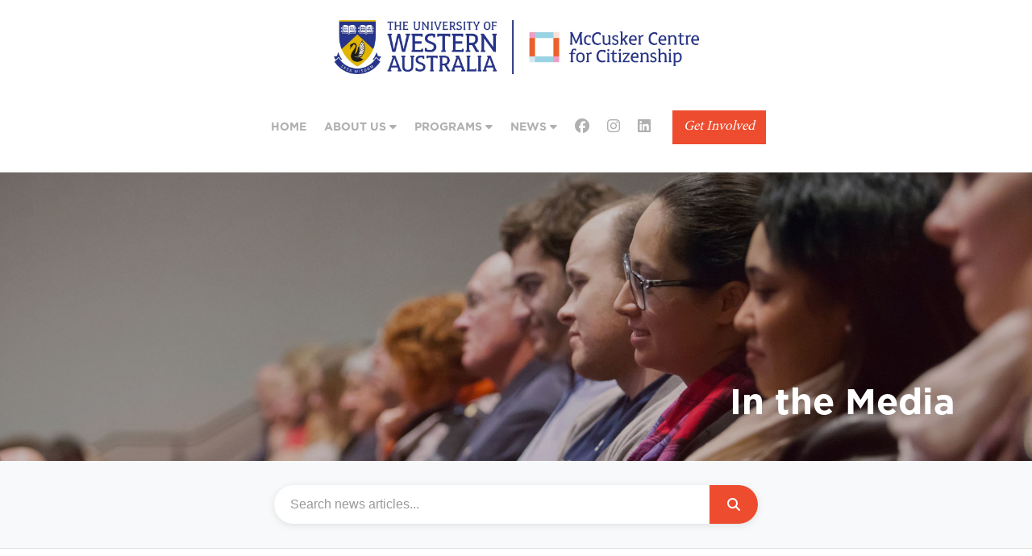

--- FILE ---
content_type: text/html; charset=utf-8
request_url: https://mccuskercentre.uwa.edu.au/in-the-media?tags=Global,Regional,Internships&page=4
body_size: 3000
content:
<!DOCTYPE html><html lang="en"><head><meta charset="UTF-8"><link href="/style.css" rel="stylesheet" type="text/css"><link href="/icons/css/fontawesome.css" rel="stylesheet"><link href="/icons/css/brands.css" rel="stylesheet"><link href="/icons/css/solid.css" rel="stylesheet"><link rel="icon" type="images/x-icon" href="/favicon.ico"><meta name="viewport" content="width=device-width, initial-scale=1, maximum-scale=1, user-scalable=0"><title>In the Media | McCusker Centre for Citizenship</title></head><body><header class="page-header"><!--ul.header-links.container
  li <a href="/organisations">Information for Organisations</a>
  li <a href="/get-involved">Contact Us</a>--><div class="container header"><a class="logo" href="/"><img src="/img/mccusker-logo2.png"></a><nav><ul><li><a href="/">Home</a></li><li class="has-submenu"><a>About Us <i class="fa fa-caret-down"></i></a><ul class="submenu"><li><a href="/about/people-and-governance">People and Governance</a></li><li><a href="/about/purpose-and-vision">Purpose and Vision</a></li><li><a href="/get-involved">Contact</a></li></ul></li><li class="has-submenu"><a>Programs <i class="fa fa-caret-down"></i></a><ul class="submenu"><li><a>Internships</a><ul class="subsubmenu"><li><a href="/programs/internships">Information for Students</a></li><li><a href="/organisations">Information for Organisations</a></li></ul></li><li><a href="/programs/minor-in-active-citizenship">Minor in Active Citizenship</a></li><li><a href="/programs/academic-units">Academic Units</a></li><li><a href="/programs/alumni">Alumni</a></li><!-- li #[a(href='/programs/other') Other Programs]--></ul></li><li class="has-submenu"><a>News <i class="fa fa-caret-down"></i></a><ul class="submenu"><li><a href="/news">Latest News</a></li><li><a href="/in-the-media">In the Media</a></li><li><a href="/newsletters">Newsletters</a></li></ul></li><li><a href="https://www.facebook.com/mccuskercentreforcitizenship" target="_blank"><i class="fab fa-facebook"></i></a><a href="https://www.instagram.com/mccuskercentreforcitizenship/" target="_blank"><i class="fab fa-instagram"></i></a><a href="https://www.linkedin.com/company/mccusker-centre-for-citizenship/" target="_blank"><i class="fab fa-linkedin"></i></a></li><div class="cta-wrap"><li class="cta"><a href="/get-involved">Get Involved</a></li></div></ul></nav></div></header><div class="page-submenu-container"><nav class="page-submenu"></nav></div><div class="page-banner" style="background-image: url(/img/in-the-media-cover.jpg)"><div class="container"><h1>In the Media</h1></div></div><div class="news-search"><div class="container"><div class="search-wrapper"><form class="search-form" action="https://www.google.com/search" method="get" target="_blank"><input type="hidden" name="sitesearch"><div class="search-input-wrapper"><input class="search-input" type="text" name="q" placeholder="Search news articles..." autocomplete="off"><button class="search-button" type="submit"><i class="fas fa-search"></i></button></div></form></div></div></div><div id="content"></div><div class="news-grid"><div class="container"><div class="tags"><div class="title"><strong>Filter by tags:</strong></div><ul class="selected"><li><a href="/in-the-media?tags=Regional,Internships&amp;page=4#content">Global<i class="fas fa-times"></i></a></li><li><a href="/in-the-media?tags=Global,Internships&amp;page=4#content">Regional<i class="fas fa-times"></i></a></li><li><a href="/in-the-media?tags=Global,Regional&amp;page=4#content">Internships<i class="fas fa-times"></i></a></li></ul><!--if tags.length == 0.no-tags None selected--><a class="clear-all" href="/in-the-media?page=4#content">Clear all</a></div><div class="pagination"><a href="/in-the-media?tags=Global,Regional,Internships&amp;page=3#content"><i class="fa fa-chevron-left"></i><div class="label">Previous</div></a><a class="hide-sm" href="/in-the-media?tags=Global,Regional,Internships&amp;page=1#content">1</a><a class="hide-sm" href="/in-the-media?tags=Global,Regional,Internships&amp;page=2#content">2</a><a href="/in-the-media?tags=Global,Regional,Internships&amp;page=3#content">3</a><a class="active">4</a><a class="disabled"><i class="fa fa-chevron-right"></i><div class="label">Next</div></a></div><div class="news-grid-items paginated"><p style="text-align: center; margin: 60px auto; font-style: italic;">No articles found.</p></div><div class="pagination"><a href="/in-the-media?tags=Global,Regional,Internships&amp;page=3#content"><i class="fa fa-chevron-left"></i><div class="label">Previous</div></a><a class="hide-sm" href="/in-the-media?tags=Global,Regional,Internships&amp;page=1#content">1</a><a class="hide-sm" href="/in-the-media?tags=Global,Regional,Internships&amp;page=2#content">2</a><a href="/in-the-media?tags=Global,Regional,Internships&amp;page=3#content">3</a><a class="active">4</a><a class="disabled"><i class="fa fa-chevron-right"></i><div class="label">Next</div></a></div></div></div><div class="footer-cta-section"><div class="container"><p>Ready to make a difference?</p><a class="btn" href="/get-involved">Get Involved</a></div></div><footer class="site-footer"><div class="site-footer__main-links"><div class="container"><div class="site-footer__columns"><div class="site-footer__column"><h4>Explore</h4><ul class="site-footer__link-list"><li><a href="http://www.studyat.uwa.edu.au">Study</a></li><li><a href="http://www.studyat.uwa.edu.au/undergraduate/benefits">Why UWA</a></li><li><a href="http://www.research.uwa.edu.au">Research</a></li><li><a href="http://www.uwa.edu.au/engage">Community</a></li><li><a href="http://www.jobs.uwa.edu.au">Jobs</a></li><li><a href="http://www.uwa.edu.au/study/faculties">Faculties and Schools</a></li><li><a href="http://www.alumni.uwa.edu.au">Alumni and Friends</a></li><li><a href="http://www.library.uwa.edu.au">Library</a></li></ul></div><div class="site-footer__column"><h4>Staff & Students</h4><ul class="site-footer__link-list"><li><a href="http://www.student.uwa.edu.au">Current Students</a></li><li><a href="http://directory.uwa.edu.au">Staff Directory</a></li><li><a href="http://www.lms.uwa.edu.au">LMS</a></li><li><a href="http://www.uwa.edu.au/atoz">A-Z Websites</a></li></ul></div><div class="site-footer__column"><p>&nbsp;</p></div><div class="site-footer__column"><h4>Contact UWA</h4><ul class="site-footer__icon-list"><li><i class="fa fa-map-marker"></i><span>35 Stirling Highway<br>Perth WA 6009 Australia</span></li><li><i class="fa fa-phone"></i><span>(+61 8) 6488 6000</span></li><li><i class="u-icon u-icon_comment"></i><a href="http://www.uwa.edu.au/contact">Contact us</a></li><li><i class="fa fa-binoculars"></i><a href="http://www.uwa.edu.au/campus-tour">Campus tour</a></li><li><i class="u-icon u-icon_map-o"></i><a href="http://www.uwa.edu.au/contact/map">Campus map</a></li><li><i class="fa fa-question-circle"></i><a href="http://www.uwa.edu.au/askuwa">Ask UWA</a></li><li><i class="fa fa-exclamation-circle"></i><span><a href="http://www.safety.uwa.edu.au/incidents-injuries-emergency/procedures">Emergency</a><br>(+61 8) 6488 2222</span></li></ul></div></div><div class="row"><div class="site-footer__go8-member"><a class="site-footer__go8-member-link" href="https://go8.edu.au/"><span class="site-footer__go8-member-logo"></span><span class="site-footer__go8-member-text">Group of 8 member</span></a></div></div><div class="row"><p class="site-footer__aboriginal-address">The McCusker Centre for Citizenship at UWA acknowledges that it is situated on Noongar land, and that Noongar people remain the spiritual and cultural custodians of their land, and continue to practice their values, languages, beliefs and knowledge.</p></div></div></div><div class="site-footer__brand"><div class="container"><div class="site-footer__brand-wrap"><!-- .site-footer__brand-tagline Pursue impossible-->&nbsp;<a class="site-footer__brand-logo" href="https://www.uwa.edu.au"><span class="visuallyhidden">UWA Homepage</span></a></div></div></div><div class="site-footer__cricos"><div class="container"><div class="site-footer__cricos-wrap"><p class="site-footer__cricos-text">CRICOS Code: 00126G</p>&nbsp;<ul class="site-footer__cricos-links"><li><a href="https://www.security.uwa.edu.au">Security</a></li><li><a href="https://www.web.uwa.edu.au/privacy">Privacy at UWA</a></li><li><a href="https://www.web.uwa.edu.au/disclaimer-copyright/">Disclaimer and Copyright</a></li><li><a href="https://www.uwa.edu.au/accessibility">Accessibility</a></li></ul>&nbsp;<span class="site-footer__cricos-spacer"></span></div></div></div></footer><script src="/main.js"></script><script>(function(i,s,o,g,r,a,m){i['GoogleAnalyticsObject']=r;i[r]=i[r]||function(){
(i[r].q=i[r].q||[]).push(arguments)},i[r].l=1*new Date();a=s.createElement(o),
m=s.getElementsByTagName(o)[0];a.async=1;a.src=g;m.parentNode.insertBefore(a,m)
})(window,document,'script','https://www.google-analytics.com/analytics.js','ga');
ga('create', 'UA-88450354-5', 'auto');
ga('send', 'pageview');</script></body></html>

--- FILE ---
content_type: text/css; charset=UTF-8
request_url: https://mccuskercentre.uwa.edu.au/style.css
body_size: 104351
content:
.cols {
  display: flex;
  justify-content: space-between;
}
.cols .col {
  width: 47.5%;
  flex: 0 0 auto;
}
.cols .col :first-child {
  margin-top: 0;
}
.cols .col :last-child {
  margin-bottom: 0;
}
@media (max-width: 1000px) {
  .cols {
    display: block;
  }
  .cols .col {
    width: auto;
  }
  .cols .col + .col {
    margin-top: 40px;
  }
}
.container {
  margin: 0 auto;
  width: 87.5%;
  max-width: 1400px;
}
.site-footer {
  position: relative;
  background: url(https://www.uwa.edu.au/assets/legacy/images/footer-art-alt.png) no-repeat center top #ececec;
  color: #2b2b2b;
  padding: 12px 0 0;
  font-size: 15px;
  font-family: "Source Sans Pro", sans-serif;
  color: #434343;
}
.site-footer h4 {
  font-family: "UWA slab", Rockwell, serif;
  font-weight: 500;
  font-weight: 400;
  color: black;
}
.site-footer li span, .site-footer li a {
  font-size: 15px;
  font-family: "Source Sans Pro", sans-serif;
}
.site-footer__columns {
  display: flex;
  align-content: stretch;
}
@media (max-width: 800px) {
  .site-footer__columns {
    display: block;
  }
}
.site-footer__column {
  flex: 1 0 0;
}

.site-footer__social-wrap {
  text-align: justify;
  line-height: 0;
}

.site-footer__social-wrap:after {
  content: " ";
  display: inline-block;
  vertical-align: bottom;
  width: 100%;
  height: 0;
  line-height: 0;
}

.site-footer__social-links {
  display: inline-block;
  vertical-align: middle;
  font-size: 1.6em;
  line-height: 1.42857;
  margin-left: -7px;
}

.site-footer__social-links a {
  display: inline-block;
  vertical-align: middle;
  border: none;
  margin: 2px 0;
  padding: 0 7px;
  min-height: 34px;
}

.site-footer__social-facebook {
  color: #3b5998;
}

.site-footer__social-twitter {
  color: #00bcea;
}

.site-footer__social-linkedin {
  color: #007bb6;
}

.site-footer__social-instagram {
  color: #293d6e;
}

.site-footer__social-youtube {
  color: #cd201f;
}

.site-footer__social-conversation {
  width: 164px;
  height: 12px;
  -webkit-border-radius: 3px;
  -moz-border-radius: 3px;
  border-radius: 3px;
}

.site-footer__social-conversation:hover,
.site-footer__social-conversation:focus {
  background-color: #27348b;
}

.site-footer__social-share {
  color: #e1b600;
}

.site-footer__social-feedback {
  display: inline-block;
  vertical-align: middle;
  border: 2px solid #343434;
  text-decoration: none;
  font-size: 1.2em;
  line-height: 1;
  color: #343434;
  padding: 11px 50px;
}

.site-footer__social-feedback:hover,
.site-footer__social-feedback:focus {
  background: #27348b;
  border-color: #27348b;
  color: #fff;
}

.site-footer__social-feedback-text {
  display: inline-block;
  vertical-align: middle;
  text-decoration: underline;
}

.site-footer__social-feedback .fa {
  vertical-align: middle;
  color: #e1b600;
  margin-right: 6px;
}

@media screen and (max-width: 767px) {
  .site-footer__social {
    margin-bottom: 20px;
  }
  .site-footer__social-wrap {
    text-align: center;
    line-height: 1;
  }
  .site-footer__social-wrap:after {
    display: none;
  }
  .site-footer__social-links {
    display: block;
    margin: 10px 0;
  }
  .site-footer__social-links a {
    min-width: 34px;
  }
}
.site-footer__icon-list,
.site-footer__link-list {
  list-style: none;
  padding: 0;
}

.site-footer__icon-list a,
.site-footer__link-list a {
  color: #2b2b2b;
  -webkit-transition: 0.3s all cubic-bezier(0.26, 0.85, 0.46, 0.99);
  -moz-transition: 0.3s all cubic-bezier(0.26, 0.85, 0.46, 0.99);
  -o-transition: 0.3s all cubic-bezier(0.26, 0.85, 0.46, 0.99);
  transition: 0.3s all cubic-bezier(0.26, 0.85, 0.46, 0.99);
}

.site-footer__icon-list a:focus,
.site-footer__icon-list a:hover,
.site-footer__link-list a:focus,
.site-footer__link-list a:hover {
  color: #27348b;
  border-bottom-color: #e1b600;
}

.-law .site-footer__icon-list,
.-law .site-footer__link-list {
  font-size: 0.93333em;
}

.site-footer__link-list li {
  margin: 5px 0;
  padding-left: 9px;
}

.site-footer__link-list li:before {
  content: "\f105";
  display: inline-block;
  vertical-align: middle;
  margin: -2px 3px 0 -9px;
  font: normal normal normal 14px/1 FontAwesome;
  font-size: inherit;
  color: #e1b600;
  text-rendering: auto;
  -webkit-font-smoothing: antialiased;
  -moz-osx-font-smoothing: grayscale;
}

.site-footer__icon-list li {
  margin: 7px 0;
  padding-left: 25px;
}

.site-footer__icon-list li .fa,
.site-footer__icon-list li .u-icon {
  width: 20px;
  margin: 0 2px 0 -25px;
  text-align: left;
}

.site-footer__main-links {
  padding: 10px 0 40px;
}

@media screen and (max-width: 767px) {
  .site-footer__main-links {
    font-size: 1.13333em;
    padding-bottom: 30px;
  }
  .-law .site-footer__main-links {
    font-size: 1em;
  }
}
.site-footer__brand {
  background: #27348b;
  padding: 22px 0 20px;
  border-bottom: 5px solid #e1b600;
  color: #fff;
}

.site-footer__brand-wrap {
  text-align: justify;
  line-height: 0;
}

.site-footer__brand-wrap:after {
  content: " ";
  display: inline-block;
  vertical-align: bottom;
  width: 100%;
  height: 0;
  line-height: 0;
}

.site-footer__brand-tagline {
  display: inline-block;
  vertical-align: bottom;
  line-height: 1;
  color: #fff;
  font-family: "UWA slab", Rockwell, serif;
  font-size: 1.33333em;
}

.site-footer__brand-logo {
  display: inline-block;
  vertical-align: bottom;
  width: 144px;
  height: 48px;
  -webkit-background-size: 100% 100%;
  -moz-background-size: 100%;
  -o-background-size: 100%;
  background-size: 100%;
  border: none;
}

@media screen and (max-width: 767px) {
  .site-footer__brand-tagline {
    margin: 0 0 15px;
  }
}
.site-footer__cricos {
  background: #fff;
  padding: 8px 0 20px;
  font-size: 0.93333em;
}

.site-footer__cricos-wrap {
  text-align: justify;
  line-height: 0;
}

.site-footer__cricos-wrap:after {
  content: " ";
  display: inline-block;
  vertical-align: middle;
  width: 100%;
  height: 0;
  line-height: 0;
}

.site-footer__cricos-text {
  display: inline-block;
  vertical-align: middle;
  line-height: 1;
  margin: 0;
}

.site-footer__cricos-acknowledgement {
  position: relative;
  display: inline-block;
  vertical-align: middle;
  line-height: 1;
  margin: 0;
}

.site-footer__cricos-links {
  display: inline-block;
  vertical-align: middle;
  line-height: 1;
  margin: 0;
  padding: 0;
}

.site-footer__cricos-links li {
  display: inline-block;
  vertical-align: middle;
  list-style: none;
  margin: 0;
  padding: 0;
}

.site-footer__cricos-links li ~ li {
  margin-left: 7px;
  padding-left: 9px;
  border-left: 1px solid #262626;
}

.site-footer__cricos-spacer {
  display: inline-block;
  vertical-align: middle;
  width: 100px;
  height: 0;
  line-height: 0;
}

.site-footer__cricos a {
  display: inline-block;
  vertical-align: middle;
  color: #27348b;
  position: relative;
}

.site-footer__cricos a:hover,
.site-footer__cricos a:focus {
  color: #2e3da3;
  border-bottom-color: #e1b600;
}

@media screen and (max-width: 767px) {
  .site-footer__cricos {
    font-size: 1.13333em;
  }
  .-law .site-footer__cricos {
    font-size: 0.93333em;
  }
  .site-footer__cricos-wrap {
    text-align: left;
  }
  .site-footer__cricos-text {
    display: block;
  }
  .site-footer__cricos-links {
    display: block;
    margin: 15px 0;
  }
  .site-footer__cricos-links li {
    display: block;
    margin: 7px 0;
  }
  .site-footer__cricos-links li ~ li {
    margin-left: 0;
    padding-left: 0;
    border-left: none;
  }
  .site-footer__cricos-acknowledgement {
    display: block;
    margin: 15px 0;
  }
  .site-footer__cricos-acknowledgement li {
    display: block;
    margin: 7px 0;
  }
  .site-footer__cricos-acknowledgement li ~ li {
    margin-left: 0;
    padding-left: 0;
    border-left: none;
  }
}
.site-footer__go8-member {
  margin: 26px 0 -26px;
}

.site-footer__go8-member-link {
  display: inline-block;
  vertical-align: top;
  color: #2b2b2b;
  border-bottom-width: 0;
}

.site-footer__go8-member-link:focus,
.site-footer__go8-member-link:hover {
  color: #27348b;
}

.site-footer__go8-member-link:focus .site-footer__go8-member-text,
.site-footer__go8-member-link:hover .site-footer__go8-member-text {
  border-bottom-color: #e1b600;
}

.site-footer__go8-member-logo,
.site-footer__go8-member-text {
  display: inline-block;
  vertical-align: middle;
}

.site-footer__go8-member-logo {
  background: url("https://www.uwa.edu.au/assets/legacy/images/footer-go8.png");
  width: 60px;
  height: 22px;
  margin-right: 10px;
}

.site-footer__go8-member-text {
  border-bottom: 1px solid;
  -webkit-transition: 0.3s all cubic-bezier(0.26, 0.85, 0.46, 0.99);
  -moz-transition: 0.3s all cubic-bezier(0.26, 0.85, 0.46, 0.99);
  -o-transition: 0.3s all cubic-bezier(0.26, 0.85, 0.46, 0.99);
  transition: 0.3s all cubic-bezier(0.26, 0.85, 0.46, 0.99);
}

/* icons */
@font-face {
  font-family: "uwa-icon-font";
  src: url("/fonts/uwa-icon-font.eot");
  src: url("/fonts/uwa-icon-font.eot?#iefix") format("embedded-opentype"), url("/fonts/uwa-icon-font.woff") format("woff"), url("/fonts/uwa-icon-font.ttf") format("truetype");
  font-weight: normal;
  font-style: normal;
}
.u-icon {
  font-family: "uwa-icon-font";
  display: inline-block;
  vertical-align: middle;
  line-height: 1;
  font-weight: normal;
  font-style: normal;
  speak: none;
  text-decoration: inherit;
  text-transform: none;
  text-rendering: auto;
  -webkit-font-smoothing: antialiased;
  -moz-osx-font-smoothing: grayscale;
}

.u-icon_academic-cap-alt:before {
  content: "\f101";
}

.u-icon_academic-cap:before {
  content: "\f102";
}

.u-icon_arrow-right:before {
  content: "\f103";
}

.u-icon_ask:before {
  content: "\f104";
}

.u-icon_award:before {
  content: "\f105";
}

.u-icon_ball:before {
  content: "\f106";
}

.u-icon_book:before {
  content: "\f107";
}

.u-icon_building:before {
  content: "\f108";
}

.u-icon_calendar:before {
  content: "\f109";
}

.u-icon_call:before {
  content: "\f10a";
}

.u-icon_certificate:before {
  content: "\f10b";
}

.u-icon_check:before {
  content: "\f10c";
}

.u-icon_chevron-down:before {
  content: "\f10d";
}

.u-icon_chevron-up:before {
  content: "\f10e";
}

.u-icon_close:before {
  content: "\f10f";
}

.u-icon_comment:before {
  content: "\f110";
}

.u-icon_comments:before {
  content: "\f111";
}

.u-icon_cycle:before {
  content: "\f112";
}

.u-icon_devices:before {
  content: "\f113";
}

.u-icon_drive:before {
  content: "\f114";
}

.u-icon_email:before {
  content: "\f115";
}

.u-icon_facebook:before {
  content: "\f116";
}

.u-icon_family:before {
  content: "\f117";
}

.u-icon_gplus:before {
  content: "\f118";
}

.u-icon_graph:before {
  content: "\f119";
}

.u-icon_house:before {
  content: "\f11a";
}

.u-icon_increase-arrows:before {
  content: "\f11b";
}

.u-icon_instagram:before {
  content: "\f11c";
}

.u-icon_linkedin:before {
  content: "\f11d";
}

.u-icon_management:before {
  content: "\f11e";
}

.u-icon_map-o:before {
  content: "\f11f";
}

.u-icon_map:before {
  content: "\f120";
}

.u-icon_meal:before {
  content: "\f121";
}

.u-icon_menu-burger:before {
  content: "\f122";
}

.u-icon_money:before {
  content: "\f123";
}

.u-icon_pen:before {
  content: "\f124";
}

.u-icon_pin:before {
  content: "\f125";
}

.u-icon_print:before {
  content: "\f126";
}

.u-icon_public-transport:before {
  content: "\f127";
}

.u-icon_quote:before {
  content: "\f128";
}

.u-icon_scales:before {
  content: "\f129";
}

.u-icon_star:before {
  content: "\f12a";
}

.u-icon_twitter:before {
  content: "\f12b";
}

.u-icon_walk:before {
  content: "\f12c";
}

/* extra */
.visuallyhidden {
  display: none;
}

.site-footer__cricos-wrap {
  margin-top: 8px;
}

.site-footer__brand-wrap:after {
  content: " ";
  display: inline-block;
  vertical-align: bottom;
  width: 100%;
  height: 0;
  line-height: 0;
}

.site-footer__cricos-spacer {
  display: inline-block;
  vertical-align: middle;
  width: 100px;
  height: 0;
  line-height: 0;
}

.site-footer__aboriginal-address {
  margin: 50px auto -20px auto;
  font-family: "Source Sans Pro", sans-serif;
  font-size: 14px;
  line-height: 1.4;
  max-width: 900px;
  text-align: center;
}
.footer-cta-section {
  background-color: #ed4c2f;
}
.footer-cta-section .container {
  display: flex;
  justify-content: space-between;
  align-items: center;
  padding: 50px 0;
  color: white;
}
@media (max-width: 400px) {
  .footer-cta-section .container {
    display: block;
  }
}
.footer-cta-section .btn {
  padding: 0.5em 0.75em;
  color: white;
  border: 3px solid white;
  display: inline-block;
  text-decoration: none;
  text-transform: uppercase;
  transition: background-color 0.4s, color 0.4s;
  background: transparent;
  outline-color: black;
  outline-offset: 2px;
  user-select: none;
  font-family: MinionPro, serif;
  font-style: italic;
  font-size: 18px;
  text-transform: none;
  flex-shrink: 0;
}
.footer-cta-section .btn:hover {
  background-color: white;
  color: white;
}
.footer-cta-section .btn:hover {
  color: black;
}
.footer-cta-section p {
  font-size: 18px;
  font-weight: bold;
  margin: 0 40px 0 0;
  line-height: 1.3;
}
@media (max-width: 400px) {
  .footer-cta-section p {
    margin: 0 0 25px 0;
  }
}
.form-banner {
  background-color: #ed4c2f;
}
.form-banner .container {
  padding: 50px 0;
  color: white;
}
@media (max-width: 600px) {
  .form-banner .container {
    text-align: center;
    padding: 40px 0;
  }
}
.form-banner p {
  font-size: 28px;
  margin: 0 0 30px 0;
  line-height: 1.3;
}
@media (max-width: 800px) {
  .form-banner p {
    font-size: 24px;
  }
}
@media (max-width: 600px) {
  .form-banner p {
    font-size: 22px;
  }
}
.form-banner .btn {
  padding: 0.5em 0.75em;
  color: white;
  border: 3px solid white;
  display: inline-block;
  text-decoration: none;
  text-transform: uppercase;
  transition: background-color 0.4s, color 0.4s;
  background: transparent;
  outline-color: black;
  outline-offset: 2px;
  user-select: none;
  font-size: 14px;
  flex-shrink: 0;
  padding: 1em 1.5em;
}
.form-banner .btn:hover {
  background-color: white;
  color: white;
}
.form-banner .btn:hover {
  color: black;
}
@media (max-width: 600px) {
  .form-banner .btn {
    border-width: 2px;
    font-size: 12px;
  }
}

.form-banner-form {
  height: 0;
  overflow: hidden;
}
.mc-form {
  background-color: #f8f8f8;
  padding: 80px 0 0 0;
}
.mc-form h2, .mc-form h3 {
  color: #ed4c2f;
}
.mc-form h2:after, .mc-form h3:after {
  content: "";
  display: block;
  margin: 0.75em 0 1.5em 0;
  background-color: #ed4c2f;
  width: 100px;
  height: 4px;
  border-radius: 2px;
}
.mc-form .info {
  font-weight: 300;
  margin: 0 0 45px 0;
  clear: both;
  max-width: 900px;
}
.mc-form .info .button {
  padding: 0.5em 0.75em;
  color: #ed4c2f;
  border: 3px solid #ed4c2f;
  display: inline-block;
  text-decoration: none;
  text-transform: uppercase;
  transition: background-color 0.4s, color 0.4s;
  background: transparent;
  outline-color: black;
  outline-offset: 2px;
  user-select: none;
  border: 2px solid #ed4c2f;
  padding: 8px;
  margin: 10px 0 0;
  font-size: 16px;
  cursor: pointer;
}
.mc-form .info .button:hover {
  background-color: #ed4c2f;
  color: white;
}
.mc-form .question {
  margin: 0 0 45px 0;
  clear: both;
}
.mc-form .question.filtered-out, .mc-form .question .filtered-out {
  display: none !important;
}
@media (min-width: 1000px) {
  .mc-form .question.column-left {
    float: left;
    width: 48%;
    clear: none;
  }
  .mc-form .question.column-right {
    float: right;
    width: 48%;
    clear: none;
  }
}
.mc-form .question .question-text.radio-buttons {
  margin-bottom: -15px;
}
.mc-form .question p.help {
  font-size: 15px;
  font-style: italic;
  margin: -10px 0 20px 0;
  line-height: 20px;
  color: black;
  max-width: 900px;
}
.mc-form .question .maxchars {
  margin: -8px 0 0 0;
  font-size: 12px;
  font-weight: 300;
}
.mc-form .question label {
  display: block;
  margin: 0 0 20px 0;
  font-size: 16px;
  line-height: 1.4em;
  max-width: 900px;
}
.mc-form .question label strong {
  font-weight: inherit;
  text-decoration: underline;
}
.mc-form .question label.for-radio {
  display: inline-block;
  border: 2px solid #ed4c2f;
  padding: 10px 15px 9px 15px;
  margin: 15px 15px 0 0;
  min-width: 90px;
  box-sizing: border-box;
  text-align: center;
  font-size: 16px;
  line-height: 24px;
  cursor: pointer;
  font-weight: 100;
  user-select: none;
}
.mc-form .question label.for-radio.smallcap {
  font-size: 12px;
  line-height: 20px;
  text-transform: uppercase;
  font-weight: bold;
  color: #ed4c2f;
}
.mc-form .question label.for-radio:hover {
  background-color: white;
}
.mc-form .question label.for-checkbox {
  font-weight: 100;
  margin-bottom: 5px;
  padding: 2px 0;
  cursor: pointer;
}
.mc-form .question label.for-checkbox i {
  font-size: 0.8em;
}
.mc-form .question .question-text {
  transition: padding-left 0.3s, margin-left 0.3s;
}
.mc-form .question.invalid .question-text {
  color: #a8260e;
  padding-left: 15px;
  border-left: 3px solid #ed4c2f;
  margin-left: -3px;
}
.mc-form .question.invalid p.help {
  color: #a8260e;
}
.mc-form .question input[type=radio] {
  width: 0;
  height: 0;
  margin: 0;
  padding: 0;
  -webkit-appearance: none;
  appearance: none;
  opacity: 0;
}
.mc-form .question input[type=radio]:disabled + label.for-radio {
  cursor: default;
  border-color: #ddd;
}
.mc-form .question input[type=radio]:disabled + label.for-radio:hover {
  background-color: transparent;
}
.mc-form .question input[type=radio]:focus + label.for-radio {
  color: #ed4c2f;
}
.mc-form .question input[type=radio]:checked + label.for-radio {
  background-color: #ed4c2f;
  border-color: #ed4c2f;
  color: white;
}
.mc-form .question input[type=radio]:checked + label.for-radio:hover {
  background-color: #ed4c2f;
}
.mc-form .question input[type=checkbox] {
  margin-right: 10px;
}
.mc-form .question input.input, .mc-form .question select, .mc-form .question textarea {
  display: block;
  position: relative;
  -webkit-appearance: none;
  appearance: none;
  padding: 12px 40px 12px 15px;
  border: 2px solid #6ccbda;
  border-radius: 0;
  margin: 20px 0;
  font-size: 16px;
  line-height: 24px;
  z-index: 50;
  box-sizing: border-box;
  font-family: inherit;
  font-weight: 100;
}
.mc-form .question input.input:focus, .mc-form .question select:focus, .mc-form .question textarea:focus {
  outline: none;
  border: 2px solid #ea98c0;
}
.mc-form .question input.input:disabled, .mc-form .question select:disabled, .mc-form .question textarea:disabled {
  border-color: #ddd;
}
.mc-form .question input.input {
  padding: 12px 15px;
}
.mc-form .question textarea {
  width: 100%;
  max-width: 800px;
  height: 140px;
  min-height: 140px;
  resize: vertical;
}
.mc-form .question textarea.tall {
  height: 200px;
  min-height: 200px;
}
.mc-form .question input.input {
  background-color: white;
  width: 500px;
  max-width: 100%;
}
.mc-form .question .select-wrap {
  display: block;
  position: relative;
  background: white;
  width: 500px;
  max-width: 100%;
  margin-bottom: 10px;
}
.mc-form .question .select-wrap:after {
  content: "";
  display: block;
  position: absolute;
  right: 12px;
  top: 50%;
  margin-top: -8px;
  width: 16px;
  height: 16px;
  background-image: url(/img/down-arrow.png);
  background-size: 16px 16px;
}
.mc-form .question select {
  background-color: transparent;
  width: 100%;
}
.mc-form .question select option {
  font-weight: 100;
  color: black;
  font-style: normal;
}
.mc-form .question select.unselected {
  color: #888;
  font-style: italic;
}
.mc-form .question textarea:disabled, .mc-form .question input:disabled, .mc-form .question input.input:disabled, .mc-form .question .select-wrap.disabled {
  background-color: #f8f8f8;
}
.mc-form .question .form-row {
  margin: 15px 0;
}
.mc-form .question .form-row::after {
  content: "";
  display: block;
  clear: both;
}
.mc-form .question .form-column {
  float: left;
  width: 49%;
  max-width: 400px;
  padding-right: 20px;
  box-sizing: border-box;
}
.mc-form .question .form-column > input.input {
  margin: 0;
}
.mc-form .question .form-flex {
  display: flex;
  flex-wrap: wrap;
  gap: 15px;
  max-width: 900px;
}
.mc-form .question .form-flex > input.input {
  margin: 0;
  flex: 1 1 45%;
  max-width: 380px;
}
.mc-form .question .ballot-line {
  display: flex;
  align-items: baseline;
  max-width: 600px;
  margin-bottom: 12px;
  font-weight: 300;
}
.mc-form .question .ballot-line .ballot-box {
  padding: 8px;
  margin: 0;
  width: 1em;
  height: 1em;
  border: 2px solid #6ccbda;
  text-align: center;
  font-weight: bold;
  font-family: inherit;
}
.mc-form .question .ballot-line .ballot-box:focus {
  border: 2px solid #ea98c0;
  outline: none;
}
.mc-form .question .ballot-line > span {
  padding: 0.25em 1em;
  user-select: none;
  cursor: pointer;
}
.mc-form .question button {
  padding: 0.5em 0.75em;
  color: #ed4c2f;
  border: 3px solid #ed4c2f;
  display: inline-block;
  text-decoration: none;
  text-transform: uppercase;
  transition: background-color 0.4s, color 0.4s;
  background: transparent;
  outline-color: black;
  outline-offset: 2px;
  user-select: none;
  border: 2px solid #ed4c2f;
  padding: 8px;
  margin: 10px 0 0;
  font-size: 16px;
  cursor: pointer;
}
.mc-form .question button:hover {
  background-color: #ed4c2f;
  color: white;
}
.mc-form .question .invalid-date {
  margin-top: 8px;
  color: #ed4c2f;
  font-size: 14px;
}
.mc-form .info.filtered-out, .mc-form .info .filtered-out {
  display: none !important;
}
.mc-form .submit-wrapper {
  margin: 80px 0 0 0;
  padding: 30px 0;
  background-color: #f0f0f0;
  background-color: rgba(0, 0, 0, 0.04);
  border-bottom: 4px solid #ed4c2f;
  clear: both;
}
.mc-form .submit-wrapper .container {
  display: flex;
  justify-content: flex-start;
  align-items: center;
}
.mc-form .no-submit-wrapper {
  margin: 80px 0 0 0;
  border-bottom: 4px solid #ed4c2f;
}
.mc-form input[type=submit] {
  background-color: #e683b3;
  padding: 15px 20px;
  text-transform: uppercase;
  font-size: 15px;
  border-radius: 0;
  -webkit-appearance: none;
  appearance: none;
  border: none;
  color: white;
  font-weight: bold;
  text-align: center;
  min-width: 120px;
  cursor: pointer;
  transition: background-color 0.3s;
  margin: 10px 15px 10px 0;
}
.mc-form input[type=submit]:hover {
  background-color: #eeadcd;
}
.mc-form input[type=submit]:focus {
  outline: none;
}
.mc-form input[type=submit] + input {
  background-color: #6ccbda;
}
.mc-form input[type=submit] + input:hover {
  background-color: #95d9e4;
}
.mc-form input[type=submit]:disabled {
  cursor: default;
  background-color: #ddd;
}
.mc-form .form-state {
  position: relative;
  margin: 0;
  padding: 8px 24px;
  box-shadow: 0 1px 6px rgba(0, 0, 0, 0.1);
  max-width: 600px;
  transition: right 0.2s, opacity 0.2s;
  right: 0;
  background-color: white;
  margin-left: auto;
}
.mc-form .form-state .loading-spinner {
  display: none;
  position: absolute;
  top: 50%;
  margin-top: -16px;
  left: 16px;
}
.mc-form .form-state h3 {
  font-size: 16px;
  line-height: 20px;
  font-weight: bold;
  color: inherit;
  margin: 10px 0;
}
.mc-form .form-state h3::after {
  display: none;
}
.mc-form .form-state p {
  font-size: 14px;
  line-height: 20px;
  margin: 10px 0;
}
.mc-form .form-state.hidden {
  opacity: 0;
  right: 15px;
}
.mc-form .form-state.submitting {
  padding-left: 64px;
}
.mc-form .form-state.submitting .loading-spinner {
  display: block;
}
.mc-form .form-state.error, .mc-form .form-state.invalid {
  background-color: #ed4c2f;
  color: white;
}
.mc-form .form-state.success {
  background-color: #40b070;
  color: white;
}
.page-header .header-links {
  text-align: right;
  margin: 0;
  padding: 8px;
  border-bottom: 1px solid #f0f0f0;
}
@media (max-width: 1300px) {
  .page-header .header-links {
    text-align: center;
  }
}
@media (max-width: 800px) {
  .page-header .header-links {
    display: none;
  }
}
.page-header .header-links li {
  display: inline-block;
  font-size: 13px;
  line-height: 1;
  list-style: none;
}
.page-header .header-links li + li {
  margin-left: 15px;
}
.page-header .header-links li a {
  color: #aaa;
  text-decoration: none;
}
.page-header .header-links li a:hover {
  text-decoration: underline;
  color: #888;
}
.page-header .container.header {
  display: flex;
  justify-content: space-between;
  align-items: center;
  margin: 25px auto;
}
@media (max-width: 1300px) {
  .page-header .container.header {
    flex-direction: column;
  }
}
.page-header .logo {
  display: block;
  width: 453px;
  max-width: 90%;
}
.page-header .logo img {
  width: 100%;
}
.page-header nav ul {
  list-style: none;
  margin: 0;
  padding: 0;
  text-align: center;
}
@media (max-width: 1300px) {
  .page-header nav ul {
    margin: 40px 0 10px 0;
  }
}
.page-header nav ul li {
  display: inline-block;
  font-weight: bold;
  color: #b0b0b0;
  text-transform: uppercase;
  font-size: 14px;
  margin: 0 6px;
  vertical-align: middle;
}
.page-header nav ul li a {
  display: inline-block;
  padding: 5px;
  cursor: pointer;
  text-decoration: none;
  color: inherit;
}
.page-header nav ul li a i.fab {
  font-size: 1.3em;
  font-weight: normal;
}
.page-header nav ul li a:hover {
  color: #ed4c2f;
}
.page-header nav ul li a + a {
  margin-left: 12px;
}
.page-header nav ul li.cta a {
  background-color: #ed4c2f;
  font-family: MinionPro, serif;
  font-style: italic;
  text-transform: none;
  color: white;
  font-size: 17px;
  font-weight: normal;
  padding: 10px 14px;
  margin-left: 10px;
  transition: background-color 0.4s;
}
@media (max-width: 800px) {
  .page-header nav ul li.cta a {
    margin: 0;
  }
}
.page-header nav ul li.cta a:hover {
  background-color: #f06c55;
  color: white;
}
.page-header nav ul li .submenu {
  display: none;
}
.page-header .cta-wrap {
  display: inline-block;
}
@media (max-width: 800px) {
  .page-header .cta-wrap {
    display: block;
    text-align: center;
    margin-top: 15px;
  }
}

.page-submenu-container {
  height: 0;
}

.page-submenu {
  position: relative;
  background-color: #f0f0f0;
  text-align: center;
  overflow: hidden;
  height: 0;
  z-index: 500;
  box-shadow: 0px 6px 6px rgba(0, 0, 0, 0.15);
}
.page-submenu ul {
  list-style: none;
  padding: 10px 0;
  margin: 0;
}
.page-submenu li {
  display: inline-block;
  position: relative;
  font-size: 14px;
  margin: 0 20px;
  font-weight: 100;
  color: #444;
}
.page-submenu li a {
  display: block;
  padding: 13px 0;
  color: inherit;
  text-decoration: none;
}
.page-submenu li a:hover {
  color: #ed4c2f;
}
.page-submenu li:hover .subsubmenu {
  display: block;
}
@media (max-width: 600px) {
  .page-submenu li {
    display: block;
  }
}
.page-submenu .subsubmenu {
  display: none;
  position: absolute;
  top: 100%;
  left: 50%;
  background-color: white;
  border-radius: 6px;
  width: 300px;
  margin: 0 0 0 -150px;
  z-index: 1000;
  box-shadow: 0 1px 6px rgba(0, 0, 0, 0.15);
  padding: 5px 0;
}
.page-submenu .subsubmenu li {
  margin: 0 10px;
}
@keyframes lds-bars_1 {
  0% {
    top: 10px;
    height: 180px;
  }
  50% {
    top: 50px;
    height: 100px;
  }
  100% {
    top: 50px;
    height: 100px;
  }
}
@-webkit-keyframes lds-bars_1 {
  0% {
    top: 10px;
    height: 180px;
  }
  50% {
    top: 50px;
    height: 100px;
  }
  100% {
    top: 50px;
    height: 100px;
  }
}
@keyframes lds-bars_2 {
  0% {
    top: 20px;
    height: 160px;
  }
  50% {
    top: 50px;
    height: 100px;
  }
  100% {
    top: 50px;
    height: 100px;
  }
}
@-webkit-keyframes lds-bars_2 {
  0% {
    top: 20px;
    height: 160px;
  }
  50% {
    top: 50px;
    height: 100px;
  }
  100% {
    top: 50px;
    height: 100px;
  }
}
@keyframes lds-bars_3 {
  0% {
    top: 30px;
    height: 140px;
  }
  50% {
    top: 50px;
    height: 100px;
  }
  100% {
    top: 50px;
    height: 100px;
  }
}
@-webkit-keyframes lds-bars_3 {
  0% {
    top: 30px;
    height: 140px;
  }
  50% {
    top: 50px;
    height: 100px;
  }
  100% {
    top: 50px;
    height: 100px;
  }
}
.lds-bars {
  position: relative;
}

.lds-bars div {
  position: absolute;
  width: 36px;
}

.lds-bars div:nth-child(1) {
  left: 32px;
  background: #ed4c2f;
  -webkit-animation: lds-bars_1 1s cubic-bezier(0, 0.5, 0.5, 1) infinite;
  animation: lds-bars_1 1s cubic-bezier(0, 0.5, 0.5, 1) infinite;
  -webkit-animation-delay: -0.2s;
  animation-delay: -0.2s;
}

.lds-bars div:nth-child(2) {
  left: 82px;
  background: #6ccbda;
  -webkit-animation: lds-bars_2 1s cubic-bezier(0, 0.5, 0.5, 1) infinite;
  animation: lds-bars_2 1s cubic-bezier(0, 0.5, 0.5, 1) infinite;
  -webkit-animation-delay: -0.1s;
  animation-delay: -0.1s;
}

.lds-bars div:nth-child(3) {
  left: 132px;
  background: #ea98c0;
  -webkit-animation: lds-bars_3 1s cubic-bezier(0, 0.5, 0.5, 1) infinite;
  animation: lds-bars_3 1s cubic-bezier(0, 0.5, 0.5, 1) infinite;
}

.lds-bars.size-32 {
  width: 32px;
  height: 32px;
  -webkit-transform: translate(-16px, -16px) scale(0.16) translate(16px, 16px);
  transform: translate(-16px, -16px) scale(0.16) translate(16px, 16px);
}
.news-grid {
  margin: 50px 0;
}
.news-grid .news-grid-items {
  display: flex;
  flex-wrap: wrap;
  margin: 20px 0;
  padding: 30px 0;
  border-top: 1px dashed #e0e0e0;
  border-bottom: 1px dashed #e0e0e0;
}
@media (max-width: 1000px) {
  .news-grid .news-grid-items {
    display: block;
  }
}
.news-grid a.item {
  display: flex;
  position: relative;
  width: 49.5%;
  margin: 10px 0;
  padding: 25px;
  text-decoration: none;
  color: black;
  align-items: flex-start;
  transition: background-color 0.3s;
  box-sizing: border-box;
}
@media (max-width: 1200px) {
  .news-grid a.item {
    padding: 20px;
  }
}
@media (max-width: 1000px) {
  .news-grid a.item {
    width: auto;
    padding: 25px 20px;
  }
}
@media (max-width: 500px) {
  .news-grid a.item {
    display: block;
  }
}
@media (max-width: 400px) {
  .news-grid a.item {
    padding: 20px 10px;
    text-align: center;
  }
}
.news-grid a.item:before {
  content: "";
  display: block;
  position: absolute;
  left: 0;
  bottom: 0;
  width: 0;
  height: 5px;
  transition: width 0.3s;
}
.news-grid a.item:nth-child(3n+1):before {
  background-color: #ea98c0;
}
.news-grid a.item:nth-child(3n+2):before {
  background-color: #6ccbda;
}
.news-grid a.item:nth-child(3n+3):before {
  background-color: #ed4c2f;
}
.news-grid a.item:hover {
  background-color: #f4f4f4;
}
.news-grid a.item:hover:before {
  width: 100%;
}
.news-grid a.item img {
  width: 150px;
  margin-right: 25px;
}
@media (max-width: 1200px) {
  .news-grid a.item img {
    width: 120px;
    margin-right: 15px;
  }
}
@media (max-width: 1000px) {
  .news-grid a.item img {
    margin-right: 20px;
  }
}
@media (max-width: 500px) {
  .news-grid a.item img {
    margin: 0 0 20px 0;
  }
}
.news-grid a.item h2 {
  font-size: 17px;
  line-height: 1.3;
  margin: 0;
  color: #ed4c2f;
}
.news-grid a.item h2.big {
  font-size: 28px;
}
.news-grid a.item p {
  font-size: 14px;
  line-height: 1.4;
  margin: 1em 0;
}
.news-grid a.item p.date {
  color: #b0b0b0;
  margin-bottom: 5px;
}

.tags {
  padding: 0 0 20px 0;
  margin: 20px 0;
  border-bottom: 1px dashed #e0e0e0;
}
.tags .fas {
  margin-left: 10px;
  font-size: 13px;
}
.tags .title {
  display: inline-block;
  margin: 8px 20px 8px 0;
}
.tags .selected {
  display: inline-block;
  list-style: none;
  margin: 0;
  padding: 0;
}
.tags .selected li {
  display: inline-block;
  margin: 8px 12px 8px 0;
  background-color: #f0f0f0;
  padding: 8px 16px;
  line-height: 18px;
  border-radius: 17px;
  font-size: 15px;
  color: black;
  font-weight: 500;
  cursor: pointer;
}
.tags .selected li:hover {
  background-color: #e0e0e0;
}
.tags .selected li a, .tags .selected li a:hover {
  text-decoration: none;
  color: inherit;
}
.tags .no-tags {
  display: inline-block;
  font-style: italic;
  font-weight: 300;
  font-size: 15px;
  margin: 8px 20px 8px 0;
  color: #bbb;
}
.tags .add-tag {
  position: relative;
  display: inline-block;
  margin: 8px 15px 8px 0;
  padding: 0;
  border: 1px dashed #d0d0d0;
  width: 120px;
  padding: 7px 0;
  line-height: 18px;
  border-radius: 17px;
  font-size: 15px;
  color: black;
  font-weight: 500;
  cursor: pointer;
  text-align: center;
  box-sizing: border-box;
}
.tags .add-tag ul {
  display: none;
}
.tags .add-tag:hover ul {
  display: block;
  position: absolute;
  list-style: none;
  top: 40px;
  left: 0;
  width: 200px;
  background-color: white;
  padding: 10px 15px;
  margin: 0;
  border-radius: 8px;
  z-index: 9999;
  box-shadow: 0 2px 12px rgba(0, 0, 0, 0.08);
}
.tags .add-tag:hover ul:before {
  content: "";
  position: absolute;
  left: 0;
  width: 120px;
  top: -40px;
  height: 40px;
}
.tags .add-tag:hover ul li {
  margin: 8px 0;
  text-align: left;
}
.tags .add-tag:hover ul li a {
  display: block;
  text-decoration: none;
  color: #ed4c2f;
}
.tags .add-tag:hover ul li a:hover {
  color: #bf2b11;
}
.tags .clear-all {
  font-size: 15px;
  font-weight: 300;
}
.news-search {
  background-color: #f8f9fa;
  border-bottom: 1px solid #e0e0e0;
  padding: 30px 0;
  margin-bottom: 20px;
}
.news-search .search-wrapper {
  max-width: 600px;
  margin: 0 auto;
  position: relative;
}
.news-search .search-form {
  position: relative;
  width: 100%;
}
.news-search .search-input-wrapper {
  display: flex;
  position: relative;
  background: white;
  border-radius: 25px;
  box-shadow: 0 2px 10px rgba(0, 0, 0, 0.1);
  overflow: hidden;
  transition: box-shadow 0.3s ease;
}
.news-search .search-input-wrapper:focus-within {
  box-shadow: 0 4px 20px rgba(0, 0, 0, 0.15);
}
.news-search .search-input {
  flex: 1;
  padding: 15px 20px;
  border: none;
  outline: none;
  font-size: 16px;
  background: transparent;
  color: #333;
}
.news-search .search-input::placeholder {
  color: #999;
}
@media (max-width: 600px) {
  .news-search .search-input {
    padding: 12px 16px;
    font-size: 14px;
  }
}
.news-search .search-button {
  padding: 15px 20px;
  background: #ed4c2f;
  border: none;
  color: white;
  cursor: pointer;
  transition: background-color 0.3s ease;
  display: flex;
  align-items: center;
  justify-content: center;
  min-width: 60px;
}
.news-search .search-button:hover {
  background: #d63013;
}
.news-search .search-button:focus {
  outline: 2px solid rgba(237, 76, 47, 0.5);
  outline-offset: 2px;
}
.news-search .search-button i {
  font-size: 16px;
}
@media (max-width: 600px) {
  .news-search .search-button {
    padding: 12px 16px;
    min-width: 50px;
  }
  .news-search .search-button i {
    font-size: 14px;
  }
}
@media (max-width: 800px) {
  .news-search {
    padding: 20px 0;
  }
  .news-search .search-wrapper {
    margin: 0 20px;
  }
}
@media (max-width: 600px) {
  .news-search .search-wrapper {
    margin: 0 15px;
  }
}

.search-active .news-grid-items .item {
  transition: opacity 0.3s ease;
}
.search-active .news-grid-items .item.search-hidden {
  opacity: 0.3;
  pointer-events: none;
}

.search-loading .search-button {
  background: #ccc;
  cursor: not-allowed;
}
.search-loading .search-button i {
  animation: spin 1s linear infinite;
}

@keyframes spin {
  from {
    transform: rotate(0deg);
  }
  to {
    transform: rotate(360deg);
  }
}
.page-banner {
  padding: 20vw 0 40px 0;
  background-size: cover;
  background-position: 50% 50%;
}
.page-banner h1 {
  text-align: right;
  font-size: 3.5vw;
  margin: 0;
  padding: 0 15px;
  color: white;
  line-height: 1.4;
  text-shadow: 0 0 16px rgba(0, 0, 0, 0.2);
}
@media (max-width: 1200px) {
  .page-banner {
    padding-top: 120px;
  }
  .page-banner h1 {
    font-size: 42px;
    margin-top: 10vw;
  }
}
@media (max-width: 800px) {
  .page-banner {
    padding: 80px 0;
  }
  .page-banner h1 {
    font-size: 40px;
    margin: 5vw 0;
    text-align: center;
    text-shadow: 0 1px 6px rgba(0, 0, 0, 0.4);
  }
}
@media (max-width: 600px) {
  .page-banner h1 {
    font-size: 36px;
  }
}
@media (max-width: 400px) {
  .page-banner h1 {
    font-size: 32px;
  }
}

.page-banner-small {
  padding: 40px 0;
  background-color: #27348b;
  background-size: cover;
  background-position: 50% 50%;
}
.page-banner-small h1 {
  text-align: right;
  font-size: 38px;
  margin: 0;
  padding: 0 15px;
  color: white;
  line-height: 1.4;
  text-shadow: 0 0 16px rgba(0, 0, 0, 0.2);
}
@media (max-width: 800px) {
  .page-banner-small h1 {
    text-align: center;
    text-shadow: 0 1px 6px rgba(0, 0, 0, 0.4);
  }
}
@media (max-width: 600px) {
  .page-banner-small h1 {
    font-size: 32px;
  }
}
.pagination {
  padding: 0 20px;
  text-align: center;
}
.pagination a {
  display: inline-block;
  text-decoration: none;
  color: #666;
  text-transform: uppercase;
  margin: 0;
  padding: 10px 12px;
  transition: background-color 0.3s;
  font-size: 15px;
  line-height: 18px;
  min-width: 14px;
  text-align: center;
}
@media (max-width: 800px) {
  .pagination a {
    font-size: 14px;
  }
  .pagination a.hide-sm {
    display: none;
  }
}
.pagination a:hover {
  background-color: #f0f0f0;
  color: #666;
}
.pagination a.active, .pagination a.active:hover {
  color: white;
  background-color: #ed4c2f;
}
.pagination a:first-child {
  margin-right: 20px;
  color: #6ccbda;
}
.pagination a:first-child .fa {
  display: none;
}
.pagination a:last-child {
  margin-left: 20px;
  color: #6ccbda;
}
.pagination a:last-child .fa {
  display: none;
}
@media (max-width: 500px) {
  .pagination a:first-child, .pagination a:last-child {
    margin: 0;
  }
  .pagination a:first-child .label, .pagination a:last-child .label {
    display: none;
  }
  .pagination a:first-child .fa, .pagination a:last-child .fa {
    display: block;
    line-height: 18px;
  }
}
.pagination a.disabled {
  color: #d0d0d0;
}
.pagination a.disabled:hover {
  background-color: transparent;
}
.no-opportunities-box {
  border: 3px dashed #f0f0f0;
  padding: 30px 40px;
  margin: 40px 0;
}

.opportunities-grid {
  margin: 60px 0 100px 0;
}
.opportunities-grid .item {
  display: flex;
  align-items: start;
  position: relative;
  margin: 20px 0;
  padding: 25px 35px 25px 25px;
  border: 1px solid #f0f0f0;
  box-shadow: 0 2px 6px rgba(0, 0, 0, 0.03);
  border-radius: 3px;
}
.opportunities-grid .item img {
  width: 200px;
  margin-right: 25px;
}
.opportunities-grid .item img + div {
  flex: 1 1 auto;
}
.opportunities-grid .item h3 {
  margin: 0;
  color: #ed4c2f;
}
.opportunities-grid .item p {
  font-size: 15px;
  line-height: 1.3;
  margin: 1em 0;
  max-width: 900px;
}
.opportunities-grid .item .location {
  display: block;
  float: right;
  margin: 0 0 20px 20px;
  padding: 7px 11px;
  border-radius: 3px;
  color: white;
  text-transform: uppercase;
  font-size: 14px;
}
.opportunities-grid .item .location--perth {
  background-color: #6ccbda;
}
.opportunities-grid .item .location--regional {
  background-color: #ea98c0;
}
.opportunities-grid .item .location--interstate {
  background-color: #ed4c2f;
}
.opportunities-grid .item .role-description {
  border-left: 3px solid #ea98c0;
  padding-left: 10px;
}
.opportunities-grid .item .role-description a {
  text-decoration: none;
  font-weight: bold;
}
.opportunities-grid .item .organisation {
  margin: 0.4em 0 1.2em 0;
  line-height: 1.4;
  font-style: italic;
  font-family: MinionPro, serif;
  font-size: 1.1em;
  color: black;
}
.opportunities-grid .item p:last-child {
  margin-bottom: 0;
}
@media (max-width: 700px) {
  .opportunities-grid .item {
    display: block;
    padding: 30px;
    text-align: center;
  }
  .opportunities-grid .item img {
    position: static;
    display: block;
    margin: 10px auto 20px auto;
    width: auto;
    height: auto;
    max-width: 250px;
    max-height: 100px;
  }
  .opportunities-grid .item .location {
    float: none;
    display: inline-block;
    margin: 20px 0;
  }
  .opportunities-grid .item .role-description {
    border: none;
  }
}
@media (max-width: 500px) {
  .opportunities-grid .item img {
    max-width: 80%;
  }
  .opportunities-grid .item h3 {
    font-size: 18px;
  }
  .opportunities-grid .item p {
    font-size: 14px;
  }
}
.opportunities-grid .filters {
  margin: 40px 0;
  background-color: #f8f8f8;
  padding: 10px 25px;
}
.opportunities-grid .filters .group {
  display: inline-block;
  padding: 5px 0;
}
.opportunities-grid .filters label {
  display: inline-block;
  padding: 10px 0;
  line-height: 20px;
  font-size: 15px;
  margin-right: 20px;
  font-weight: 600;
}
.opportunities-grid .filters select {
  padding: 10px;
  border: 1px solid #e0e0e0;
  background-color: white;
  border-radius: 0;
  font-size: 15px;
  line-height: 20px;
  margin-right: 40px;
}
.opportunities-grid .filters input[type=checkbox] {
  -webkit-appearance: none;
  display: inline-block;
  border: 1px solid #e0e0e0;
  width: 22px;
  height: 22px;
  box-sizing: border-box;
  margin: 0 10px 2px 0;
  vertical-align: middle;
  background-color: white;
  background-image: url(/img/check.png);
  background-size: 16px 13px;
  background-position: -20px 0;
  background-repeat: no-repeat;
}
.opportunities-grid .filters input[type=checkbox]:checked {
  background-position: 2px 3px;
}
.opportunities-grid .filters input[type=checkbox]:focus {
  outline: none;
}
.opportunities-grid .filters input[type=checkbox] + .label {
  font-weight: 100;
}
@media (max-width: 800px) {
  .opportunities-grid .filters select {
    width: 100%;
  }
}
.subpage-list {
  margin: 60px 0;
}
.subpage-list .item {
  display: block;
  margin: 4px 0;
  display: flex;
  text-decoration: none;
  align-items: center;
}
.subpage-list .item:nth-child(3n+1) {
  background-color: #ed4c2f;
}
.subpage-list .item:nth-child(3n+2) {
  background-color: #6ccbda;
}
.subpage-list .item:nth-child(3n+3) {
  background-color: #ea98c0;
}
.subpage-list .item img {
  width: 150px;
  height: 150px;
  margin: 0;
  border-right: 4px solid white;
}
@media (max-width: 1000px) {
  .subpage-list .item img {
    width: 100px;
    height: 100px;
  }
}
@media (max-width: 600px) {
  .subpage-list .item img {
    width: 80px;
    height: 80px;
  }
}
.subpage-list .item .text {
  color: white;
  flex: 1 1 auto;
  padding: 15px 0;
}
.subpage-list .item .text h2 {
  color: white;
  margin: 0;
  padding: 0 40px;
  font-size: 28px;
  transition: transform 0.4s ease;
}
@media (max-width: 1000px) {
  .subpage-list .item .text h2 {
    font-size: 22px;
  }
}
@media (max-width: 700px) {
  .subpage-list .item .text h2 {
    font-size: 19px;
    padding: 0 30px;
  }
}
@media (max-width: 600px) {
  .subpage-list .item .text h2 {
    padding: 0 20px;
  }
}
@media (max-width: 500px) {
  .subpage-list .item .text h2 {
    font-size: 18px;
  }
}
.subpage-list .item i.fas {
  margin-right: 25px;
  color: white;
  font-size: 28px;
}
@media (max-width: 1000px) {
  .subpage-list .item i.fas {
    font-size: 22px;
  }
}
@media (max-width: 700px) {
  .subpage-list .item i.fas {
    font-size: 19px;
    margin-right: 20px;
  }
}
.subpage-list .item:hover h2 {
  transform: translateX(10px);
}
table.timetable {
  font-size: 14px;
  font-weight: 300;
  border-collapse: collapse;
}
table.timetable td {
  padding: 10px 50px 10px 0;
  border-top: 1px dashed #bbb;
  border-bottom: 1px dashed #bbb;
}
table.timetable td:first-child {
  font-weight: 500;
}
@media (max-width: 600px) {
  table.timetable, table.timetable tbody, table.timetable tr, table.timetable th, table.timetable td {
    display: block;
    border: none;
  }
  table.timetable tr {
    padding: 12px 0;
    border-bottom: 1px dashed #bbb;
  }
  table.timetable td {
    padding: 0;
    line-height: 1.5;
  }
  table.timetable tr:first-child {
    border-top: 1px dashed #bbb;
  }
}
@font-face {
  font-family: Gotham;
  font-weight: 100;
  src: url("/fonts/Gotham-Book.otf") format("opentype");
}
@font-face {
  font-family: Gotham;
  font-weight: normal;
  src: url("/fonts/Gotham-Medium.otf") format("opentype");
}
@font-face {
  font-family: Gotham;
  font-weight: bold;
  src: url("/fonts/Gotham-Bold.otf") format("opentype");
}
@font-face {
  font-family: MinionPro;
  src: url("/fonts/MinionPro-Regular.otf") format("opentype");
}
@font-face {
  font-family: Stolzl;
  font-weight: 100;
  src: url("/fonts/The Northern Block Ltd - Stolzl-Light.otf") format("opentype");
}
@font-face {
  font-family: Stolzl;
  src: url("/fonts/The Northern Block Ltd - Stolzl-Bold.otf") format("opentype");
}
body {
  font-family: Gotham, Helvetica, sans-serif;
}
/**
 * Swiper 4.4.6
 * Most modern mobile touch slider and framework with hardware accelerated transitions
 * http://www.idangero.us/swiper/
 *
 * Copyright 2014-2018 Vladimir Kharlampidi
 *
 * Released under the MIT License
 *
 * Released on: December 19, 2018
 */
.swiper-container {
  margin: 0 auto;
  position: relative;
  overflow: hidden;
  list-style: none;
  padding: 0;
  z-index: 1;
}

.swiper-container-no-flexbox .swiper-slide {
  float: left;
}

.swiper-container-vertical > .swiper-wrapper {
  -webkit-box-orient: vertical;
  -webkit-box-direction: normal;
  -webkit-flex-direction: column;
  -ms-flex-direction: column;
  flex-direction: column;
}

.swiper-wrapper {
  position: relative;
  width: 100%;
  height: 100%;
  z-index: 1;
  display: -webkit-box;
  display: -webkit-flex;
  display: -ms-flexbox;
  display: flex;
  -webkit-transition-property: -webkit-transform;
  transition-property: -webkit-transform;
  -o-transition-property: transform;
  transition-property: transform;
  transition-property: transform, -webkit-transform;
  -webkit-box-sizing: content-box;
  box-sizing: content-box;
}

.swiper-container-android .swiper-slide, .swiper-wrapper {
  -webkit-transform: translate3d(0, 0, 0);
  transform: translate3d(0, 0, 0);
}

.swiper-container-multirow > .swiper-wrapper {
  -webkit-flex-wrap: wrap;
  -ms-flex-wrap: wrap;
  flex-wrap: wrap;
}

.swiper-container-free-mode > .swiper-wrapper {
  -webkit-transition-timing-function: ease-out;
  -o-transition-timing-function: ease-out;
  transition-timing-function: ease-out;
  margin: 0 auto;
}

.swiper-slide {
  -webkit-flex-shrink: 0;
  -ms-flex-negative: 0;
  flex-shrink: 0;
  width: 100%;
  height: 100%;
  position: relative;
  -webkit-transition-property: -webkit-transform;
  transition-property: -webkit-transform;
  -o-transition-property: transform;
  transition-property: transform;
  transition-property: transform, -webkit-transform;
}

.swiper-slide-invisible-blank {
  visibility: hidden;
}

.swiper-container-autoheight, .swiper-container-autoheight .swiper-slide {
  height: auto;
}

.swiper-container-autoheight .swiper-wrapper {
  -webkit-box-align: start;
  -webkit-align-items: flex-start;
  -ms-flex-align: start;
  align-items: flex-start;
  -webkit-transition-property: height, -webkit-transform;
  transition-property: height, -webkit-transform;
  -o-transition-property: transform, height;
  transition-property: transform, height;
  transition-property: transform, height, -webkit-transform;
}

.swiper-container-3d {
  -webkit-perspective: 1200px;
  perspective: 1200px;
}

.swiper-container-3d .swiper-cube-shadow, .swiper-container-3d .swiper-slide, .swiper-container-3d .swiper-slide-shadow-bottom, .swiper-container-3d .swiper-slide-shadow-left, .swiper-container-3d .swiper-slide-shadow-right, .swiper-container-3d .swiper-slide-shadow-top, .swiper-container-3d .swiper-wrapper {
  -webkit-transform-style: preserve-3d;
  transform-style: preserve-3d;
}

.swiper-container-3d .swiper-slide-shadow-bottom, .swiper-container-3d .swiper-slide-shadow-left, .swiper-container-3d .swiper-slide-shadow-right, .swiper-container-3d .swiper-slide-shadow-top {
  position: absolute;
  left: 0;
  top: 0;
  width: 100%;
  height: 100%;
  pointer-events: none;
  z-index: 10;
}

.swiper-container-3d .swiper-slide-shadow-left {
  background-image: -webkit-gradient(linear, right top, left top, from(rgba(0, 0, 0, 0.5)), to(rgba(0, 0, 0, 0)));
  background-image: -webkit-linear-gradient(right, rgba(0, 0, 0, 0.5), rgba(0, 0, 0, 0));
  background-image: -o-linear-gradient(right, rgba(0, 0, 0, 0.5), rgba(0, 0, 0, 0));
  background-image: linear-gradient(to left, rgba(0, 0, 0, 0.5), rgba(0, 0, 0, 0));
}

.swiper-container-3d .swiper-slide-shadow-right {
  background-image: -webkit-gradient(linear, left top, right top, from(rgba(0, 0, 0, 0.5)), to(rgba(0, 0, 0, 0)));
  background-image: -webkit-linear-gradient(left, rgba(0, 0, 0, 0.5), rgba(0, 0, 0, 0));
  background-image: -o-linear-gradient(left, rgba(0, 0, 0, 0.5), rgba(0, 0, 0, 0));
  background-image: linear-gradient(to right, rgba(0, 0, 0, 0.5), rgba(0, 0, 0, 0));
}

.swiper-container-3d .swiper-slide-shadow-top {
  background-image: -webkit-gradient(linear, left bottom, left top, from(rgba(0, 0, 0, 0.5)), to(rgba(0, 0, 0, 0)));
  background-image: -webkit-linear-gradient(bottom, rgba(0, 0, 0, 0.5), rgba(0, 0, 0, 0));
  background-image: -o-linear-gradient(bottom, rgba(0, 0, 0, 0.5), rgba(0, 0, 0, 0));
  background-image: linear-gradient(to top, rgba(0, 0, 0, 0.5), rgba(0, 0, 0, 0));
}

.swiper-container-3d .swiper-slide-shadow-bottom {
  background-image: -webkit-gradient(linear, left top, left bottom, from(rgba(0, 0, 0, 0.5)), to(rgba(0, 0, 0, 0)));
  background-image: -webkit-linear-gradient(top, rgba(0, 0, 0, 0.5), rgba(0, 0, 0, 0));
  background-image: -o-linear-gradient(top, rgba(0, 0, 0, 0.5), rgba(0, 0, 0, 0));
  background-image: linear-gradient(to bottom, rgba(0, 0, 0, 0.5), rgba(0, 0, 0, 0));
}

.swiper-container-wp8-horizontal, .swiper-container-wp8-horizontal > .swiper-wrapper {
  -ms-touch-action: pan-y;
  touch-action: pan-y;
}

.swiper-container-wp8-vertical, .swiper-container-wp8-vertical > .swiper-wrapper {
  -ms-touch-action: pan-x;
  touch-action: pan-x;
}

.swiper-button-next, .swiper-button-prev {
  position: absolute;
  top: 50%;
  width: 27px;
  height: 44px;
  margin-top: -22px;
  z-index: 10;
  cursor: pointer;
  background-size: 27px 44px;
  background-position: center;
  background-repeat: no-repeat;
}

.swiper-button-next.swiper-button-disabled, .swiper-button-prev.swiper-button-disabled {
  opacity: 0.35;
  cursor: auto;
  pointer-events: none;
}

.swiper-button-prev, .swiper-container-rtl .swiper-button-next {
  background-image: url("data:image/svg+xml;charset=utf-8,%3Csvg%20xmlns%3D'http%3A%2F%2Fwww.w3.org%2F2000%2Fsvg'%20viewBox%3D'0%200%2027%2044'%3E%3Cpath%20d%3D'M0%2C22L22%2C0l2.1%2C2.1L4.2%2C22l19.9%2C19.9L22%2C44L0%2C22L0%2C22L0%2C22z'%20fill%3D'%23007aff'%2F%3E%3C%2Fsvg%3E");
  left: 10px;
  right: auto;
}

.swiper-button-next, .swiper-container-rtl .swiper-button-prev {
  background-image: url("data:image/svg+xml;charset=utf-8,%3Csvg%20xmlns%3D'http%3A%2F%2Fwww.w3.org%2F2000%2Fsvg'%20viewBox%3D'0%200%2027%2044'%3E%3Cpath%20d%3D'M27%2C22L27%2C22L5%2C44l-2.1-2.1L22.8%2C22L2.9%2C2.1L5%2C0L27%2C22L27%2C22z'%20fill%3D'%23007aff'%2F%3E%3C%2Fsvg%3E");
  right: 10px;
  left: auto;
}

.swiper-button-prev.swiper-button-white, .swiper-container-rtl .swiper-button-next.swiper-button-white {
  background-image: url("data:image/svg+xml;charset=utf-8,%3Csvg%20xmlns%3D'http%3A%2F%2Fwww.w3.org%2F2000%2Fsvg'%20viewBox%3D'0%200%2027%2044'%3E%3Cpath%20d%3D'M0%2C22L22%2C0l2.1%2C2.1L4.2%2C22l19.9%2C19.9L22%2C44L0%2C22L0%2C22L0%2C22z'%20fill%3D'%23ffffff'%2F%3E%3C%2Fsvg%3E");
}

.swiper-button-next.swiper-button-white, .swiper-container-rtl .swiper-button-prev.swiper-button-white {
  background-image: url("data:image/svg+xml;charset=utf-8,%3Csvg%20xmlns%3D'http%3A%2F%2Fwww.w3.org%2F2000%2Fsvg'%20viewBox%3D'0%200%2027%2044'%3E%3Cpath%20d%3D'M27%2C22L27%2C22L5%2C44l-2.1-2.1L22.8%2C22L2.9%2C2.1L5%2C0L27%2C22L27%2C22z'%20fill%3D'%23ffffff'%2F%3E%3C%2Fsvg%3E");
}

.swiper-button-prev.swiper-button-black, .swiper-container-rtl .swiper-button-next.swiper-button-black {
  background-image: url("data:image/svg+xml;charset=utf-8,%3Csvg%20xmlns%3D'http%3A%2F%2Fwww.w3.org%2F2000%2Fsvg'%20viewBox%3D'0%200%2027%2044'%3E%3Cpath%20d%3D'M0%2C22L22%2C0l2.1%2C2.1L4.2%2C22l19.9%2C19.9L22%2C44L0%2C22L0%2C22L0%2C22z'%20fill%3D'%23000000'%2F%3E%3C%2Fsvg%3E");
}

.swiper-button-next.swiper-button-black, .swiper-container-rtl .swiper-button-prev.swiper-button-black {
  background-image: url("data:image/svg+xml;charset=utf-8,%3Csvg%20xmlns%3D'http%3A%2F%2Fwww.w3.org%2F2000%2Fsvg'%20viewBox%3D'0%200%2027%2044'%3E%3Cpath%20d%3D'M27%2C22L27%2C22L5%2C44l-2.1-2.1L22.8%2C22L2.9%2C2.1L5%2C0L27%2C22L27%2C22z'%20fill%3D'%23000000'%2F%3E%3C%2Fsvg%3E");
}

.swiper-button-lock {
  display: none;
}

.swiper-pagination {
  position: absolute;
  text-align: center;
  -webkit-transition: 0.3s opacity;
  -o-transition: 0.3s opacity;
  transition: 0.3s opacity;
  -webkit-transform: translate3d(0, 0, 0);
  transform: translate3d(0, 0, 0);
  z-index: 10;
}

.swiper-pagination.swiper-pagination-hidden {
  opacity: 0;
}

.swiper-container-horizontal > .swiper-pagination-bullets, .swiper-pagination-custom, .swiper-pagination-fraction {
  bottom: 10px;
  left: 0;
  width: 100%;
}

.swiper-pagination-bullets-dynamic {
  overflow: hidden;
  font-size: 0;
}

.swiper-pagination-bullets-dynamic .swiper-pagination-bullet {
  -webkit-transform: scale(0.33);
  -ms-transform: scale(0.33);
  transform: scale(0.33);
  position: relative;
}

.swiper-pagination-bullets-dynamic .swiper-pagination-bullet-active {
  -webkit-transform: scale(1);
  -ms-transform: scale(1);
  transform: scale(1);
}

.swiper-pagination-bullets-dynamic .swiper-pagination-bullet-active-main {
  -webkit-transform: scale(1);
  -ms-transform: scale(1);
  transform: scale(1);
}

.swiper-pagination-bullets-dynamic .swiper-pagination-bullet-active-prev {
  -webkit-transform: scale(0.66);
  -ms-transform: scale(0.66);
  transform: scale(0.66);
}

.swiper-pagination-bullets-dynamic .swiper-pagination-bullet-active-prev-prev {
  -webkit-transform: scale(0.33);
  -ms-transform: scale(0.33);
  transform: scale(0.33);
}

.swiper-pagination-bullets-dynamic .swiper-pagination-bullet-active-next {
  -webkit-transform: scale(0.66);
  -ms-transform: scale(0.66);
  transform: scale(0.66);
}

.swiper-pagination-bullets-dynamic .swiper-pagination-bullet-active-next-next {
  -webkit-transform: scale(0.33);
  -ms-transform: scale(0.33);
  transform: scale(0.33);
}

.swiper-pagination-bullet {
  width: 8px;
  height: 8px;
  display: inline-block;
  border-radius: 100%;
  background: #000;
  opacity: 0.2;
}

button.swiper-pagination-bullet {
  border: none;
  margin: 0;
  padding: 0;
  -webkit-box-shadow: none;
  box-shadow: none;
  -webkit-appearance: none;
  -moz-appearance: none;
  appearance: none;
}

.swiper-pagination-clickable .swiper-pagination-bullet {
  cursor: pointer;
}

.swiper-pagination-bullet-active {
  opacity: 1;
  background: #007aff;
}

.swiper-container-vertical > .swiper-pagination-bullets {
  right: 10px;
  top: 50%;
  -webkit-transform: translate3d(0, -50%, 0);
  transform: translate3d(0, -50%, 0);
}

.swiper-container-vertical > .swiper-pagination-bullets .swiper-pagination-bullet {
  margin: 6px 0;
  display: block;
}

.swiper-container-vertical > .swiper-pagination-bullets.swiper-pagination-bullets-dynamic {
  top: 50%;
  -webkit-transform: translateY(-50%);
  -ms-transform: translateY(-50%);
  transform: translateY(-50%);
  width: 8px;
}

.swiper-container-vertical > .swiper-pagination-bullets.swiper-pagination-bullets-dynamic .swiper-pagination-bullet {
  display: inline-block;
  -webkit-transition: 0.2s top, 0.2s -webkit-transform;
  transition: 0.2s top, 0.2s -webkit-transform;
  -o-transition: 0.2s transform, 0.2s top;
  transition: 0.2s transform, 0.2s top;
  transition: 0.2s transform, 0.2s top, 0.2s -webkit-transform;
}

.swiper-container-horizontal > .swiper-pagination-bullets .swiper-pagination-bullet {
  margin: 0 4px;
}

.swiper-container-horizontal > .swiper-pagination-bullets.swiper-pagination-bullets-dynamic {
  left: 50%;
  -webkit-transform: translateX(-50%);
  -ms-transform: translateX(-50%);
  transform: translateX(-50%);
  white-space: nowrap;
}

.swiper-container-horizontal > .swiper-pagination-bullets.swiper-pagination-bullets-dynamic .swiper-pagination-bullet {
  -webkit-transition: 0.2s left, 0.2s -webkit-transform;
  transition: 0.2s left, 0.2s -webkit-transform;
  -o-transition: 0.2s transform, 0.2s left;
  transition: 0.2s transform, 0.2s left;
  transition: 0.2s transform, 0.2s left, 0.2s -webkit-transform;
}

.swiper-container-horizontal.swiper-container-rtl > .swiper-pagination-bullets-dynamic .swiper-pagination-bullet {
  -webkit-transition: 0.2s right, 0.2s -webkit-transform;
  transition: 0.2s right, 0.2s -webkit-transform;
  -o-transition: 0.2s transform, 0.2s right;
  transition: 0.2s transform, 0.2s right;
  transition: 0.2s transform, 0.2s right, 0.2s -webkit-transform;
}

.swiper-pagination-progressbar {
  background: rgba(0, 0, 0, 0.25);
  position: absolute;
}

.swiper-pagination-progressbar .swiper-pagination-progressbar-fill {
  background: #007aff;
  position: absolute;
  left: 0;
  top: 0;
  width: 100%;
  height: 100%;
  -webkit-transform: scale(0);
  -ms-transform: scale(0);
  transform: scale(0);
  -webkit-transform-origin: left top;
  -ms-transform-origin: left top;
  transform-origin: left top;
}

.swiper-container-rtl .swiper-pagination-progressbar .swiper-pagination-progressbar-fill {
  -webkit-transform-origin: right top;
  -ms-transform-origin: right top;
  transform-origin: right top;
}

.swiper-container-horizontal > .swiper-pagination-progressbar, .swiper-container-vertical > .swiper-pagination-progressbar.swiper-pagination-progressbar-opposite {
  width: 100%;
  height: 4px;
  left: 0;
  top: 0;
}

.swiper-container-horizontal > .swiper-pagination-progressbar.swiper-pagination-progressbar-opposite, .swiper-container-vertical > .swiper-pagination-progressbar {
  width: 4px;
  height: 100%;
  left: 0;
  top: 0;
}

.swiper-pagination-white .swiper-pagination-bullet-active {
  background: #fff;
}

.swiper-pagination-progressbar.swiper-pagination-white {
  background: rgba(255, 255, 255, 0.25);
}

.swiper-pagination-progressbar.swiper-pagination-white .swiper-pagination-progressbar-fill {
  background: #fff;
}

.swiper-pagination-black .swiper-pagination-bullet-active {
  background: #000;
}

.swiper-pagination-progressbar.swiper-pagination-black {
  background: rgba(0, 0, 0, 0.25);
}

.swiper-pagination-progressbar.swiper-pagination-black .swiper-pagination-progressbar-fill {
  background: #000;
}

.swiper-pagination-lock {
  display: none;
}

.swiper-scrollbar {
  border-radius: 10px;
  position: relative;
  -ms-touch-action: none;
  background: rgba(0, 0, 0, 0.1);
}

.swiper-container-horizontal > .swiper-scrollbar {
  position: absolute;
  left: 1%;
  bottom: 3px;
  z-index: 50;
  height: 5px;
  width: 98%;
}

.swiper-container-vertical > .swiper-scrollbar {
  position: absolute;
  right: 3px;
  top: 1%;
  z-index: 50;
  width: 5px;
  height: 98%;
}

.swiper-scrollbar-drag {
  height: 100%;
  width: 100%;
  position: relative;
  background: rgba(0, 0, 0, 0.5);
  border-radius: 10px;
  left: 0;
  top: 0;
}

.swiper-scrollbar-cursor-drag {
  cursor: move;
}

.swiper-scrollbar-lock {
  display: none;
}

.swiper-zoom-container {
  width: 100%;
  height: 100%;
  display: -webkit-box;
  display: -webkit-flex;
  display: -ms-flexbox;
  display: flex;
  -webkit-box-pack: center;
  -webkit-justify-content: center;
  -ms-flex-pack: center;
  justify-content: center;
  -webkit-box-align: center;
  -webkit-align-items: center;
  -ms-flex-align: center;
  align-items: center;
  text-align: center;
}

.swiper-zoom-container > canvas, .swiper-zoom-container > img, .swiper-zoom-container > svg {
  max-width: 100%;
  max-height: 100%;
  -o-object-fit: contain;
  object-fit: contain;
}

.swiper-slide-zoomed {
  cursor: move;
}

.swiper-lazy-preloader {
  width: 42px;
  height: 42px;
  position: absolute;
  left: 50%;
  top: 50%;
  margin-left: -21px;
  margin-top: -21px;
  z-index: 10;
  -webkit-transform-origin: 50%;
  -ms-transform-origin: 50%;
  transform-origin: 50%;
  -webkit-animation: swiper-preloader-spin 1s steps(12, end) infinite;
  animation: swiper-preloader-spin 1s steps(12, end) infinite;
}

.swiper-lazy-preloader:after {
  display: block;
  content: "";
  width: 100%;
  height: 100%;
  background-image: url("data:image/svg+xml;charset=utf-8,%3Csvg%20viewBox%3D'0%200%20120%20120'%20xmlns%3D'http%3A%2F%2Fwww.w3.org%2F2000%2Fsvg'%20xmlns%3Axlink%3D'http%3A%2F%2Fwww.w3.org%2F1999%2Fxlink'%3E%3Cdefs%3E%3Cline%20id%3D'l'%20x1%3D'60'%20x2%3D'60'%20y1%3D'7'%20y2%3D'27'%20stroke%3D'%236c6c6c'%20stroke-width%3D'11'%20stroke-linecap%3D'round'%2F%3E%3C%2Fdefs%3E%3Cg%3E%3Cuse%20xlink%3Ahref%3D'%23l'%20opacity%3D'.27'%2F%3E%3Cuse%20xlink%3Ahref%3D'%23l'%20opacity%3D'.27'%20transform%3D'rotate(30%2060%2C60)'%2F%3E%3Cuse%20xlink%3Ahref%3D'%23l'%20opacity%3D'.27'%20transform%3D'rotate(60%2060%2C60)'%2F%3E%3Cuse%20xlink%3Ahref%3D'%23l'%20opacity%3D'.27'%20transform%3D'rotate(90%2060%2C60)'%2F%3E%3Cuse%20xlink%3Ahref%3D'%23l'%20opacity%3D'.27'%20transform%3D'rotate(120%2060%2C60)'%2F%3E%3Cuse%20xlink%3Ahref%3D'%23l'%20opacity%3D'.27'%20transform%3D'rotate(150%2060%2C60)'%2F%3E%3Cuse%20xlink%3Ahref%3D'%23l'%20opacity%3D'.37'%20transform%3D'rotate(180%2060%2C60)'%2F%3E%3Cuse%20xlink%3Ahref%3D'%23l'%20opacity%3D'.46'%20transform%3D'rotate(210%2060%2C60)'%2F%3E%3Cuse%20xlink%3Ahref%3D'%23l'%20opacity%3D'.56'%20transform%3D'rotate(240%2060%2C60)'%2F%3E%3Cuse%20xlink%3Ahref%3D'%23l'%20opacity%3D'.66'%20transform%3D'rotate(270%2060%2C60)'%2F%3E%3Cuse%20xlink%3Ahref%3D'%23l'%20opacity%3D'.75'%20transform%3D'rotate(300%2060%2C60)'%2F%3E%3Cuse%20xlink%3Ahref%3D'%23l'%20opacity%3D'.85'%20transform%3D'rotate(330%2060%2C60)'%2F%3E%3C%2Fg%3E%3C%2Fsvg%3E");
  background-position: 50%;
  background-size: 100%;
  background-repeat: no-repeat;
}

.swiper-lazy-preloader-white:after {
  background-image: url("data:image/svg+xml;charset=utf-8,%3Csvg%20viewBox%3D'0%200%20120%20120'%20xmlns%3D'http%3A%2F%2Fwww.w3.org%2F2000%2Fsvg'%20xmlns%3Axlink%3D'http%3A%2F%2Fwww.w3.org%2F1999%2Fxlink'%3E%3Cdefs%3E%3Cline%20id%3D'l'%20x1%3D'60'%20x2%3D'60'%20y1%3D'7'%20y2%3D'27'%20stroke%3D'%23fff'%20stroke-width%3D'11'%20stroke-linecap%3D'round'%2F%3E%3C%2Fdefs%3E%3Cg%3E%3Cuse%20xlink%3Ahref%3D'%23l'%20opacity%3D'.27'%2F%3E%3Cuse%20xlink%3Ahref%3D'%23l'%20opacity%3D'.27'%20transform%3D'rotate(30%2060%2C60)'%2F%3E%3Cuse%20xlink%3Ahref%3D'%23l'%20opacity%3D'.27'%20transform%3D'rotate(60%2060%2C60)'%2F%3E%3Cuse%20xlink%3Ahref%3D'%23l'%20opacity%3D'.27'%20transform%3D'rotate(90%2060%2C60)'%2F%3E%3Cuse%20xlink%3Ahref%3D'%23l'%20opacity%3D'.27'%20transform%3D'rotate(120%2060%2C60)'%2F%3E%3Cuse%20xlink%3Ahref%3D'%23l'%20opacity%3D'.27'%20transform%3D'rotate(150%2060%2C60)'%2F%3E%3Cuse%20xlink%3Ahref%3D'%23l'%20opacity%3D'.37'%20transform%3D'rotate(180%2060%2C60)'%2F%3E%3Cuse%20xlink%3Ahref%3D'%23l'%20opacity%3D'.46'%20transform%3D'rotate(210%2060%2C60)'%2F%3E%3Cuse%20xlink%3Ahref%3D'%23l'%20opacity%3D'.56'%20transform%3D'rotate(240%2060%2C60)'%2F%3E%3Cuse%20xlink%3Ahref%3D'%23l'%20opacity%3D'.66'%20transform%3D'rotate(270%2060%2C60)'%2F%3E%3Cuse%20xlink%3Ahref%3D'%23l'%20opacity%3D'.75'%20transform%3D'rotate(300%2060%2C60)'%2F%3E%3Cuse%20xlink%3Ahref%3D'%23l'%20opacity%3D'.85'%20transform%3D'rotate(330%2060%2C60)'%2F%3E%3C%2Fg%3E%3C%2Fsvg%3E");
}

@-webkit-keyframes swiper-preloader-spin {
  100% {
    -webkit-transform: rotate(360deg);
    transform: rotate(360deg);
  }
}
@keyframes swiper-preloader-spin {
  100% {
    -webkit-transform: rotate(360deg);
    transform: rotate(360deg);
  }
}
.swiper-container .swiper-notification {
  position: absolute;
  left: 0;
  top: 0;
  pointer-events: none;
  opacity: 0;
  z-index: -1000;
}

.swiper-container-fade.swiper-container-free-mode .swiper-slide {
  -webkit-transition-timing-function: ease-out;
  -o-transition-timing-function: ease-out;
  transition-timing-function: ease-out;
}

.swiper-container-fade .swiper-slide {
  pointer-events: none;
  -webkit-transition-property: opacity;
  -o-transition-property: opacity;
  transition-property: opacity;
}

.swiper-container-fade .swiper-slide .swiper-slide {
  pointer-events: none;
}

.swiper-container-fade .swiper-slide-active, .swiper-container-fade .swiper-slide-active .swiper-slide-active {
  pointer-events: auto;
}

.swiper-container-cube {
  overflow: visible;
}

.swiper-container-cube .swiper-slide {
  pointer-events: none;
  -webkit-backface-visibility: hidden;
  backface-visibility: hidden;
  z-index: 1;
  visibility: hidden;
  -webkit-transform-origin: 0 0;
  -ms-transform-origin: 0 0;
  transform-origin: 0 0;
  width: 100%;
  height: 100%;
}

.swiper-container-cube .swiper-slide .swiper-slide {
  pointer-events: none;
}

.swiper-container-cube.swiper-container-rtl .swiper-slide {
  -webkit-transform-origin: 100% 0;
  -ms-transform-origin: 100% 0;
  transform-origin: 100% 0;
}

.swiper-container-cube .swiper-slide-active, .swiper-container-cube .swiper-slide-active .swiper-slide-active {
  pointer-events: auto;
}

.swiper-container-cube .swiper-slide-active, .swiper-container-cube .swiper-slide-next, .swiper-container-cube .swiper-slide-next + .swiper-slide, .swiper-container-cube .swiper-slide-prev {
  pointer-events: auto;
  visibility: visible;
}

.swiper-container-cube .swiper-slide-shadow-bottom, .swiper-container-cube .swiper-slide-shadow-left, .swiper-container-cube .swiper-slide-shadow-right, .swiper-container-cube .swiper-slide-shadow-top {
  z-index: 0;
  -webkit-backface-visibility: hidden;
  backface-visibility: hidden;
}

.swiper-container-cube .swiper-cube-shadow {
  position: absolute;
  left: 0;
  bottom: 0;
  width: 100%;
  height: 100%;
  background: #000;
  opacity: 0.6;
  -webkit-filter: blur(50px);
  filter: blur(50px);
  z-index: 0;
}

.swiper-container-flip {
  overflow: visible;
}

.swiper-container-flip .swiper-slide {
  pointer-events: none;
  -webkit-backface-visibility: hidden;
  backface-visibility: hidden;
  z-index: 1;
}

.swiper-container-flip .swiper-slide .swiper-slide {
  pointer-events: none;
}

.swiper-container-flip .swiper-slide-active, .swiper-container-flip .swiper-slide-active .swiper-slide-active {
  pointer-events: auto;
}

.swiper-container-flip .swiper-slide-shadow-bottom, .swiper-container-flip .swiper-slide-shadow-left, .swiper-container-flip .swiper-slide-shadow-right, .swiper-container-flip .swiper-slide-shadow-top {
  z-index: 0;
  -webkit-backface-visibility: hidden;
  backface-visibility: hidden;
}

.swiper-container-coverflow .swiper-wrapper {
  -ms-perspective: 1200px;
}

html, body {
  margin: 0;
  padding: 0;
}

.section {
  margin-top: 60px;
  margin-bottom: 60px;
}

p, ul, ol {
  font-weight: 100;
  margin: 1.3em 0;
  line-height: 1.3;
}

a {
  color: #e16ea6;
}
a:hover {
  color: #d53282;
}

h2, h3, h4, h5, h6 {
  color: #6ccbda;
}

h2 {
  font-size: 32px;
  line-height: 1.3;
  margin: 0 0 1.3em;
}
@media (max-width: 600px) {
  h2 {
    font-size: 28px;
  }
}

h3 {
  font-size: 20px;
  line-height: 1.3;
  margin: 0 0 1.3em;
}

.grid-row {
  display: flex;
}

.grid-column {
  flex: 1 0 0;
}

.form-success {
  background: #f0f0f0;
  padding: 40px 0;
  border-bottom: 6px solid #6ccbda;
}
.form-success h2 {
  font-size: 30px;
  color: #ed4c2f;
  margin: 20px 0 30px;
}
.form-success p {
  max-width: 850px;
  line-height: 1.5;
  font-size: 16px;
}
.form-success a {
  color: #ed4c2f;
}
.form-success a:hover {
  color: #eb3818;
}

dialog.confirm {
  display: block;
  width: 80%;
  max-width: 500px;
  border: none;
  border-radius: 4px;
  background: white;
  padding: 2rem;
  box-shadow: 0 1px 12px rgba(0, 0, 0, 0.1);
  opacity: 0;
  transform: translateY(20px);
  transition: transform 0.2s, opacity 0.2s;
}
dialog.confirm[open] {
  opacity: 1;
  transform: translateY(0px);
}
dialog.confirm h1 {
  font-size: 24px;
  color: #ed4c2f;
  margin-top: 0;
}
dialog.confirm .buttons {
  display: flex;
  gap: 0.5rem;
  margin-top: 3rem;
  justify-content: end;
}
dialog.confirm button.cancel {
  padding: 0.5em 0.75em;
  color: #6ccbda;
  border: 3px solid #6ccbda;
  display: inline-block;
  text-decoration: none;
  text-transform: uppercase;
  transition: background-color 0.4s, color 0.4s;
  background: transparent;
  outline-color: black;
  outline-offset: 2px;
  user-select: none;
  font-size: 1rem;
  font-family: inherit;
  cursor: pointer;
}
dialog.confirm button.cancel:hover {
  background-color: #6ccbda;
  color: white;
}
dialog.confirm button.confirm {
  padding: 0.5em 0.75em;
  color: #ea98c0;
  border: 3px solid #ea98c0;
  display: inline-block;
  text-decoration: none;
  text-transform: uppercase;
  transition: background-color 0.4s, color 0.4s;
  background: transparent;
  outline-color: black;
  outline-offset: 2px;
  user-select: none;
  font-size: 1rem;
  font-family: inherit;
  cursor: pointer;
}
dialog.confirm button.confirm:hover {
  background-color: #ea98c0;
  color: white;
}

.duty-forms-section {
  padding: 60px 0;
}
.duty-forms-section .create-duty-form {
  background-color: white;
  margin: 20px 0;
  padding: 16px 28px 16px 48px;
  border: 2px dotted #e0e0e0;
  line-height: 38px;
  background-image: url(/img/add-btn.svg);
  background-size: 16px 16px;
  background-position: 20px 50%;
  background-repeat: no-repeat;
  user-select: none;
  cursor: pointer;
}
.duty-forms-section .create-duty-form:hover {
  background-color: #fafafa;
}
.duty-forms-section .duty-form {
  background-color: #f4f4f4;
  margin: 16px 0;
  padding: 16px 20px;
  border-radius: 6px;
}
.duty-forms-section .duty-form .header {
  display: flex;
  align-items: center;
}
.duty-forms-section .duty-form .header .title {
  flex: 1 1 0;
  margin: 0 24px 0 0;
  color: #ed4c2f;
}
.duty-forms-section .duty-form .header .title .small {
  display: block;
  font-size: 0.8em;
  color: #a8260e;
  margin-top: 5px;
}
.duty-forms-section .duty-form .header .status {
  flex: 0 0 auto;
  border-radius: 6px;
  padding: 8px;
  font-size: 14px;
  width: 8em;
  text-align: center;
  letter-spacing: 0.02em;
  color: #222;
}
.duty-forms-section .duty-form .header .status.draft {
  background-color: #ddd;
}
.duty-forms-section .duty-form .header .status.submitted {
  background-color: #43bdd0;
  color: white;
}
.duty-forms-section .duty-form .header .status.approved {
  background-color: #4b4;
  color: white;
}
.duty-forms-section .duty-form .header .status.needsreview {
  background-color: #ed4c2f;
  color: white;
}
.duty-forms-section .duty-form .header .status.rejected {
  background-color: #ed4c2f;
  color: white;
}
.duty-forms-section .duty-form .header .edit-btn {
  flex: 0 0 auto;
  margin-right: 12px;
  width: 4.5em;
  text-align: center;
  cursor: pointer;
  border-radius: 6px;
  padding: 6px 10px;
  font-size: 14px;
  background-color: white;
  text-decoration: none;
  border: 2px solid #e16ea6;
  color: #e16ea6;
}
.duty-forms-section .duty-form .header .edit-btn i.fa, .duty-forms-section .duty-form .header .edit-btn i.fas {
  margin: 0 2px 0 -2px;
}
.duty-forms-section .duty-form .header .edit-btn:hover {
  background-color: #e16ea6;
  color: white;
}
.duty-forms-section .duty-form .header .edit-btn.delete {
  border: 2px solid #d63013;
  color: #d63013;
}
.duty-forms-section .duty-form .header .edit-btn.delete:hover {
  background-color: #d63013;
  color: white;
}
.duty-forms-section .duty-form .needs-review-msg {
  margin: 30px 0;
  padding: 18px 20px;
  border-left: 4px solid #ea98c0;
  background-color: white;
}
.duty-forms-section .duty-form .needs-review-msg h4 {
  font-size: 15px;
  margin: 0;
}
.duty-forms-section .duty-form .needs-review-msg p {
  font-size: 15px;
  line-height: 20px;
  margin: 20px 0 0 0;
}

.back-section {
  padding: 25px 0;
}

.review-message {
  padding: 50px 0;
  background-color: #ed4c2f;
  color: white;
}
.review-message h3 {
  color: white;
}
.review-message p {
  margin-bottom: 0;
}
.contact-us-section {
  padding: 80px 0;
}
.contact-us-section h2, .contact-us-section h3 {
  color: #ed4c2f;
}
.contact-us-section h3 {
  font-size: 15px;
  text-transform: uppercase;
  margin: 30px 0 15px 0;
}
.contact-us-section p {
  line-height: 1.3;
  margin: 10px 0;
  font-size: 15px;
}
.contact-us-section .info-for-orgs {
  background-color: #ffe8e8;
  padding: 40px;
  text-align: center;
  height: 100%;
  box-sizing: border-box;
  display: flex;
  flex-direction: column;
  align-items: center;
  justify-content: center;
}
.contact-us-section .info-for-orgs h3 {
  font-size: 20px;
  line-height: 1.4;
  margin: 0 0 1.4em 0;
}
.contact-us-section .info-for-orgs a {
  padding: 0.5em 0.75em;
  color: #ed4c2f;
  border: 3px solid #ed4c2f;
  display: inline-block;
  text-decoration: none;
  text-transform: uppercase;
  transition: background-color 0.4s, color 0.4s;
  background: transparent;
  outline-color: black;
  outline-offset: 2px;
  user-select: none;
  margin-top: 30px;
}
.contact-us-section .info-for-orgs a:hover {
  background-color: #ed4c2f;
  color: white;
}
.contact-us-section .grid-column:first-child {
  padding-right: 40px;
}
@media (max-width: 1000px) {
  .contact-us-section .grid-row {
    display: block;
  }
  .contact-us-section .grid-column:first-child {
    padding: 0;
  }
  .contact-us-section .grid-column + .grid-column {
    margin-top: 50px;
  }
}
.home__hero-banner {
  padding: 14vw 0 8vw;
  text-align: right;
  color: white;
  min-height: 40vw;
  background-size: cover;
  background-position: 50% 50%;
  box-sizing: border-box;
}
.home__hero-banner .container {
  display: flex;
  flex-direction: column;
  align-items: flex-end;
}
.home__hero-banner .home__hero-box {
  background: rgba(108, 203, 218, 0.85);
  padding: 20px 30px;
}
@media (max-width: 900px) {
  .home__hero-banner {
    text-align: center;
    padding: 10vw 0 15vw 0;
  }
}
.home__hero-banner h1, .home__hero-banner h2, .home__hero-banner h3, .home__hero-banner h4, .home__hero-banner h5, .home__hero-banner h6, .home__hero-banner p {
  max-width: 900px;
  margin: 0 0 0 auto;
}
.home__hero-banner h1 {
  font-size: 60px;
  line-height: 1;
  text-transform: uppercase;
  font-weight: bold;
  margin-bottom: 30px;
  text-shadow: 0 0 16px rgba(0, 0, 0, 0.15);
}
@media (max-width: 1000px) {
  .home__hero-banner h1 {
    font-size: 56px;
  }
}
@media (max-width: 800px) {
  .home__hero-banner h1 {
    font-size: 7vw;
  }
}
@media (max-width: 500px) {
  .home__hero-banner h1 {
    font-size: 35px;
  }
}
.home__hero-banner p {
  font-size: 19px;
  font-weight: 100;
  line-height: 1.3;
  margin: 1.3em 0 1.3em auto;
  text-shadow: 0 0 12px rgba(0, 0, 0, 0.2);
}
@media (max-width: 1200px) {
  .home__hero-banner p {
    font-size: 18px;
  }
}
@media (max-width: 1000px) {
  .home__hero-banner p {
    font-size: 17px;
  }
}
@media (max-width: 800px) {
  .home__hero-banner p {
    font-size: 16px;
  }
}
.home__cta-button {
  padding: 0.5em 0.75em;
  color: #ed4c2f;
  border: 3px solid #ed4c2f;
  display: inline-block;
  text-decoration: none;
  text-transform: uppercase;
  transition: background-color 0.4s, color 0.4s;
  background: transparent;
  outline-color: black;
  outline-offset: 2px;
  user-select: none;
  color: white;
  font-size: 18px;
  font-family: MinionPro, serif;
  font-style: italic;
  text-transform: none;
  border-width: 2px;
  text-shadow: 0 0 14px rgba(0, 0, 0, 0.6);
  transition: background-color 0.4s, color 0.4s, text-shadow 0.4s;
}
.home__cta-button:hover {
  background-color: #ed4c2f;
  color: white;
}
.home__cta-button:hover {
  text-shadow: none;
}
.home__featured-boxes {
  margin: 60px 0 20px;
}
.home__featured-boxes .container {
  display: flex;
  align-items: stretch;
  min-height: 400px;
  flex-wrap: wrap;
  gap: 2vw;
}
.home__featured-boxes .box {
  position: relative;
  background-size: cover;
  background-position: 50% 50%;
  color: white;
  padding: 30px 30px 80px 30px;
  box-sizing: border-box;
  box-shadow: 0 6px 24px rgba(0, 0, 0, 0.1);
}
.home__featured-boxes .box--secondary {
  flex: 1 0 50px;
}
@media (max-width: 900px) {
  .home__featured-boxes .box--secondary {
    flex-basis: 90%;
  }
}
.home__featured-boxes .box--secondary:nth-child(3n+1) {
  background-color: #6ccbda;
}
.home__featured-boxes .box--secondary:nth-child(3n+2) {
  background-color: #ea98c0;
}
.home__featured-boxes .box--secondary:nth-child(3n+3) {
  background-color: #ed4c2f;
}
.home__featured-boxes .box--secondary h2 {
  font-size: 24px;
}
.home__featured-boxes .box .feat-image {
  background-size: cover;
  background-position: 50% 50%;
  margin: -30px -30px 30px -30px;
  padding-bottom: 50%;
  min-height: 4vw;
}
.home__featured-boxes .box .bottom-text {
  padding-top: 30%;
}
.home__featured-boxes .box h2 {
  text-transform: uppercase;
  font-weight: 800;
  margin: 0 0 15px 0;
  color: white;
}
.home__featured-boxes .box .cta-button {
  position: absolute;
  bottom: 30px;
  left: 30px;
  padding: 0.5em 0.75em;
  color: white;
  border: 3px solid white;
  display: inline-block;
  text-decoration: none;
  text-transform: uppercase;
  transition: background-color 0.4s, color 0.4s;
  background: transparent;
  outline-color: black;
  outline-offset: 2px;
  user-select: none;
  font-size: 16px;
  font-weight: bold;
  padding: 0.5em 1.5em;
  text-shadow: none;
}
.home__featured-boxes .box .cta-button:hover {
  background-color: white;
  color: white;
}
.home__featured-boxes .box .cta-button:hover {
  color: #ed4c2f;
}

.find-out-more-section {
  margin: 80px 0;
}
.find-out-more-section .container {
  text-align: center;
}
.find-out-more-section a {
  padding: 0.5em 0.75em;
  color: #6ccbda;
  border: 3px solid #6ccbda;
  display: inline-block;
  text-decoration: none;
  text-transform: uppercase;
  transition: background-color 0.4s, color 0.4s;
  background: transparent;
  outline-color: black;
  outline-offset: 2px;
  user-select: none;
  font-size: 14px;
  padding: 1em 1.5em;
}
.find-out-more-section a:hover {
  background-color: #6ccbda;
  color: white;
}
.select-wrap.for-timetable-dropdown {
  display: block;
  position: relative;
  background: white;
  width: 300px;
  max-width: 100%;
  margin: 40px 0;
}
.select-wrap.for-timetable-dropdown:after {
  content: "";
  display: block;
  position: absolute;
  right: 12px;
  top: 50%;
  margin-top: -8px;
  width: 16px;
  height: 16px;
  background-image: url(/img/down-arrow.png);
  background-size: 16px 16px;
}

select.timetable-dropdown {
  display: block;
  position: relative;
  -webkit-appearance: none;
  padding: 7px 38px 7px 13px;
  border: 2px solid #6ccbda;
  border-radius: 0;
  margin: 20px 0;
  font-size: 15px;
  line-height: 24px;
  z-index: 50;
  box-sizing: border-box;
  font-family: inherit;
  font-weight: 100;
  background-color: transparent;
  width: 100%;
}
select.timetable-dropdown:focus {
  outline: none;
  border: 2px solid #ea98c0;
}
select.timetable-dropdown option {
  font-size: 15px;
  font-weight: 100;
  color: black;
  font-style: normal;
}
.news-single {
  border-top: 1px solid #e8e8e8;
  padding: 60px 0;
}
.news-single .header {
  text-align: center;
}
.news-single .news-category {
  display: inline-block;
  font-family: MinionPro, serif;
  color: #bbb;
  font-style: italic;
  font-size: 18px;
  margin: 0 0 15px 0;
  text-decoration: none;
}
.news-single .news-category:hover {
  color: #ed4c2f;
  text-decoration: underline;
}
.news-single .news-date {
  display: inline-block;
  font-family: MinionPro, serif;
  color: #bbb;
  font-style: italic;
  font-size: 18px;
  margin: 20px 0 0 0;
}
.news-single .news-social {
  margin: 10px 0 0 0;
  text-align: center;
}
.news-single .news-social p {
  font-family: MinionPro, serif;
  color: #bbb;
  font-style: italic;
  font-size: 18px;
  margin: 10px 0;
}
.news-single .news-social .fab {
  display: inline-block;
  font-size: 20px;
  padding: 4px;
  margin: 0 2px;
  width: 1em;
  color: #b0b0b0;
}
.news-single .news-social .fab:hover {
  color: #ed4c2f;
}
.news-single h1 {
  font-size: 36px;
  color: #6ccbda;
  font-weight: 800;
  line-height: 1.3;
  padding: 0 5%;
  margin: 0;
}
@media (max-width: 800px) {
  .news-single h1 {
    font-size: 32px;
    padding: 0;
    line-height: 1.2;
  }
}
@media (max-width: 600px) {
  .news-single h1 {
    font-size: 28px;
  }
}
@media (max-width: 400px) {
  .news-single h1 {
    font-size: 24px;
  }
}
.news-single .featured-image-wrap {
  margin: 50px auto;
}
.news-single .featured-image {
  display: inline-block;
  max-width: 100%;
  max-height: 300px;
  box-shadow: 0 6px 32px rgba(0, 0, 0, 0.1);
}
@media (max-width: 800px) {
  .news-single .featured-image {
    max-height: 240px;
    margin: 40px auto;
  }
}
.news-single .content {
  margin: 40px auto;
  max-width: 900px;
}
.news-single .back-btn {
  text-align: center;
  margin: 80px 0 20px 0;
}
.news-single .back-btn a {
  padding: 0.5em 0.75em;
  color: #6ccbda;
  border: 3px solid #6ccbda;
  display: inline-block;
  text-decoration: none;
  text-transform: uppercase;
  transition: background-color 0.4s, color 0.4s;
  background: transparent;
  outline-color: black;
  outline-offset: 2px;
  user-select: none;
  font-size: 14px;
  padding: 1em 1.5em;
}
.news-single .back-btn a:hover {
  background-color: #6ccbda;
  color: white;
}
@media (max-width: 800px) {
  .news-single .back-btn a {
    font-size: 13px;
  }
}
.newsletters-section {
  margin: 80px 0;
  /* ul {
      list-style: none;
      padding: 0;
      margin: 0;

      li {
          margin: 10px 0;

          i.fa {
              font-size: 14px;
              margin: 0 8px 2px 0;
              vertical-align: middle;
          }

          a {
              display: block;
              padding: 16px;
              background-color: #f4f4f4;
              color: black;
              text-decoration: none;
              border-left: 4px solid #e0e0e0;
              max-width: 800px;
              box-sizing: border-box;
              transition: padding-left 0.3s;

              &:hover {
                  border-left: 4px solid $blue;
                  background-color: lighten($blue, 30%);
                  padding-left: 24px;
              }
          }

          p {
              margin: 0;
              font-size: 18px;
              line-height: 24px;
          }
      }
  } */
}
.newsletters-section .buttons {
  margin: 30px 0 10px 0;
}
.newsletters-section .btn {
  padding: 0.5em 0.75em;
  color: #ed4c2f;
  border: 3px solid #ed4c2f;
  display: inline-block;
  text-decoration: none;
  text-transform: uppercase;
  transition: background-color 0.4s, color 0.4s;
  background: transparent;
  outline-color: black;
  outline-offset: 2px;
  user-select: none;
  display: inline-block;
  text-transform: none;
  margin: 0 20px 0 0;
}
.newsletters-section .btn:hover {
  background-color: #ed4c2f;
  color: white;
}
.timesheet-form {
  margin: 100px 0;
  font-weight: 300;
}
.timesheet-form .timesheet-table {
  width: 100%;
  font-weight: 300;
  border-collapse: collapse;
  margin-top: 40px;
  font-size: 1rem;
}
.timesheet-form .timesheet-table th {
  border: 1px solid #ccc;
  padding: 4px;
  text-align: left;
  font-size: 0.85em;
  font-weight: bold;
  text-transform: uppercase;
  line-height: 20px;
}
.timesheet-form .timesheet-table td {
  border: 1px solid #ccc;
  padding: 4px;
  font-size: 14px;
  line-height: 20px;
}
.timesheet-form .timesheet-table td.button {
  padding: 8px;
}
.timesheet-form .timesheet-table td.button:hover {
  background: #f0f0f0;
}
.timesheet-form .timesheet-table td input {
  width: 100%;
  padding: 4px;
  box-sizing: border-box;
  border: 1px solid #ccc;
  border-radius: 2px;
}
.timesheet-form .timesheet-table td input.invalid {
  border: 1px solid #d44;
}
.timesheet-form .timesheet-table .button {
  cursor: pointer;
  user-select: none;
  padding: 4px;
  margin-right: 4px;
  background: #eee;
  border: 1px solid #ccc;
  border-radius: 2px;
}
.timesheet-form .timesheet-table .row-button {
  cursor: pointer;
  user-select: none;
}
.timesheet-form .submit-box {
  background-color: #eee;
  padding: 20px;
  border-radius: 4px;
}
.timesheet-form .submit-box .checkbox {
  margin-bottom: 20px;
}
.timesheet-form .submit-box .buttons {
  display: flex;
  gap: 8px;
}
.timesheet-form .submit-box .loading, .timesheet-form .submit-box .error {
  margin-top: 20px;
}
.timesheet-form .submit-box .error {
  color: #b44;
}
.timesheet-form .submit-box .error p {
  font-size: 15px;
  margin: 6px 0;
}
.page-slice.accordian {
  margin-bottom: 20px;
}
.page-slice.accordian .accordian-item {
  border-top: 3px solid #6ccbda;
  border-bottom: 3px solid #6ccbda;
}
.page-slice.accordian .accordian-item + .accordian-item {
  border-top: none;
}
.page-slice.accordian .accordian-item h2 {
  position: relative;
  font-size: 22px;
  line-height: 30px;
  padding: 20px 1px;
  margin: 0;
  cursor: pointer;
  transition: background-color 0.3s, padding-left 0.3s;
}
@media (max-width: 800px) {
  .page-slice.accordian .accordian-item h2 {
    font-size: 20px;
    padding: 18px 1px;
  }
}
@media (max-width: 600px) {
  .page-slice.accordian .accordian-item h2 {
    font-size: 18px;
    padding: 15px 35px 15px 1px;
  }
}
.page-slice.accordian .accordian-item h2 .dd {
  position: absolute;
  right: 0;
  top: 50%;
  margin: -15px 0 0 0;
  font-size: 1.3em;
  line-height: 30px;
  width: 1.5em;
  text-align: center;
}
.page-slice.accordian .accordian-item h2:hover {
  background-color: #f8f8f8;
  padding-left: 12px;
}
.page-slice.accordian .accordian-item h3 {
  font-size: 18px;
  line-height: 1.3;
  margin: 1.3em 0;
}
.page-slice.accordian .accordian-item .content {
  height: 0;
  overflow: hidden;
}
.page-slice.accordian .accordian-item .content > :last-child {
  margin-bottom: 45px;
}
.page-slice.accordian .accordian-item p, .page-slice.accordian .accordian-item ul, .page-slice.accordian .accordian-item ol {
  line-height: 1.4;
  margin: 20px 0;
  font-size: 14px;
  max-width: 1000px;
  color: #303030;
}
.page-slice.accordian .accordian-item li {
  margin: 4px 0;
}
.page-slice.accordian .accordian-item .btn {
  padding: 0.5em 0.75em;
  color: #ed4c2f;
  border: 3px solid #ed4c2f;
  display: inline-block;
  text-decoration: none;
  text-transform: uppercase;
  transition: background-color 0.4s, color 0.4s;
  background: transparent;
  outline-color: black;
  outline-offset: 2px;
  user-select: none;
  font-size: 14px;
  flex-shrink: 0;
  padding: 1em 1.5em;
  margin: 1em 0;
}
.page-slice.accordian .accordian-item .btn:hover {
  background-color: #ed4c2f;
  color: white;
}
.alumni-boxes__items {
  display: flex;
  flex-wrap: wrap;
  gap: 3rem;
  margin: 1rem 6rem;
  align-items: flex-start;
}
@media (max-width: 1200px) {
  .alumni-boxes__items {
    margin: 1rem 2rem;
  }
}
.alumni-boxes__item {
  flex: 1 0 250px;
  max-width: 600px;
  margin: 0 auto;
}
@media (max-width: 1200px) {
  .alumni-boxes__item {
    flex: 1 0 90%;
  }
}
.alumni-boxes__item:nth-child(2n) {
  margin-top: 0rem;
}
.alumni-boxes__item .profile {
  position: relative;
  display: flex;
  align-items: center;
  background-color: #f8f8f8;
  border-radius: 0.5rem;
  overflow: hidden;
}
.alumni-boxes__item .profile img {
  width: 50%;
  max-width: 7rem;
}
.alumni-boxes__item .profile .profile-content {
  margin: 1rem;
}
.alumni-boxes__item .profile h3 {
  font-size: 1.1rem;
  margin: 0 0 0.5rem;
  color: #ed4c2f;
}
.alumni-boxes__item .profile p.subtitle {
  margin: 0;
  font-size: 0.85em;
  color: #333;
  text-align: left;
}
@media (max-width: 600px) {
  .alumni-boxes__item .profile {
    display: block;
    text-align: center;
    background: transparent;
  }
  .alumni-boxes__item .profile .profile-content {
    margin: 1rem 0 1.5rem;
  }
  .alumni-boxes__item .profile p.subtitle {
    text-align: center;
  }
}
.alumni-boxes__item .quote {
  position: relative;
  display: flex;
  gap: 0.5em;
  margin: 0;
  padding: 0;
  justify-content: center;
  overflow: hidden;
  color: inherit;
  text-decoration: none;
  margin-top: 2em;
}
.alumni-boxes__item .quote p {
  line-height: 1.4;
  margin: 0.5rem 0;
}
.alumni-boxes__item .quote .quo {
  font-size: 2.5rem;
  line-height: 1;
  color: #ed4c2f;
  height: 0.5em;
  text-align: center;
}
.alumni-boxes__item .quote .quo:first-child {
  align-self: flex-start;
}
.alumni-boxes__item .quote .quo:last-child {
  align-self: flex-end;
}
@media (max-width: 600px) {
  .alumni-boxes__item .quote {
    display: block;
    margin: 0;
    padding: 0.5rem 1.25rem;
    font-size: 0.9rem;
  }
}
.alumni-boxes__item .read-more {
  text-align: center;
  margin-top: 1em;
}
.alumni-boxes__item .read-more > * {
  display: inline-block;
  color: #ea98c0;
  padding: 0.25rem 0.75rem;
  border: 2px solid #ea98c0;
  font-size: 1rem;
  transition: background-color 0.4s, color 0.4s;
  cursor: pointer;
  text-decoration: none;
  font-weight: 300;
}
.alumni-boxes__item .read-more > *:hover {
  background-color: #ea98c0;
  color: white;
}

.page-slice--grey .alumni-boxes__item .profile {
  background: white;
}
@media (max-width: 600px) {
  .page-slice--grey .alumni-boxes__item .profile {
    background: transparent;
  }
}
.featured-content.slice {
  padding: 80px 0;
}
.featured-content .container {
  display: flex;
  align-items: stretch;
}
@media (max-width: 1000px) {
  .featured-content .container {
    display: block;
  }
}
.featured-content .text {
  flex: 0 1 18em;
  font-weight: 300;
  font-size: 26px;
  line-height: 1.4;
  border-top: 4px solid #ea98c0;
  padding: 1em 0;
}
@media (max-width: 1000px) {
  .featured-content .text {
    font-size: 22px;
  }
}
.featured-content .spacer {
  flex: 1 0 4vw;
  padding-bottom: 30%;
}
@media (max-width: 1000px) {
  .featured-content .spacer {
    padding-bottom: 20px;
  }
}
.featured-content .box {
  display: flex;
  flex: 0 0 50%;
  flex-direction: column;
  justify-content: flex-end;
  align-items: flex-start;
  text-shadow: 0 0 6px rgba(0, 0, 0, 0.4);
  padding: 30px;
  background-size: cover;
  background-position: 50% 50%;
}
.featured-content .box h2 {
  font-size: 28px;
  text-transform: uppercase;
  font-weight: 800;
  margin: 0 0 15px 0;
  color: white;
}
.featured-content .box .cta-button {
  padding: 0.5em 0.75em;
  color: white;
  border: 3px solid white;
  display: inline-block;
  text-decoration: none;
  text-transform: uppercase;
  transition: background-color 0.4s, color 0.4s;
  background: transparent;
  outline-color: black;
  outline-offset: 2px;
  user-select: none;
  font-size: 16px;
  font-weight: bold;
  padding: 0.5em 1.5em;
  text-shadow: none;
}
.featured-content .box .cta-button:hover {
  background-color: white;
  color: white;
}
.featured-content .box .cta-button:hover {
  color: #ed4c2f;
}
@media (max-width: 1000px) {
  .featured-content .box {
    min-height: 35vw;
  }
}
.featured-link.page-slice {
  padding: 0;
}
.featured-link .container {
  display: flex;
  justify-content: space-between;
  align-items: center;
  padding: 50px 0;
  color: white;
  max-width: 900px;
}
@media (max-width: 600px) {
  .featured-link .container {
    display: block;
    text-align: center;
    padding: 40px 0;
  }
}
.featured-link--blue {
  background-color: #6ccbda;
}
.featured-link--blue .btn {
  padding: 0.5em 0.75em;
  color: #ed4c2f;
  border: 3px solid #ed4c2f;
  display: inline-block;
  text-decoration: none;
  text-transform: uppercase;
  transition: background-color 0.4s, color 0.4s;
  background: transparent;
  outline-color: black;
  outline-offset: 2px;
  user-select: none;
}
.featured-link--blue .btn:hover {
  background-color: #ed4c2f;
  color: white;
}
.featured-link--red {
  background-color: #ed4c2f;
}
.featured-link--red .btn {
  padding: 0.5em 0.75em;
  color: #6ccbda;
  border: 3px solid #6ccbda;
  display: inline-block;
  text-decoration: none;
  text-transform: uppercase;
  transition: background-color 0.4s, color 0.4s;
  background: transparent;
  outline-color: black;
  outline-offset: 2px;
  user-select: none;
}
.featured-link--red .btn:hover {
  background-color: #6ccbda;
  color: white;
}
.featured-link--pink {
  background-color: #ea98c0;
}
.featured-link--pink .btn {
  padding: 0.5em 0.75em;
  color: #6ccbda;
  border: 3px solid #6ccbda;
  display: inline-block;
  text-decoration: none;
  text-transform: uppercase;
  transition: background-color 0.4s, color 0.4s;
  background: transparent;
  outline-color: black;
  outline-offset: 2px;
  user-select: none;
}
.featured-link--pink .btn:hover {
  background-color: #6ccbda;
  color: white;
}
.featured-link p {
  font-size: 20px;
  margin: 0 40px 0 0;
  line-height: 1.3;
}
@media (max-width: 600px) {
  .featured-link p {
    margin: 0 0 30px 0;
    font-size: 18px;
  }
}
.featured-link .btn {
  font-size: 14px;
  background-color: white;
  text-transform: none;
  padding: 0.75em 1.5em;
  flex-shrink: 0;
}
.page-slice.featured-videos .container {
  display: flex;
  justify-content: space-between;
}
@media (max-width: 800px) {
  .page-slice.featured-videos .container {
    display: block;
    text-align: center;
  }
}
.page-slice.featured-videos .video {
  display: block;
  flex: 1 1 0;
  max-width: 300px;
  margin-right: 40px;
  text-decoration: none;
  padding: 10px 0 4px 0;
  color: #ed4c2f;
}
.page-slice.featured-videos .video:hover {
  color: #cd2e12;
}
.page-slice.featured-videos .video:last-child {
  margin-right: 0;
}
@media (max-width: 800px) {
  .page-slice.featured-videos .video {
    margin: 0 auto 40px auto;
    padding: 0 20px;
  }
  .page-slice.featured-videos .video:last-child {
    margin: 0 auto;
  }
}
.page-slice.featured-videos .video .img-wrap {
  position: relative;
}
.page-slice.featured-videos .video .img-wrap .play-btn {
  position: absolute;
  top: 50%;
  left: 0;
  right: 0;
  text-align: center;
  color: white;
  font-size: 34px;
  line-height: 40px;
  margin: -20px 0 0 0;
  opacity: 0.7;
  transition: opacity 0.3s;
}
.page-slice.featured-videos .video img {
  width: 100%;
}
.page-slice.featured-videos .video p {
  font-size: 15px;
  line-height: 1.4em;
  margin: 10px 0 0 0;
}
@media (max-width: 900px) {
  .page-slice.featured-videos .video p {
    font-size: 14px;
  }
}
.page-slice.featured-videos .video:hover .img-wrap .play-btn {
  opacity: 1;
}
.impact-boxes h2, .impact-boxes p, .alumni-boxes h2, .alumni-boxes p {
  max-width: 700px;
  margin: 0 auto;
  text-align: center;
}
.impact-boxes h2, .alumni-boxes h2 {
  font-weight: bold;
  font-size: 18px;
  margin-bottom: 30px;
  color: black;
}
.impact-boxes h2.line--left:before, .impact-boxes h2.line--right:after, .alumni-boxes h2.line--left:before, .alumni-boxes h2.line--right:after {
  content: "";
  display: inline-block;
  width: 90px;
  height: 4px;
  vertical-align: middle;
  border-radius: 1px;
}
.impact-boxes h2.line--left:before, .alumni-boxes h2.line--left:before {
  margin: 0 15px 0 0;
}
.impact-boxes h2.line--right:after, .alumni-boxes h2.line--right:after {
  margin: 0 0 0 15px;
}
.impact-boxes h2.line--red:before, .impact-boxes h2.line--right:after, .alumni-boxes h2.line--red:before, .alumni-boxes h2.line--right:after {
  background-color: #ed4c2f;
}
.impact-boxes h2.line--pink:before, .impact-boxes h2.line--pink:after, .alumni-boxes h2.line--pink:before, .alumni-boxes h2.line--pink:after {
  background-color: #ea98c0;
}
.impact-boxes h2.line--blue:before, .impact-boxes h2.line--blue:after, .alumni-boxes h2.line--blue:before, .alumni-boxes h2.line--blue:after {
  background-color: #6ccbda;
}

.impact-boxes.page-slice {
  padding: 80px 0;
}
.impact-boxes .container {
  display: flex;
  gap: 40px;
  align-items: center;
}
.impact-boxes .container .left, .impact-boxes .container .right {
  flex: 1 1 0;
}
.impact-boxes .container .right {
  max-width: 600px;
}
@media (max-width: 1000px) {
  .impact-boxes .container {
    display: block;
  }
  .impact-boxes .container .right {
    margin: 40px auto 0;
  }
}
.impact-boxes img {
  width: 100%;
}
.impact-boxes p {
  font-size: 18px;
  line-height: 1.3;
  margin: 1.3em auto 0 auto;
}
.impact-boxes__boxes {
  text-align: center;
  margin: 60px 0;
}
.impact-boxes__boxes:last-child {
  margin-bottom: 0;
}
.impact-boxes__box {
  display: inline-block;
  position: relative;
  background-color: #6ccbda;
  width: 180px;
  color: white;
  padding: 20px;
  margin: 0 3%;
  vertical-align: top;
  top: 0;
  opacity: 1;
  transition: top 0.8s, opacity 0.8s;
}
.impact-boxes__box:nth-child(3n+2) {
  background-color: #ea98c0;
}
.impact-boxes__box:nth-child(3n+3) {
  background-color: #ed4c2f;
}
.impact-boxes__box:before {
  content: "";
  display: block;
  position: absolute;
  background-color: inherit;
  top: -10px;
  left: 50%;
  width: 30px;
  height: 30px;
  margin-left: -15px;
  transform: rotate(45deg);
}
@media screen and (max-width: 48em) {
  .impact-boxes__box {
    margin: 0 5px;
  }
}
@media screen and (max-width: 1000px) {
  .impact-boxes__box {
    box-sizing: border-box;
    width: 45%;
    margin: 0 1.5%;
  }
  .impact-boxes__box:nth-child(3n+3) {
    width: 93%;
    margin-top: 3%;
  }
  .impact-boxes__box:before {
    display: none;
  }
}
@media screen and (max-width: 600px) {
  .impact-boxes__box {
    width: 93%;
    margin-top: 3%;
  }
}
.impact-boxes__box--hidden {
  top: -30px;
  opacity: 0;
}
.impact-boxes__box__number {
  line-height: 60px;
  height: 60px;
  margin-top: 30px;
  font-size: 40px;
  font-weight: 700;
}
@media screen and (max-width: 600px) {
  .impact-boxes__box__number {
    margin-top: 15px;
  }
}
.impact-boxes__box__of {
  line-height: 22px;
  height: 90px;
  font-size: 15px;
  text-transform: uppercase;
  font-weight: 400;
}
@media screen and (max-width: 600px) {
  .impact-boxes__box__of {
    height: 50px;
  }
}
.page-slice {
  padding: 60px 0;
}

.page-slice.page-slice--white {
  background-color: white;
}

.page-slice.page-slice--grey {
  background-color: #f8f8f8;
}

.page-slice.page-slice--white + .page-slice.page-slice--white {
  padding-top: 20px;
}

.page-slice.page-slice--grey + .page-slice.page-slice--grey {
  padding-top: 20px;
}

.page-slice__no-slices {
  margin: 40px 0;
  height: 1px;
}
.page-slice.student-story-slice .stories {
  display: flex;
  flex-wrap: wrap;
  margin: -20px 0;
}
.page-slice.student-story-slice .story {
  width: 49%;
  display: flex;
  padding: 20px 60px 20px 0;
  box-sizing: border-box;
}
.page-slice.student-story-slice .story .image {
  flex: 0 0 auto;
  margin-right: 40px;
}
.page-slice.student-story-slice .story .image img {
  width: 150px;
}
.page-slice.student-story-slice .story .quote {
  flex: 1 1 0;
}
.page-slice.student-story-slice .story .quote :first-child {
  margin-top: 0;
}
.page-slice.student-story-slice .story .quote :last-child {
  margin-bottom: 0;
}
@media (max-width: 1200px) {
  .page-slice.student-story-slice .story {
    width: 100%;
  }
}
.page-slice.text-slice h2, .page-slice.text-slice h3, .page-slice.text-slice h4, .page-slice.text-slice h5, .page-slice.text-slice h6 {
  color: #6ccbda;
}
.page-slice.text-slice h2 {
  font-size: 26px;
  line-height: 1.4;
  margin: 1.4em 0 0.7em 0;
}
.page-slice.text-slice p, .page-slice.text-slice ul {
  line-height: 1.4;
  margin: 1.4em 0;
  font-size: 15px;
  max-width: 1000px;
  color: #303030;
}
.page-slice.text-slice li + li {
  margin-top: 0.35em;
}
.page-slice.text-slice > img, .page-slice.text-slice .col > img {
  max-width: 100%;
}

.ul-buttons + ul {
  display: flex;
  flex-wrap: wrap;
  list-style: none;
  padding: 0;
  gap: 16px;
}
.ul-buttons + ul li {
  flex: 1 0 30%;
  margin: 0 !important;
}
.ul-buttons + ul a {
  padding: 0.5em 0.75em;
  color: #26348C;
  border: 3px solid #26348C;
  display: inline-block;
  text-decoration: none;
  text-transform: uppercase;
  transition: background-color 0.4s, color 0.4s;
  background: transparent;
  outline-color: black;
  outline-offset: 2px;
  user-select: none;
  display: block;
  text-align: center;
  text-transform: none;
  font-size: 16px;
  height: 100%;
  box-sizing: border-box;
  display: flex;
  align-items: center;
  justify-content: center;
}
.ul-buttons + ul a:hover {
  background-color: #26348C;
  color: white;
}
.page-slice.video-carousel-slice h2, .page-slice.video-carousel-slice h3, .page-slice.video-carousel-slice h4, .page-slice.video-carousel-slice h5, .page-slice.video-carousel-slice h6 {
  color: #6ccbda;
}
.page-slice.video-carousel-slice h2 {
  font-size: 26px;
  line-height: 1.4;
  margin: 1.4em 0 0.7em 0;
}
.page-slice.video-carousel-slice p, .page-slice.video-carousel-slice ul {
  line-height: 1.4;
  margin: 1.4em 0;
  font-size: 15px;
  max-width: 1000px;
  color: #303030;
}
.page-slice.video-carousel-slice li + li {
  margin-top: 0.35em;
}
.page-slice.video-carousel-slice .featured-video {
  margin: 0 60px 40px;
}
@media (max-width: 1200px) {
  .page-slice.video-carousel-slice .featured-video {
    margin: 0 40px 40px;
  }
}
.page-slice.video-carousel-slice .featured-video > div {
  position: relative;
  padding-bottom: 56.25%;
}
.page-slice.video-carousel-slice .featured-video iframe {
  position: absolute;
  top: 0;
  left: 0;
  width: 100%;
  height: 100%;
}
.page-slice.video-carousel-slice .video-carousel {
  position: relative;
  padding: 0 60px;
  overflow: hidden;
}
@media (max-width: 1200px) {
  .page-slice.video-carousel-slice .video-carousel {
    padding: 0 40px;
  }
}
.page-slice.video-carousel-slice .video-carousel .swiper-slide {
  position: relative;
  width: 100%;
  padding-bottom: 56.25%;
}
.page-slice.video-carousel-slice .video-carousel iframe {
  position: absolute;
  top: 0;
  left: 0;
  width: 100%;
  height: 100%;
}
.page-slice.video-carousel-slice .video-carousel .left-btn, .page-slice.video-carousel-slice .video-carousel .right-btn {
  position: absolute;
  top: 50%;
  width: 50px;
  height: 40px;
  margin-top: -20px;
  z-index: 500;
  font-size: 28px;
  text-align: center;
  line-height: 40px;
  cursor: pointer;
  color: #ed4c2f;
}
@media (max-width: 1200px) {
  .page-slice.video-carousel-slice .video-carousel .left-btn, .page-slice.video-carousel-slice .video-carousel .right-btn {
    width: 35px;
  }
}
.page-slice.video-carousel-slice .video-carousel .left-btn {
  left: 0;
}
.page-slice.video-carousel-slice .video-carousel .right-btn {
  right: 0;
}
.people-section {
  padding: 60px 0;
}
.people-section::after {
  content: "";
  display: block;
  clear: both;
}
@media (min-width: 901px) {
  .people-section .people-content {
    width: 50%;
    padding-right: 30px;
    box-sizing: border-box;
  }
  .people-section .people-content h2, .people-section .people-content h3, .people-section .people-content h4, .people-section .people-content h5, .people-section .people-content h6 {
    color: #6ccbda;
  }
  .people-section .people-content h2 {
    font-size: 32px;
    line-height: 1.3;
    margin: 0 0 1.3em;
  }
  .people-section .people-content .name {
    margin: 0;
  }
  .people-section .people-content p {
    line-height: 1.4;
    margin: 1.4em 0;
    font-size: 15px;
  }
  .people-section .people-content p.position {
    margin-top: 5px;
    font-style: italic;
  }
  .people-section .people-grid {
    float: right;
    width: 50%;
    padding-left: 30px;
    box-sizing: border-box;
  }
  .people-section .people-grid h2 {
    display: none;
  }
  .people-section .person {
    display: inline-block;
    width: 160px;
    height: 160px;
    margin: 0 10px 10px 0;
  }
  .people-section .person img {
    width: 100%;
    height: 100%;
    filter: grayscale(100%);
    opacity: 0.65;
    cursor: pointer;
  }
  .people-section .person img:hover {
    opacity: 1;
  }
  .people-section .person.active img {
    filter: grayscale(0%);
    opacity: 1;
  }
  .people-section .person .content {
    display: none;
  }
}
@media (max-width: 900px) {
  .people-section .people-grid h2 {
    color: #6ccbda;
    font-size: 32px;
    line-height: 1.3;
    margin: 0 0 1.3em;
    text-align: center;
  }
  .people-section .person {
    text-align: center;
    max-width: 500px;
    margin: 0 auto;
  }
  .people-section .person + .person:before {
    content: "";
    display: block;
    width: 50%;
    margin: 50px auto 60px auto;
    height: 4px;
    background-color: #ea98c0;
  }
  .people-section .person img {
    display: block;
    width: 160px;
    margin: 30px auto;
    box-shadow: 0 2px 8px rgba(0, 0, 0, 0.15);
  }
  .people-section .person .name {
    margin: 0;
  }
  .people-section .person p {
    line-height: 1.3;
    margin: 1.3em 0;
    font-size: 14px;
  }
  .people-section .person p.position {
    margin-top: 5px;
    font-style: italic;
  }
  .people-section .people-content {
    display: none;
  }
}

--- FILE ---
content_type: application/javascript; charset=UTF-8
request_url: https://mccuskercentre.uwa.edu.au/main.js
body_size: 641507
content:
(function () {
	'use strict';

	var commonjsGlobal = typeof globalThis !== 'undefined' ? globalThis : typeof window !== 'undefined' ? window : typeof global !== 'undefined' ? global : typeof self !== 'undefined' ? self : {};

	function getDefaultExportFromCjs (x) {
		return x && x.__esModule && Object.prototype.hasOwnProperty.call(x, 'default') ? x['default'] : x;
	}

	var anime_min = {exports: {}};

	/*
	 2017 Julian Garnier
	 Released under the MIT license
	*/

	(function (module) {
		var $jscomp={scope:{}};$jscomp.defineProperty="function"==typeof Object.defineProperties?Object.defineProperty:function(e,r,p){if(p.get||p.set)throw new TypeError("ES3 does not support getters and setters.");e!=Array.prototype&&e!=Object.prototype&&(e[r]=p.value);};$jscomp.getGlobal=function(e){return "undefined"!=typeof window&&window===e?e:"undefined"!=typeof commonjsGlobal&&null!=commonjsGlobal?commonjsGlobal:e};$jscomp.global=$jscomp.getGlobal(commonjsGlobal);$jscomp.SYMBOL_PREFIX="jscomp_symbol_";
		$jscomp.initSymbol=function(){$jscomp.initSymbol=function(){};$jscomp.global.Symbol||($jscomp.global.Symbol=$jscomp.Symbol);};$jscomp.symbolCounter_=0;$jscomp.Symbol=function(e){return $jscomp.SYMBOL_PREFIX+(e||"")+$jscomp.symbolCounter_++};
		$jscomp.initSymbolIterator=function(){$jscomp.initSymbol();var e=$jscomp.global.Symbol.iterator;e||(e=$jscomp.global.Symbol.iterator=$jscomp.global.Symbol("iterator"));"function"!=typeof Array.prototype[e]&&$jscomp.defineProperty(Array.prototype,e,{configurable:true,writable:true,value:function(){return $jscomp.arrayIterator(this)}});$jscomp.initSymbolIterator=function(){};};$jscomp.arrayIterator=function(e){var r=0;return $jscomp.iteratorPrototype(function(){return r<e.length?{done:false,value:e[r++]}:{done:true}})};
		$jscomp.iteratorPrototype=function(e){$jscomp.initSymbolIterator();e={next:e};e[$jscomp.global.Symbol.iterator]=function(){return this};return e};$jscomp.array=$jscomp.array||{};$jscomp.iteratorFromArray=function(e,r){$jscomp.initSymbolIterator();e instanceof String&&(e+="");var p=0,m={next:function(){if(p<e.length){var u=p++;return {value:r(u,e[u]),done:false}}m.next=function(){return {done:true,value:void 0}};return m.next()}};m[Symbol.iterator]=function(){return m};return m};
		$jscomp.polyfill=function(e,r,p,m){if(r){p=$jscomp.global;e=e.split(".");for(m=0;m<e.length-1;m++){var u=e[m];u in p||(p[u]={});p=p[u];}e=e[e.length-1];m=p[e];r=r(m);r!=m&&null!=r&&$jscomp.defineProperty(p,e,{configurable:true,writable:true,value:r});}};$jscomp.polyfill("Array.prototype.keys",function(e){return e?e:function(){return $jscomp.iteratorFromArray(this,function(e){return e})}},"es6-impl","es3");var $jscomp$this=commonjsGlobal;
		(function(e,r){module.exports?module.exports=r():e.anime=r();})(commonjsGlobal,function(){function e(a){if(!h.col(a))try{return document.querySelectorAll(a)}catch(c){}}function r(a,c){for(var d=a.length,b=2<=arguments.length?arguments[1]:void 0,f=[],n=0;n<d;n++)if(n in a){var k=a[n];c.call(b,k,n,a)&&f.push(k);}return f}function p(a){return a.reduce(function(a,d){return a.concat(h.arr(d)?p(d):d)},[])}function m(a){if(h.arr(a))return a;
		h.str(a)&&(a=e(a)||a);return a instanceof NodeList||a instanceof HTMLCollection?[].slice.call(a):[a]}function u(a,c){return a.some(function(a){return a===c})}function C(a){var c={},d;for(d in a)c[d]=a[d];return c}function D(a,c){var d=C(a),b;for(b in a)d[b]=c.hasOwnProperty(b)?c[b]:a[b];return d}function z(a,c){var d=C(a),b;for(b in c)d[b]=h.und(a[b])?c[b]:a[b];return d}function T(a){a=a.replace(/^#?([a-f\d])([a-f\d])([a-f\d])$/i,function(a,c,d,k){return c+c+d+d+k+k});var c=/^#?([a-f\d]{2})([a-f\d]{2})([a-f\d]{2})$/i.exec(a);
		a=parseInt(c[1],16);var d=parseInt(c[2],16),c=parseInt(c[3],16);return "rgba("+a+","+d+","+c+",1)"}function U(a){function c(a,c,b){0>b&&(b+=1);1<b&&--b;return b<1/6?a+6*(c-a)*b:.5>b?c:b<2/3?a+(c-a)*(2/3-b)*6:a}var d=/hsl\((\d+),\s*([\d.]+)%,\s*([\d.]+)%\)/g.exec(a)||/hsla\((\d+),\s*([\d.]+)%,\s*([\d.]+)%,\s*([\d.]+)\)/g.exec(a);a=parseInt(d[1])/360;var b=parseInt(d[2])/100,f=parseInt(d[3])/100,d=d[4]||1;if(0==b)f=b=a=f;else {var n=.5>f?f*(1+b):f+b-f*b,k=2*f-n,f=c(k,n,a+1/3),b=c(k,n,a);a=c(k,n,a-1/3);}return "rgba("+
		255*f+","+255*b+","+255*a+","+d+")"}function y(a){if(a=/([\+\-]?[0-9#\.]+)(%|px|pt|em|rem|in|cm|mm|ex|ch|pc|vw|vh|vmin|vmax|deg|rad|turn)?$/.exec(a))return a[2]}function V(a){if(-1<a.indexOf("translate")||"perspective"===a)return "px";if(-1<a.indexOf("rotate")||-1<a.indexOf("skew"))return "deg"}function I(a,c){return h.fnc(a)?a(c.target,c.id,c.total):a}function E(a,c){if(c in a.style)return getComputedStyle(a).getPropertyValue(c.replace(/([a-z])([A-Z])/g,"$1-$2").toLowerCase())||"0"}function J(a,c){if(h.dom(a)&&
		u(W,c))return "transform";if(h.dom(a)&&(a.getAttribute(c)||h.svg(a)&&a[c]))return "attribute";if(h.dom(a)&&"transform"!==c&&E(a,c))return "css";if(null!=a[c])return "object"}function X(a,c){var d=V(c),d=-1<c.indexOf("scale")?1:0+d;a=a.style.transform;if(!a)return d;for(var b=[],f=[],n=[],k=/(\w+)\((.+?)\)/g;b=k.exec(a);)f.push(b[1]),n.push(b[2]);a=r(n,function(a,b){return f[b]===c});return a.length?a[0]:d}function K(a,c){switch(J(a,c)){case "transform":return X(a,c);case "css":return E(a,c);case "attribute":return a.getAttribute(c)}return a[c]||
		0}function L(a,c){var d=/^(\*=|\+=|-=)/.exec(a);if(!d)return a;var b=y(a)||0;c=parseFloat(c);a=parseFloat(a.replace(d[0],""));switch(d[0][0]){case "+":return c+a+b;case "-":return c-a+b;case "*":return c*a+b}}function F(a,c){return Math.sqrt(Math.pow(c.x-a.x,2)+Math.pow(c.y-a.y,2))}function M(a){a=a.points;for(var c=0,d,b=0;b<a.numberOfItems;b++){var f=a.getItem(b);0<b&&(c+=F(d,f));d=f;}return c}function N(a){if(a.getTotalLength)return a.getTotalLength();switch(a.tagName.toLowerCase()){case "circle":return 2*
		Math.PI*a.getAttribute("r");case "rect":return 2*a.getAttribute("width")+2*a.getAttribute("height");case "line":return F({x:a.getAttribute("x1"),y:a.getAttribute("y1")},{x:a.getAttribute("x2"),y:a.getAttribute("y2")});case "polyline":return M(a);case "polygon":var c=a.points;return M(a)+F(c.getItem(c.numberOfItems-1),c.getItem(0))}}function Y(a,c){function d(b){b=void 0===b?0:b;return a.el.getPointAtLength(1<=c+b?c+b:0)}var b=d(),f=d(-1),n=d(1);switch(a.property){case "x":return b.x;case "y":return b.y;
		case "angle":return 180*Math.atan2(n.y-f.y,n.x-f.x)/Math.PI}}function O(a,c){var d=/-?\d*\.?\d+/g,b;b=h.pth(a)?a.totalLength:a;if(h.col(b))if(h.rgb(b)){var f=/rgb\((\d+,\s*[\d]+,\s*[\d]+)\)/g.exec(b);b=f?"rgba("+f[1]+",1)":b;}else b=h.hex(b)?T(b):h.hsl(b)?U(b):void 0;else f=(f=y(b))?b.substr(0,b.length-f.length):b,b=c&&!/\s/g.test(b)?f+c:f;b+="";return {original:b,numbers:b.match(d)?b.match(d).map(Number):[0],strings:h.str(a)||c?b.split(d):[]}}function P(a){a=a?p(h.arr(a)?a.map(m):m(a)):[];return r(a,
		function(a,d,b){return b.indexOf(a)===d})}function Z(a){var c=P(a);return c.map(function(a,b){return {target:a,id:b,total:c.length}})}function aa(a,c){var d=C(c);if(h.arr(a)){var b=a.length;2!==b||h.obj(a[0])?h.fnc(c.duration)||(d.duration=c.duration/b):a={value:a};}return m(a).map(function(a,b){b=b?0:c.delay;a=h.obj(a)&&!h.pth(a)?a:{value:a};h.und(a.delay)&&(a.delay=b);return a}).map(function(a){return z(a,d)})}function ba(a,c){var d={},b;for(b in a){var f=I(a[b],c);h.arr(f)&&(f=f.map(function(a){return I(a,
		c)}),1===f.length&&(f=f[0]));d[b]=f;}d.duration=parseFloat(d.duration);d.delay=parseFloat(d.delay);return d}function ca(a){return h.arr(a)?A.apply(this,a):Q[a]}function da(a,c){var d;return a.tweens.map(function(b){b=ba(b,c);var f=b.value,e=K(c.target,a.name),k=d?d.to.original:e,k=h.arr(f)?f[0]:k,w=L(h.arr(f)?f[1]:f,k),e=y(w)||y(k)||y(e);b.from=O(k,e);b.to=O(w,e);b.start=d?d.end:a.offset;b.end=b.start+b.delay+b.duration;b.easing=ca(b.easing);b.elasticity=(1E3-Math.min(Math.max(b.elasticity,1),999))/
		1E3;b.isPath=h.pth(f);b.isColor=h.col(b.from.original);b.isColor&&(b.round=1);return d=b})}function ea(a,c){return r(p(a.map(function(a){return c.map(function(b){var c=J(a.target,b.name);if(c){var d=da(b,a);b={type:c,property:b.name,animatable:a,tweens:d,duration:d[d.length-1].end,delay:d[0].delay};}else b=void 0;return b})})),function(a){return !h.und(a)})}function R(a,c,d,b){var f="delay"===a;return c.length?(f?Math.min:Math.max).apply(Math,c.map(function(b){return b[a]})):f?b.delay:d.offset+b.delay+
		b.duration}function fa(a){var c=D(ga,a),d=D(S,a),b=Z(a.targets),f=[],e=z(c,d),k;for(k in a)e.hasOwnProperty(k)||"targets"===k||f.push({name:k,offset:e.offset,tweens:aa(a[k],d)});a=ea(b,f);return z(c,{children:[],animatables:b,animations:a,duration:R("duration",a,c,d),delay:R("delay",a,c,d)})}function q(a){function c(){return window.Promise&&new Promise(function(a){return p=a})}function d(a){return g.reversed?g.duration-a:a}function b(a){for(var b=0,c={},d=g.animations,f=d.length;b<f;){var e=d[b],
		k=e.animatable,h=e.tweens,n=h.length-1,l=h[n];n&&(l=r(h,function(b){return a<b.end})[0]||l);for(var h=Math.min(Math.max(a-l.start-l.delay,0),l.duration)/l.duration,w=isNaN(h)?1:l.easing(h,l.elasticity),h=l.to.strings,p=l.round,n=[],m=void 0,m=l.to.numbers.length,t=0;t<m;t++){var x=void 0,x=l.to.numbers[t],q=l.from.numbers[t],x=l.isPath?Y(l.value,w*x):q+w*(x-q);p&&(l.isColor&&2<t||(x=Math.round(x*p)/p));n.push(x);}if(l=h.length)for(m=h[0],w=0;w<l;w++)p=h[w+1],t=n[w],isNaN(t)||(m=p?m+(t+p):m+(t+" "));
		else m=n[0];ha[e.type](k.target,e.property,m,c,k.id);e.currentValue=m;b++;}if(b=Object.keys(c).length)for(d=0;d<b;d++)H||(H=E(document.body,"transform")?"transform":"-webkit-transform"),g.animatables[d].target.style[H]=c[d].join(" ");g.currentTime=a;g.progress=a/g.duration*100;}function f(a){if(g[a])g[a](g);}function e(){g.remaining&&true!==g.remaining&&g.remaining--;}function k(a){var k=g.duration,n=g.offset,w=n+g.delay,r=g.currentTime,x=g.reversed,q=d(a);if(g.children.length){var u=g.children,v=u.length;
		if(q>=g.currentTime)for(var G=0;G<v;G++)u[G].seek(q);else for(;v--;)u[v].seek(q);}if(q>=w||!k)g.began||(g.began=true,f("begin")),f("run");if(q>n&&q<k)b(q);else if(q<=n&&0!==r&&(b(0),x&&e()),q>=k&&r!==k||!k)b(k),x||e();f("update");a>=k&&(g.remaining?(t=h,"alternate"===g.direction&&(g.reversed=!g.reversed)):(g.pause(),g.completed||(g.completed=true,f("complete"),"Promise"in window&&(p(),m=c()))),l=0);}a=void 0===a?{}:a;var h,t,l=0,p=null,m=c(),g=fa(a);g.reset=function(){var a=g.direction,c=g.loop;g.currentTime=
		0;g.progress=0;g.paused=true;g.began=false;g.completed=false;g.reversed="reverse"===a;g.remaining="alternate"===a&&1===c?2:c;b(0);for(a=g.children.length;a--;)g.children[a].reset();};g.tick=function(a){h=a;t||(t=h);k((l+h-t)*q.speed);};g.seek=function(a){k(d(a));};g.pause=function(){var a=v.indexOf(g);-1<a&&v.splice(a,1);g.paused=true;};g.play=function(){g.paused&&(g.paused=false,t=0,l=d(g.currentTime),v.push(g),B||ia());};g.reverse=function(){g.reversed=!g.reversed;t=0;l=d(g.currentTime);};g.restart=function(){g.pause();
		g.reset();g.play();};g.finished=m;g.reset();g.autoplay&&g.play();return g}var ga={update:void 0,begin:void 0,run:void 0,complete:void 0,loop:1,direction:"normal",autoplay:true,offset:0},S={duration:1E3,delay:0,easing:"easeOutElastic",elasticity:500,round:0},W="translateX translateY translateZ rotate rotateX rotateY rotateZ scale scaleX scaleY scaleZ skewX skewY perspective".split(" "),H,h={arr:function(a){return Array.isArray(a)},obj:function(a){return  -1<Object.prototype.toString.call(a).indexOf("Object")},
		pth:function(a){return h.obj(a)&&a.hasOwnProperty("totalLength")},svg:function(a){return a instanceof SVGElement},dom:function(a){return a.nodeType||h.svg(a)},str:function(a){return "string"===typeof a},fnc:function(a){return "function"===typeof a},und:function(a){return "undefined"===typeof a},hex:function(a){return /(^#[0-9A-F]{6}$)|(^#[0-9A-F]{3}$)/i.test(a)},rgb:function(a){return /^rgb/.test(a)},hsl:function(a){return /^hsl/.test(a)},col:function(a){return h.hex(a)||h.rgb(a)||h.hsl(a)}},A=function(){function a(a,
		d,b){return (((1-3*b+3*d)*a+(3*b-6*d))*a+3*d)*a}return function(c,d,b,f){if(0<=c&&1>=c&&0<=b&&1>=b){var e=new Float32Array(11);if(c!==d||b!==f)for(var k=0;11>k;++k)e[k]=a(.1*k,c,b);return function(k){if(c===d&&b===f)return k;if(0===k)return 0;if(1===k)return 1;for(var h=0,l=1;10!==l&&e[l]<=k;++l)h+=.1;--l;var l=h+(k-e[l])/(e[l+1]-e[l])*.1,n=3*(1-3*b+3*c)*l*l+2*(3*b-6*c)*l+3*c;if(.001<=n){for(h=0;4>h;++h){n=3*(1-3*b+3*c)*l*l+2*(3*b-6*c)*l+3*c;if(0===n)break;var m=a(l,c,b)-k,l=l-m/n;}k=l;}else if(0===
		n)k=l;else {var l=h,h=h+.1,g=0;do m=l+(h-l)/2,n=a(m,c,b)-k,0<n?h=m:l=m;while(1e-7<Math.abs(n)&&10>++g);k=m;}return a(k,d,f)}}}}(),Q=function(){function a(a,b){return 0===a||1===a?a:-Math.pow(2,10*(a-1))*Math.sin(2*(a-1-b/(2*Math.PI)*Math.asin(1))*Math.PI/b)}var c="Quad Cubic Quart Quint Sine Expo Circ Back Elastic".split(" "),d={In:[[.55,.085,.68,.53],[.55,.055,.675,.19],[.895,.03,.685,.22],[.755,.05,.855,.06],[.47,0,.745,.715],[.95,.05,.795,.035],[.6,.04,.98,.335],[.6,-0.28,.735,.045],a],Out:[[.25,
		.46,.45,.94],[.215,.61,.355,1],[.165,.84,.44,1],[.23,1,.32,1],[.39,.575,.565,1],[.19,1,.22,1],[.075,.82,.165,1],[.175,.885,.32,1.275],function(b,c){return 1-a(1-b,c)}],InOut:[[.455,.03,.515,.955],[.645,.045,.355,1],[.77,0,.175,1],[.86,0,.07,1],[.445,.05,.55,.95],[1,0,0,1],[.785,.135,.15,.86],[.68,-0.55,.265,1.55],function(b,c){return .5>b?a(2*b,c)/2:1-a(-2*b+2,c)/2}]},b={linear:A(.25,.25,.75,.75)},f={},e;for(e in d)f.type=e,d[f.type].forEach(function(a){return function(d,f){b["ease"+a.type+c[f]]=h.fnc(d)?
		d:A.apply($jscomp$this,d);}}(f)),f={type:f.type};return b}(),ha={css:function(a,c,d){return a.style[c]=d},attribute:function(a,c,d){return a.setAttribute(c,d)},object:function(a,c,d){return a[c]=d},transform:function(a,c,d,b,f){b[f]||(b[f]=[]);b[f].push(c+"("+d+")");}},v=[],B=0,ia=function(){function a(){B=requestAnimationFrame(c);}function c(c){var b=v.length;if(b){for(var d=0;d<b;)v[d]&&v[d].tick(c),d++;a();}else cancelAnimationFrame(B),B=0;}return a}();q.version="2.2.0";q.speed=1;q.running=v;q.remove=
		function(a){a=P(a);for(var c=v.length;c--;)for(var d=v[c],b=d.animations,f=b.length;f--;)u(a,b[f].animatable.target)&&(b.splice(f,1),b.length||d.pause());};q.getValue=K;q.path=function(a,c){var d=h.str(a)?e(a)[0]:a,b=c||100;return function(a){return {el:d,property:a,totalLength:N(d)*(b/100)}}};q.setDashoffset=function(a){var c=N(a);a.setAttribute("stroke-dasharray",c);return c};q.bezier=A;q.easings=Q;q.timeline=function(a){var c=q(a);c.pause();c.duration=0;c.add=function(d){c.children.forEach(function(a){a.began=
		true;a.completed=true;});m(d).forEach(function(b){var d=z(b,D(S,a||{}));d.targets=d.targets||a.targets;b=c.duration;var e=d.offset;d.autoplay=false;d.direction=c.direction;d.offset=h.und(e)?b:L(e,b);c.began=true;c.completed=true;c.seek(d.offset);d=q(d);d.began=true;d.completed=true;d.duration>b&&(c.duration=d.duration);c.children.push(d);});c.seek(0);c.reset();c.autoplay&&c.restart();return c};return c};q.random=function(a,c){return Math.floor(Math.random()*(c-a+1))+a};return q}); 
	} (anime_min));

	var anime_minExports = anime_min.exports;
	var anime = /*@__PURE__*/getDefaultExportFromCjs(anime_minExports);

	function offset$2(el) {
	    var rect = el.getBoundingClientRect(), scrollLeft = window.pageXOffset || document.documentElement.scrollLeft, scrollTop = window.pageYOffset || document.documentElement.scrollTop;
	    return { top: rect.top + scrollTop, left: rect.left + scrollLeft };
	}
	function testParents(element, predicate) {
	    let node = element;
	    while (node != null && node != document.body.parentElement) {
	        if (predicate(node)) {
	            return true;
	        }
	        node = node.parentNode;
	    }
	    return false;
	}
	async function toggleDropdown(node, open, speed) {
	    if (open) {
	        // Meausure the height
	        node.style.height = "auto";
	        const targetHeight = node.clientHeight;
	        node.style.height = "0";
	        // Open animation
	        await anime({
	            targets: node,
	            height: targetHeight,
	            duration: speed,
	            easing: "easeOutBack",
	        }).finished;
	        // Remove the height constraint
	        node.style.height = "auto";
	    }
	    else {
	        // Close animation
	        await anime({
	            targets: node,
	            height: 0,
	            duration: speed,
	            easing: "easeInBack",
	        }).finished;
	    }
	}
	function createDropdown(node, speed) {
	    let open = false;
	    let animating = false;
	    return async (cb) => {
	        if (animating)
	            return;
	        animating = true;
	        open = !open;
	        if (cb)
	            cb(open);
	        await toggleDropdown(node, open, speed);
	        animating = false;
	    };
	}

	const MENU_SPEED = 250;
	let pageSubmenu = document.querySelector('.page-submenu');
	let openedMenu = null;
	let menuState = 'closed';
	async function openMenu(menu) {
	    const _menuState = menuState;
	    if (_menuState == 'animating')
	        return;
	    menuState = 'animating';
	    if (_menuState == 'open') {
	        pageSubmenu.style.overflow = '';
	        await anime({
	            targets: pageSubmenu,
	            height: 0,
	            duration: MENU_SPEED,
	            easing: 'easeInBack'
	        }).finished;
	    }
	    // Replace the menu contents
	    pageSubmenu.innerHTML = '';
	    pageSubmenu.appendChild(menu);
	    // Meausure the menu height
	    pageSubmenu.style.height = 'auto';
	    const targetHeight = pageSubmenu.clientHeight;
	    pageSubmenu.style.height = '0';
	    // Animate the menu opening
	    await anime({
	        targets: pageSubmenu,
	        height: targetHeight,
	        duration: MENU_SPEED,
	        easing: 'easeOutBack'
	    }).finished;
	    // Remove the height constraint
	    pageSubmenu.style.height = 'auto';
	    pageSubmenu.style.overflow = 'visible';
	    // Mark the menu as open
	    menuState = 'open';
	}
	async function closeMenu() {
	    const _menuState = menuState;
	    if (_menuState == 'animating')
	        return;
	    if (_menuState == 'open') {
	        pageSubmenu.style.overflow = '';
	        menuState = 'animating';
	        await anime({
	            targets: pageSubmenu,
	            height: 0,
	            duration: MENU_SPEED,
	            easing: 'easeInCubic'
	        }).finished;
	    }
	    menuState = 'closed';
	}
	document.querySelectorAll('.page-header .has-submenu').forEach(el => {
	    el.addEventListener('click', ev => {
	        ev.preventDefault();
	        let submenu = el.querySelector('.submenu').cloneNode(true);
	        if (openedMenu == el) {
	            closeMenu();
	            openedMenu = null;
	        }
	        else {
	            openMenu(submenu);
	            openedMenu = el;
	        }
	    });
	});
	document.addEventListener('click', event => {
	    if (!testParents(event.target, el => {
	        if (el.classList.contains('has-submenu'))
	            return true;
	        if (el.classList.contains('page-submenu'))
	            return true;
	        return false;
	    })) {
	        closeMenu();
	    }
	});

	function updateProgramListFilter(grid) {
	    // Get filters
	    const filterOrganisation = grid.querySelector('[name="organisation"]').value;
	    const filterLocations = Array.from(grid.querySelectorAll('[name="location"]:checked')).map(node => node.value);
	    // Filter results
	    grid.querySelectorAll('.item').forEach((item) => {
	        let visible = true;
	        if (filterOrganisation != 'All organisations') {
	            const organisation = item.getAttribute('data-org');
	            if (filterOrganisation != organisation)
	                visible = false;
	        }
	        const location = item.getAttribute('data-location');
	        if (filterLocations.indexOf(location) == -1)
	            visible = false;
	        item.style.display = visible ? null : 'none';
	    });
	}
	function initProgramLists() {
	    document.querySelectorAll('.opportunities-grid').forEach(grid => {
	        const form = grid.querySelector('form.filters');
	        if (form == null)
	            return;
	        form.addEventListener('change', ev => {
	            updateProgramListFilter(grid);
	        });
	    });
	}
	initProgramLists();

	function evaluateCondition(cond, vars) {
	    if ("not" in cond) {
	        return !evaluateCondition(cond.not, vars);
	    }
	    if ("and" in cond) {
	        for (const subcond of cond.and) {
	            if (!evaluateCondition(subcond, vars))
	                return false;
	        }
	        return true;
	    }
	    if ("or" in cond) {
	        for (const subcond of cond.or) {
	            if (evaluateCondition(subcond, vars))
	                return true;
	        }
	        return false;
	    }
	    if ("key" in cond) {
	        return vars.get(cond.key) === cond.value;
	    }
	    return false;
	}
	function validateForm(form) {
	    let formData = { files: {} };
	    let formValid = true;
	    form.querySelectorAll(".question").forEach((questionEl) => {
	        let invalid = false;
	        const questionType = questionEl.className.match(/\bq\-([a-z_]+)\b/)[1];
	        const optional = !!questionEl.className.match(/\boptional\b/);
	        const maxChoicesMatch = questionEl.className.match(/\bmax(\d+)\b/);
	        const maxChoices = parseInt(maxChoicesMatch ? maxChoicesMatch[1] : "9999");
	        if (questionEl.classList.contains("filtered-out"))
	            return;
	        if (questionType == "multitext") {
	            questionEl.querySelectorAll("input").forEach((input) => {
	                const value = input.value.trim();
	                const optional = input.getAttribute("data-opt") === "opt";
	                formData[input.name] = value;
	                invalid = invalid || (value == "" && !optional);
	            });
	        }
	        if (questionType == "text") {
	            const input = questionEl.querySelector("input");
	            const value = input.value.trim();
	            formData[input.name] = value;
	            invalid = value == "" && !optional;
	        }
	        if (questionType == "textarea") {
	            const input = questionEl.querySelector("textarea");
	            const value = input.value.trim();
	            formData[input.name] = value;
	            invalid = value == "" && !optional;
	        }
	        if (questionType == "fileupload") {
	            const input = questionEl.querySelector("input");
	            const value = input.value.trim();
	            formData.files[input.name] = value == "" ? null : input.files[0];
	            invalid = value == "" && !optional;
	        }
	        if (questionType == "multichoice") {
	            questionEl.querySelectorAll("select").forEach((input) => {
	                let value = input.value;
	                if (value === "__other") {
	                    value = questionEl.querySelector("input").value;
	                }
	                const nameRegex = input.name.match(/^(.*)_([0-9]+)$/);
	                if (nameRegex) {
	                    formData[nameRegex[1]] = formData[nameRegex[1]] || [];
	                    formData[nameRegex[1]][nameRegex[2]] = value;
	                }
	                else {
	                    formData[input.name] = value;
	                }
	                if (!optional)
	                    invalid = invalid || value == "none";
	            });
	        }
	        if (questionType == "boolean" || questionType == "buttons") {
	            const inputs = questionEl.querySelectorAll("input");
	            const name = inputs[0].name;
	            let value = null;
	            for (let i = 0; i < inputs.length; i++) {
	                if (inputs[i].checked &&
	                    !inputs[i].classList.contains("filtered-out")) {
	                    value = inputs[i].value;
	                }
	            }
	            if (questionType == "boolean" && value !== null) {
	                value = value == "true";
	            }
	            formData[name] = value;
	            invalid = value == null && !optional;
	        }
	        if (questionType == "agreement") {
	            const inputs = questionEl.querySelectorAll("input");
	            inputs[0].name;
	            let valid = false;
	            for (let i = 0; i < inputs.length; i++) {
	                if (inputs[i].checked && inputs[i].value == "true") {
	                    valid = true;
	                    break;
	                }
	            }
	            invalid = !valid;
	        }
	        if (questionType == "checkboxes") {
	            let name = "";
	            let values = [];
	            questionEl
	                .querySelectorAll('input[type="checkbox"]')
	                .forEach((input) => {
	                name = input.name;
	                if (input.checked)
	                    values.push(input.value);
	            });
	            formData[name] = values;
	            const otherInput = questionEl.querySelector('input[type="text"]');
	            if (otherInput) {
	                let otherName = otherInput.name;
	                let otherValue = otherInput.value.trim();
	                formData[otherName] = otherValue;
	            }
	            if (values.length > maxChoices) {
	                invalid = true;
	            }
	        }
	        // Toggle valid state
	        if (questionEl.classList.contains("hide-invalid")) {
	            if (!invalid)
	                questionEl.classList.remove("hide-invalid", "invalid");
	        }
	        else {
	            questionEl.classList.toggle("invalid", invalid);
	        }
	        if (invalid)
	            formValid = false;
	    });
	    return { formData, valid: formValid };
	}
	function updateForm(form) {
	    // Filters
	    const filters = new Map();
	    form
	        .querySelectorAll("[data-filter-name]")
	        .forEach((input) => {
	        const filterName = input.getAttribute("data-filter-name");
	        if (input.getAttribute("type") == "radio") {
	            if (input.checked) {
	                filters.set(filterName, input.value);
	            }
	            return;
	        }
	        let value = input.value;
	        const filterMap = input.getAttribute("data-filter-map");
	        if (filterMap) {
	            const options = Array.from(input.querySelectorAll("option")).map((o) => o.value);
	            const index = options.indexOf(value);
	            value = index > 0 ? filterMap.split(",")[index - 1] : "";
	        }
	        filters.set(filterName, value);
	    });
	    form.querySelectorAll("[data-show-when]").forEach((question) => {
	        const showWhen = JSON.parse(question.getAttribute("data-show-when"));
	        const visible = evaluateCondition(showWhen, filters);
	        question.classList.toggle("filtered-out", !visible);
	    });
	    // Suboptions
	    let suboptions = {};
	    form.querySelectorAll("option:checked").forEach((option) => {
	        const value = option.getAttribute("data-suboptions");
	        if (value) {
	            suboptions[option.getAttribute("data-name")] = JSON.parse(value);
	        }
	    });
	    form
	        .querySelectorAll("select[data-suboptions-for]")
	        .forEach((select) => {
	        const value = select.value;
	        const name = select.getAttribute("data-suboptions-for");
	        const options = suboptions[name] || [];
	        select.innerHTML = '<option value="none">Please select an option</option';
	        select.innerHTML += options
	            .map((v) => `<option${v == value ? " selected" : ""}>${v}</option>`)
	            .join("");
	        select.parentElement.parentElement.classList.toggle("filtered-out", options.length == 0);
	    });
	    let chosenValues = {};
	    form.querySelectorAll("select").forEach((select) => {
	        // Remove already-used options
	        const index = select.name.indexOf("_");
	        if (index != -1) {
	            const group = select.name.substr(0, index);
	            let values = chosenValues[group] || [];
	            const value = select.value;
	            select.querySelectorAll("option").forEach((option) => {
	                const hidden = values.indexOf(option.value) != -1;
	                option.style.display = hidden ? "none" : "";
	            });
	            if (values.indexOf(value) == -1) {
	                values.push(value);
	            }
	            else {
	                select.value = "none";
	            }
	            chosenValues[group] = values;
	        }
	        // Unselected class
	        const selected = select.value != "none";
	        select.className = selected ? "" : "unselected";
	    });
	    const { valid } = validateForm(form);
	    if (valid &&
	        form.querySelector(".form-state").classList.contains("invalid")) {
	        updateFormState(form, "hidden");
	    }
	    // Re-number questions
	    let questionNumber = 1;
	    for (const label of form.querySelectorAll(".question:not(.filtered-out) .question-text label")) {
	        label.childNodes[0].innerText = questionNumber + ". ";
	        questionNumber += 1;
	    }
	}
	async function updateFormState(form, state, heading, detail) {
	    form.finalStatus = { state, heading, detail };
	    if (form.animatingStatus)
	        return;
	    const stateEl = form.querySelector(".form-state");
	    const wasHidden = stateEl.classList.contains("hidden");
	    if (wasHidden && state == "hidden")
	        return;
	    if (!wasHidden) {
	        stateEl.classList.add("hidden");
	        form.animatingStatus = true;
	        await new Promise((res) => setTimeout(res, 200));
	        form.animatingStatus = false;
	    }
	    if (form.finalStatus.state != "hidden") {
	        let html = "";
	        if (form.finalStatus.heading) {
	            html += "<h3>" + form.finalStatus.heading + "</h3>";
	        }
	        if (form.finalStatus.detail) {
	            html += "<p>" + form.finalStatus.detail + "</p>";
	        }
	        stateEl.querySelector(".content").innerHTML = html;
	        stateEl.className = "form-state " + form.finalStatus.state;
	    }
	    else {
	        stateEl.querySelector(".content").innerHTML = "";
	    }
	}
	function showConfirmModal$1() {
	    const dialog = document.querySelector("dialog.confirm");
	    if (!dialog) {
	        return Promise.resolve(true);
	    }
	    return new Promise((res) => {
	        dialog.returnValue = "false";
	        const listener = () => {
	            res(dialog.returnValue === "true");
	            dialog.removeEventListener("close", listener);
	        };
	        dialog.addEventListener("close", listener);
	        dialog.showModal();
	    });
	}
	async function submitForm(form, draft = false) {
	    if (form.isSubmitting)
	        return;
	    updateForm(form);
	    // Ensure form is valid
	    if (!draft) {
	        form
	            .querySelectorAll(".question")
	            .forEach((e) => e.classList.remove("hide-invalid"));
	    }
	    const { valid, formData } = validateForm(form);
	    if (!draft && !valid) {
	        updateFormState(form, "invalid", "The form is invalid", "You cannot submit the form until all fields are correctly filled.");
	        return;
	    }
	    // Show confirmation modal
	    if (!(await showConfirmModal$1())) {
	        // User clicked "cancel"
	        return;
	    }
	    // Begin submitting form
	    form.isSubmitting = true;
	    formData["draft"] = draft;
	    updateFormState(form, "submitting", undefined, "Submitting...");
	    const formDataObj = new FormData();
	    formDataObj.append("fields", JSON.stringify(formData));
	    for (const entry in formData.files) {
	        formDataObj.append(entry, formData.files[entry]);
	    }
	    try {
	        const result = await fetch(form.action, {
	            method: "POST",
	            body: formDataObj,
	        });
	        if (result.status == 200) {
	            // Form successfully submitted
	            updateFormState(form, "success", draft ? "Draft has been saved." : "Your submission has been sent.");
	            if (!draft && window["noFormReset"] !== true) {
	                form.reset();
	            }
	            try {
	                // The API response might have a redirect URL
	                const body = await result.json();
	                if (typeof body === "object" && typeof body["url"] === "string") {
	                    if (body["redirect"] === false) {
	                        window.history.replaceState({}, "", body["url"]);
	                    }
	                    else {
	                        window.location.href = body["url"];
	                    }
	                }
	            }
	            catch (e) {
	                // Otherwise, fallback to the fixed redirect URL
	                if (!draft && form.dataset.redirect) {
	                    window.location.href = form.dataset.redirect;
	                }
	            }
	            form
	                .querySelectorAll(".question")
	                .forEach((e) => e.classList.add("hide-invalid"));
	        }
	        else {
	            // Server error
	            if (result.status == 413) {
	                updateFormState(form, "error", "An attachment is too large", "Please ensure all attachments are smaller than 5MB");
	            }
	            else {
	                console.error("The server returned the following non-200 response.");
	                console.log(result);
	                updateFormState(form, "error", "An error occurred on the server", "The server encountered an error (" +
	                    result.status +
	                    ") while processing the form.");
	            }
	        }
	    }
	    catch (err) {
	        // Client-side error
	        console.error(err);
	        updateFormState(form, "error", "An error occurred", "An unexpected error occurred while submitting the form. Please try again later.");
	    }
	    finally {
	        form.isSubmitting = false;
	    }
	}
	function initForms$1() {
	    const findDialog = (el) => {
	        let dialog = el;
	        while (dialog) {
	            if (dialog instanceof HTMLDialogElement) {
	                return dialog;
	            }
	            dialog = dialog.parentElement;
	        }
	        return null;
	    };
	    const processModalButton = (button, confirm) => {
	        const dialog = findDialog(button);
	        if (!dialog)
	            return;
	        button.addEventListener("click", (ev) => {
	            ev.preventDefault();
	            dialog.close(confirm.toString());
	        });
	    };
	    document
	        .querySelectorAll("dialog.confirm button.cancel")
	        .forEach((button) => processModalButton(button, false));
	    document
	        .querySelectorAll("dialog.confirm button.confirm")
	        .forEach((button) => processModalButton(button, true));
	    document.querySelectorAll(".mc-form").forEach((form) => {
	        if (form.classList.contains("react"))
	            return;
	        // Listen to changes
	        form.addEventListener("change", (ev) => {
	            updateForm(form);
	        });
	        // Max words
	        form
	            .querySelectorAll("textarea[data-maxchars]")
	            .forEach((textarea) => {
	            textarea.addEventListener("input", (ev) => {
	                const maxchars = parseInt(textarea.getAttribute("data-maxchars"));
	                textarea.value = textarea.value.substr(0, maxchars);
	                const sibling = textarea.nextSibling;
	                sibling.innerHTML = `${textarea.value.length} / ${maxchars} characters`;
	            });
	        });
	        // Form submission
	        const draftBtn = form.querySelector(".draft");
	        if (draftBtn) {
	            draftBtn.addEventListener("click", (ev) => {
	                ev.preventDefault();
	                submitForm(form, true);
	            });
	        }
	        form.addEventListener("submit", (ev) => {
	            ev.preventDefault();
	            submitForm(form);
	        });
	        // Update form
	        setTimeout(() => updateForm(form), 0);
	    });
	}
	initForms$1();

	function initFormBanner() {
	    const formContainer = document.querySelector(".form-banner-form");
	    if (formContainer == null)
	        return;
	    const toggleForm = createDropdown(formContainer, 600);
	    const button = document.querySelector(".form-banner .btn");
	    const buttonText = button.querySelector(".txt");
	    const openText = buttonText.innerText;
	    const callback = (open) => {
	        const arrow = open ? "up" : "down";
	        button.querySelector(".fa").className = `fa fa-chevron-${arrow}`;
	        buttonText.innerText = open ? "Close form" : openText;
	    };
	    button.addEventListener("click", (ev) => {
	        ev.preventDefault();
	        toggleForm(callback);
	    });
	    if (window.location.hash === "#form-banner") {
	        toggleForm(callback);
	    }
	}
	initFormBanner();

	class NewsSearch {
	    constructor() {
	        this.init();
	    }
	    init() {
	        this.searchForm = document.querySelector('.search-form');
	        this.searchInput = document.querySelector('.search-input');
	        this.searchButton = document.querySelector('.search-button');
	        if (!this.searchForm || !this.searchInput || !this.searchButton) {
	            return;
	        }
	        // Get domain from current location
	        this.config = {
	            // domain: window.location.hostname,
	            domain: 'https://mccuskercentre.uwa.edu.au',
	            searchEndpoint: 'https://www.google.com/search',
	        };
	        this.setupEventListeners();
	        this.setupGoogleSearch();
	    }
	    setupEventListeners() {
	        // Handle form submission
	        this.searchForm.addEventListener('submit', e => {
	            this.handleSearch(e);
	        });
	    }
	    setupGoogleSearch() {
	        // Update hidden inputs for Google site search
	        const siteSearchInput = this.searchForm.querySelector('input[name="sitesearch"]');
	        if (siteSearchInput) {
	            siteSearchInput.value = this.config.domain;
	        }
	    }
	    handleSearch(e) {
	        e.preventDefault();
	        const query = this.searchInput.value.trim();
	        if (!query) {
	            return;
	        }
	        // Show loading state
	        this.setLoadingState(true);
	        // Construct Google search URL with site restriction
	        const searchQuery = `site:${this.config.domain}/news ${query}`;
	        const searchUrl = `${this.config.searchEndpoint}?q=${encodeURIComponent(searchQuery)}`;
	        // Open in new tab
	        window.open(searchUrl, '_blank');
	        // Reset loading state after a short delay
	        setTimeout(() => {
	            this.setLoadingState(false);
	        }, 1000);
	        // Track search (if analytics available)
	        this.trackSearch(query);
	    }
	    setLoadingState(loading) {
	        if (loading) {
	            this.searchButton.disabled = true;
	            document.body.classList.add('search-loading');
	        }
	        else {
	            this.searchButton.disabled = false;
	            document.body.classList.remove('search-loading');
	        }
	    }
	    trackSearch(query) {
	        // Track search analytics if available
	        if (typeof gtag !== 'undefined') {
	            gtag('event', 'search', {
	                search_term: query,
	                content_type: 'news',
	            });
	        }
	        console.log(`Search performed: ${query}`);
	    }
	}
	// Initialize search functionality when DOM is loaded
	document.addEventListener('DOMContentLoaded', () => {
	    new NewsSearch();
	});

	const STEPS = 24;
	function numberWithCommas(x) {
	    let y = x.toString();
	    var pattern = /(-?\d+)(\d{3})/;
	    while (pattern.test(y)) {
	        y = y.replace(pattern, "$1,$2");
	    }
	    return y;
	}
	function animateImpactBoxes() {
	    let callbacks = [];
	    document.querySelectorAll('.impact-boxes__box').forEach((el, i) => {
	        const numberEl = el.querySelector('.impact-boxes__box__number');
	        const finalValue = parseInt(numberEl.innerHTML.replace(',', ''));
	        callbacks.push(() => {
	            let counter = { value: 0 };
	            let anim = anime({
	                targets: counter,
	                value: STEPS,
	                easing: 'linear',
	                round: 1,
	                duration: 1500,
	                delay: 200,
	                update: () => {
	                    numberEl.innerHTML = numberWithCommas(Math.floor((Math.floor(counter.value) / STEPS) * finalValue));
	                }
	            });
	            anim.begin = () => {
	                el.classList.remove('impact-boxes__box--hidden');
	                if (callbacks.length) {
	                    (callbacks.shift())();
	                }
	            };
	            anim.finished.then(() => {
	                numberEl.innerHTML = numberWithCommas(finalValue);
	            });
	        });
	    });
	    if (callbacks.length) {
	        (callbacks.shift())();
	    }
	}
	function initImpactBoxes() {
	    let impactBoxes = document.querySelectorAll('.impact-boxes__box');
	    if (impactBoxes.length == 0)
	        return;
	    let loadedBoxes = false;
	    window.addEventListener('scroll', () => {
	        if (loadedBoxes)
	            return;
	        const impactBoxOffset = document.querySelector('.impact-boxes').getBoundingClientRect().top;
	        const offsetFromBottom = window.innerHeight - impactBoxOffset;
	        if (offsetFromBottom > 250) {
	            loadedBoxes = true;
	            animateImpactBoxes();
	        }
	    });
	}
	initImpactBoxes();

	const ACCORDIAN_SPEED = 500;
	async function toggleAccordian(node, open) {
	    const plusminus = node.querySelector('.dd');
	    const content = node.querySelector('.content');
	    plusminus.innerHTML = open ? '-' : '+';
	    if (open) {
	        // Meausure the height
	        content.style.height = 'auto';
	        const targetHeight = content.clientHeight;
	        content.style.height = '0';
	        // Open animation
	        await anime({
	            targets: content,
	            height: targetHeight,
	            duration: ACCORDIAN_SPEED,
	            easing: 'easeOutBack',
	        }).finished;
	        // Remove the height constraint
	        content.style.height = 'auto';
	    }
	    else {
	        // Close animation
	        await anime({
	            targets: content,
	            height: 0,
	            duration: ACCORDIAN_SPEED,
	            easing: 'easeInBack',
	        }).finished;
	    }
	}
	function initAccordian() {
	    const items = document.querySelectorAll('.accordian-item');
	    const anchors = [];
	    items.forEach(node => {
	        const h2 = node.querySelector('h2');
	        if (!h2)
	            return;
	        let open = false;
	        let animating = false;
	        h2.addEventListener('click', async () => {
	            if (animating)
	                return;
	            animating = true;
	            open = !open;
	            await toggleAccordian(node, open);
	            animating = false;
	        });
	        const openAction = async () => {
	            if (!animating && !open) {
	                animating = true;
	                open = true;
	                await toggleAccordian(node, true);
	                animating = false;
	            }
	            anime({
	                targets: window.document.scrollingElement || window.document.body || window.document.documentElement,
	                scrollTop: offset$2(h2).top,
	                duration: 500,
	                easing: 'easeInOutQuad',
	            });
	        };
	        // Scroll-to action
	        const name = h2.innerText
	            .replace(/[^a-z ]/gi, '')
	            .toLowerCase()
	            .replace(/\s+/gi, '-');
	        anchors.push({ href: `#scroll-to-${name}`, openAction });
	    });
	    document.addEventListener('click', ev => {
	        const href = ev.target instanceof HTMLAnchorElement ? ev.target.getAttribute('href') : null;
	        if (!href)
	            return;
	        const anchor = anchors.find(a => a.href === href);
	        if (!anchor)
	            return;
	        ev.preventDefault();
	        anchor.openAction();
	    }, { capture: true });
	}
	initAccordian();

	/**
	 * SSR Window 1.0.1
	 * Better handling for window object in SSR environment
	 * https://github.com/nolimits4web/ssr-window
	 *
	 * Copyright 2018, Vladimir Kharlampidi
	 *
	 * Licensed under MIT
	 *
	 * Released on: July 18, 2018
	 */
	var doc = (typeof document === 'undefined') ? {
	  body: {},
	  addEventListener: function addEventListener() {},
	  removeEventListener: function removeEventListener() {},
	  activeElement: {
	    blur: function blur() {},
	    nodeName: '',
	  },
	  querySelector: function querySelector() {
	    return null;
	  },
	  querySelectorAll: function querySelectorAll() {
	    return [];
	  },
	  getElementById: function getElementById() {
	    return null;
	  },
	  createEvent: function createEvent() {
	    return {
	      initEvent: function initEvent() {},
	    };
	  },
	  createElement: function createElement() {
	    return {
	      children: [],
	      childNodes: [],
	      style: {},
	      setAttribute: function setAttribute() {},
	      getElementsByTagName: function getElementsByTagName() {
	        return [];
	      },
	    };
	  },
	  location: { hash: '' },
	} : document; // eslint-disable-line

	var win = (typeof window === 'undefined') ? {
	  document: doc,
	  navigator: {
	    userAgent: '',
	  },
	  location: {},
	  history: {},
	  CustomEvent: function CustomEvent() {
	    return this;
	  },
	  addEventListener: function addEventListener() {},
	  removeEventListener: function removeEventListener() {},
	  getComputedStyle: function getComputedStyle() {
	    return {
	      getPropertyValue: function getPropertyValue() {
	        return '';
	      },
	    };
	  },
	  Image: function Image() {},
	  Date: function Date() {},
	  screen: {},
	  setTimeout: function setTimeout() {},
	  clearTimeout: function clearTimeout() {},
	} : window; // eslint-disable-line

	/**
	 * Dom7 2.1.2
	 * Minimalistic JavaScript library for DOM manipulation, with a jQuery-compatible API
	 * http://framework7.io/docs/dom.html
	 *
	 * Copyright 2018, Vladimir Kharlampidi
	 * The iDangero.us
	 * http://www.idangero.us/
	 *
	 * Licensed under MIT
	 *
	 * Released on: September 13, 2018
	 */

	class Dom7 {
	  constructor(arr) {
	    const self = this;
	    // Create array-like object
	    for (let i = 0; i < arr.length; i += 1) {
	      self[i] = arr[i];
	    }
	    self.length = arr.length;
	    // Return collection with methods
	    return this;
	  }
	}

	function $$1(selector, context) {
	  const arr = [];
	  let i = 0;
	  if (selector && !context) {
	    if (selector instanceof Dom7) {
	      return selector;
	    }
	  }
	  if (selector) {
	      // String
	    if (typeof selector === 'string') {
	      let els;
	      let tempParent;
	      const html = selector.trim();
	      if (html.indexOf('<') >= 0 && html.indexOf('>') >= 0) {
	        let toCreate = 'div';
	        if (html.indexOf('<li') === 0) toCreate = 'ul';
	        if (html.indexOf('<tr') === 0) toCreate = 'tbody';
	        if (html.indexOf('<td') === 0 || html.indexOf('<th') === 0) toCreate = 'tr';
	        if (html.indexOf('<tbody') === 0) toCreate = 'table';
	        if (html.indexOf('<option') === 0) toCreate = 'select';
	        tempParent = doc.createElement(toCreate);
	        tempParent.innerHTML = html;
	        for (i = 0; i < tempParent.childNodes.length; i += 1) {
	          arr.push(tempParent.childNodes[i]);
	        }
	      } else {
	        if (!context && selector[0] === '#' && !selector.match(/[ .<>:~]/)) {
	          // Pure ID selector
	          els = [doc.getElementById(selector.trim().split('#')[1])];
	        } else {
	          // Other selectors
	          els = (context || doc).querySelectorAll(selector.trim());
	        }
	        for (i = 0; i < els.length; i += 1) {
	          if (els[i]) arr.push(els[i]);
	        }
	      }
	    } else if (selector.nodeType || selector === win || selector === doc) {
	      // Node/element
	      arr.push(selector);
	    } else if (selector.length > 0 && selector[0].nodeType) {
	      // Array of elements or instance of Dom
	      for (i = 0; i < selector.length; i += 1) {
	        arr.push(selector[i]);
	      }
	    }
	  }
	  return new Dom7(arr);
	}

	$$1.fn = Dom7.prototype;
	$$1.Class = Dom7;
	$$1.Dom7 = Dom7;

	function unique(arr) {
	  const uniqueArray = [];
	  for (let i = 0; i < arr.length; i += 1) {
	    if (uniqueArray.indexOf(arr[i]) === -1) uniqueArray.push(arr[i]);
	  }
	  return uniqueArray;
	}

	// Classes and attributes
	function addClass(className) {
	  if (typeof className === 'undefined') {
	    return this;
	  }
	  const classes = className.split(' ');
	  for (let i = 0; i < classes.length; i += 1) {
	    for (let j = 0; j < this.length; j += 1) {
	      if (typeof this[j] !== 'undefined' && typeof this[j].classList !== 'undefined') this[j].classList.add(classes[i]);
	    }
	  }
	  return this;
	}
	function removeClass(className) {
	  const classes = className.split(' ');
	  for (let i = 0; i < classes.length; i += 1) {
	    for (let j = 0; j < this.length; j += 1) {
	      if (typeof this[j] !== 'undefined' && typeof this[j].classList !== 'undefined') this[j].classList.remove(classes[i]);
	    }
	  }
	  return this;
	}
	function hasClass(className) {
	  if (!this[0]) return false;
	  return this[0].classList.contains(className);
	}
	function toggleClass(className) {
	  const classes = className.split(' ');
	  for (let i = 0; i < classes.length; i += 1) {
	    for (let j = 0; j < this.length; j += 1) {
	      if (typeof this[j] !== 'undefined' && typeof this[j].classList !== 'undefined') this[j].classList.toggle(classes[i]);
	    }
	  }
	  return this;
	}
	function attr(attrs, value) {
	  if (arguments.length === 1 && typeof attrs === 'string') {
	    // Get attr
	    if (this[0]) return this[0].getAttribute(attrs);
	    return undefined;
	  }

	  // Set attrs
	  for (let i = 0; i < this.length; i += 1) {
	    if (arguments.length === 2) {
	      // String
	      this[i].setAttribute(attrs, value);
	    } else {
	      // Object
	      // eslint-disable-next-line
	      for (const attrName in attrs) {
	        this[i][attrName] = attrs[attrName];
	        this[i].setAttribute(attrName, attrs[attrName]);
	      }
	    }
	  }
	  return this;
	}
	// eslint-disable-next-line
	function removeAttr(attr) {
	  for (let i = 0; i < this.length; i += 1) {
	    this[i].removeAttribute(attr);
	  }
	  return this;
	}
	function data(key, value) {
	  let el;
	  if (typeof value === 'undefined') {
	    el = this[0];
	    // Get value
	    if (el) {
	      if (el.dom7ElementDataStorage && (key in el.dom7ElementDataStorage)) {
	        return el.dom7ElementDataStorage[key];
	      }

	      const dataKey = el.getAttribute(`data-${key}`);
	      if (dataKey) {
	        return dataKey;
	      }
	      return undefined;
	    }
	    return undefined;
	  }

	  // Set value
	  for (let i = 0; i < this.length; i += 1) {
	    el = this[i];
	    if (!el.dom7ElementDataStorage) el.dom7ElementDataStorage = {};
	    el.dom7ElementDataStorage[key] = value;
	  }
	  return this;
	}
	// Transforms
	// eslint-disable-next-line
	function transform(transform) {
	  for (let i = 0; i < this.length; i += 1) {
	    const elStyle = this[i].style;
	    elStyle.webkitTransform = transform;
	    elStyle.transform = transform;
	  }
	  return this;
	}
	function transition(duration) {
	  if (typeof duration !== 'string') {
	    duration = `${duration}ms`; // eslint-disable-line
	  }
	  for (let i = 0; i < this.length; i += 1) {
	    const elStyle = this[i].style;
	    elStyle.webkitTransitionDuration = duration;
	    elStyle.transitionDuration = duration;
	  }
	  return this;
	}
	// Events
	function on(...args) {
	  let [eventType, targetSelector, listener, capture] = args;
	  if (typeof args[1] === 'function') {
	    [eventType, listener, capture] = args;
	    targetSelector = undefined;
	  }
	  if (!capture) capture = false;

	  function handleLiveEvent(e) {
	    const target = e.target;
	    if (!target) return;
	    const eventData = e.target.dom7EventData || [];
	    if (eventData.indexOf(e) < 0) {
	      eventData.unshift(e);
	    }
	    if ($$1(target).is(targetSelector)) listener.apply(target, eventData);
	    else {
	      const parents = $$1(target).parents(); // eslint-disable-line
	      for (let k = 0; k < parents.length; k += 1) {
	        if ($$1(parents[k]).is(targetSelector)) listener.apply(parents[k], eventData);
	      }
	    }
	  }
	  function handleEvent(e) {
	    const eventData = e && e.target ? e.target.dom7EventData || [] : [];
	    if (eventData.indexOf(e) < 0) {
	      eventData.unshift(e);
	    }
	    listener.apply(this, eventData);
	  }
	  const events = eventType.split(' ');
	  let j;
	  for (let i = 0; i < this.length; i += 1) {
	    const el = this[i];
	    if (!targetSelector) {
	      for (j = 0; j < events.length; j += 1) {
	        const event = events[j];
	        if (!el.dom7Listeners) el.dom7Listeners = {};
	        if (!el.dom7Listeners[event]) el.dom7Listeners[event] = [];
	        el.dom7Listeners[event].push({
	          listener,
	          proxyListener: handleEvent,
	        });
	        el.addEventListener(event, handleEvent, capture);
	      }
	    } else {
	      // Live events
	      for (j = 0; j < events.length; j += 1) {
	        const event = events[j];
	        if (!el.dom7LiveListeners) el.dom7LiveListeners = {};
	        if (!el.dom7LiveListeners[event]) el.dom7LiveListeners[event] = [];
	        el.dom7LiveListeners[event].push({
	          listener,
	          proxyListener: handleLiveEvent,
	        });
	        el.addEventListener(event, handleLiveEvent, capture);
	      }
	    }
	  }
	  return this;
	}
	function off(...args) {
	  let [eventType, targetSelector, listener, capture] = args;
	  if (typeof args[1] === 'function') {
	    [eventType, listener, capture] = args;
	    targetSelector = undefined;
	  }
	  if (!capture) capture = false;

	  const events = eventType.split(' ');
	  for (let i = 0; i < events.length; i += 1) {
	    const event = events[i];
	    for (let j = 0; j < this.length; j += 1) {
	      const el = this[j];
	      let handlers;
	      if (!targetSelector && el.dom7Listeners) {
	        handlers = el.dom7Listeners[event];
	      } else if (targetSelector && el.dom7LiveListeners) {
	        handlers = el.dom7LiveListeners[event];
	      }
	      if (handlers && handlers.length) {
	        for (let k = handlers.length - 1; k >= 0; k -= 1) {
	          const handler = handlers[k];
	          if (listener && handler.listener === listener) {
	            el.removeEventListener(event, handler.proxyListener, capture);
	            handlers.splice(k, 1);
	          } else if (!listener) {
	            el.removeEventListener(event, handler.proxyListener, capture);
	            handlers.splice(k, 1);
	          }
	        }
	      }
	    }
	  }
	  return this;
	}
	function trigger(...args) {
	  const events = args[0].split(' ');
	  const eventData = args[1];
	  for (let i = 0; i < events.length; i += 1) {
	    const event = events[i];
	    for (let j = 0; j < this.length; j += 1) {
	      const el = this[j];
	      let evt;
	      try {
	        evt = new win.CustomEvent(event, {
	          detail: eventData,
	          bubbles: true,
	          cancelable: true,
	        });
	      } catch (e) {
	        evt = doc.createEvent('Event');
	        evt.initEvent(event, true, true);
	        evt.detail = eventData;
	      }
	      // eslint-disable-next-line
	      el.dom7EventData = args.filter((data, dataIndex) => dataIndex > 0);
	      el.dispatchEvent(evt);
	      el.dom7EventData = [];
	      delete el.dom7EventData;
	    }
	  }
	  return this;
	}
	function transitionEnd(callback) {
	  const events = ['webkitTransitionEnd', 'transitionend'];
	  const dom = this;
	  let i;
	  function fireCallBack(e) {
	    /* jshint validthis:true */
	    if (e.target !== this) return;
	    callback.call(this, e);
	    for (i = 0; i < events.length; i += 1) {
	      dom.off(events[i], fireCallBack);
	    }
	  }
	  if (callback) {
	    for (i = 0; i < events.length; i += 1) {
	      dom.on(events[i], fireCallBack);
	    }
	  }
	  return this;
	}
	function outerWidth(includeMargins) {
	  if (this.length > 0) {
	    if (includeMargins) {
	      // eslint-disable-next-line
	      const styles = this.styles();
	      return this[0].offsetWidth + parseFloat(styles.getPropertyValue('margin-right')) + parseFloat(styles.getPropertyValue('margin-left'));
	    }
	    return this[0].offsetWidth;
	  }
	  return null;
	}
	function outerHeight(includeMargins) {
	  if (this.length > 0) {
	    if (includeMargins) {
	      // eslint-disable-next-line
	      const styles = this.styles();
	      return this[0].offsetHeight + parseFloat(styles.getPropertyValue('margin-top')) + parseFloat(styles.getPropertyValue('margin-bottom'));
	    }
	    return this[0].offsetHeight;
	  }
	  return null;
	}
	function offset$1() {
	  if (this.length > 0) {
	    const el = this[0];
	    const box = el.getBoundingClientRect();
	    const body = doc.body;
	    const clientTop = el.clientTop || body.clientTop || 0;
	    const clientLeft = el.clientLeft || body.clientLeft || 0;
	    const scrollTop = el === win ? win.scrollY : el.scrollTop;
	    const scrollLeft = el === win ? win.scrollX : el.scrollLeft;
	    return {
	      top: (box.top + scrollTop) - clientTop,
	      left: (box.left + scrollLeft) - clientLeft,
	    };
	  }

	  return null;
	}
	function styles() {
	  if (this[0]) return win.getComputedStyle(this[0], null);
	  return {};
	}
	function css(props, value) {
	  let i;
	  if (arguments.length === 1) {
	    if (typeof props === 'string') {
	      if (this[0]) return win.getComputedStyle(this[0], null).getPropertyValue(props);
	    } else {
	      for (i = 0; i < this.length; i += 1) {
	        // eslint-disable-next-line
	        for (let prop in props) {
	          this[i].style[prop] = props[prop];
	        }
	      }
	      return this;
	    }
	  }
	  if (arguments.length === 2 && typeof props === 'string') {
	    for (i = 0; i < this.length; i += 1) {
	      this[i].style[props] = value;
	    }
	    return this;
	  }
	  return this;
	}
	// Iterate over the collection passing elements to `callback`
	function each(callback) {
	  // Don't bother continuing without a callback
	  if (!callback) return this;
	  // Iterate over the current collection
	  for (let i = 0; i < this.length; i += 1) {
	    // If the callback returns false
	    if (callback.call(this[i], i, this[i]) === false) {
	      // End the loop early
	      return this;
	    }
	  }
	  // Return `this` to allow chained DOM operations
	  return this;
	}
	// eslint-disable-next-line
	function html(html) {
	  if (typeof html === 'undefined') {
	    return this[0] ? this[0].innerHTML : undefined;
	  }

	  for (let i = 0; i < this.length; i += 1) {
	    this[i].innerHTML = html;
	  }
	  return this;
	}
	// eslint-disable-next-line
	function text(text) {
	  if (typeof text === 'undefined') {
	    if (this[0]) {
	      return this[0].textContent.trim();
	    }
	    return null;
	  }

	  for (let i = 0; i < this.length; i += 1) {
	    this[i].textContent = text;
	  }
	  return this;
	}
	function is(selector) {
	  const el = this[0];
	  let compareWith;
	  let i;
	  if (!el || typeof selector === 'undefined') return false;
	  if (typeof selector === 'string') {
	    if (el.matches) return el.matches(selector);
	    else if (el.webkitMatchesSelector) return el.webkitMatchesSelector(selector);
	    else if (el.msMatchesSelector) return el.msMatchesSelector(selector);

	    compareWith = $$1(selector);
	    for (i = 0; i < compareWith.length; i += 1) {
	      if (compareWith[i] === el) return true;
	    }
	    return false;
	  } else if (selector === doc) return el === doc;
	  else if (selector === win) return el === win;

	  if (selector.nodeType || selector instanceof Dom7) {
	    compareWith = selector.nodeType ? [selector] : selector;
	    for (i = 0; i < compareWith.length; i += 1) {
	      if (compareWith[i] === el) return true;
	    }
	    return false;
	  }
	  return false;
	}
	function index() {
	  let child = this[0];
	  let i;
	  if (child) {
	    i = 0;
	    // eslint-disable-next-line
	    while ((child = child.previousSibling) !== null) {
	      if (child.nodeType === 1) i += 1;
	    }
	    return i;
	  }
	  return undefined;
	}
	// eslint-disable-next-line
	function eq(index) {
	  if (typeof index === 'undefined') return this;
	  const length = this.length;
	  let returnIndex;
	  if (index > length - 1) {
	    return new Dom7([]);
	  }
	  if (index < 0) {
	    returnIndex = length + index;
	    if (returnIndex < 0) return new Dom7([]);
	    return new Dom7([this[returnIndex]]);
	  }
	  return new Dom7([this[index]]);
	}
	function append(...args) {
	  let newChild;

	  for (let k = 0; k < args.length; k += 1) {
	    newChild = args[k];
	    for (let i = 0; i < this.length; i += 1) {
	      if (typeof newChild === 'string') {
	        const tempDiv = doc.createElement('div');
	        tempDiv.innerHTML = newChild;
	        while (tempDiv.firstChild) {
	          this[i].appendChild(tempDiv.firstChild);
	        }
	      } else if (newChild instanceof Dom7) {
	        for (let j = 0; j < newChild.length; j += 1) {
	          this[i].appendChild(newChild[j]);
	        }
	      } else {
	        this[i].appendChild(newChild);
	      }
	    }
	  }

	  return this;
	}
	function prepend(newChild) {
	  let i;
	  let j;
	  for (i = 0; i < this.length; i += 1) {
	    if (typeof newChild === 'string') {
	      const tempDiv = doc.createElement('div');
	      tempDiv.innerHTML = newChild;
	      for (j = tempDiv.childNodes.length - 1; j >= 0; j -= 1) {
	        this[i].insertBefore(tempDiv.childNodes[j], this[i].childNodes[0]);
	      }
	    } else if (newChild instanceof Dom7) {
	      for (j = 0; j < newChild.length; j += 1) {
	        this[i].insertBefore(newChild[j], this[i].childNodes[0]);
	      }
	    } else {
	      this[i].insertBefore(newChild, this[i].childNodes[0]);
	    }
	  }
	  return this;
	}
	function next(selector) {
	  if (this.length > 0) {
	    if (selector) {
	      if (this[0].nextElementSibling && $$1(this[0].nextElementSibling).is(selector)) {
	        return new Dom7([this[0].nextElementSibling]);
	      }
	      return new Dom7([]);
	    }

	    if (this[0].nextElementSibling) return new Dom7([this[0].nextElementSibling]);
	    return new Dom7([]);
	  }
	  return new Dom7([]);
	}
	function nextAll(selector) {
	  const nextEls = [];
	  let el = this[0];
	  if (!el) return new Dom7([]);
	  while (el.nextElementSibling) {
	    const next = el.nextElementSibling; // eslint-disable-line
	    if (selector) {
	      if ($$1(next).is(selector)) nextEls.push(next);
	    } else nextEls.push(next);
	    el = next;
	  }
	  return new Dom7(nextEls);
	}
	function prev(selector) {
	  if (this.length > 0) {
	    const el = this[0];
	    if (selector) {
	      if (el.previousElementSibling && $$1(el.previousElementSibling).is(selector)) {
	        return new Dom7([el.previousElementSibling]);
	      }
	      return new Dom7([]);
	    }

	    if (el.previousElementSibling) return new Dom7([el.previousElementSibling]);
	    return new Dom7([]);
	  }
	  return new Dom7([]);
	}
	function prevAll(selector) {
	  const prevEls = [];
	  let el = this[0];
	  if (!el) return new Dom7([]);
	  while (el.previousElementSibling) {
	    const prev = el.previousElementSibling; // eslint-disable-line
	    if (selector) {
	      if ($$1(prev).is(selector)) prevEls.push(prev);
	    } else prevEls.push(prev);
	    el = prev;
	  }
	  return new Dom7(prevEls);
	}
	function parent(selector) {
	  const parents = []; // eslint-disable-line
	  for (let i = 0; i < this.length; i += 1) {
	    if (this[i].parentNode !== null) {
	      if (selector) {
	        if ($$1(this[i].parentNode).is(selector)) parents.push(this[i].parentNode);
	      } else {
	        parents.push(this[i].parentNode);
	      }
	    }
	  }
	  return $$1(unique(parents));
	}
	function parents(selector) {
	  const parents = []; // eslint-disable-line
	  for (let i = 0; i < this.length; i += 1) {
	    let parent = this[i].parentNode; // eslint-disable-line
	    while (parent) {
	      if (selector) {
	        if ($$1(parent).is(selector)) parents.push(parent);
	      } else {
	        parents.push(parent);
	      }
	      parent = parent.parentNode;
	    }
	  }
	  return $$1(unique(parents));
	}
	function closest(selector) {
	  let closest = this; // eslint-disable-line
	  if (typeof selector === 'undefined') {
	    return new Dom7([]);
	  }
	  if (!closest.is(selector)) {
	    closest = closest.parents(selector).eq(0);
	  }
	  return closest;
	}
	function find(selector) {
	  const foundElements = [];
	  for (let i = 0; i < this.length; i += 1) {
	    const found = this[i].querySelectorAll(selector);
	    for (let j = 0; j < found.length; j += 1) {
	      foundElements.push(found[j]);
	    }
	  }
	  return new Dom7(foundElements);
	}
	function children(selector) {
	  const children = []; // eslint-disable-line
	  for (let i = 0; i < this.length; i += 1) {
	    const childNodes = this[i].childNodes;

	    for (let j = 0; j < childNodes.length; j += 1) {
	      if (!selector) {
	        if (childNodes[j].nodeType === 1) children.push(childNodes[j]);
	      } else if (childNodes[j].nodeType === 1 && $$1(childNodes[j]).is(selector)) {
	        children.push(childNodes[j]);
	      }
	    }
	  }
	  return new Dom7(unique(children));
	}
	function remove() {
	  for (let i = 0; i < this.length; i += 1) {
	    if (this[i].parentNode) this[i].parentNode.removeChild(this[i]);
	  }
	  return this;
	}
	function add(...args) {
	  const dom = this;
	  let i;
	  let j;
	  for (i = 0; i < args.length; i += 1) {
	    const toAdd = $$1(args[i]);
	    for (j = 0; j < toAdd.length; j += 1) {
	      dom[dom.length] = toAdd[j];
	      dom.length += 1;
	    }
	  }
	  return dom;
	}

	/**
	 * Swiper 4.4.6
	 * Most modern mobile touch slider and framework with hardware accelerated transitions
	 * http://www.idangero.us/swiper/
	 *
	 * Copyright 2014-2018 Vladimir Kharlampidi
	 *
	 * Released under the MIT License
	 *
	 * Released on: December 19, 2018
	 */


	const Methods = {
	  addClass,
	  removeClass,
	  hasClass,
	  toggleClass,
	  attr,
	  removeAttr,
	  data,
	  transform,
	  transition,
	  on,
	  off,
	  trigger,
	  transitionEnd,
	  outerWidth,
	  outerHeight,
	  offset: offset$1,
	  css,
	  each,
	  html,
	  text,
	  is,
	  index,
	  eq,
	  append,
	  prepend,
	  next,
	  nextAll,
	  prev,
	  prevAll,
	  parent,
	  parents,
	  closest,
	  find,
	  children,
	  remove,
	  add,
	  styles,
	};

	Object.keys(Methods).forEach((methodName) => {
	  $$1.fn[methodName] = Methods[methodName];
	});

	const Utils = {
	  deleteProps(obj) {
	    const object = obj;
	    Object.keys(object).forEach((key) => {
	      try {
	        object[key] = null;
	      } catch (e) {
	        // no getter for object
	      }
	      try {
	        delete object[key];
	      } catch (e) {
	        // something got wrong
	      }
	    });
	  },
	  nextTick(callback, delay = 0) {
	    return setTimeout(callback, delay);
	  },
	  now() {
	    return Date.now();
	  },
	  getTranslate(el, axis = 'x') {
	    let matrix;
	    let curTransform;
	    let transformMatrix;

	    const curStyle = win.getComputedStyle(el, null);

	    if (win.WebKitCSSMatrix) {
	      curTransform = curStyle.transform || curStyle.webkitTransform;
	      if (curTransform.split(',').length > 6) {
	        curTransform = curTransform.split(', ').map(a => a.replace(',', '.')).join(', ');
	      }
	      // Some old versions of Webkit choke when 'none' is passed; pass
	      // empty string instead in this case
	      transformMatrix = new win.WebKitCSSMatrix(curTransform === 'none' ? '' : curTransform);
	    } else {
	      transformMatrix = curStyle.MozTransform || curStyle.OTransform || curStyle.MsTransform || curStyle.msTransform || curStyle.transform || curStyle.getPropertyValue('transform').replace('translate(', 'matrix(1, 0, 0, 1,');
	      matrix = transformMatrix.toString().split(',');
	    }

	    if (axis === 'x') {
	      // Latest Chrome and webkits Fix
	      if (win.WebKitCSSMatrix) curTransform = transformMatrix.m41;
	      // Crazy IE10 Matrix
	      else if (matrix.length === 16) curTransform = parseFloat(matrix[12]);
	      // Normal Browsers
	      else curTransform = parseFloat(matrix[4]);
	    }
	    if (axis === 'y') {
	      // Latest Chrome and webkits Fix
	      if (win.WebKitCSSMatrix) curTransform = transformMatrix.m42;
	      // Crazy IE10 Matrix
	      else if (matrix.length === 16) curTransform = parseFloat(matrix[13]);
	      // Normal Browsers
	      else curTransform = parseFloat(matrix[5]);
	    }
	    return curTransform || 0;
	  },
	  parseUrlQuery(url) {
	    const query = {};
	    let urlToParse = url || win.location.href;
	    let i;
	    let params;
	    let param;
	    let length;
	    if (typeof urlToParse === 'string' && urlToParse.length) {
	      urlToParse = urlToParse.indexOf('?') > -1 ? urlToParse.replace(/\S*\?/, '') : '';
	      params = urlToParse.split('&').filter(paramsPart => paramsPart !== '');
	      length = params.length;

	      for (i = 0; i < length; i += 1) {
	        param = params[i].replace(/#\S+/g, '').split('=');
	        query[decodeURIComponent(param[0])] = typeof param[1] === 'undefined' ? undefined : decodeURIComponent(param[1]) || '';
	      }
	    }
	    return query;
	  },
	  isObject(o) {
	    return typeof o === 'object' && o !== null && o.constructor && o.constructor === Object;
	  },
	  extend(...args) {
	    const to = Object(args[0]);
	    for (let i = 1; i < args.length; i += 1) {
	      const nextSource = args[i];
	      if (nextSource !== undefined && nextSource !== null) {
	        const keysArray = Object.keys(Object(nextSource));
	        for (let nextIndex = 0, len = keysArray.length; nextIndex < len; nextIndex += 1) {
	          const nextKey = keysArray[nextIndex];
	          const desc = Object.getOwnPropertyDescriptor(nextSource, nextKey);
	          if (desc !== undefined && desc.enumerable) {
	            if (Utils.isObject(to[nextKey]) && Utils.isObject(nextSource[nextKey])) {
	              Utils.extend(to[nextKey], nextSource[nextKey]);
	            } else if (!Utils.isObject(to[nextKey]) && Utils.isObject(nextSource[nextKey])) {
	              to[nextKey] = {};
	              Utils.extend(to[nextKey], nextSource[nextKey]);
	            } else {
	              to[nextKey] = nextSource[nextKey];
	            }
	          }
	        }
	      }
	    }
	    return to;
	  },
	};

	const Support = (function Support() {
	  const testDiv = doc.createElement('div');
	  return {
	    touch: (win.Modernizr && win.Modernizr.touch === true) || (function checkTouch() {
	      return !!((win.navigator.maxTouchPoints > 0) || ('ontouchstart' in win) || (win.DocumentTouch && doc instanceof win.DocumentTouch));
	    }()),

	    pointerEvents: !!(win.navigator.pointerEnabled || win.PointerEvent || ('maxTouchPoints' in win.navigator)),
	    prefixedPointerEvents: !!win.navigator.msPointerEnabled,

	    transition: (function checkTransition() {
	      const style = testDiv.style;
	      return ('transition' in style || 'webkitTransition' in style || 'MozTransition' in style);
	    }()),
	    transforms3d: (win.Modernizr && win.Modernizr.csstransforms3d === true) || (function checkTransforms3d() {
	      const style = testDiv.style;
	      return ('webkitPerspective' in style || 'MozPerspective' in style || 'OPerspective' in style || 'MsPerspective' in style || 'perspective' in style);
	    }()),

	    flexbox: (function checkFlexbox() {
	      const style = testDiv.style;
	      const styles$$1 = ('alignItems webkitAlignItems webkitBoxAlign msFlexAlign mozBoxAlign webkitFlexDirection msFlexDirection mozBoxDirection mozBoxOrient webkitBoxDirection webkitBoxOrient').split(' ');
	      for (let i = 0; i < styles$$1.length; i += 1) {
	        if (styles$$1[i] in style) return true;
	      }
	      return false;
	    }()),

	    observer: (function checkObserver() {
	      return ('MutationObserver' in win || 'WebkitMutationObserver' in win);
	    }()),

	    passiveListener: (function checkPassiveListener() {
	      let supportsPassive = false;
	      try {
	        const opts = Object.defineProperty({}, 'passive', {
	          // eslint-disable-next-line
	          get() {
	            supportsPassive = true;
	          },
	        });
	        win.addEventListener('testPassiveListener', null, opts);
	      } catch (e) {
	        // No support
	      }
	      return supportsPassive;
	    }()),

	    gestures: (function checkGestures() {
	      return 'ongesturestart' in win;
	    }()),
	  };
	}());

	class SwiperClass {
	  constructor(params = {}) {
	    const self = this;
	    self.params = params;

	    // Events
	    self.eventsListeners = {};

	    if (self.params && self.params.on) {
	      Object.keys(self.params.on).forEach((eventName) => {
	        self.on(eventName, self.params.on[eventName]);
	      });
	    }
	  }

	  on(events, handler, priority) {
	    const self = this;
	    if (typeof handler !== 'function') return self;
	    const method = priority ? 'unshift' : 'push';
	    events.split(' ').forEach((event) => {
	      if (!self.eventsListeners[event]) self.eventsListeners[event] = [];
	      self.eventsListeners[event][method](handler);
	    });
	    return self;
	  }

	  once(events, handler, priority) {
	    const self = this;
	    if (typeof handler !== 'function') return self;
	    function onceHandler(...args) {
	      handler.apply(self, args);
	      self.off(events, onceHandler);
	    }
	    return self.on(events, onceHandler, priority);
	  }

	  off(events, handler) {
	    const self = this;
	    if (!self.eventsListeners) return self;
	    events.split(' ').forEach((event) => {
	      if (typeof handler === 'undefined') {
	        self.eventsListeners[event] = [];
	      } else if (self.eventsListeners[event] && self.eventsListeners[event].length) {
	        self.eventsListeners[event].forEach((eventHandler, index$$1) => {
	          if (eventHandler === handler) {
	            self.eventsListeners[event].splice(index$$1, 1);
	          }
	        });
	      }
	    });
	    return self;
	  }

	  emit(...args) {
	    const self = this;
	    if (!self.eventsListeners) return self;
	    let events;
	    let data$$1;
	    let context;
	    if (typeof args[0] === 'string' || Array.isArray(args[0])) {
	      events = args[0];
	      data$$1 = args.slice(1, args.length);
	      context = self;
	    } else {
	      events = args[0].events;
	      data$$1 = args[0].data;
	      context = args[0].context || self;
	    }
	    const eventsArray = Array.isArray(events) ? events : events.split(' ');
	    eventsArray.forEach((event) => {
	      if (self.eventsListeners && self.eventsListeners[event]) {
	        const handlers = [];
	        self.eventsListeners[event].forEach((eventHandler) => {
	          handlers.push(eventHandler);
	        });
	        handlers.forEach((eventHandler) => {
	          eventHandler.apply(context, data$$1);
	        });
	      }
	    });
	    return self;
	  }

	  useModulesParams(instanceParams) {
	    const instance = this;
	    if (!instance.modules) return;
	    Object.keys(instance.modules).forEach((moduleName) => {
	      const module = instance.modules[moduleName];
	      // Extend params
	      if (module.params) {
	        Utils.extend(instanceParams, module.params);
	      }
	    });
	  }

	  useModules(modulesParams = {}) {
	    const instance = this;
	    if (!instance.modules) return;
	    Object.keys(instance.modules).forEach((moduleName) => {
	      const module = instance.modules[moduleName];
	      const moduleParams = modulesParams[moduleName] || {};
	      // Extend instance methods and props
	      if (module.instance) {
	        Object.keys(module.instance).forEach((modulePropName) => {
	          const moduleProp = module.instance[modulePropName];
	          if (typeof moduleProp === 'function') {
	            instance[modulePropName] = moduleProp.bind(instance);
	          } else {
	            instance[modulePropName] = moduleProp;
	          }
	        });
	      }
	      // Add event listeners
	      if (module.on && instance.on) {
	        Object.keys(module.on).forEach((moduleEventName) => {
	          instance.on(moduleEventName, module.on[moduleEventName]);
	        });
	      }

	      // Module create callback
	      if (module.create) {
	        module.create.bind(instance)(moduleParams);
	      }
	    });
	  }

	  static set components(components) {
	    const Class = this;
	    if (!Class.use) return;
	    Class.use(components);
	  }

	  static installModule(module, ...params) {
	    const Class = this;
	    if (!Class.prototype.modules) Class.prototype.modules = {};
	    const name = module.name || (`${Object.keys(Class.prototype.modules).length}_${Utils.now()}`);
	    Class.prototype.modules[name] = module;
	    // Prototype
	    if (module.proto) {
	      Object.keys(module.proto).forEach((key) => {
	        Class.prototype[key] = module.proto[key];
	      });
	    }
	    // Class
	    if (module.static) {
	      Object.keys(module.static).forEach((key) => {
	        Class[key] = module.static[key];
	      });
	    }
	    // Callback
	    if (module.install) {
	      module.install.apply(Class, params);
	    }
	    return Class;
	  }

	  static use(module, ...params) {
	    const Class = this;
	    if (Array.isArray(module)) {
	      module.forEach(m => Class.installModule(m));
	      return Class;
	    }
	    return Class.installModule(module, ...params);
	  }
	}

	function updateSize () {
	  const swiper = this;
	  let width;
	  let height;
	  const $el = swiper.$el;
	  if (typeof swiper.params.width !== 'undefined') {
	    width = swiper.params.width;
	  } else {
	    width = $el[0].clientWidth;
	  }
	  if (typeof swiper.params.height !== 'undefined') {
	    height = swiper.params.height;
	  } else {
	    height = $el[0].clientHeight;
	  }
	  if ((width === 0 && swiper.isHorizontal()) || (height === 0 && swiper.isVertical())) {
	    return;
	  }

	  // Subtract paddings
	  width = width - parseInt($el.css('padding-left'), 10) - parseInt($el.css('padding-right'), 10);
	  height = height - parseInt($el.css('padding-top'), 10) - parseInt($el.css('padding-bottom'), 10);

	  Utils.extend(swiper, {
	    width,
	    height,
	    size: swiper.isHorizontal() ? width : height,
	  });
	}

	function updateSlides () {
	  const swiper = this;
	  const params = swiper.params;

	  const {
	    $wrapperEl, size: swiperSize, rtlTranslate: rtl, wrongRTL,
	  } = swiper;
	  const isVirtual = swiper.virtual && params.virtual.enabled;
	  const previousSlidesLength = isVirtual ? swiper.virtual.slides.length : swiper.slides.length;
	  const slides = $wrapperEl.children(`.${swiper.params.slideClass}`);
	  const slidesLength = isVirtual ? swiper.virtual.slides.length : slides.length;
	  let snapGrid = [];
	  const slidesGrid = [];
	  const slidesSizesGrid = [];

	  let offsetBefore = params.slidesOffsetBefore;
	  if (typeof offsetBefore === 'function') {
	    offsetBefore = params.slidesOffsetBefore.call(swiper);
	  }

	  let offsetAfter = params.slidesOffsetAfter;
	  if (typeof offsetAfter === 'function') {
	    offsetAfter = params.slidesOffsetAfter.call(swiper);
	  }

	  const previousSnapGridLength = swiper.snapGrid.length;
	  const previousSlidesGridLength = swiper.snapGrid.length;

	  let spaceBetween = params.spaceBetween;
	  let slidePosition = -offsetBefore;
	  let prevSlideSize = 0;
	  let index$$1 = 0;
	  if (typeof swiperSize === 'undefined') {
	    return;
	  }
	  if (typeof spaceBetween === 'string' && spaceBetween.indexOf('%') >= 0) {
	    spaceBetween = (parseFloat(spaceBetween.replace('%', '')) / 100) * swiperSize;
	  }

	  swiper.virtualSize = -spaceBetween;

	  // reset margins
	  if (rtl) slides.css({ marginLeft: '', marginTop: '' });
	  else slides.css({ marginRight: '', marginBottom: '' });

	  let slidesNumberEvenToRows;
	  if (params.slidesPerColumn > 1) {
	    if (Math.floor(slidesLength / params.slidesPerColumn) === slidesLength / swiper.params.slidesPerColumn) {
	      slidesNumberEvenToRows = slidesLength;
	    } else {
	      slidesNumberEvenToRows = Math.ceil(slidesLength / params.slidesPerColumn) * params.slidesPerColumn;
	    }
	    if (params.slidesPerView !== 'auto' && params.slidesPerColumnFill === 'row') {
	      slidesNumberEvenToRows = Math.max(slidesNumberEvenToRows, params.slidesPerView * params.slidesPerColumn);
	    }
	  }

	  // Calc slides
	  let slideSize;
	  const slidesPerColumn = params.slidesPerColumn;
	  const slidesPerRow = slidesNumberEvenToRows / slidesPerColumn;
	  const numFullColumns = Math.floor(slidesLength / params.slidesPerColumn);
	  for (let i = 0; i < slidesLength; i += 1) {
	    slideSize = 0;
	    const slide = slides.eq(i);
	    if (params.slidesPerColumn > 1) {
	      // Set slides order
	      let newSlideOrderIndex;
	      let column;
	      let row;
	      if (params.slidesPerColumnFill === 'column') {
	        column = Math.floor(i / slidesPerColumn);
	        row = i - (column * slidesPerColumn);
	        if (column > numFullColumns || (column === numFullColumns && row === slidesPerColumn - 1)) {
	          row += 1;
	          if (row >= slidesPerColumn) {
	            row = 0;
	            column += 1;
	          }
	        }
	        newSlideOrderIndex = column + ((row * slidesNumberEvenToRows) / slidesPerColumn);
	        slide
	          .css({
	            '-webkit-box-ordinal-group': newSlideOrderIndex,
	            '-moz-box-ordinal-group': newSlideOrderIndex,
	            '-ms-flex-order': newSlideOrderIndex,
	            '-webkit-order': newSlideOrderIndex,
	            order: newSlideOrderIndex,
	          });
	      } else {
	        row = Math.floor(i / slidesPerRow);
	        column = i - (row * slidesPerRow);
	      }
	      slide
	        .css(
	          `margin-${swiper.isHorizontal() ? 'top' : 'left'}`,
	          (row !== 0 && params.spaceBetween) && (`${params.spaceBetween}px`)
	        )
	        .attr('data-swiper-column', column)
	        .attr('data-swiper-row', row);
	    }
	    if (slide.css('display') === 'none') continue; // eslint-disable-line

	    if (params.slidesPerView === 'auto') {
	      const slideStyles = win.getComputedStyle(slide[0], null);
	      const currentTransform = slide[0].style.transform;
	      const currentWebKitTransform = slide[0].style.webkitTransform;
	      if (currentTransform) {
	        slide[0].style.transform = 'none';
	      }
	      if (currentWebKitTransform) {
	        slide[0].style.webkitTransform = 'none';
	      }
	      if (params.roundLengths) {
	        slideSize = swiper.isHorizontal()
	          ? slide.outerWidth(true)
	          : slide.outerHeight(true);
	      } else {
	        // eslint-disable-next-line
	        if (swiper.isHorizontal()) {
	          const width = parseFloat(slideStyles.getPropertyValue('width'));
	          const paddingLeft = parseFloat(slideStyles.getPropertyValue('padding-left'));
	          const paddingRight = parseFloat(slideStyles.getPropertyValue('padding-right'));
	          const marginLeft = parseFloat(slideStyles.getPropertyValue('margin-left'));
	          const marginRight = parseFloat(slideStyles.getPropertyValue('margin-right'));
	          const boxSizing = slideStyles.getPropertyValue('box-sizing');
	          if (boxSizing && boxSizing === 'border-box') {
	            slideSize = width + marginLeft + marginRight;
	          } else {
	            slideSize = width + paddingLeft + paddingRight + marginLeft + marginRight;
	          }
	        } else {
	          const height = parseFloat(slideStyles.getPropertyValue('height'));
	          const paddingTop = parseFloat(slideStyles.getPropertyValue('padding-top'));
	          const paddingBottom = parseFloat(slideStyles.getPropertyValue('padding-bottom'));
	          const marginTop = parseFloat(slideStyles.getPropertyValue('margin-top'));
	          const marginBottom = parseFloat(slideStyles.getPropertyValue('margin-bottom'));
	          const boxSizing = slideStyles.getPropertyValue('box-sizing');
	          if (boxSizing && boxSizing === 'border-box') {
	            slideSize = height + marginTop + marginBottom;
	          } else {
	            slideSize = height + paddingTop + paddingBottom + marginTop + marginBottom;
	          }
	        }
	      }
	      if (currentTransform) {
	        slide[0].style.transform = currentTransform;
	      }
	      if (currentWebKitTransform) {
	        slide[0].style.webkitTransform = currentWebKitTransform;
	      }
	      if (params.roundLengths) slideSize = Math.floor(slideSize);
	    } else {
	      slideSize = (swiperSize - ((params.slidesPerView - 1) * spaceBetween)) / params.slidesPerView;
	      if (params.roundLengths) slideSize = Math.floor(slideSize);

	      if (slides[i]) {
	        if (swiper.isHorizontal()) {
	          slides[i].style.width = `${slideSize}px`;
	        } else {
	          slides[i].style.height = `${slideSize}px`;
	        }
	      }
	    }
	    if (slides[i]) {
	      slides[i].swiperSlideSize = slideSize;
	    }
	    slidesSizesGrid.push(slideSize);


	    if (params.centeredSlides) {
	      slidePosition = slidePosition + (slideSize / 2) + (prevSlideSize / 2) + spaceBetween;
	      if (prevSlideSize === 0 && i !== 0) slidePosition = slidePosition - (swiperSize / 2) - spaceBetween;
	      if (i === 0) slidePosition = slidePosition - (swiperSize / 2) - spaceBetween;
	      if (Math.abs(slidePosition) < 1 / 1000) slidePosition = 0;
	      if (params.roundLengths) slidePosition = Math.floor(slidePosition);
	      if ((index$$1) % params.slidesPerGroup === 0) snapGrid.push(slidePosition);
	      slidesGrid.push(slidePosition);
	    } else {
	      if (params.roundLengths) slidePosition = Math.floor(slidePosition);
	      if ((index$$1) % params.slidesPerGroup === 0) snapGrid.push(slidePosition);
	      slidesGrid.push(slidePosition);
	      slidePosition = slidePosition + slideSize + spaceBetween;
	    }

	    swiper.virtualSize += slideSize + spaceBetween;

	    prevSlideSize = slideSize;

	    index$$1 += 1;
	  }
	  swiper.virtualSize = Math.max(swiper.virtualSize, swiperSize) + offsetAfter;
	  let newSlidesGrid;

	  if (
	    rtl && wrongRTL && (params.effect === 'slide' || params.effect === 'coverflow')) {
	    $wrapperEl.css({ width: `${swiper.virtualSize + params.spaceBetween}px` });
	  }
	  if (!Support.flexbox || params.setWrapperSize) {
	    if (swiper.isHorizontal()) $wrapperEl.css({ width: `${swiper.virtualSize + params.spaceBetween}px` });
	    else $wrapperEl.css({ height: `${swiper.virtualSize + params.spaceBetween}px` });
	  }

	  if (params.slidesPerColumn > 1) {
	    swiper.virtualSize = (slideSize + params.spaceBetween) * slidesNumberEvenToRows;
	    swiper.virtualSize = Math.ceil(swiper.virtualSize / params.slidesPerColumn) - params.spaceBetween;
	    if (swiper.isHorizontal()) $wrapperEl.css({ width: `${swiper.virtualSize + params.spaceBetween}px` });
	    else $wrapperEl.css({ height: `${swiper.virtualSize + params.spaceBetween}px` });
	    if (params.centeredSlides) {
	      newSlidesGrid = [];
	      for (let i = 0; i < snapGrid.length; i += 1) {
	        let slidesGridItem = snapGrid[i];
	        if (params.roundLengths) slidesGridItem = Math.floor(slidesGridItem);
	        if (snapGrid[i] < swiper.virtualSize + snapGrid[0]) newSlidesGrid.push(slidesGridItem);
	      }
	      snapGrid = newSlidesGrid;
	    }
	  }

	  // Remove last grid elements depending on width
	  if (!params.centeredSlides) {
	    newSlidesGrid = [];
	    for (let i = 0; i < snapGrid.length; i += 1) {
	      let slidesGridItem = snapGrid[i];
	      if (params.roundLengths) slidesGridItem = Math.floor(slidesGridItem);
	      if (snapGrid[i] <= swiper.virtualSize - swiperSize) {
	        newSlidesGrid.push(slidesGridItem);
	      }
	    }
	    snapGrid = newSlidesGrid;
	    if (Math.floor(swiper.virtualSize - swiperSize) - Math.floor(snapGrid[snapGrid.length - 1]) > 1) {
	      snapGrid.push(swiper.virtualSize - swiperSize);
	    }
	  }
	  if (snapGrid.length === 0) snapGrid = [0];

	  if (params.spaceBetween !== 0) {
	    if (swiper.isHorizontal()) {
	      if (rtl) slides.css({ marginLeft: `${spaceBetween}px` });
	      else slides.css({ marginRight: `${spaceBetween}px` });
	    } else slides.css({ marginBottom: `${spaceBetween}px` });
	  }

	  if (params.centerInsufficientSlides) {
	    let allSlidesSize = 0;
	    slidesSizesGrid.forEach((slideSizeValue) => {
	      allSlidesSize += slideSizeValue + (params.spaceBetween ? params.spaceBetween : 0);
	    });
	    allSlidesSize -= params.spaceBetween;
	    if (allSlidesSize < swiperSize) {
	      const allSlidesOffset = (swiperSize - allSlidesSize) / 2;
	      snapGrid.forEach((snap, snapIndex) => {
	        snapGrid[snapIndex] = snap - allSlidesOffset;
	      });
	      slidesGrid.forEach((snap, snapIndex) => {
	        slidesGrid[snapIndex] = snap + allSlidesOffset;
	      });
	    }
	  }

	  Utils.extend(swiper, {
	    slides,
	    snapGrid,
	    slidesGrid,
	    slidesSizesGrid,
	  });

	  if (slidesLength !== previousSlidesLength) {
	    swiper.emit('slidesLengthChange');
	  }
	  if (snapGrid.length !== previousSnapGridLength) {
	    if (swiper.params.watchOverflow) swiper.checkOverflow();
	    swiper.emit('snapGridLengthChange');
	  }
	  if (slidesGrid.length !== previousSlidesGridLength) {
	    swiper.emit('slidesGridLengthChange');
	  }

	  if (params.watchSlidesProgress || params.watchSlidesVisibility) {
	    swiper.updateSlidesOffset();
	  }
	}

	function updateAutoHeight (speed) {
	  const swiper = this;
	  const activeSlides = [];
	  let newHeight = 0;
	  let i;
	  if (typeof speed === 'number') {
	    swiper.setTransition(speed);
	  } else if (speed === true) {
	    swiper.setTransition(swiper.params.speed);
	  }
	  // Find slides currently in view
	  if (swiper.params.slidesPerView !== 'auto' && swiper.params.slidesPerView > 1) {
	    for (i = 0; i < Math.ceil(swiper.params.slidesPerView); i += 1) {
	      const index$$1 = swiper.activeIndex + i;
	      if (index$$1 > swiper.slides.length) break;
	      activeSlides.push(swiper.slides.eq(index$$1)[0]);
	    }
	  } else {
	    activeSlides.push(swiper.slides.eq(swiper.activeIndex)[0]);
	  }

	  // Find new height from highest slide in view
	  for (i = 0; i < activeSlides.length; i += 1) {
	    if (typeof activeSlides[i] !== 'undefined') {
	      const height = activeSlides[i].offsetHeight;
	      newHeight = height > newHeight ? height : newHeight;
	    }
	  }

	  // Update Height
	  if (newHeight) swiper.$wrapperEl.css('height', `${newHeight}px`);
	}

	function updateSlidesOffset () {
	  const swiper = this;
	  const slides = swiper.slides;
	  for (let i = 0; i < slides.length; i += 1) {
	    slides[i].swiperSlideOffset = swiper.isHorizontal() ? slides[i].offsetLeft : slides[i].offsetTop;
	  }
	}

	function updateSlidesProgress (translate = (this && this.translate) || 0) {
	  const swiper = this;
	  const params = swiper.params;

	  const { slides, rtlTranslate: rtl } = swiper;

	  if (slides.length === 0) return;
	  if (typeof slides[0].swiperSlideOffset === 'undefined') swiper.updateSlidesOffset();

	  let offsetCenter = -translate;
	  if (rtl) offsetCenter = translate;

	  // Visible Slides
	  slides.removeClass(params.slideVisibleClass);

	  swiper.visibleSlidesIndexes = [];
	  swiper.visibleSlides = [];

	  for (let i = 0; i < slides.length; i += 1) {
	    const slide = slides[i];
	    const slideProgress = (
	      (offsetCenter + (params.centeredSlides ? swiper.minTranslate() : 0)) - slide.swiperSlideOffset
	    ) / (slide.swiperSlideSize + params.spaceBetween);
	    if (params.watchSlidesVisibility) {
	      const slideBefore = -(offsetCenter - slide.swiperSlideOffset);
	      const slideAfter = slideBefore + swiper.slidesSizesGrid[i];
	      const isVisible = (slideBefore >= 0 && slideBefore < swiper.size)
	                || (slideAfter > 0 && slideAfter <= swiper.size)
	                || (slideBefore <= 0 && slideAfter >= swiper.size);
	      if (isVisible) {
	        swiper.visibleSlides.push(slide);
	        swiper.visibleSlidesIndexes.push(i);
	        slides.eq(i).addClass(params.slideVisibleClass);
	      }
	    }
	    slide.progress = rtl ? -slideProgress : slideProgress;
	  }
	  swiper.visibleSlides = $$1(swiper.visibleSlides);
	}

	function updateProgress (translate = (this && this.translate) || 0) {
	  const swiper = this;
	  const params = swiper.params;

	  const translatesDiff = swiper.maxTranslate() - swiper.minTranslate();
	  let { progress, isBeginning, isEnd } = swiper;
	  const wasBeginning = isBeginning;
	  const wasEnd = isEnd;
	  if (translatesDiff === 0) {
	    progress = 0;
	    isBeginning = true;
	    isEnd = true;
	  } else {
	    progress = (translate - swiper.minTranslate()) / (translatesDiff);
	    isBeginning = progress <= 0;
	    isEnd = progress >= 1;
	  }
	  Utils.extend(swiper, {
	    progress,
	    isBeginning,
	    isEnd,
	  });

	  if (params.watchSlidesProgress || params.watchSlidesVisibility) swiper.updateSlidesProgress(translate);

	  if (isBeginning && !wasBeginning) {
	    swiper.emit('reachBeginning toEdge');
	  }
	  if (isEnd && !wasEnd) {
	    swiper.emit('reachEnd toEdge');
	  }
	  if ((wasBeginning && !isBeginning) || (wasEnd && !isEnd)) {
	    swiper.emit('fromEdge');
	  }

	  swiper.emit('progress', progress);
	}

	function updateSlidesClasses () {
	  const swiper = this;

	  const {
	    slides, params, $wrapperEl, activeIndex, realIndex,
	  } = swiper;
	  const isVirtual = swiper.virtual && params.virtual.enabled;

	  slides.removeClass(`${params.slideActiveClass} ${params.slideNextClass} ${params.slidePrevClass} ${params.slideDuplicateActiveClass} ${params.slideDuplicateNextClass} ${params.slideDuplicatePrevClass}`);

	  let activeSlide;
	  if (isVirtual) {
	    activeSlide = swiper.$wrapperEl.find(`.${params.slideClass}[data-swiper-slide-index="${activeIndex}"]`);
	  } else {
	    activeSlide = slides.eq(activeIndex);
	  }

	  // Active classes
	  activeSlide.addClass(params.slideActiveClass);

	  if (params.loop) {
	    // Duplicate to all looped slides
	    if (activeSlide.hasClass(params.slideDuplicateClass)) {
	      $wrapperEl
	        .children(`.${params.slideClass}:not(.${params.slideDuplicateClass})[data-swiper-slide-index="${realIndex}"]`)
	        .addClass(params.slideDuplicateActiveClass);
	    } else {
	      $wrapperEl
	        .children(`.${params.slideClass}.${params.slideDuplicateClass}[data-swiper-slide-index="${realIndex}"]`)
	        .addClass(params.slideDuplicateActiveClass);
	    }
	  }
	  // Next Slide
	  let nextSlide = activeSlide.nextAll(`.${params.slideClass}`).eq(0).addClass(params.slideNextClass);
	  if (params.loop && nextSlide.length === 0) {
	    nextSlide = slides.eq(0);
	    nextSlide.addClass(params.slideNextClass);
	  }
	  // Prev Slide
	  let prevSlide = activeSlide.prevAll(`.${params.slideClass}`).eq(0).addClass(params.slidePrevClass);
	  if (params.loop && prevSlide.length === 0) {
	    prevSlide = slides.eq(-1);
	    prevSlide.addClass(params.slidePrevClass);
	  }
	  if (params.loop) {
	    // Duplicate to all looped slides
	    if (nextSlide.hasClass(params.slideDuplicateClass)) {
	      $wrapperEl
	        .children(`.${params.slideClass}:not(.${params.slideDuplicateClass})[data-swiper-slide-index="${nextSlide.attr('data-swiper-slide-index')}"]`)
	        .addClass(params.slideDuplicateNextClass);
	    } else {
	      $wrapperEl
	        .children(`.${params.slideClass}.${params.slideDuplicateClass}[data-swiper-slide-index="${nextSlide.attr('data-swiper-slide-index')}"]`)
	        .addClass(params.slideDuplicateNextClass);
	    }
	    if (prevSlide.hasClass(params.slideDuplicateClass)) {
	      $wrapperEl
	        .children(`.${params.slideClass}:not(.${params.slideDuplicateClass})[data-swiper-slide-index="${prevSlide.attr('data-swiper-slide-index')}"]`)
	        .addClass(params.slideDuplicatePrevClass);
	    } else {
	      $wrapperEl
	        .children(`.${params.slideClass}.${params.slideDuplicateClass}[data-swiper-slide-index="${prevSlide.attr('data-swiper-slide-index')}"]`)
	        .addClass(params.slideDuplicatePrevClass);
	    }
	  }
	}

	function updateActiveIndex (newActiveIndex) {
	  const swiper = this;
	  const translate = swiper.rtlTranslate ? swiper.translate : -swiper.translate;
	  const {
	    slidesGrid, snapGrid, params, activeIndex: previousIndex, realIndex: previousRealIndex, snapIndex: previousSnapIndex,
	  } = swiper;
	  let activeIndex = newActiveIndex;
	  let snapIndex;
	  if (typeof activeIndex === 'undefined') {
	    for (let i = 0; i < slidesGrid.length; i += 1) {
	      if (typeof slidesGrid[i + 1] !== 'undefined') {
	        if (translate >= slidesGrid[i] && translate < slidesGrid[i + 1] - ((slidesGrid[i + 1] - slidesGrid[i]) / 2)) {
	          activeIndex = i;
	        } else if (translate >= slidesGrid[i] && translate < slidesGrid[i + 1]) {
	          activeIndex = i + 1;
	        }
	      } else if (translate >= slidesGrid[i]) {
	        activeIndex = i;
	      }
	    }
	    // Normalize slideIndex
	    if (params.normalizeSlideIndex) {
	      if (activeIndex < 0 || typeof activeIndex === 'undefined') activeIndex = 0;
	    }
	  }
	  if (snapGrid.indexOf(translate) >= 0) {
	    snapIndex = snapGrid.indexOf(translate);
	  } else {
	    snapIndex = Math.floor(activeIndex / params.slidesPerGroup);
	  }
	  if (snapIndex >= snapGrid.length) snapIndex = snapGrid.length - 1;
	  if (activeIndex === previousIndex) {
	    if (snapIndex !== previousSnapIndex) {
	      swiper.snapIndex = snapIndex;
	      swiper.emit('snapIndexChange');
	    }
	    return;
	  }

	  // Get real index
	  const realIndex = parseInt(swiper.slides.eq(activeIndex).attr('data-swiper-slide-index') || activeIndex, 10);

	  Utils.extend(swiper, {
	    snapIndex,
	    realIndex,
	    previousIndex,
	    activeIndex,
	  });
	  swiper.emit('activeIndexChange');
	  swiper.emit('snapIndexChange');
	  if (previousRealIndex !== realIndex) {
	    swiper.emit('realIndexChange');
	  }
	  swiper.emit('slideChange');
	}

	function updateClickedSlide (e) {
	  const swiper = this;
	  const params = swiper.params;
	  const slide = $$1(e.target).closest(`.${params.slideClass}`)[0];
	  let slideFound = false;
	  if (slide) {
	    for (let i = 0; i < swiper.slides.length; i += 1) {
	      if (swiper.slides[i] === slide) slideFound = true;
	    }
	  }

	  if (slide && slideFound) {
	    swiper.clickedSlide = slide;
	    if (swiper.virtual && swiper.params.virtual.enabled) {
	      swiper.clickedIndex = parseInt($$1(slide).attr('data-swiper-slide-index'), 10);
	    } else {
	      swiper.clickedIndex = $$1(slide).index();
	    }
	  } else {
	    swiper.clickedSlide = undefined;
	    swiper.clickedIndex = undefined;
	    return;
	  }
	  if (params.slideToClickedSlide && swiper.clickedIndex !== undefined && swiper.clickedIndex !== swiper.activeIndex) {
	    swiper.slideToClickedSlide();
	  }
	}

	var update = {
	  updateSize,
	  updateSlides,
	  updateAutoHeight,
	  updateSlidesOffset,
	  updateSlidesProgress,
	  updateProgress,
	  updateSlidesClasses,
	  updateActiveIndex,
	  updateClickedSlide,
	};

	function getTranslate (axis = this.isHorizontal() ? 'x' : 'y') {
	  const swiper = this;

	  const {
	    params, rtlTranslate: rtl, translate, $wrapperEl,
	  } = swiper;

	  if (params.virtualTranslate) {
	    return rtl ? -translate : translate;
	  }

	  let currentTranslate = Utils.getTranslate($wrapperEl[0], axis);
	  if (rtl) currentTranslate = -currentTranslate;

	  return currentTranslate || 0;
	}

	function setTranslate (translate, byController) {
	  const swiper = this;
	  const {
	    rtlTranslate: rtl, params, $wrapperEl, progress,
	  } = swiper;
	  let x = 0;
	  let y = 0;
	  const z = 0;

	  if (swiper.isHorizontal()) {
	    x = rtl ? -translate : translate;
	  } else {
	    y = translate;
	  }

	  if (params.roundLengths) {
	    x = Math.floor(x);
	    y = Math.floor(y);
	  }

	  if (!params.virtualTranslate) {
	    if (Support.transforms3d) $wrapperEl.transform(`translate3d(${x}px, ${y}px, ${z}px)`);
	    else $wrapperEl.transform(`translate(${x}px, ${y}px)`);
	  }
	  swiper.previousTranslate = swiper.translate;
	  swiper.translate = swiper.isHorizontal() ? x : y;

	  // Check if we need to update progress
	  let newProgress;
	  const translatesDiff = swiper.maxTranslate() - swiper.minTranslate();
	  if (translatesDiff === 0) {
	    newProgress = 0;
	  } else {
	    newProgress = (translate - swiper.minTranslate()) / (translatesDiff);
	  }
	  if (newProgress !== progress) {
	    swiper.updateProgress(translate);
	  }

	  swiper.emit('setTranslate', swiper.translate, byController);
	}

	function minTranslate () {
	  return (-this.snapGrid[0]);
	}

	function maxTranslate () {
	  return (-this.snapGrid[this.snapGrid.length - 1]);
	}

	var translate = {
	  getTranslate,
	  setTranslate,
	  minTranslate,
	  maxTranslate,
	};

	function setTransition (duration, byController) {
	  const swiper = this;

	  swiper.$wrapperEl.transition(duration);

	  swiper.emit('setTransition', duration, byController);
	}

	function transitionStart (runCallbacks = true, direction) {
	  const swiper = this;
	  const { activeIndex, params, previousIndex } = swiper;
	  if (params.autoHeight) {
	    swiper.updateAutoHeight();
	  }

	  let dir = direction;
	  if (!dir) {
	    if (activeIndex > previousIndex) dir = 'next';
	    else if (activeIndex < previousIndex) dir = 'prev';
	    else dir = 'reset';
	  }

	  swiper.emit('transitionStart');

	  if (runCallbacks && activeIndex !== previousIndex) {
	    if (dir === 'reset') {
	      swiper.emit('slideResetTransitionStart');
	      return;
	    }
	    swiper.emit('slideChangeTransitionStart');
	    if (dir === 'next') {
	      swiper.emit('slideNextTransitionStart');
	    } else {
	      swiper.emit('slidePrevTransitionStart');
	    }
	  }
	}

	function transitionEnd$1 (runCallbacks = true, direction) {
	  const swiper = this;
	  const { activeIndex, previousIndex } = swiper;
	  swiper.animating = false;
	  swiper.setTransition(0);

	  let dir = direction;
	  if (!dir) {
	    if (activeIndex > previousIndex) dir = 'next';
	    else if (activeIndex < previousIndex) dir = 'prev';
	    else dir = 'reset';
	  }

	  swiper.emit('transitionEnd');

	  if (runCallbacks && activeIndex !== previousIndex) {
	    if (dir === 'reset') {
	      swiper.emit('slideResetTransitionEnd');
	      return;
	    }
	    swiper.emit('slideChangeTransitionEnd');
	    if (dir === 'next') {
	      swiper.emit('slideNextTransitionEnd');
	    } else {
	      swiper.emit('slidePrevTransitionEnd');
	    }
	  }
	}

	var transition$1 = {
	  setTransition,
	  transitionStart,
	  transitionEnd: transitionEnd$1,
	};

	function slideTo (index$$1 = 0, speed = this.params.speed, runCallbacks = true, internal) {
	  const swiper = this;
	  let slideIndex = index$$1;
	  if (slideIndex < 0) slideIndex = 0;

	  const {
	    params, snapGrid, slidesGrid, previousIndex, activeIndex, rtlTranslate: rtl,
	  } = swiper;
	  if (swiper.animating && params.preventInteractionOnTransition) {
	    return false;
	  }

	  let snapIndex = Math.floor(slideIndex / params.slidesPerGroup);
	  if (snapIndex >= snapGrid.length) snapIndex = snapGrid.length - 1;

	  if ((activeIndex || params.initialSlide || 0) === (previousIndex || 0) && runCallbacks) {
	    swiper.emit('beforeSlideChangeStart');
	  }

	  const translate = -snapGrid[snapIndex];

	  // Update progress
	  swiper.updateProgress(translate);

	  // Normalize slideIndex
	  if (params.normalizeSlideIndex) {
	    for (let i = 0; i < slidesGrid.length; i += 1) {
	      if (-Math.floor(translate * 100) >= Math.floor(slidesGrid[i] * 100)) {
	        slideIndex = i;
	      }
	    }
	  }
	  // Directions locks
	  if (swiper.initialized && slideIndex !== activeIndex) {
	    if (!swiper.allowSlideNext && translate < swiper.translate && translate < swiper.minTranslate()) {
	      return false;
	    }
	    if (!swiper.allowSlidePrev && translate > swiper.translate && translate > swiper.maxTranslate()) {
	      if ((activeIndex || 0) !== slideIndex) return false;
	    }
	  }

	  let direction;
	  if (slideIndex > activeIndex) direction = 'next';
	  else if (slideIndex < activeIndex) direction = 'prev';
	  else direction = 'reset';


	  // Update Index
	  if ((rtl && -translate === swiper.translate) || (!rtl && translate === swiper.translate)) {
	    swiper.updateActiveIndex(slideIndex);
	    // Update Height
	    if (params.autoHeight) {
	      swiper.updateAutoHeight();
	    }
	    swiper.updateSlidesClasses();
	    if (params.effect !== 'slide') {
	      swiper.setTranslate(translate);
	    }
	    if (direction !== 'reset') {
	      swiper.transitionStart(runCallbacks, direction);
	      swiper.transitionEnd(runCallbacks, direction);
	    }
	    return false;
	  }

	  if (speed === 0 || !Support.transition) {
	    swiper.setTransition(0);
	    swiper.setTranslate(translate);
	    swiper.updateActiveIndex(slideIndex);
	    swiper.updateSlidesClasses();
	    swiper.emit('beforeTransitionStart', speed, internal);
	    swiper.transitionStart(runCallbacks, direction);
	    swiper.transitionEnd(runCallbacks, direction);
	  } else {
	    swiper.setTransition(speed);
	    swiper.setTranslate(translate);
	    swiper.updateActiveIndex(slideIndex);
	    swiper.updateSlidesClasses();
	    swiper.emit('beforeTransitionStart', speed, internal);
	    swiper.transitionStart(runCallbacks, direction);
	    if (!swiper.animating) {
	      swiper.animating = true;
	      if (!swiper.onSlideToWrapperTransitionEnd) {
	        swiper.onSlideToWrapperTransitionEnd = function transitionEnd$$1(e) {
	          if (!swiper || swiper.destroyed) return;
	          if (e.target !== this) return;
	          swiper.$wrapperEl[0].removeEventListener('transitionend', swiper.onSlideToWrapperTransitionEnd);
	          swiper.$wrapperEl[0].removeEventListener('webkitTransitionEnd', swiper.onSlideToWrapperTransitionEnd);
	          swiper.onSlideToWrapperTransitionEnd = null;
	          delete swiper.onSlideToWrapperTransitionEnd;
	          swiper.transitionEnd(runCallbacks, direction);
	        };
	      }
	      swiper.$wrapperEl[0].addEventListener('transitionend', swiper.onSlideToWrapperTransitionEnd);
	      swiper.$wrapperEl[0].addEventListener('webkitTransitionEnd', swiper.onSlideToWrapperTransitionEnd);
	    }
	  }

	  return true;
	}

	function slideToLoop (index$$1 = 0, speed = this.params.speed, runCallbacks = true, internal) {
	  const swiper = this;
	  let newIndex = index$$1;
	  if (swiper.params.loop) {
	    newIndex += swiper.loopedSlides;
	  }

	  return swiper.slideTo(newIndex, speed, runCallbacks, internal);
	}

	/* eslint no-unused-vars: "off" */
	function slideNext (speed = this.params.speed, runCallbacks = true, internal) {
	  const swiper = this;
	  const { params, animating } = swiper;
	  if (params.loop) {
	    if (animating) return false;
	    swiper.loopFix();
	    // eslint-disable-next-line
	    swiper._clientLeft = swiper.$wrapperEl[0].clientLeft;
	    return swiper.slideTo(swiper.activeIndex + params.slidesPerGroup, speed, runCallbacks, internal);
	  }
	  return swiper.slideTo(swiper.activeIndex + params.slidesPerGroup, speed, runCallbacks, internal);
	}

	/* eslint no-unused-vars: "off" */
	function slidePrev (speed = this.params.speed, runCallbacks = true, internal) {
	  const swiper = this;
	  const {
	    params, animating, snapGrid, slidesGrid, rtlTranslate,
	  } = swiper;

	  if (params.loop) {
	    if (animating) return false;
	    swiper.loopFix();
	    // eslint-disable-next-line
	    swiper._clientLeft = swiper.$wrapperEl[0].clientLeft;
	  }
	  const translate = rtlTranslate ? swiper.translate : -swiper.translate;
	  function normalize(val) {
	    if (val < 0) return -Math.floor(Math.abs(val));
	    return Math.floor(val);
	  }
	  const normalizedTranslate = normalize(translate);
	  const normalizedSnapGrid = snapGrid.map(val => normalize(val));
	  slidesGrid.map(val => normalize(val));

	  snapGrid[normalizedSnapGrid.indexOf(normalizedTranslate)];
	  const prevSnap = snapGrid[normalizedSnapGrid.indexOf(normalizedTranslate) - 1];
	  let prevIndex;
	  if (typeof prevSnap !== 'undefined') {
	    prevIndex = slidesGrid.indexOf(prevSnap);
	    if (prevIndex < 0) prevIndex = swiper.activeIndex - 1;
	  }
	  return swiper.slideTo(prevIndex, speed, runCallbacks, internal);
	}

	/* eslint no-unused-vars: "off" */
	function slideReset (speed = this.params.speed, runCallbacks = true, internal) {
	  const swiper = this;
	  return swiper.slideTo(swiper.activeIndex, speed, runCallbacks, internal);
	}

	/* eslint no-unused-vars: "off" */
	function slideToClosest (speed = this.params.speed, runCallbacks = true, internal) {
	  const swiper = this;
	  let index$$1 = swiper.activeIndex;
	  const snapIndex = Math.floor(index$$1 / swiper.params.slidesPerGroup);

	  if (snapIndex < swiper.snapGrid.length - 1) {
	    const translate = swiper.rtlTranslate ? swiper.translate : -swiper.translate;

	    const currentSnap = swiper.snapGrid[snapIndex];
	    const nextSnap = swiper.snapGrid[snapIndex + 1];

	    if ((translate - currentSnap) > (nextSnap - currentSnap) / 2) {
	      index$$1 = swiper.params.slidesPerGroup;
	    }
	  }

	  return swiper.slideTo(index$$1, speed, runCallbacks, internal);
	}

	function slideToClickedSlide () {
	  const swiper = this;
	  const { params, $wrapperEl } = swiper;

	  const slidesPerView = params.slidesPerView === 'auto' ? swiper.slidesPerViewDynamic() : params.slidesPerView;
	  let slideToIndex = swiper.clickedIndex;
	  let realIndex;
	  if (params.loop) {
	    if (swiper.animating) return;
	    realIndex = parseInt($$1(swiper.clickedSlide).attr('data-swiper-slide-index'), 10);
	    if (params.centeredSlides) {
	      if (
	        (slideToIndex < swiper.loopedSlides - (slidesPerView / 2))
	        || (slideToIndex > (swiper.slides.length - swiper.loopedSlides) + (slidesPerView / 2))
	      ) {
	        swiper.loopFix();
	        slideToIndex = $wrapperEl
	          .children(`.${params.slideClass}[data-swiper-slide-index="${realIndex}"]:not(.${params.slideDuplicateClass})`)
	          .eq(0)
	          .index();

	        Utils.nextTick(() => {
	          swiper.slideTo(slideToIndex);
	        });
	      } else {
	        swiper.slideTo(slideToIndex);
	      }
	    } else if (slideToIndex > swiper.slides.length - slidesPerView) {
	      swiper.loopFix();
	      slideToIndex = $wrapperEl
	        .children(`.${params.slideClass}[data-swiper-slide-index="${realIndex}"]:not(.${params.slideDuplicateClass})`)
	        .eq(0)
	        .index();

	      Utils.nextTick(() => {
	        swiper.slideTo(slideToIndex);
	      });
	    } else {
	      swiper.slideTo(slideToIndex);
	    }
	  } else {
	    swiper.slideTo(slideToIndex);
	  }
	}

	var slide = {
	  slideTo,
	  slideToLoop,
	  slideNext,
	  slidePrev,
	  slideReset,
	  slideToClosest,
	  slideToClickedSlide,
	};

	function loopCreate () {
	  const swiper = this;
	  const { params, $wrapperEl } = swiper;
	  // Remove duplicated slides
	  $wrapperEl.children(`.${params.slideClass}.${params.slideDuplicateClass}`).remove();

	  let slides = $wrapperEl.children(`.${params.slideClass}`);

	  if (params.loopFillGroupWithBlank) {
	    const blankSlidesNum = params.slidesPerGroup - (slides.length % params.slidesPerGroup);
	    if (blankSlidesNum !== params.slidesPerGroup) {
	      for (let i = 0; i < blankSlidesNum; i += 1) {
	        const blankNode = $$1(doc.createElement('div')).addClass(`${params.slideClass} ${params.slideBlankClass}`);
	        $wrapperEl.append(blankNode);
	      }
	      slides = $wrapperEl.children(`.${params.slideClass}`);
	    }
	  }

	  if (params.slidesPerView === 'auto' && !params.loopedSlides) params.loopedSlides = slides.length;

	  swiper.loopedSlides = parseInt(params.loopedSlides || params.slidesPerView, 10);
	  swiper.loopedSlides += params.loopAdditionalSlides;
	  if (swiper.loopedSlides > slides.length) {
	    swiper.loopedSlides = slides.length;
	  }

	  const prependSlides = [];
	  const appendSlides = [];
	  slides.each((index$$1, el) => {
	    const slide = $$1(el);
	    if (index$$1 < swiper.loopedSlides) appendSlides.push(el);
	    if (index$$1 < slides.length && index$$1 >= slides.length - swiper.loopedSlides) prependSlides.push(el);
	    slide.attr('data-swiper-slide-index', index$$1);
	  });
	  for (let i = 0; i < appendSlides.length; i += 1) {
	    $wrapperEl.append($$1(appendSlides[i].cloneNode(true)).addClass(params.slideDuplicateClass));
	  }
	  for (let i = prependSlides.length - 1; i >= 0; i -= 1) {
	    $wrapperEl.prepend($$1(prependSlides[i].cloneNode(true)).addClass(params.slideDuplicateClass));
	  }
	}

	function loopFix () {
	  const swiper = this;
	  const {
	    params, activeIndex, slides, loopedSlides, allowSlidePrev, allowSlideNext, snapGrid, rtlTranslate: rtl,
	  } = swiper;
	  let newIndex;
	  swiper.allowSlidePrev = true;
	  swiper.allowSlideNext = true;

	  const snapTranslate = -snapGrid[activeIndex];
	  const diff = snapTranslate - swiper.getTranslate();


	  // Fix For Negative Oversliding
	  if (activeIndex < loopedSlides) {
	    newIndex = (slides.length - (loopedSlides * 3)) + activeIndex;
	    newIndex += loopedSlides;
	    const slideChanged = swiper.slideTo(newIndex, 0, false, true);
	    if (slideChanged && diff !== 0) {
	      swiper.setTranslate((rtl ? -swiper.translate : swiper.translate) - diff);
	    }
	  } else if ((params.slidesPerView === 'auto' && activeIndex >= loopedSlides * 2) || (activeIndex >= slides.length - loopedSlides)) {
	    // Fix For Positive Oversliding
	    newIndex = -slides.length + activeIndex + loopedSlides;
	    newIndex += loopedSlides;
	    const slideChanged = swiper.slideTo(newIndex, 0, false, true);
	    if (slideChanged && diff !== 0) {
	      swiper.setTranslate((rtl ? -swiper.translate : swiper.translate) - diff);
	    }
	  }
	  swiper.allowSlidePrev = allowSlidePrev;
	  swiper.allowSlideNext = allowSlideNext;
	}

	function loopDestroy () {
	  const swiper = this;
	  const { $wrapperEl, params, slides } = swiper;
	  $wrapperEl.children(`.${params.slideClass}.${params.slideDuplicateClass},.${params.slideClass}.${params.slideBlankClass}`).remove();
	  slides.removeAttr('data-swiper-slide-index');
	}

	var loop = {
	  loopCreate,
	  loopFix,
	  loopDestroy,
	};

	function setGrabCursor (moving) {
	  const swiper = this;
	  if (Support.touch || !swiper.params.simulateTouch || (swiper.params.watchOverflow && swiper.isLocked)) return;
	  const el = swiper.el;
	  el.style.cursor = 'move';
	  el.style.cursor = moving ? '-webkit-grabbing' : '-webkit-grab';
	  el.style.cursor = moving ? '-moz-grabbin' : '-moz-grab';
	  el.style.cursor = moving ? 'grabbing' : 'grab';
	}

	function unsetGrabCursor () {
	  const swiper = this;
	  if (Support.touch || (swiper.params.watchOverflow && swiper.isLocked)) return;
	  swiper.el.style.cursor = '';
	}

	var grabCursor = {
	  setGrabCursor,
	  unsetGrabCursor,
	};

	function appendSlide (slides) {
	  const swiper = this;
	  const { $wrapperEl, params } = swiper;
	  if (params.loop) {
	    swiper.loopDestroy();
	  }
	  if (typeof slides === 'object' && 'length' in slides) {
	    for (let i = 0; i < slides.length; i += 1) {
	      if (slides[i]) $wrapperEl.append(slides[i]);
	    }
	  } else {
	    $wrapperEl.append(slides);
	  }
	  if (params.loop) {
	    swiper.loopCreate();
	  }
	  if (!(params.observer && Support.observer)) {
	    swiper.update();
	  }
	}

	function prependSlide (slides) {
	  const swiper = this;
	  const { params, $wrapperEl, activeIndex } = swiper;

	  if (params.loop) {
	    swiper.loopDestroy();
	  }
	  let newActiveIndex = activeIndex + 1;
	  if (typeof slides === 'object' && 'length' in slides) {
	    for (let i = 0; i < slides.length; i += 1) {
	      if (slides[i]) $wrapperEl.prepend(slides[i]);
	    }
	    newActiveIndex = activeIndex + slides.length;
	  } else {
	    $wrapperEl.prepend(slides);
	  }
	  if (params.loop) {
	    swiper.loopCreate();
	  }
	  if (!(params.observer && Support.observer)) {
	    swiper.update();
	  }
	  swiper.slideTo(newActiveIndex, 0, false);
	}

	function addSlide (index$$1, slides) {
	  const swiper = this;
	  const { $wrapperEl, params, activeIndex } = swiper;
	  let activeIndexBuffer = activeIndex;
	  if (params.loop) {
	    activeIndexBuffer -= swiper.loopedSlides;
	    swiper.loopDestroy();
	    swiper.slides = $wrapperEl.children(`.${params.slideClass}`);
	  }
	  const baseLength = swiper.slides.length;
	  if (index$$1 <= 0) {
	    swiper.prependSlide(slides);
	    return;
	  }
	  if (index$$1 >= baseLength) {
	    swiper.appendSlide(slides);
	    return;
	  }
	  let newActiveIndex = activeIndexBuffer > index$$1 ? activeIndexBuffer + 1 : activeIndexBuffer;

	  const slidesBuffer = [];
	  for (let i = baseLength - 1; i >= index$$1; i -= 1) {
	    const currentSlide = swiper.slides.eq(i);
	    currentSlide.remove();
	    slidesBuffer.unshift(currentSlide);
	  }

	  if (typeof slides === 'object' && 'length' in slides) {
	    for (let i = 0; i < slides.length; i += 1) {
	      if (slides[i]) $wrapperEl.append(slides[i]);
	    }
	    newActiveIndex = activeIndexBuffer > index$$1 ? activeIndexBuffer + slides.length : activeIndexBuffer;
	  } else {
	    $wrapperEl.append(slides);
	  }

	  for (let i = 0; i < slidesBuffer.length; i += 1) {
	    $wrapperEl.append(slidesBuffer[i]);
	  }

	  if (params.loop) {
	    swiper.loopCreate();
	  }
	  if (!(params.observer && Support.observer)) {
	    swiper.update();
	  }
	  if (params.loop) {
	    swiper.slideTo(newActiveIndex + swiper.loopedSlides, 0, false);
	  } else {
	    swiper.slideTo(newActiveIndex, 0, false);
	  }
	}

	function removeSlide (slidesIndexes) {
	  const swiper = this;
	  const { params, $wrapperEl, activeIndex } = swiper;

	  let activeIndexBuffer = activeIndex;
	  if (params.loop) {
	    activeIndexBuffer -= swiper.loopedSlides;
	    swiper.loopDestroy();
	    swiper.slides = $wrapperEl.children(`.${params.slideClass}`);
	  }
	  let newActiveIndex = activeIndexBuffer;
	  let indexToRemove;

	  if (typeof slidesIndexes === 'object' && 'length' in slidesIndexes) {
	    for (let i = 0; i < slidesIndexes.length; i += 1) {
	      indexToRemove = slidesIndexes[i];
	      if (swiper.slides[indexToRemove]) swiper.slides.eq(indexToRemove).remove();
	      if (indexToRemove < newActiveIndex) newActiveIndex -= 1;
	    }
	    newActiveIndex = Math.max(newActiveIndex, 0);
	  } else {
	    indexToRemove = slidesIndexes;
	    if (swiper.slides[indexToRemove]) swiper.slides.eq(indexToRemove).remove();
	    if (indexToRemove < newActiveIndex) newActiveIndex -= 1;
	    newActiveIndex = Math.max(newActiveIndex, 0);
	  }

	  if (params.loop) {
	    swiper.loopCreate();
	  }

	  if (!(params.observer && Support.observer)) {
	    swiper.update();
	  }
	  if (params.loop) {
	    swiper.slideTo(newActiveIndex + swiper.loopedSlides, 0, false);
	  } else {
	    swiper.slideTo(newActiveIndex, 0, false);
	  }
	}

	function removeAllSlides () {
	  const swiper = this;

	  const slidesIndexes = [];
	  for (let i = 0; i < swiper.slides.length; i += 1) {
	    slidesIndexes.push(i);
	  }
	  swiper.removeSlide(slidesIndexes);
	}

	var manipulation = {
	  appendSlide,
	  prependSlide,
	  addSlide,
	  removeSlide,
	  removeAllSlides,
	};

	const Device = (function Device() {
	  const ua = win.navigator.userAgent;

	  const device = {
	    ios: false,
	    android: false,
	    androidChrome: false,
	    desktop: false,
	    windows: false,
	    iphone: false,
	    ipod: false,
	    ipad: false,
	    cordova: win.cordova || win.phonegap,
	    phonegap: win.cordova || win.phonegap,
	  };

	  const windows = ua.match(/(Windows Phone);?[\s\/]+([\d.]+)?/); // eslint-disable-line
	  const android = ua.match(/(Android);?[\s\/]+([\d.]+)?/); // eslint-disable-line
	  const ipad = ua.match(/(iPad).*OS\s([\d_]+)/);
	  const ipod = ua.match(/(iPod)(.*OS\s([\d_]+))?/);
	  const iphone = !ipad && ua.match(/(iPhone\sOS|iOS)\s([\d_]+)/);


	  // Windows
	  if (windows) {
	    device.os = 'windows';
	    device.osVersion = windows[2];
	    device.windows = true;
	  }
	  // Android
	  if (android && !windows) {
	    device.os = 'android';
	    device.osVersion = android[2];
	    device.android = true;
	    device.androidChrome = ua.toLowerCase().indexOf('chrome') >= 0;
	  }
	  if (ipad || iphone || ipod) {
	    device.os = 'ios';
	    device.ios = true;
	  }
	  // iOS
	  if (iphone && !ipod) {
	    device.osVersion = iphone[2].replace(/_/g, '.');
	    device.iphone = true;
	  }
	  if (ipad) {
	    device.osVersion = ipad[2].replace(/_/g, '.');
	    device.ipad = true;
	  }
	  if (ipod) {
	    device.osVersion = ipod[3] ? ipod[3].replace(/_/g, '.') : null;
	    device.iphone = true;
	  }
	  // iOS 8+ changed UA
	  if (device.ios && device.osVersion && ua.indexOf('Version/') >= 0) {
	    if (device.osVersion.split('.')[0] === '10') {
	      device.osVersion = ua.toLowerCase().split('version/')[1].split(' ')[0];
	    }
	  }

	  // Desktop
	  device.desktop = !(device.os || device.android || device.webView);

	  // Webview
	  device.webView = (iphone || ipad || ipod) && ua.match(/.*AppleWebKit(?!.*Safari)/i);

	  // Minimal UI
	  if (device.os && device.os === 'ios') {
	    const osVersionArr = device.osVersion.split('.');
	    const metaViewport = doc.querySelector('meta[name="viewport"]');
	    device.minimalUi = !device.webView
	      && (ipod || iphone)
	      && (osVersionArr[0] * 1 === 7 ? osVersionArr[1] * 1 >= 1 : osVersionArr[0] * 1 > 7)
	      && metaViewport && metaViewport.getAttribute('content').indexOf('minimal-ui') >= 0;
	  }

	  // Pixel Ratio
	  device.pixelRatio = win.devicePixelRatio || 1;

	  // Export object
	  return device;
	}());

	function onTouchStart (event) {
	  const swiper = this;
	  const data$$1 = swiper.touchEventsData;
	  const { params, touches } = swiper;
	  if (swiper.animating && params.preventInteractionOnTransition) {
	    return;
	  }
	  let e = event;
	  if (e.originalEvent) e = e.originalEvent;
	  data$$1.isTouchEvent = e.type === 'touchstart';
	  if (!data$$1.isTouchEvent && 'which' in e && e.which === 3) return;
	  if (!data$$1.isTouchEvent && 'button' in e && e.button > 0) return;
	  if (data$$1.isTouched && data$$1.isMoved) return;
	  if (params.noSwiping && $$1(e.target).closest(params.noSwipingSelector ? params.noSwipingSelector : `.${params.noSwipingClass}`)[0]) {
	    swiper.allowClick = true;
	    return;
	  }
	  if (params.swipeHandler) {
	    if (!$$1(e).closest(params.swipeHandler)[0]) return;
	  }

	  touches.currentX = e.type === 'touchstart' ? e.targetTouches[0].pageX : e.pageX;
	  touches.currentY = e.type === 'touchstart' ? e.targetTouches[0].pageY : e.pageY;
	  const startX = touches.currentX;
	  const startY = touches.currentY;

	  // Do NOT start if iOS edge swipe is detected. Otherwise iOS app (UIWebView) cannot swipe-to-go-back anymore

	  const edgeSwipeDetection = params.edgeSwipeDetection || params.iOSEdgeSwipeDetection;
	  const edgeSwipeThreshold = params.edgeSwipeThreshold || params.iOSEdgeSwipeThreshold;
	  if (
	    edgeSwipeDetection
	    && ((startX <= edgeSwipeThreshold)
	    || (startX >= win.screen.width - edgeSwipeThreshold))
	  ) {
	    return;
	  }

	  Utils.extend(data$$1, {
	    isTouched: true,
	    isMoved: false,
	    allowTouchCallbacks: true,
	    isScrolling: undefined,
	    startMoving: undefined,
	  });

	  touches.startX = startX;
	  touches.startY = startY;
	  data$$1.touchStartTime = Utils.now();
	  swiper.allowClick = true;
	  swiper.updateSize();
	  swiper.swipeDirection = undefined;
	  if (params.threshold > 0) data$$1.allowThresholdMove = false;
	  if (e.type !== 'touchstart') {
	    let preventDefault = true;
	    if ($$1(e.target).is(data$$1.formElements)) preventDefault = false;
	    if (
	      doc.activeElement
	      && $$1(doc.activeElement).is(data$$1.formElements)
	      && doc.activeElement !== e.target
	    ) {
	      doc.activeElement.blur();
	    }

	    const shouldPreventDefault = preventDefault && swiper.allowTouchMove && params.touchStartPreventDefault;
	    if (params.touchStartForcePreventDefault || shouldPreventDefault) {
	      e.preventDefault();
	    }
	  }
	  swiper.emit('touchStart', e);
	}

	function onTouchMove (event) {
	  const swiper = this;
	  const data$$1 = swiper.touchEventsData;
	  const { params, touches, rtlTranslate: rtl } = swiper;
	  let e = event;
	  if (e.originalEvent) e = e.originalEvent;
	  if (!data$$1.isTouched) {
	    if (data$$1.startMoving && data$$1.isScrolling) {
	      swiper.emit('touchMoveOpposite', e);
	    }
	    return;
	  }
	  if (data$$1.isTouchEvent && e.type === 'mousemove') return;
	  const pageX = e.type === 'touchmove' ? e.targetTouches[0].pageX : e.pageX;
	  const pageY = e.type === 'touchmove' ? e.targetTouches[0].pageY : e.pageY;
	  if (e.preventedByNestedSwiper) {
	    touches.startX = pageX;
	    touches.startY = pageY;
	    return;
	  }
	  if (!swiper.allowTouchMove) {
	    // isMoved = true;
	    swiper.allowClick = false;
	    if (data$$1.isTouched) {
	      Utils.extend(touches, {
	        startX: pageX,
	        startY: pageY,
	        currentX: pageX,
	        currentY: pageY,
	      });
	      data$$1.touchStartTime = Utils.now();
	    }
	    return;
	  }
	  if (data$$1.isTouchEvent && params.touchReleaseOnEdges && !params.loop) {
	    if (swiper.isVertical()) {
	      // Vertical
	      if (
	        (pageY < touches.startY && swiper.translate <= swiper.maxTranslate())
	        || (pageY > touches.startY && swiper.translate >= swiper.minTranslate())
	      ) {
	        data$$1.isTouched = false;
	        data$$1.isMoved = false;
	        return;
	      }
	    } else if (
	      (pageX < touches.startX && swiper.translate <= swiper.maxTranslate())
	      || (pageX > touches.startX && swiper.translate >= swiper.minTranslate())
	    ) {
	      return;
	    }
	  }
	  if (data$$1.isTouchEvent && doc.activeElement) {
	    if (e.target === doc.activeElement && $$1(e.target).is(data$$1.formElements)) {
	      data$$1.isMoved = true;
	      swiper.allowClick = false;
	      return;
	    }
	  }
	  if (data$$1.allowTouchCallbacks) {
	    swiper.emit('touchMove', e);
	  }
	  if (e.targetTouches && e.targetTouches.length > 1) return;

	  touches.currentX = pageX;
	  touches.currentY = pageY;

	  const diffX = touches.currentX - touches.startX;
	  const diffY = touches.currentY - touches.startY;
	  if (swiper.params.threshold && Math.sqrt((diffX ** 2) + (diffY ** 2)) < swiper.params.threshold) return;

	  if (typeof data$$1.isScrolling === 'undefined') {
	    let touchAngle;
	    if ((swiper.isHorizontal() && touches.currentY === touches.startY) || (swiper.isVertical() && touches.currentX === touches.startX)) {
	      data$$1.isScrolling = false;
	    } else {
	      // eslint-disable-next-line
	      if ((diffX * diffX) + (diffY * diffY) >= 25) {
	        touchAngle = (Math.atan2(Math.abs(diffY), Math.abs(diffX)) * 180) / Math.PI;
	        data$$1.isScrolling = swiper.isHorizontal() ? touchAngle > params.touchAngle : (90 - touchAngle > params.touchAngle);
	      }
	    }
	  }
	  if (data$$1.isScrolling) {
	    swiper.emit('touchMoveOpposite', e);
	  }
	  if (typeof data$$1.startMoving === 'undefined') {
	    if (touches.currentX !== touches.startX || touches.currentY !== touches.startY) {
	      data$$1.startMoving = true;
	    }
	  }
	  if (data$$1.isScrolling) {
	    data$$1.isTouched = false;
	    return;
	  }
	  if (!data$$1.startMoving) {
	    return;
	  }
	  swiper.allowClick = false;
	  e.preventDefault();
	  if (params.touchMoveStopPropagation && !params.nested) {
	    e.stopPropagation();
	  }

	  if (!data$$1.isMoved) {
	    if (params.loop) {
	      swiper.loopFix();
	    }
	    data$$1.startTranslate = swiper.getTranslate();
	    swiper.setTransition(0);
	    if (swiper.animating) {
	      swiper.$wrapperEl.trigger('webkitTransitionEnd transitionend');
	    }
	    data$$1.allowMomentumBounce = false;
	    // Grab Cursor
	    if (params.grabCursor && (swiper.allowSlideNext === true || swiper.allowSlidePrev === true)) {
	      swiper.setGrabCursor(true);
	    }
	    swiper.emit('sliderFirstMove', e);
	  }
	  swiper.emit('sliderMove', e);
	  data$$1.isMoved = true;

	  let diff = swiper.isHorizontal() ? diffX : diffY;
	  touches.diff = diff;

	  diff *= params.touchRatio;
	  if (rtl) diff = -diff;

	  swiper.swipeDirection = diff > 0 ? 'prev' : 'next';
	  data$$1.currentTranslate = diff + data$$1.startTranslate;

	  let disableParentSwiper = true;
	  let resistanceRatio = params.resistanceRatio;
	  if (params.touchReleaseOnEdges) {
	    resistanceRatio = 0;
	  }
	  if ((diff > 0 && data$$1.currentTranslate > swiper.minTranslate())) {
	    disableParentSwiper = false;
	    if (params.resistance) data$$1.currentTranslate = (swiper.minTranslate() - 1) + ((-swiper.minTranslate() + data$$1.startTranslate + diff) ** resistanceRatio);
	  } else if (diff < 0 && data$$1.currentTranslate < swiper.maxTranslate()) {
	    disableParentSwiper = false;
	    if (params.resistance) data$$1.currentTranslate = (swiper.maxTranslate() + 1) - ((swiper.maxTranslate() - data$$1.startTranslate - diff) ** resistanceRatio);
	  }

	  if (disableParentSwiper) {
	    e.preventedByNestedSwiper = true;
	  }

	  // Directions locks
	  if (!swiper.allowSlideNext && swiper.swipeDirection === 'next' && data$$1.currentTranslate < data$$1.startTranslate) {
	    data$$1.currentTranslate = data$$1.startTranslate;
	  }
	  if (!swiper.allowSlidePrev && swiper.swipeDirection === 'prev' && data$$1.currentTranslate > data$$1.startTranslate) {
	    data$$1.currentTranslate = data$$1.startTranslate;
	  }


	  // Threshold
	  if (params.threshold > 0) {
	    if (Math.abs(diff) > params.threshold || data$$1.allowThresholdMove) {
	      if (!data$$1.allowThresholdMove) {
	        data$$1.allowThresholdMove = true;
	        touches.startX = touches.currentX;
	        touches.startY = touches.currentY;
	        data$$1.currentTranslate = data$$1.startTranslate;
	        touches.diff = swiper.isHorizontal() ? touches.currentX - touches.startX : touches.currentY - touches.startY;
	        return;
	      }
	    } else {
	      data$$1.currentTranslate = data$$1.startTranslate;
	      return;
	    }
	  }

	  if (!params.followFinger) return;

	  // Update active index in free mode
	  if (params.freeMode || params.watchSlidesProgress || params.watchSlidesVisibility) {
	    swiper.updateActiveIndex();
	    swiper.updateSlidesClasses();
	  }
	  if (params.freeMode) {
	    // Velocity
	    if (data$$1.velocities.length === 0) {
	      data$$1.velocities.push({
	        position: touches[swiper.isHorizontal() ? 'startX' : 'startY'],
	        time: data$$1.touchStartTime,
	      });
	    }
	    data$$1.velocities.push({
	      position: touches[swiper.isHorizontal() ? 'currentX' : 'currentY'],
	      time: Utils.now(),
	    });
	  }
	  // Update progress
	  swiper.updateProgress(data$$1.currentTranslate);
	  // Update translate
	  swiper.setTranslate(data$$1.currentTranslate);
	}

	function onTouchEnd (event) {
	  const swiper = this;
	  const data$$1 = swiper.touchEventsData;

	  const {
	    params, touches, rtlTranslate: rtl, $wrapperEl, slidesGrid, snapGrid,
	  } = swiper;
	  let e = event;
	  if (e.originalEvent) e = e.originalEvent;
	  if (data$$1.allowTouchCallbacks) {
	    swiper.emit('touchEnd', e);
	  }
	  data$$1.allowTouchCallbacks = false;
	  if (!data$$1.isTouched) {
	    if (data$$1.isMoved && params.grabCursor) {
	      swiper.setGrabCursor(false);
	    }
	    data$$1.isMoved = false;
	    data$$1.startMoving = false;
	    return;
	  }
	  // Return Grab Cursor
	  if (params.grabCursor && data$$1.isMoved && data$$1.isTouched && (swiper.allowSlideNext === true || swiper.allowSlidePrev === true)) {
	    swiper.setGrabCursor(false);
	  }

	  // Time diff
	  const touchEndTime = Utils.now();
	  const timeDiff = touchEndTime - data$$1.touchStartTime;

	  // Tap, doubleTap, Click
	  if (swiper.allowClick) {
	    swiper.updateClickedSlide(e);
	    swiper.emit('tap', e);
	    if (timeDiff < 300 && (touchEndTime - data$$1.lastClickTime) > 300) {
	      if (data$$1.clickTimeout) clearTimeout(data$$1.clickTimeout);
	      data$$1.clickTimeout = Utils.nextTick(() => {
	        if (!swiper || swiper.destroyed) return;
	        swiper.emit('click', e);
	      }, 300);
	    }
	    if (timeDiff < 300 && (touchEndTime - data$$1.lastClickTime) < 300) {
	      if (data$$1.clickTimeout) clearTimeout(data$$1.clickTimeout);
	      swiper.emit('doubleTap', e);
	    }
	  }

	  data$$1.lastClickTime = Utils.now();
	  Utils.nextTick(() => {
	    if (!swiper.destroyed) swiper.allowClick = true;
	  });

	  if (!data$$1.isTouched || !data$$1.isMoved || !swiper.swipeDirection || touches.diff === 0 || data$$1.currentTranslate === data$$1.startTranslate) {
	    data$$1.isTouched = false;
	    data$$1.isMoved = false;
	    data$$1.startMoving = false;
	    return;
	  }
	  data$$1.isTouched = false;
	  data$$1.isMoved = false;
	  data$$1.startMoving = false;

	  let currentPos;
	  if (params.followFinger) {
	    currentPos = rtl ? swiper.translate : -swiper.translate;
	  } else {
	    currentPos = -data$$1.currentTranslate;
	  }

	  if (params.freeMode) {
	    if (currentPos < -swiper.minTranslate()) {
	      swiper.slideTo(swiper.activeIndex);
	      return;
	    }
	    if (currentPos > -swiper.maxTranslate()) {
	      if (swiper.slides.length < snapGrid.length) {
	        swiper.slideTo(snapGrid.length - 1);
	      } else {
	        swiper.slideTo(swiper.slides.length - 1);
	      }
	      return;
	    }

	    if (params.freeModeMomentum) {
	      if (data$$1.velocities.length > 1) {
	        const lastMoveEvent = data$$1.velocities.pop();
	        const velocityEvent = data$$1.velocities.pop();

	        const distance = lastMoveEvent.position - velocityEvent.position;
	        const time = lastMoveEvent.time - velocityEvent.time;
	        swiper.velocity = distance / time;
	        swiper.velocity /= 2;
	        if (Math.abs(swiper.velocity) < params.freeModeMinimumVelocity) {
	          swiper.velocity = 0;
	        }
	        // this implies that the user stopped moving a finger then released.
	        // There would be no events with distance zero, so the last event is stale.
	        if (time > 150 || (Utils.now() - lastMoveEvent.time) > 300) {
	          swiper.velocity = 0;
	        }
	      } else {
	        swiper.velocity = 0;
	      }
	      swiper.velocity *= params.freeModeMomentumVelocityRatio;

	      data$$1.velocities.length = 0;
	      let momentumDuration = 1000 * params.freeModeMomentumRatio;
	      const momentumDistance = swiper.velocity * momentumDuration;

	      let newPosition = swiper.translate + momentumDistance;
	      if (rtl) newPosition = -newPosition;

	      let doBounce = false;
	      let afterBouncePosition;
	      const bounceAmount = Math.abs(swiper.velocity) * 20 * params.freeModeMomentumBounceRatio;
	      let needsLoopFix;
	      if (newPosition < swiper.maxTranslate()) {
	        if (params.freeModeMomentumBounce) {
	          if (newPosition + swiper.maxTranslate() < -bounceAmount) {
	            newPosition = swiper.maxTranslate() - bounceAmount;
	          }
	          afterBouncePosition = swiper.maxTranslate();
	          doBounce = true;
	          data$$1.allowMomentumBounce = true;
	        } else {
	          newPosition = swiper.maxTranslate();
	        }
	        if (params.loop && params.centeredSlides) needsLoopFix = true;
	      } else if (newPosition > swiper.minTranslate()) {
	        if (params.freeModeMomentumBounce) {
	          if (newPosition - swiper.minTranslate() > bounceAmount) {
	            newPosition = swiper.minTranslate() + bounceAmount;
	          }
	          afterBouncePosition = swiper.minTranslate();
	          doBounce = true;
	          data$$1.allowMomentumBounce = true;
	        } else {
	          newPosition = swiper.minTranslate();
	        }
	        if (params.loop && params.centeredSlides) needsLoopFix = true;
	      } else if (params.freeModeSticky) {
	        let nextSlide;
	        for (let j = 0; j < snapGrid.length; j += 1) {
	          if (snapGrid[j] > -newPosition) {
	            nextSlide = j;
	            break;
	          }
	        }

	        if (Math.abs(snapGrid[nextSlide] - newPosition) < Math.abs(snapGrid[nextSlide - 1] - newPosition) || swiper.swipeDirection === 'next') {
	          newPosition = snapGrid[nextSlide];
	        } else {
	          newPosition = snapGrid[nextSlide - 1];
	        }
	        newPosition = -newPosition;
	      }
	      if (needsLoopFix) {
	        swiper.once('transitionEnd', () => {
	          swiper.loopFix();
	        });
	      }
	      // Fix duration
	      if (swiper.velocity !== 0) {
	        if (rtl) {
	          momentumDuration = Math.abs((-newPosition - swiper.translate) / swiper.velocity);
	        } else {
	          momentumDuration = Math.abs((newPosition - swiper.translate) / swiper.velocity);
	        }
	      } else if (params.freeModeSticky) {
	        swiper.slideToClosest();
	        return;
	      }

	      if (params.freeModeMomentumBounce && doBounce) {
	        swiper.updateProgress(afterBouncePosition);
	        swiper.setTransition(momentumDuration);
	        swiper.setTranslate(newPosition);
	        swiper.transitionStart(true, swiper.swipeDirection);
	        swiper.animating = true;
	        $wrapperEl.transitionEnd(() => {
	          if (!swiper || swiper.destroyed || !data$$1.allowMomentumBounce) return;
	          swiper.emit('momentumBounce');

	          swiper.setTransition(params.speed);
	          swiper.setTranslate(afterBouncePosition);
	          $wrapperEl.transitionEnd(() => {
	            if (!swiper || swiper.destroyed) return;
	            swiper.transitionEnd();
	          });
	        });
	      } else if (swiper.velocity) {
	        swiper.updateProgress(newPosition);
	        swiper.setTransition(momentumDuration);
	        swiper.setTranslate(newPosition);
	        swiper.transitionStart(true, swiper.swipeDirection);
	        if (!swiper.animating) {
	          swiper.animating = true;
	          $wrapperEl.transitionEnd(() => {
	            if (!swiper || swiper.destroyed) return;
	            swiper.transitionEnd();
	          });
	        }
	      } else {
	        swiper.updateProgress(newPosition);
	      }

	      swiper.updateActiveIndex();
	      swiper.updateSlidesClasses();
	    } else if (params.freeModeSticky) {
	      swiper.slideToClosest();
	      return;
	    }

	    if (!params.freeModeMomentum || timeDiff >= params.longSwipesMs) {
	      swiper.updateProgress();
	      swiper.updateActiveIndex();
	      swiper.updateSlidesClasses();
	    }
	    return;
	  }

	  // Find current slide
	  let stopIndex = 0;
	  let groupSize = swiper.slidesSizesGrid[0];
	  for (let i = 0; i < slidesGrid.length; i += params.slidesPerGroup) {
	    if (typeof slidesGrid[i + params.slidesPerGroup] !== 'undefined') {
	      if (currentPos >= slidesGrid[i] && currentPos < slidesGrid[i + params.slidesPerGroup]) {
	        stopIndex = i;
	        groupSize = slidesGrid[i + params.slidesPerGroup] - slidesGrid[i];
	      }
	    } else if (currentPos >= slidesGrid[i]) {
	      stopIndex = i;
	      groupSize = slidesGrid[slidesGrid.length - 1] - slidesGrid[slidesGrid.length - 2];
	    }
	  }

	  // Find current slide size
	  const ratio = (currentPos - slidesGrid[stopIndex]) / groupSize;

	  if (timeDiff > params.longSwipesMs) {
	    // Long touches
	    if (!params.longSwipes) {
	      swiper.slideTo(swiper.activeIndex);
	      return;
	    }
	    if (swiper.swipeDirection === 'next') {
	      if (ratio >= params.longSwipesRatio) swiper.slideTo(stopIndex + params.slidesPerGroup);
	      else swiper.slideTo(stopIndex);
	    }
	    if (swiper.swipeDirection === 'prev') {
	      if (ratio > (1 - params.longSwipesRatio)) swiper.slideTo(stopIndex + params.slidesPerGroup);
	      else swiper.slideTo(stopIndex);
	    }
	  } else {
	    // Short swipes
	    if (!params.shortSwipes) {
	      swiper.slideTo(swiper.activeIndex);
	      return;
	    }
	    if (swiper.swipeDirection === 'next') {
	      swiper.slideTo(stopIndex + params.slidesPerGroup);
	    }
	    if (swiper.swipeDirection === 'prev') {
	      swiper.slideTo(stopIndex);
	    }
	  }
	}

	function onResize () {
	  const swiper = this;

	  const { params, el } = swiper;

	  if (el && el.offsetWidth === 0) return;

	  // Breakpoints
	  if (params.breakpoints) {
	    swiper.setBreakpoint();
	  }

	  // Save locks
	  const { allowSlideNext, allowSlidePrev, snapGrid } = swiper;

	  // Disable locks on resize
	  swiper.allowSlideNext = true;
	  swiper.allowSlidePrev = true;

	  swiper.updateSize();
	  swiper.updateSlides();

	  if (params.freeMode) {
	    const newTranslate = Math.min(Math.max(swiper.translate, swiper.maxTranslate()), swiper.minTranslate());
	    swiper.setTranslate(newTranslate);
	    swiper.updateActiveIndex();
	    swiper.updateSlidesClasses();

	    if (params.autoHeight) {
	      swiper.updateAutoHeight();
	    }
	  } else {
	    swiper.updateSlidesClasses();
	    if ((params.slidesPerView === 'auto' || params.slidesPerView > 1) && swiper.isEnd && !swiper.params.centeredSlides) {
	      swiper.slideTo(swiper.slides.length - 1, 0, false, true);
	    } else {
	      swiper.slideTo(swiper.activeIndex, 0, false, true);
	    }
	  }
	  // Return locks after resize
	  swiper.allowSlidePrev = allowSlidePrev;
	  swiper.allowSlideNext = allowSlideNext;

	  if (swiper.params.watchOverflow && snapGrid !== swiper.snapGrid) {
	    swiper.checkOverflow();
	  }
	}

	function onClick (e) {
	  const swiper = this;
	  if (!swiper.allowClick) {
	    if (swiper.params.preventClicks) e.preventDefault();
	    if (swiper.params.preventClicksPropagation && swiper.animating) {
	      e.stopPropagation();
	      e.stopImmediatePropagation();
	    }
	  }
	}

	function attachEvents() {
	  const swiper = this;
	  const {
	    params, touchEvents, el, wrapperEl,
	  } = swiper;

	  {
	    swiper.onTouchStart = onTouchStart.bind(swiper);
	    swiper.onTouchMove = onTouchMove.bind(swiper);
	    swiper.onTouchEnd = onTouchEnd.bind(swiper);
	  }

	  swiper.onClick = onClick.bind(swiper);

	  const target = params.touchEventsTarget === 'container' ? el : wrapperEl;
	  const capture = !!params.nested;

	  // Touch Events
	  {
	    if (!Support.touch && (Support.pointerEvents || Support.prefixedPointerEvents)) {
	      target.addEventListener(touchEvents.start, swiper.onTouchStart, false);
	      doc.addEventListener(touchEvents.move, swiper.onTouchMove, capture);
	      doc.addEventListener(touchEvents.end, swiper.onTouchEnd, false);
	    } else {
	      if (Support.touch) {
	        const passiveListener = touchEvents.start === 'touchstart' && Support.passiveListener && params.passiveListeners ? { passive: true, capture: false } : false;
	        target.addEventListener(touchEvents.start, swiper.onTouchStart, passiveListener);
	        target.addEventListener(touchEvents.move, swiper.onTouchMove, Support.passiveListener ? { passive: false, capture } : capture);
	        target.addEventListener(touchEvents.end, swiper.onTouchEnd, passiveListener);
	      }
	      if ((params.simulateTouch && !Device.ios && !Device.android) || (params.simulateTouch && !Support.touch && Device.ios)) {
	        target.addEventListener('mousedown', swiper.onTouchStart, false);
	        doc.addEventListener('mousemove', swiper.onTouchMove, capture);
	        doc.addEventListener('mouseup', swiper.onTouchEnd, false);
	      }
	    }
	    // Prevent Links Clicks
	    if (params.preventClicks || params.preventClicksPropagation) {
	      target.addEventListener('click', swiper.onClick, true);
	    }
	  }

	  // Resize handler
	  swiper.on((Device.ios || Device.android ? 'resize orientationchange observerUpdate' : 'resize observerUpdate'), onResize, true);
	}

	function detachEvents() {
	  const swiper = this;

	  const {
	    params, touchEvents, el, wrapperEl,
	  } = swiper;

	  const target = params.touchEventsTarget === 'container' ? el : wrapperEl;
	  const capture = !!params.nested;

	  // Touch Events
	  {
	    if (!Support.touch && (Support.pointerEvents || Support.prefixedPointerEvents)) {
	      target.removeEventListener(touchEvents.start, swiper.onTouchStart, false);
	      doc.removeEventListener(touchEvents.move, swiper.onTouchMove, capture);
	      doc.removeEventListener(touchEvents.end, swiper.onTouchEnd, false);
	    } else {
	      if (Support.touch) {
	        const passiveListener = touchEvents.start === 'onTouchStart' && Support.passiveListener && params.passiveListeners ? { passive: true, capture: false } : false;
	        target.removeEventListener(touchEvents.start, swiper.onTouchStart, passiveListener);
	        target.removeEventListener(touchEvents.move, swiper.onTouchMove, capture);
	        target.removeEventListener(touchEvents.end, swiper.onTouchEnd, passiveListener);
	      }
	      if ((params.simulateTouch && !Device.ios && !Device.android) || (params.simulateTouch && !Support.touch && Device.ios)) {
	        target.removeEventListener('mousedown', swiper.onTouchStart, false);
	        doc.removeEventListener('mousemove', swiper.onTouchMove, capture);
	        doc.removeEventListener('mouseup', swiper.onTouchEnd, false);
	      }
	    }
	    // Prevent Links Clicks
	    if (params.preventClicks || params.preventClicksPropagation) {
	      target.removeEventListener('click', swiper.onClick, true);
	    }
	  }

	  // Resize handler
	  swiper.off((Device.ios || Device.android ? 'resize orientationchange observerUpdate' : 'resize observerUpdate'), onResize);
	}

	var events = {
	  attachEvents,
	  detachEvents,
	};

	function setBreakpoint () {
	  const swiper = this;
	  const {
	    activeIndex, initialized, loopedSlides = 0, params,
	  } = swiper;
	  const breakpoints = params.breakpoints;
	  if (!breakpoints || (breakpoints && Object.keys(breakpoints).length === 0)) return;

	  // Set breakpoint for window width and update parameters
	  const breakpoint = swiper.getBreakpoint(breakpoints);

	  if (breakpoint && swiper.currentBreakpoint !== breakpoint) {
	    const breakpointOnlyParams = breakpoint in breakpoints ? breakpoints[breakpoint] : undefined;
	    if (breakpointOnlyParams) {
	      ['slidesPerView', 'spaceBetween', 'slidesPerGroup'].forEach((param) => {
	        const paramValue = breakpointOnlyParams[param];
	        if (typeof paramValue === 'undefined') return;
	        if (param === 'slidesPerView' && (paramValue === 'AUTO' || paramValue === 'auto')) {
	          breakpointOnlyParams[param] = 'auto';
	        } else if (param === 'slidesPerView') {
	          breakpointOnlyParams[param] = parseFloat(paramValue);
	        } else {
	          breakpointOnlyParams[param] = parseInt(paramValue, 10);
	        }
	      });
	    }

	    const breakpointParams = breakpointOnlyParams || swiper.originalParams;
	    const needsReLoop = params.loop && (breakpointParams.slidesPerView !== params.slidesPerView);

	    Utils.extend(swiper.params, breakpointParams);

	    Utils.extend(swiper, {
	      allowTouchMove: swiper.params.allowTouchMove,
	      allowSlideNext: swiper.params.allowSlideNext,
	      allowSlidePrev: swiper.params.allowSlidePrev,
	    });

	    swiper.currentBreakpoint = breakpoint;

	    if (needsReLoop && initialized) {
	      swiper.loopDestroy();
	      swiper.loopCreate();
	      swiper.updateSlides();
	      swiper.slideTo((activeIndex - loopedSlides) + swiper.loopedSlides, 0, false);
	    }
	    swiper.emit('breakpoint', breakpointParams);
	  }
	}

	function getBreakpoint (breakpoints) {
	  const swiper = this;
	  // Get breakpoint for window width
	  if (!breakpoints) return undefined;
	  let breakpoint = false;
	  const points = [];
	  Object.keys(breakpoints).forEach((point) => {
	    points.push(point);
	  });
	  points.sort((a, b) => parseInt(a, 10) - parseInt(b, 10));
	  for (let i = 0; i < points.length; i += 1) {
	    const point = points[i];
	    if (swiper.params.breakpointsInverse) {
	      if (point <= win.innerWidth) {
	        breakpoint = point;
	      }
	    } else if (point >= win.innerWidth && !breakpoint) {
	      breakpoint = point;
	    }
	  }
	  return breakpoint || 'max';
	}

	var breakpoints = { setBreakpoint, getBreakpoint };

	const Browser = (function Browser() {
	  function isSafari() {
	    const ua = win.navigator.userAgent.toLowerCase();
	    return (ua.indexOf('safari') >= 0 && ua.indexOf('chrome') < 0 && ua.indexOf('android') < 0);
	  }
	  return {
	    isIE: !!win.navigator.userAgent.match(/Trident/g) || !!win.navigator.userAgent.match(/MSIE/g),
	    isEdge: !!win.navigator.userAgent.match(/Edge/g),
	    isSafari: isSafari(),
	    isUiWebView: /(iPhone|iPod|iPad).*AppleWebKit(?!.*Safari)/i.test(win.navigator.userAgent),
	  };
	}());

	function addClasses () {
	  const swiper = this;
	  const {
	    classNames, params, rtl, $el,
	  } = swiper;
	  const suffixes = [];

	  suffixes.push(params.direction);

	  if (params.freeMode) {
	    suffixes.push('free-mode');
	  }
	  if (!Support.flexbox) {
	    suffixes.push('no-flexbox');
	  }
	  if (params.autoHeight) {
	    suffixes.push('autoheight');
	  }
	  if (rtl) {
	    suffixes.push('rtl');
	  }
	  if (params.slidesPerColumn > 1) {
	    suffixes.push('multirow');
	  }
	  if (Device.android) {
	    suffixes.push('android');
	  }
	  if (Device.ios) {
	    suffixes.push('ios');
	  }
	  // WP8 Touch Events Fix
	  if ((Browser.isIE || Browser.isEdge) && (Support.pointerEvents || Support.prefixedPointerEvents)) {
	    suffixes.push(`wp8-${params.direction}`);
	  }

	  suffixes.forEach((suffix) => {
	    classNames.push(params.containerModifierClass + suffix);
	  });

	  $el.addClass(classNames.join(' '));
	}

	function removeClasses () {
	  const swiper = this;
	  const { $el, classNames } = swiper;

	  $el.removeClass(classNames.join(' '));
	}

	var classes = { addClasses, removeClasses };

	function loadImage (imageEl, src, srcset, sizes, checkForComplete, callback) {
	  let image;
	  function onReady() {
	    if (callback) callback();
	  }
	  if (!imageEl.complete || !checkForComplete) {
	    if (src) {
	      image = new win.Image();
	      image.onload = onReady;
	      image.onerror = onReady;
	      if (sizes) {
	        image.sizes = sizes;
	      }
	      if (srcset) {
	        image.srcset = srcset;
	      }
	      if (src) {
	        image.src = src;
	      }
	    } else {
	      onReady();
	    }
	  } else {
	    // image already loaded...
	    onReady();
	  }
	}

	function preloadImages () {
	  const swiper = this;
	  swiper.imagesToLoad = swiper.$el.find('img');
	  function onReady() {
	    if (typeof swiper === 'undefined' || swiper === null || !swiper || swiper.destroyed) return;
	    if (swiper.imagesLoaded !== undefined) swiper.imagesLoaded += 1;
	    if (swiper.imagesLoaded === swiper.imagesToLoad.length) {
	      if (swiper.params.updateOnImagesReady) swiper.update();
	      swiper.emit('imagesReady');
	    }
	  }
	  for (let i = 0; i < swiper.imagesToLoad.length; i += 1) {
	    const imageEl = swiper.imagesToLoad[i];
	    swiper.loadImage(
	      imageEl,
	      imageEl.currentSrc || imageEl.getAttribute('src'),
	      imageEl.srcset || imageEl.getAttribute('srcset'),
	      imageEl.sizes || imageEl.getAttribute('sizes'),
	      true,
	      onReady
	    );
	  }
	}

	var images = {
	  loadImage,
	  preloadImages,
	};

	function checkOverflow() {
	  const swiper = this;
	  const wasLocked = swiper.isLocked;

	  swiper.isLocked = swiper.snapGrid.length === 1;
	  swiper.allowSlideNext = !swiper.isLocked;
	  swiper.allowSlidePrev = !swiper.isLocked;

	  // events
	  if (wasLocked !== swiper.isLocked) swiper.emit(swiper.isLocked ? 'lock' : 'unlock');

	  if (wasLocked && wasLocked !== swiper.isLocked) {
	    swiper.isEnd = false;
	    swiper.navigation.update();
	  }
	}

	var checkOverflow$1 = { checkOverflow };

	var defaults = {
	  init: true,
	  direction: 'horizontal',
	  touchEventsTarget: 'container',
	  initialSlide: 0,
	  speed: 300,
	  //
	  preventInteractionOnTransition: false,

	  // To support iOS's swipe-to-go-back gesture (when being used in-app, with UIWebView).
	  edgeSwipeDetection: false,
	  edgeSwipeThreshold: 20,

	  // Free mode
	  freeMode: false,
	  freeModeMomentum: true,
	  freeModeMomentumRatio: 1,
	  freeModeMomentumBounce: true,
	  freeModeMomentumBounceRatio: 1,
	  freeModeMomentumVelocityRatio: 1,
	  freeModeSticky: false,
	  freeModeMinimumVelocity: 0.02,

	  // Autoheight
	  autoHeight: false,

	  // Set wrapper width
	  setWrapperSize: false,

	  // Virtual Translate
	  virtualTranslate: false,

	  // Effects
	  effect: 'slide', // 'slide' or 'fade' or 'cube' or 'coverflow' or 'flip'

	  // Breakpoints
	  breakpoints: undefined,
	  breakpointsInverse: false,

	  // Slides grid
	  spaceBetween: 0,
	  slidesPerView: 1,
	  slidesPerColumn: 1,
	  slidesPerColumnFill: 'column',
	  slidesPerGroup: 1,
	  centeredSlides: false,
	  slidesOffsetBefore: 0, // in px
	  slidesOffsetAfter: 0, // in px
	  normalizeSlideIndex: true,
	  centerInsufficientSlides: false,

	  // Disable swiper and hide navigation when container not overflow
	  watchOverflow: false,

	  // Round length
	  roundLengths: false,

	  // Touches
	  touchRatio: 1,
	  touchAngle: 45,
	  simulateTouch: true,
	  shortSwipes: true,
	  longSwipes: true,
	  longSwipesRatio: 0.5,
	  longSwipesMs: 300,
	  followFinger: true,
	  allowTouchMove: true,
	  threshold: 0,
	  touchMoveStopPropagation: true,
	  touchStartPreventDefault: true,
	  touchStartForcePreventDefault: false,
	  touchReleaseOnEdges: false,

	  // Unique Navigation Elements
	  uniqueNavElements: true,

	  // Resistance
	  resistance: true,
	  resistanceRatio: 0.85,

	  // Progress
	  watchSlidesProgress: false,
	  watchSlidesVisibility: false,

	  // Cursor
	  grabCursor: false,

	  // Clicks
	  preventClicks: true,
	  preventClicksPropagation: true,
	  slideToClickedSlide: false,

	  // Images
	  preloadImages: true,
	  updateOnImagesReady: true,

	  // loop
	  loop: false,
	  loopAdditionalSlides: 0,
	  loopedSlides: null,
	  loopFillGroupWithBlank: false,

	  // Swiping/no swiping
	  allowSlidePrev: true,
	  allowSlideNext: true,
	  swipeHandler: null, // '.swipe-handler',
	  noSwiping: true,
	  noSwipingClass: 'swiper-no-swiping',
	  noSwipingSelector: null,

	  // Passive Listeners
	  passiveListeners: true,

	  // NS
	  containerModifierClass: 'swiper-container-', // NEW
	  slideClass: 'swiper-slide',
	  slideBlankClass: 'swiper-slide-invisible-blank',
	  slideActiveClass: 'swiper-slide-active',
	  slideDuplicateActiveClass: 'swiper-slide-duplicate-active',
	  slideVisibleClass: 'swiper-slide-visible',
	  slideDuplicateClass: 'swiper-slide-duplicate',
	  slideNextClass: 'swiper-slide-next',
	  slideDuplicateNextClass: 'swiper-slide-duplicate-next',
	  slidePrevClass: 'swiper-slide-prev',
	  slideDuplicatePrevClass: 'swiper-slide-duplicate-prev',
	  wrapperClass: 'swiper-wrapper',

	  // Callbacks
	  runCallbacksOnInit: true,
	};

	const prototypes = {
	  update,
	  translate,
	  transition: transition$1,
	  slide,
	  loop,
	  grabCursor,
	  manipulation,
	  events,
	  breakpoints,
	  checkOverflow: checkOverflow$1,
	  classes,
	  images,
	};

	const extendedDefaults = {};

	class Swiper extends SwiperClass {
	  constructor(...args) {
	    let el;
	    let params;
	    if (args.length === 1 && args[0].constructor && args[0].constructor === Object) {
	      params = args[0];
	    } else {
	      [el, params] = args;
	    }
	    if (!params) params = {};

	    params = Utils.extend({}, params);
	    if (el && !params.el) params.el = el;

	    super(params);

	    Object.keys(prototypes).forEach((prototypeGroup) => {
	      Object.keys(prototypes[prototypeGroup]).forEach((protoMethod) => {
	        if (!Swiper.prototype[protoMethod]) {
	          Swiper.prototype[protoMethod] = prototypes[prototypeGroup][protoMethod];
	        }
	      });
	    });

	    // Swiper Instance
	    const swiper = this;
	    if (typeof swiper.modules === 'undefined') {
	      swiper.modules = {};
	    }
	    Object.keys(swiper.modules).forEach((moduleName) => {
	      const module = swiper.modules[moduleName];
	      if (module.params) {
	        const moduleParamName = Object.keys(module.params)[0];
	        const moduleParams = module.params[moduleParamName];
	        if (typeof moduleParams !== 'object' || moduleParams === null) return;
	        if (!(moduleParamName in params && 'enabled' in moduleParams)) return;
	        if (params[moduleParamName] === true) {
	          params[moduleParamName] = { enabled: true };
	        }
	        if (
	          typeof params[moduleParamName] === 'object'
	          && !('enabled' in params[moduleParamName])
	        ) {
	          params[moduleParamName].enabled = true;
	        }
	        if (!params[moduleParamName]) params[moduleParamName] = { enabled: false };
	      }
	    });

	    // Extend defaults with modules params
	    const swiperParams = Utils.extend({}, defaults);
	    swiper.useModulesParams(swiperParams);

	    // Extend defaults with passed params
	    swiper.params = Utils.extend({}, swiperParams, extendedDefaults, params);
	    swiper.originalParams = Utils.extend({}, swiper.params);
	    swiper.passedParams = Utils.extend({}, params);

	    // Save Dom lib
	    swiper.$ = $$1;

	    // Find el
	    const $el = $$1(swiper.params.el);
	    el = $el[0];

	    if (!el) {
	      return undefined;
	    }

	    if ($el.length > 1) {
	      const swipers = [];
	      $el.each((index$$1, containerEl) => {
	        const newParams = Utils.extend({}, params, { el: containerEl });
	        swipers.push(new Swiper(newParams));
	      });
	      return swipers;
	    }

	    el.swiper = swiper;
	    $el.data('swiper', swiper);

	    // Find Wrapper
	    const $wrapperEl = $el.children(`.${swiper.params.wrapperClass}`);

	    // Extend Swiper
	    Utils.extend(swiper, {
	      $el,
	      el,
	      $wrapperEl,
	      wrapperEl: $wrapperEl[0],

	      // Classes
	      classNames: [],

	      // Slides
	      slides: $$1(),
	      slidesGrid: [],
	      snapGrid: [],
	      slidesSizesGrid: [],

	      // isDirection
	      isHorizontal() {
	        return swiper.params.direction === 'horizontal';
	      },
	      isVertical() {
	        return swiper.params.direction === 'vertical';
	      },
	      // RTL
	      rtl: (el.dir.toLowerCase() === 'rtl' || $el.css('direction') === 'rtl'),
	      rtlTranslate: swiper.params.direction === 'horizontal' && (el.dir.toLowerCase() === 'rtl' || $el.css('direction') === 'rtl'),
	      wrongRTL: $wrapperEl.css('display') === '-webkit-box',

	      // Indexes
	      activeIndex: 0,
	      realIndex: 0,

	      //
	      isBeginning: true,
	      isEnd: false,

	      // Props
	      translate: 0,
	      previousTranslate: 0,
	      progress: 0,
	      velocity: 0,
	      animating: false,

	      // Locks
	      allowSlideNext: swiper.params.allowSlideNext,
	      allowSlidePrev: swiper.params.allowSlidePrev,

	      // Touch Events
	      touchEvents: (function touchEvents() {
	        const touch = ['touchstart', 'touchmove', 'touchend'];
	        let desktop = ['mousedown', 'mousemove', 'mouseup'];
	        if (Support.pointerEvents) {
	          desktop = ['pointerdown', 'pointermove', 'pointerup'];
	        } else if (Support.prefixedPointerEvents) {
	          desktop = ['MSPointerDown', 'MSPointerMove', 'MSPointerUp'];
	        }
	        swiper.touchEventsTouch = {
	          start: touch[0],
	          move: touch[1],
	          end: touch[2],
	        };
	        swiper.touchEventsDesktop = {
	          start: desktop[0],
	          move: desktop[1],
	          end: desktop[2],
	        };
	        return Support.touch || !swiper.params.simulateTouch ? swiper.touchEventsTouch : swiper.touchEventsDesktop;
	      }()),
	      touchEventsData: {
	        isTouched: undefined,
	        isMoved: undefined,
	        allowTouchCallbacks: undefined,
	        touchStartTime: undefined,
	        isScrolling: undefined,
	        currentTranslate: undefined,
	        startTranslate: undefined,
	        allowThresholdMove: undefined,
	        // Form elements to match
	        formElements: 'input, select, option, textarea, button, video',
	        // Last click time
	        lastClickTime: Utils.now(),
	        clickTimeout: undefined,
	        // Velocities
	        velocities: [],
	        allowMomentumBounce: undefined,
	        isTouchEvent: undefined,
	        startMoving: undefined,
	      },

	      // Clicks
	      allowClick: true,

	      // Touches
	      allowTouchMove: swiper.params.allowTouchMove,

	      touches: {
	        startX: 0,
	        startY: 0,
	        currentX: 0,
	        currentY: 0,
	        diff: 0,
	      },

	      // Images
	      imagesToLoad: [],
	      imagesLoaded: 0,

	    });

	    // Install Modules
	    swiper.useModules();

	    // Init
	    if (swiper.params.init) {
	      swiper.init();
	    }

	    // Return app instance
	    return swiper;
	  }

	  slidesPerViewDynamic() {
	    const swiper = this;
	    const {
	      params, slides, slidesGrid, size: swiperSize, activeIndex,
	    } = swiper;
	    let spv = 1;
	    if (params.centeredSlides) {
	      let slideSize = slides[activeIndex].swiperSlideSize;
	      let breakLoop;
	      for (let i = activeIndex + 1; i < slides.length; i += 1) {
	        if (slides[i] && !breakLoop) {
	          slideSize += slides[i].swiperSlideSize;
	          spv += 1;
	          if (slideSize > swiperSize) breakLoop = true;
	        }
	      }
	      for (let i = activeIndex - 1; i >= 0; i -= 1) {
	        if (slides[i] && !breakLoop) {
	          slideSize += slides[i].swiperSlideSize;
	          spv += 1;
	          if (slideSize > swiperSize) breakLoop = true;
	        }
	      }
	    } else {
	      for (let i = activeIndex + 1; i < slides.length; i += 1) {
	        if (slidesGrid[i] - slidesGrid[activeIndex] < swiperSize) {
	          spv += 1;
	        }
	      }
	    }
	    return spv;
	  }

	  update() {
	    const swiper = this;
	    if (!swiper || swiper.destroyed) return;
	    const { snapGrid, params } = swiper;
	    // Breakpoints
	    if (params.breakpoints) {
	      swiper.setBreakpoint();
	    }
	    swiper.updateSize();
	    swiper.updateSlides();
	    swiper.updateProgress();
	    swiper.updateSlidesClasses();

	    function setTranslate() {
	      const translateValue = swiper.rtlTranslate ? swiper.translate * -1 : swiper.translate;
	      const newTranslate = Math.min(Math.max(translateValue, swiper.maxTranslate()), swiper.minTranslate());
	      swiper.setTranslate(newTranslate);
	      swiper.updateActiveIndex();
	      swiper.updateSlidesClasses();
	    }
	    let translated;
	    if (swiper.params.freeMode) {
	      setTranslate();
	      if (swiper.params.autoHeight) {
	        swiper.updateAutoHeight();
	      }
	    } else {
	      if ((swiper.params.slidesPerView === 'auto' || swiper.params.slidesPerView > 1) && swiper.isEnd && !swiper.params.centeredSlides) {
	        translated = swiper.slideTo(swiper.slides.length - 1, 0, false, true);
	      } else {
	        translated = swiper.slideTo(swiper.activeIndex, 0, false, true);
	      }
	      if (!translated) {
	        setTranslate();
	      }
	    }
	    if (params.watchOverflow && snapGrid !== swiper.snapGrid) {
	      swiper.checkOverflow();
	    }
	    swiper.emit('update');
	  }

	  init() {
	    const swiper = this;
	    if (swiper.initialized) return;

	    swiper.emit('beforeInit');

	    // Set breakpoint
	    if (swiper.params.breakpoints) {
	      swiper.setBreakpoint();
	    }

	    // Add Classes
	    swiper.addClasses();

	    // Create loop
	    if (swiper.params.loop) {
	      swiper.loopCreate();
	    }

	    // Update size
	    swiper.updateSize();

	    // Update slides
	    swiper.updateSlides();

	    if (swiper.params.watchOverflow) {
	      swiper.checkOverflow();
	    }

	    // Set Grab Cursor
	    if (swiper.params.grabCursor) {
	      swiper.setGrabCursor();
	    }

	    if (swiper.params.preloadImages) {
	      swiper.preloadImages();
	    }

	    // Slide To Initial Slide
	    if (swiper.params.loop) {
	      swiper.slideTo(swiper.params.initialSlide + swiper.loopedSlides, 0, swiper.params.runCallbacksOnInit);
	    } else {
	      swiper.slideTo(swiper.params.initialSlide, 0, swiper.params.runCallbacksOnInit);
	    }

	    // Attach events
	    swiper.attachEvents();

	    // Init Flag
	    swiper.initialized = true;

	    // Emit
	    swiper.emit('init');
	  }

	  destroy(deleteInstance = true, cleanStyles = true) {
	    const swiper = this;
	    const {
	      params, $el, $wrapperEl, slides,
	    } = swiper;

	    if (typeof swiper.params === 'undefined' || swiper.destroyed) {
	      return null;
	    }

	    swiper.emit('beforeDestroy');

	    // Init Flag
	    swiper.initialized = false;

	    // Detach events
	    swiper.detachEvents();

	    // Destroy loop
	    if (params.loop) {
	      swiper.loopDestroy();
	    }

	    // Cleanup styles
	    if (cleanStyles) {
	      swiper.removeClasses();
	      $el.removeAttr('style');
	      $wrapperEl.removeAttr('style');
	      if (slides && slides.length) {
	        slides
	          .removeClass([
	            params.slideVisibleClass,
	            params.slideActiveClass,
	            params.slideNextClass,
	            params.slidePrevClass,
	          ].join(' '))
	          .removeAttr('style')
	          .removeAttr('data-swiper-slide-index')
	          .removeAttr('data-swiper-column')
	          .removeAttr('data-swiper-row');
	      }
	    }

	    swiper.emit('destroy');

	    // Detach emitter events
	    Object.keys(swiper.eventsListeners).forEach((eventName) => {
	      swiper.off(eventName);
	    });

	    if (deleteInstance !== false) {
	      swiper.$el[0].swiper = null;
	      swiper.$el.data('swiper', null);
	      Utils.deleteProps(swiper);
	    }
	    swiper.destroyed = true;

	    return null;
	  }

	  static extendDefaults(newDefaults) {
	    Utils.extend(extendedDefaults, newDefaults);
	  }

	  static get extendedDefaults() {
	    return extendedDefaults;
	  }

	  static get defaults() {
	    return defaults;
	  }

	  static get Class() {
	    return SwiperClass;
	  }

	  static get $() {
	    return $$1;
	  }
	}

	var Device$1 = {
	  name: 'device',
	  proto: {
	    device: Device,
	  },
	  static: {
	    device: Device,
	  },
	};

	var Support$1 = {
	  name: 'support',
	  proto: {
	    support: Support,
	  },
	  static: {
	    support: Support,
	  },
	};

	var Browser$1 = {
	  name: 'browser',
	  proto: {
	    browser: Browser,
	  },
	  static: {
	    browser: Browser,
	  },
	};

	var Resize = {
	  name: 'resize',
	  create() {
	    const swiper = this;
	    Utils.extend(swiper, {
	      resize: {
	        resizeHandler() {
	          if (!swiper || swiper.destroyed || !swiper.initialized) return;
	          swiper.emit('beforeResize');
	          swiper.emit('resize');
	        },
	        orientationChangeHandler() {
	          if (!swiper || swiper.destroyed || !swiper.initialized) return;
	          swiper.emit('orientationchange');
	        },
	      },
	    });
	  },
	  on: {
	    init() {
	      const swiper = this;
	      // Emit resize
	      win.addEventListener('resize', swiper.resize.resizeHandler);

	      // Emit orientationchange
	      win.addEventListener('orientationchange', swiper.resize.orientationChangeHandler);
	    },
	    destroy() {
	      const swiper = this;
	      win.removeEventListener('resize', swiper.resize.resizeHandler);
	      win.removeEventListener('orientationchange', swiper.resize.orientationChangeHandler);
	    },
	  },
	};

	const Observer = {
	  func: win.MutationObserver || win.WebkitMutationObserver,
	  attach(target, options = {}) {
	    const swiper = this;

	    const ObserverFunc = Observer.func;
	    const observer = new ObserverFunc((mutations) => {
	      // The observerUpdate event should only be triggered
	      // once despite the number of mutations.  Additional
	      // triggers are redundant and are very costly
	      if (mutations.length === 1) {
	        swiper.emit('observerUpdate', mutations[0]);
	        return;
	      }
	      const observerUpdate = function observerUpdate() {
	        swiper.emit('observerUpdate', mutations[0]);
	      };

	      if (win.requestAnimationFrame) {
	        win.requestAnimationFrame(observerUpdate);
	      } else {
	        win.setTimeout(observerUpdate, 0);
	      }
	    });

	    observer.observe(target, {
	      attributes: typeof options.attributes === 'undefined' ? true : options.attributes,
	      childList: typeof options.childList === 'undefined' ? true : options.childList,
	      characterData: typeof options.characterData === 'undefined' ? true : options.characterData,
	    });

	    swiper.observer.observers.push(observer);
	  },
	  init() {
	    const swiper = this;
	    if (!Support.observer || !swiper.params.observer) return;
	    if (swiper.params.observeParents) {
	      const containerParents = swiper.$el.parents();
	      for (let i = 0; i < containerParents.length; i += 1) {
	        swiper.observer.attach(containerParents[i]);
	      }
	    }
	    // Observe container
	    swiper.observer.attach(swiper.$el[0], { childList: swiper.params.observeSlideChildren });

	    // Observe wrapper
	    swiper.observer.attach(swiper.$wrapperEl[0], { attributes: false });
	  },
	  destroy() {
	    const swiper = this;
	    swiper.observer.observers.forEach((observer) => {
	      observer.disconnect();
	    });
	    swiper.observer.observers = [];
	  },
	};

	var Observer$1 = {
	  name: 'observer',
	  params: {
	    observer: false,
	    observeParents: false,
	    observeSlideChildren: false,
	  },
	  create() {
	    const swiper = this;
	    Utils.extend(swiper, {
	      observer: {
	        init: Observer.init.bind(swiper),
	        attach: Observer.attach.bind(swiper),
	        destroy: Observer.destroy.bind(swiper),
	        observers: [],
	      },
	    });
	  },
	  on: {
	    init() {
	      const swiper = this;
	      swiper.observer.init();
	    },
	    destroy() {
	      const swiper = this;
	      swiper.observer.destroy();
	    },
	  },
	};

	const Virtual = {
	  update(force) {
	    const swiper = this;
	    const { slidesPerView, slidesPerGroup, centeredSlides } = swiper.params;
	    const { addSlidesBefore, addSlidesAfter } = swiper.params.virtual;
	    const {
	      from: previousFrom,
	      to: previousTo,
	      slides,
	      slidesGrid: previousSlidesGrid,
	      renderSlide,
	      offset: previousOffset,
	    } = swiper.virtual;
	    swiper.updateActiveIndex();
	    const activeIndex = swiper.activeIndex || 0;

	    let offsetProp;
	    if (swiper.rtlTranslate) offsetProp = 'right';
	    else offsetProp = swiper.isHorizontal() ? 'left' : 'top';

	    let slidesAfter;
	    let slidesBefore;
	    if (centeredSlides) {
	      slidesAfter = Math.floor(slidesPerView / 2) + slidesPerGroup + addSlidesBefore;
	      slidesBefore = Math.floor(slidesPerView / 2) + slidesPerGroup + addSlidesAfter;
	    } else {
	      slidesAfter = slidesPerView + (slidesPerGroup - 1) + addSlidesBefore;
	      slidesBefore = slidesPerGroup + addSlidesAfter;
	    }
	    const from = Math.max((activeIndex || 0) - slidesBefore, 0);
	    const to = Math.min((activeIndex || 0) + slidesAfter, slides.length - 1);
	    const offset$$1 = (swiper.slidesGrid[from] || 0) - (swiper.slidesGrid[0] || 0);

	    Utils.extend(swiper.virtual, {
	      from,
	      to,
	      offset: offset$$1,
	      slidesGrid: swiper.slidesGrid,
	    });

	    function onRendered() {
	      swiper.updateSlides();
	      swiper.updateProgress();
	      swiper.updateSlidesClasses();
	      if (swiper.lazy && swiper.params.lazy.enabled) {
	        swiper.lazy.load();
	      }
	    }

	    if (previousFrom === from && previousTo === to && !force) {
	      if (swiper.slidesGrid !== previousSlidesGrid && offset$$1 !== previousOffset) {
	        swiper.slides.css(offsetProp, `${offset$$1}px`);
	      }
	      swiper.updateProgress();
	      return;
	    }
	    if (swiper.params.virtual.renderExternal) {
	      swiper.params.virtual.renderExternal.call(swiper, {
	        offset: offset$$1,
	        from,
	        to,
	        slides: (function getSlides() {
	          const slidesToRender = [];
	          for (let i = from; i <= to; i += 1) {
	            slidesToRender.push(slides[i]);
	          }
	          return slidesToRender;
	        }()),
	      });
	      onRendered();
	      return;
	    }
	    const prependIndexes = [];
	    const appendIndexes = [];
	    if (force) {
	      swiper.$wrapperEl.find(`.${swiper.params.slideClass}`).remove();
	    } else {
	      for (let i = previousFrom; i <= previousTo; i += 1) {
	        if (i < from || i > to) {
	          swiper.$wrapperEl.find(`.${swiper.params.slideClass}[data-swiper-slide-index="${i}"]`).remove();
	        }
	      }
	    }
	    for (let i = 0; i < slides.length; i += 1) {
	      if (i >= from && i <= to) {
	        if (typeof previousTo === 'undefined' || force) {
	          appendIndexes.push(i);
	        } else {
	          if (i > previousTo) appendIndexes.push(i);
	          if (i < previousFrom) prependIndexes.push(i);
	        }
	      }
	    }
	    appendIndexes.forEach((index$$1) => {
	      swiper.$wrapperEl.append(renderSlide(slides[index$$1], index$$1));
	    });
	    prependIndexes.sort((a, b) => b - a).forEach((index$$1) => {
	      swiper.$wrapperEl.prepend(renderSlide(slides[index$$1], index$$1));
	    });
	    swiper.$wrapperEl.children('.swiper-slide').css(offsetProp, `${offset$$1}px`);
	    onRendered();
	  },
	  renderSlide(slide, index$$1) {
	    const swiper = this;
	    const params = swiper.params.virtual;
	    if (params.cache && swiper.virtual.cache[index$$1]) {
	      return swiper.virtual.cache[index$$1];
	    }
	    const $slideEl = params.renderSlide
	      ? $$1(params.renderSlide.call(swiper, slide, index$$1))
	      : $$1(`<div class="${swiper.params.slideClass}" data-swiper-slide-index="${index$$1}">${slide}</div>`);
	    if (!$slideEl.attr('data-swiper-slide-index')) $slideEl.attr('data-swiper-slide-index', index$$1);
	    if (params.cache) swiper.virtual.cache[index$$1] = $slideEl;
	    return $slideEl;
	  },
	  appendSlide(slide) {
	    const swiper = this;
	    swiper.virtual.slides.push(slide);
	    swiper.virtual.update(true);
	  },
	  prependSlide(slide) {
	    const swiper = this;
	    swiper.virtual.slides.unshift(slide);
	    if (swiper.params.virtual.cache) {
	      const cache = swiper.virtual.cache;
	      const newCache = {};
	      Object.keys(cache).forEach((cachedIndex) => {
	        newCache[cachedIndex + 1] = cache[cachedIndex];
	      });
	      swiper.virtual.cache = newCache;
	    }
	    swiper.virtual.update(true);
	    swiper.slideNext(0);
	  },
	};

	var Virtual$1 = {
	  name: 'virtual',
	  params: {
	    virtual: {
	      enabled: false,
	      slides: [],
	      cache: true,
	      renderSlide: null,
	      renderExternal: null,
	      addSlidesBefore: 0,
	      addSlidesAfter: 0,
	    },
	  },
	  create() {
	    const swiper = this;
	    Utils.extend(swiper, {
	      virtual: {
	        update: Virtual.update.bind(swiper),
	        appendSlide: Virtual.appendSlide.bind(swiper),
	        prependSlide: Virtual.prependSlide.bind(swiper),
	        renderSlide: Virtual.renderSlide.bind(swiper),
	        slides: swiper.params.virtual.slides,
	        cache: {},
	      },
	    });
	  },
	  on: {
	    beforeInit() {
	      const swiper = this;
	      if (!swiper.params.virtual.enabled) return;
	      swiper.classNames.push(`${swiper.params.containerModifierClass}virtual`);
	      const overwriteParams = {
	        watchSlidesProgress: true,
	      };
	      Utils.extend(swiper.params, overwriteParams);
	      Utils.extend(swiper.originalParams, overwriteParams);

	      if (!swiper.params.initialSlide) {
	        swiper.virtual.update();
	      }
	    },
	    setTranslate() {
	      const swiper = this;
	      if (!swiper.params.virtual.enabled) return;
	      swiper.virtual.update();
	    },
	  },
	};

	const Keyboard = {
	  handle(event) {
	    const swiper = this;
	    const { rtlTranslate: rtl } = swiper;
	    let e = event;
	    if (e.originalEvent) e = e.originalEvent; // jquery fix
	    const kc = e.keyCode || e.charCode;
	    // Directions locks
	    if (!swiper.allowSlideNext && ((swiper.isHorizontal() && kc === 39) || (swiper.isVertical() && kc === 40))) {
	      return false;
	    }
	    if (!swiper.allowSlidePrev && ((swiper.isHorizontal() && kc === 37) || (swiper.isVertical() && kc === 38))) {
	      return false;
	    }
	    if (e.shiftKey || e.altKey || e.ctrlKey || e.metaKey) {
	      return undefined;
	    }
	    if (doc.activeElement && doc.activeElement.nodeName && (doc.activeElement.nodeName.toLowerCase() === 'input' || doc.activeElement.nodeName.toLowerCase() === 'textarea')) {
	      return undefined;
	    }
	    if (swiper.params.keyboard.onlyInViewport && (kc === 37 || kc === 39 || kc === 38 || kc === 40)) {
	      let inView = false;
	      // Check that swiper should be inside of visible area of window
	      if (swiper.$el.parents(`.${swiper.params.slideClass}`).length > 0 && swiper.$el.parents(`.${swiper.params.slideActiveClass}`).length === 0) {
	        return undefined;
	      }
	      const windowWidth = win.innerWidth;
	      const windowHeight = win.innerHeight;
	      const swiperOffset = swiper.$el.offset();
	      if (rtl) swiperOffset.left -= swiper.$el[0].scrollLeft;
	      const swiperCoord = [
	        [swiperOffset.left, swiperOffset.top],
	        [swiperOffset.left + swiper.width, swiperOffset.top],
	        [swiperOffset.left, swiperOffset.top + swiper.height],
	        [swiperOffset.left + swiper.width, swiperOffset.top + swiper.height],
	      ];
	      for (let i = 0; i < swiperCoord.length; i += 1) {
	        const point = swiperCoord[i];
	        if (
	          point[0] >= 0 && point[0] <= windowWidth
	          && point[1] >= 0 && point[1] <= windowHeight
	        ) {
	          inView = true;
	        }
	      }
	      if (!inView) return undefined;
	    }
	    if (swiper.isHorizontal()) {
	      if (kc === 37 || kc === 39) {
	        if (e.preventDefault) e.preventDefault();
	        else e.returnValue = false;
	      }
	      if ((kc === 39 && !rtl) || (kc === 37 && rtl)) swiper.slideNext();
	      if ((kc === 37 && !rtl) || (kc === 39 && rtl)) swiper.slidePrev();
	    } else {
	      if (kc === 38 || kc === 40) {
	        if (e.preventDefault) e.preventDefault();
	        else e.returnValue = false;
	      }
	      if (kc === 40) swiper.slideNext();
	      if (kc === 38) swiper.slidePrev();
	    }
	    swiper.emit('keyPress', kc);
	    return undefined;
	  },
	  enable() {
	    const swiper = this;
	    if (swiper.keyboard.enabled) return;
	    $$1(doc).on('keydown', swiper.keyboard.handle);
	    swiper.keyboard.enabled = true;
	  },
	  disable() {
	    const swiper = this;
	    if (!swiper.keyboard.enabled) return;
	    $$1(doc).off('keydown', swiper.keyboard.handle);
	    swiper.keyboard.enabled = false;
	  },
	};

	var Keyboard$1 = {
	  name: 'keyboard',
	  params: {
	    keyboard: {
	      enabled: false,
	      onlyInViewport: true,
	    },
	  },
	  create() {
	    const swiper = this;
	    Utils.extend(swiper, {
	      keyboard: {
	        enabled: false,
	        enable: Keyboard.enable.bind(swiper),
	        disable: Keyboard.disable.bind(swiper),
	        handle: Keyboard.handle.bind(swiper),
	      },
	    });
	  },
	  on: {
	    init() {
	      const swiper = this;
	      if (swiper.params.keyboard.enabled) {
	        swiper.keyboard.enable();
	      }
	    },
	    destroy() {
	      const swiper = this;
	      if (swiper.keyboard.enabled) {
	        swiper.keyboard.disable();
	      }
	    },
	  },
	};

	function isEventSupported() {
	  const eventName = 'onwheel';
	  let isSupported = eventName in doc;

	  if (!isSupported) {
	    const element = doc.createElement('div');
	    element.setAttribute(eventName, 'return;');
	    isSupported = typeof element[eventName] === 'function';
	  }

	  if (!isSupported
	    && doc.implementation
	    && doc.implementation.hasFeature
	    // always returns true in newer browsers as per the standard.
	    // @see http://dom.spec.whatwg.org/#dom-domimplementation-hasfeature
	    && doc.implementation.hasFeature('', '') !== true
	  ) {
	    // This is the only way to test support for the `wheel` event in IE9+.
	    isSupported = doc.implementation.hasFeature('Events.wheel', '3.0');
	  }

	  return isSupported;
	}
	const Mousewheel = {
	  lastScrollTime: Utils.now(),
	  event: (function getEvent() {
	    if (win.navigator.userAgent.indexOf('firefox') > -1) return 'DOMMouseScroll';
	    return isEventSupported() ? 'wheel' : 'mousewheel';
	  }()),
	  normalize(e) {
	    // Reasonable defaults
	    const PIXEL_STEP = 10;
	    const LINE_HEIGHT = 40;
	    const PAGE_HEIGHT = 800;

	    let sX = 0;
	    let sY = 0; // spinX, spinY
	    let pX = 0;
	    let pY = 0; // pixelX, pixelY

	    // Legacy
	    if ('detail' in e) {
	      sY = e.detail;
	    }
	    if ('wheelDelta' in e) {
	      sY = -e.wheelDelta / 120;
	    }
	    if ('wheelDeltaY' in e) {
	      sY = -e.wheelDeltaY / 120;
	    }
	    if ('wheelDeltaX' in e) {
	      sX = -e.wheelDeltaX / 120;
	    }

	    // side scrolling on FF with DOMMouseScroll
	    if ('axis' in e && e.axis === e.HORIZONTAL_AXIS) {
	      sX = sY;
	      sY = 0;
	    }

	    pX = sX * PIXEL_STEP;
	    pY = sY * PIXEL_STEP;

	    if ('deltaY' in e) {
	      pY = e.deltaY;
	    }
	    if ('deltaX' in e) {
	      pX = e.deltaX;
	    }

	    if ((pX || pY) && e.deltaMode) {
	      if (e.deltaMode === 1) { // delta in LINE units
	        pX *= LINE_HEIGHT;
	        pY *= LINE_HEIGHT;
	      } else { // delta in PAGE units
	        pX *= PAGE_HEIGHT;
	        pY *= PAGE_HEIGHT;
	      }
	    }

	    // Fall-back if spin cannot be determined
	    if (pX && !sX) {
	      sX = (pX < 1) ? -1 : 1;
	    }
	    if (pY && !sY) {
	      sY = (pY < 1) ? -1 : 1;
	    }

	    return {
	      spinX: sX,
	      spinY: sY,
	      pixelX: pX,
	      pixelY: pY,
	    };
	  },
	  handleMouseEnter() {
	    const swiper = this;
	    swiper.mouseEntered = true;
	  },
	  handleMouseLeave() {
	    const swiper = this;
	    swiper.mouseEntered = false;
	  },
	  handle(event) {
	    let e = event;
	    const swiper = this;
	    const params = swiper.params.mousewheel;

	    if (!swiper.mouseEntered && !params.releaseOnEdges) return true;

	    if (e.originalEvent) e = e.originalEvent; // jquery fix
	    let delta = 0;
	    const rtlFactor = swiper.rtlTranslate ? -1 : 1;

	    const data$$1 = Mousewheel.normalize(e);

	    if (params.forceToAxis) {
	      if (swiper.isHorizontal()) {
	        if (Math.abs(data$$1.pixelX) > Math.abs(data$$1.pixelY)) delta = data$$1.pixelX * rtlFactor;
	        else return true;
	      } else if (Math.abs(data$$1.pixelY) > Math.abs(data$$1.pixelX)) delta = data$$1.pixelY;
	      else return true;
	    } else {
	      delta = Math.abs(data$$1.pixelX) > Math.abs(data$$1.pixelY) ? -data$$1.pixelX * rtlFactor : -data$$1.pixelY;
	    }

	    if (delta === 0) return true;

	    if (params.invert) delta = -delta;

	    if (!swiper.params.freeMode) {
	      if (Utils.now() - swiper.mousewheel.lastScrollTime > 60) {
	        if (delta < 0) {
	          if ((!swiper.isEnd || swiper.params.loop) && !swiper.animating) {
	            swiper.slideNext();
	            swiper.emit('scroll', e);
	          } else if (params.releaseOnEdges) return true;
	        } else if ((!swiper.isBeginning || swiper.params.loop) && !swiper.animating) {
	          swiper.slidePrev();
	          swiper.emit('scroll', e);
	        } else if (params.releaseOnEdges) return true;
	      }
	      swiper.mousewheel.lastScrollTime = (new win.Date()).getTime();
	    } else {
	      // Freemode or scrollContainer:
	      if (swiper.params.loop) {
	        swiper.loopFix();
	      }
	      let position = swiper.getTranslate() + (delta * params.sensitivity);
	      const wasBeginning = swiper.isBeginning;
	      const wasEnd = swiper.isEnd;

	      if (position >= swiper.minTranslate()) position = swiper.minTranslate();
	      if (position <= swiper.maxTranslate()) position = swiper.maxTranslate();

	      swiper.setTransition(0);
	      swiper.setTranslate(position);
	      swiper.updateProgress();
	      swiper.updateActiveIndex();
	      swiper.updateSlidesClasses();

	      if ((!wasBeginning && swiper.isBeginning) || (!wasEnd && swiper.isEnd)) {
	        swiper.updateSlidesClasses();
	      }

	      if (swiper.params.freeModeSticky) {
	        clearTimeout(swiper.mousewheel.timeout);
	        swiper.mousewheel.timeout = Utils.nextTick(() => {
	          swiper.slideToClosest();
	        }, 300);
	      }
	      // Emit event
	      swiper.emit('scroll', e);

	      // Stop autoplay
	      if (swiper.params.autoplay && swiper.params.autoplayDisableOnInteraction) swiper.autoplay.stop();
	      // Return page scroll on edge positions
	      if (position === swiper.minTranslate() || position === swiper.maxTranslate()) return true;
	    }

	    if (e.preventDefault) e.preventDefault();
	    else e.returnValue = false;
	    return false;
	  },
	  enable() {
	    const swiper = this;
	    if (!Mousewheel.event) return false;
	    if (swiper.mousewheel.enabled) return false;
	    let target = swiper.$el;
	    if (swiper.params.mousewheel.eventsTarged !== 'container') {
	      target = $$1(swiper.params.mousewheel.eventsTarged);
	    }
	    target.on('mouseenter', swiper.mousewheel.handleMouseEnter);
	    target.on('mouseleave', swiper.mousewheel.handleMouseLeave);
	    target.on(Mousewheel.event, swiper.mousewheel.handle);
	    swiper.mousewheel.enabled = true;
	    return true;
	  },
	  disable() {
	    const swiper = this;
	    if (!Mousewheel.event) return false;
	    if (!swiper.mousewheel.enabled) return false;
	    let target = swiper.$el;
	    if (swiper.params.mousewheel.eventsTarged !== 'container') {
	      target = $$1(swiper.params.mousewheel.eventsTarged);
	    }
	    target.off(Mousewheel.event, swiper.mousewheel.handle);
	    swiper.mousewheel.enabled = false;
	    return true;
	  },
	};

	var Mousewheel$1 = {
	  name: 'mousewheel',
	  params: {
	    mousewheel: {
	      enabled: false,
	      releaseOnEdges: false,
	      invert: false,
	      forceToAxis: false,
	      sensitivity: 1,
	      eventsTarged: 'container',
	    },
	  },
	  create() {
	    const swiper = this;
	    Utils.extend(swiper, {
	      mousewheel: {
	        enabled: false,
	        enable: Mousewheel.enable.bind(swiper),
	        disable: Mousewheel.disable.bind(swiper),
	        handle: Mousewheel.handle.bind(swiper),
	        handleMouseEnter: Mousewheel.handleMouseEnter.bind(swiper),
	        handleMouseLeave: Mousewheel.handleMouseLeave.bind(swiper),
	        lastScrollTime: Utils.now(),
	      },
	    });
	  },
	  on: {
	    init() {
	      const swiper = this;
	      if (swiper.params.mousewheel.enabled) swiper.mousewheel.enable();
	    },
	    destroy() {
	      const swiper = this;
	      if (swiper.mousewheel.enabled) swiper.mousewheel.disable();
	    },
	  },
	};

	const Navigation = {
	  update() {
	    // Update Navigation Buttons
	    const swiper = this;
	    const params = swiper.params.navigation;

	    if (swiper.params.loop) return;
	    const { $nextEl, $prevEl } = swiper.navigation;

	    if ($prevEl && $prevEl.length > 0) {
	      if (swiper.isBeginning) {
	        $prevEl.addClass(params.disabledClass);
	      } else {
	        $prevEl.removeClass(params.disabledClass);
	      }
	      $prevEl[swiper.params.watchOverflow && swiper.isLocked ? 'addClass' : 'removeClass'](params.lockClass);
	    }
	    if ($nextEl && $nextEl.length > 0) {
	      if (swiper.isEnd) {
	        $nextEl.addClass(params.disabledClass);
	      } else {
	        $nextEl.removeClass(params.disabledClass);
	      }
	      $nextEl[swiper.params.watchOverflow && swiper.isLocked ? 'addClass' : 'removeClass'](params.lockClass);
	    }
	  },
	  onPrevClick(e) {
	    const swiper = this;
	    e.preventDefault();
	    if (swiper.isBeginning && !swiper.params.loop) return;
	    swiper.slidePrev();
	  },
	  onNextClick(e) {
	    const swiper = this;
	    e.preventDefault();
	    if (swiper.isEnd && !swiper.params.loop) return;
	    swiper.slideNext();
	  },
	  init() {
	    const swiper = this;
	    const params = swiper.params.navigation;
	    if (!(params.nextEl || params.prevEl)) return;

	    let $nextEl;
	    let $prevEl;
	    if (params.nextEl) {
	      $nextEl = $$1(params.nextEl);
	      if (
	        swiper.params.uniqueNavElements
	        && typeof params.nextEl === 'string'
	        && $nextEl.length > 1
	        && swiper.$el.find(params.nextEl).length === 1
	      ) {
	        $nextEl = swiper.$el.find(params.nextEl);
	      }
	    }
	    if (params.prevEl) {
	      $prevEl = $$1(params.prevEl);
	      if (
	        swiper.params.uniqueNavElements
	        && typeof params.prevEl === 'string'
	        && $prevEl.length > 1
	        && swiper.$el.find(params.prevEl).length === 1
	      ) {
	        $prevEl = swiper.$el.find(params.prevEl);
	      }
	    }

	    if ($nextEl && $nextEl.length > 0) {
	      $nextEl.on('click', swiper.navigation.onNextClick);
	    }
	    if ($prevEl && $prevEl.length > 0) {
	      $prevEl.on('click', swiper.navigation.onPrevClick);
	    }

	    Utils.extend(swiper.navigation, {
	      $nextEl,
	      nextEl: $nextEl && $nextEl[0],
	      $prevEl,
	      prevEl: $prevEl && $prevEl[0],
	    });
	  },
	  destroy() {
	    const swiper = this;
	    const { $nextEl, $prevEl } = swiper.navigation;
	    if ($nextEl && $nextEl.length) {
	      $nextEl.off('click', swiper.navigation.onNextClick);
	      $nextEl.removeClass(swiper.params.navigation.disabledClass);
	    }
	    if ($prevEl && $prevEl.length) {
	      $prevEl.off('click', swiper.navigation.onPrevClick);
	      $prevEl.removeClass(swiper.params.navigation.disabledClass);
	    }
	  },
	};

	var Navigation$1 = {
	  name: 'navigation',
	  params: {
	    navigation: {
	      nextEl: null,
	      prevEl: null,

	      hideOnClick: false,
	      disabledClass: 'swiper-button-disabled',
	      hiddenClass: 'swiper-button-hidden',
	      lockClass: 'swiper-button-lock',
	    },
	  },
	  create() {
	    const swiper = this;
	    Utils.extend(swiper, {
	      navigation: {
	        init: Navigation.init.bind(swiper),
	        update: Navigation.update.bind(swiper),
	        destroy: Navigation.destroy.bind(swiper),
	        onNextClick: Navigation.onNextClick.bind(swiper),
	        onPrevClick: Navigation.onPrevClick.bind(swiper),
	      },
	    });
	  },
	  on: {
	    init() {
	      const swiper = this;
	      swiper.navigation.init();
	      swiper.navigation.update();
	    },
	    toEdge() {
	      const swiper = this;
	      swiper.navigation.update();
	    },
	    fromEdge() {
	      const swiper = this;
	      swiper.navigation.update();
	    },
	    destroy() {
	      const swiper = this;
	      swiper.navigation.destroy();
	    },
	    click(e) {
	      const swiper = this;
	      const { $nextEl, $prevEl } = swiper.navigation;
	      if (
	        swiper.params.navigation.hideOnClick
	        && !$$1(e.target).is($prevEl)
	        && !$$1(e.target).is($nextEl)
	      ) {
	        if ($nextEl) $nextEl.toggleClass(swiper.params.navigation.hiddenClass);
	        if ($prevEl) $prevEl.toggleClass(swiper.params.navigation.hiddenClass);
	      }
	    },
	  },
	};

	const Pagination = {
	  update() {
	    // Render || Update Pagination bullets/items
	    const swiper = this;
	    const rtl = swiper.rtl;
	    const params = swiper.params.pagination;
	    if (!params.el || !swiper.pagination.el || !swiper.pagination.$el || swiper.pagination.$el.length === 0) return;
	    const slidesLength = swiper.virtual && swiper.params.virtual.enabled ? swiper.virtual.slides.length : swiper.slides.length;
	    const $el = swiper.pagination.$el;
	    // Current/Total
	    let current;
	    const total = swiper.params.loop ? Math.ceil((slidesLength - (swiper.loopedSlides * 2)) / swiper.params.slidesPerGroup) : swiper.snapGrid.length;
	    if (swiper.params.loop) {
	      current = Math.ceil((swiper.activeIndex - swiper.loopedSlides) / swiper.params.slidesPerGroup);
	      if (current > slidesLength - 1 - (swiper.loopedSlides * 2)) {
	        current -= (slidesLength - (swiper.loopedSlides * 2));
	      }
	      if (current > total - 1) current -= total;
	      if (current < 0 && swiper.params.paginationType !== 'bullets') current = total + current;
	    } else if (typeof swiper.snapIndex !== 'undefined') {
	      current = swiper.snapIndex;
	    } else {
	      current = swiper.activeIndex || 0;
	    }
	    // Types
	    if (params.type === 'bullets' && swiper.pagination.bullets && swiper.pagination.bullets.length > 0) {
	      const bullets = swiper.pagination.bullets;
	      let firstIndex;
	      let lastIndex;
	      let midIndex;
	      if (params.dynamicBullets) {
	        swiper.pagination.bulletSize = bullets.eq(0)[swiper.isHorizontal() ? 'outerWidth' : 'outerHeight'](true);
	        $el.css(swiper.isHorizontal() ? 'width' : 'height', `${swiper.pagination.bulletSize * (params.dynamicMainBullets + 4)}px`);
	        if (params.dynamicMainBullets > 1 && swiper.previousIndex !== undefined) {
	          swiper.pagination.dynamicBulletIndex += (current - swiper.previousIndex);
	          if (swiper.pagination.dynamicBulletIndex > (params.dynamicMainBullets - 1)) {
	            swiper.pagination.dynamicBulletIndex = params.dynamicMainBullets - 1;
	          } else if (swiper.pagination.dynamicBulletIndex < 0) {
	            swiper.pagination.dynamicBulletIndex = 0;
	          }
	        }
	        firstIndex = current - swiper.pagination.dynamicBulletIndex;
	        lastIndex = firstIndex + (Math.min(bullets.length, params.dynamicMainBullets) - 1);
	        midIndex = (lastIndex + firstIndex) / 2;
	      }
	      bullets.removeClass(`${params.bulletActiveClass} ${params.bulletActiveClass}-next ${params.bulletActiveClass}-next-next ${params.bulletActiveClass}-prev ${params.bulletActiveClass}-prev-prev ${params.bulletActiveClass}-main`);
	      if ($el.length > 1) {
	        bullets.each((index$$1, bullet) => {
	          const $bullet = $$1(bullet);
	          const bulletIndex = $bullet.index();
	          if (bulletIndex === current) {
	            $bullet.addClass(params.bulletActiveClass);
	          }
	          if (params.dynamicBullets) {
	            if (bulletIndex >= firstIndex && bulletIndex <= lastIndex) {
	              $bullet.addClass(`${params.bulletActiveClass}-main`);
	            }
	            if (bulletIndex === firstIndex) {
	              $bullet
	                .prev()
	                .addClass(`${params.bulletActiveClass}-prev`)
	                .prev()
	                .addClass(`${params.bulletActiveClass}-prev-prev`);
	            }
	            if (bulletIndex === lastIndex) {
	              $bullet
	                .next()
	                .addClass(`${params.bulletActiveClass}-next`)
	                .next()
	                .addClass(`${params.bulletActiveClass}-next-next`);
	            }
	          }
	        });
	      } else {
	        const $bullet = bullets.eq(current);
	        $bullet.addClass(params.bulletActiveClass);
	        if (params.dynamicBullets) {
	          const $firstDisplayedBullet = bullets.eq(firstIndex);
	          const $lastDisplayedBullet = bullets.eq(lastIndex);
	          for (let i = firstIndex; i <= lastIndex; i += 1) {
	            bullets.eq(i).addClass(`${params.bulletActiveClass}-main`);
	          }
	          $firstDisplayedBullet
	            .prev()
	            .addClass(`${params.bulletActiveClass}-prev`)
	            .prev()
	            .addClass(`${params.bulletActiveClass}-prev-prev`);
	          $lastDisplayedBullet
	            .next()
	            .addClass(`${params.bulletActiveClass}-next`)
	            .next()
	            .addClass(`${params.bulletActiveClass}-next-next`);
	        }
	      }
	      if (params.dynamicBullets) {
	        const dynamicBulletsLength = Math.min(bullets.length, params.dynamicMainBullets + 4);
	        const bulletsOffset = (((swiper.pagination.bulletSize * dynamicBulletsLength) - (swiper.pagination.bulletSize)) / 2) - (midIndex * swiper.pagination.bulletSize);
	        const offsetProp = rtl ? 'right' : 'left';
	        bullets.css(swiper.isHorizontal() ? offsetProp : 'top', `${bulletsOffset}px`);
	      }
	    }
	    if (params.type === 'fraction') {
	      $el.find(`.${params.currentClass}`).text(params.formatFractionCurrent(current + 1));
	      $el.find(`.${params.totalClass}`).text(params.formatFractionTotal(total));
	    }
	    if (params.type === 'progressbar') {
	      let progressbarDirection;
	      if (params.progressbarOpposite) {
	        progressbarDirection = swiper.isHorizontal() ? 'vertical' : 'horizontal';
	      } else {
	        progressbarDirection = swiper.isHorizontal() ? 'horizontal' : 'vertical';
	      }
	      const scale = (current + 1) / total;
	      let scaleX = 1;
	      let scaleY = 1;
	      if (progressbarDirection === 'horizontal') {
	        scaleX = scale;
	      } else {
	        scaleY = scale;
	      }
	      $el.find(`.${params.progressbarFillClass}`).transform(`translate3d(0,0,0) scaleX(${scaleX}) scaleY(${scaleY})`).transition(swiper.params.speed);
	    }
	    if (params.type === 'custom' && params.renderCustom) {
	      $el.html(params.renderCustom(swiper, current + 1, total));
	      swiper.emit('paginationRender', swiper, $el[0]);
	    } else {
	      swiper.emit('paginationUpdate', swiper, $el[0]);
	    }
	    $el[swiper.params.watchOverflow && swiper.isLocked ? 'addClass' : 'removeClass'](params.lockClass);
	  },
	  render() {
	    // Render Container
	    const swiper = this;
	    const params = swiper.params.pagination;
	    if (!params.el || !swiper.pagination.el || !swiper.pagination.$el || swiper.pagination.$el.length === 0) return;
	    const slidesLength = swiper.virtual && swiper.params.virtual.enabled ? swiper.virtual.slides.length : swiper.slides.length;

	    const $el = swiper.pagination.$el;
	    let paginationHTML = '';
	    if (params.type === 'bullets') {
	      const numberOfBullets = swiper.params.loop ? Math.ceil((slidesLength - (swiper.loopedSlides * 2)) / swiper.params.slidesPerGroup) : swiper.snapGrid.length;
	      for (let i = 0; i < numberOfBullets; i += 1) {
	        if (params.renderBullet) {
	          paginationHTML += params.renderBullet.call(swiper, i, params.bulletClass);
	        } else {
	          paginationHTML += `<${params.bulletElement} class="${params.bulletClass}"></${params.bulletElement}>`;
	        }
	      }
	      $el.html(paginationHTML);
	      swiper.pagination.bullets = $el.find(`.${params.bulletClass}`);
	    }
	    if (params.type === 'fraction') {
	      if (params.renderFraction) {
	        paginationHTML = params.renderFraction.call(swiper, params.currentClass, params.totalClass);
	      } else {
	        paginationHTML = `<span class="${params.currentClass}"></span>`
	        + ' / '
	        + `<span class="${params.totalClass}"></span>`;
	      }
	      $el.html(paginationHTML);
	    }
	    if (params.type === 'progressbar') {
	      if (params.renderProgressbar) {
	        paginationHTML = params.renderProgressbar.call(swiper, params.progressbarFillClass);
	      } else {
	        paginationHTML = `<span class="${params.progressbarFillClass}"></span>`;
	      }
	      $el.html(paginationHTML);
	    }
	    if (params.type !== 'custom') {
	      swiper.emit('paginationRender', swiper.pagination.$el[0]);
	    }
	  },
	  init() {
	    const swiper = this;
	    const params = swiper.params.pagination;
	    if (!params.el) return;

	    let $el = $$1(params.el);
	    if ($el.length === 0) return;

	    if (
	      swiper.params.uniqueNavElements
	      && typeof params.el === 'string'
	      && $el.length > 1
	      && swiper.$el.find(params.el).length === 1
	    ) {
	      $el = swiper.$el.find(params.el);
	    }

	    if (params.type === 'bullets' && params.clickable) {
	      $el.addClass(params.clickableClass);
	    }

	    $el.addClass(params.modifierClass + params.type);

	    if (params.type === 'bullets' && params.dynamicBullets) {
	      $el.addClass(`${params.modifierClass}${params.type}-dynamic`);
	      swiper.pagination.dynamicBulletIndex = 0;
	      if (params.dynamicMainBullets < 1) {
	        params.dynamicMainBullets = 1;
	      }
	    }
	    if (params.type === 'progressbar' && params.progressbarOpposite) {
	      $el.addClass(params.progressbarOppositeClass);
	    }

	    if (params.clickable) {
	      $el.on('click', `.${params.bulletClass}`, function onClick(e) {
	        e.preventDefault();
	        let index$$1 = $$1(this).index() * swiper.params.slidesPerGroup;
	        if (swiper.params.loop) index$$1 += swiper.loopedSlides;
	        swiper.slideTo(index$$1);
	      });
	    }

	    Utils.extend(swiper.pagination, {
	      $el,
	      el: $el[0],
	    });
	  },
	  destroy() {
	    const swiper = this;
	    const params = swiper.params.pagination;
	    if (!params.el || !swiper.pagination.el || !swiper.pagination.$el || swiper.pagination.$el.length === 0) return;
	    const $el = swiper.pagination.$el;

	    $el.removeClass(params.hiddenClass);
	    $el.removeClass(params.modifierClass + params.type);
	    if (swiper.pagination.bullets) swiper.pagination.bullets.removeClass(params.bulletActiveClass);
	    if (params.clickable) {
	      $el.off('click', `.${params.bulletClass}`);
	    }
	  },
	};

	var Pagination$1 = {
	  name: 'pagination',
	  params: {
	    pagination: {
	      el: null,
	      bulletElement: 'span',
	      clickable: false,
	      hideOnClick: false,
	      renderBullet: null,
	      renderProgressbar: null,
	      renderFraction: null,
	      renderCustom: null,
	      progressbarOpposite: false,
	      type: 'bullets', // 'bullets' or 'progressbar' or 'fraction' or 'custom'
	      dynamicBullets: false,
	      dynamicMainBullets: 1,
	      formatFractionCurrent: number => number,
	      formatFractionTotal: number => number,
	      bulletClass: 'swiper-pagination-bullet',
	      bulletActiveClass: 'swiper-pagination-bullet-active',
	      modifierClass: 'swiper-pagination-', // NEW
	      currentClass: 'swiper-pagination-current',
	      totalClass: 'swiper-pagination-total',
	      hiddenClass: 'swiper-pagination-hidden',
	      progressbarFillClass: 'swiper-pagination-progressbar-fill',
	      progressbarOppositeClass: 'swiper-pagination-progressbar-opposite',
	      clickableClass: 'swiper-pagination-clickable', // NEW
	      lockClass: 'swiper-pagination-lock',
	    },
	  },
	  create() {
	    const swiper = this;
	    Utils.extend(swiper, {
	      pagination: {
	        init: Pagination.init.bind(swiper),
	        render: Pagination.render.bind(swiper),
	        update: Pagination.update.bind(swiper),
	        destroy: Pagination.destroy.bind(swiper),
	        dynamicBulletIndex: 0,
	      },
	    });
	  },
	  on: {
	    init() {
	      const swiper = this;
	      swiper.pagination.init();
	      swiper.pagination.render();
	      swiper.pagination.update();
	    },
	    activeIndexChange() {
	      const swiper = this;
	      if (swiper.params.loop) {
	        swiper.pagination.update();
	      } else if (typeof swiper.snapIndex === 'undefined') {
	        swiper.pagination.update();
	      }
	    },
	    snapIndexChange() {
	      const swiper = this;
	      if (!swiper.params.loop) {
	        swiper.pagination.update();
	      }
	    },
	    slidesLengthChange() {
	      const swiper = this;
	      if (swiper.params.loop) {
	        swiper.pagination.render();
	        swiper.pagination.update();
	      }
	    },
	    snapGridLengthChange() {
	      const swiper = this;
	      if (!swiper.params.loop) {
	        swiper.pagination.render();
	        swiper.pagination.update();
	      }
	    },
	    destroy() {
	      const swiper = this;
	      swiper.pagination.destroy();
	    },
	    click(e) {
	      const swiper = this;
	      if (
	        swiper.params.pagination.el
	        && swiper.params.pagination.hideOnClick
	        && swiper.pagination.$el.length > 0
	        && !$$1(e.target).hasClass(swiper.params.pagination.bulletClass)
	      ) {
	        swiper.pagination.$el.toggleClass(swiper.params.pagination.hiddenClass);
	      }
	    },
	  },
	};

	const Scrollbar = {
	  setTranslate() {
	    const swiper = this;
	    if (!swiper.params.scrollbar.el || !swiper.scrollbar.el) return;
	    const { scrollbar, rtlTranslate: rtl, progress } = swiper;
	    const {
	      dragSize, trackSize, $dragEl, $el,
	    } = scrollbar;
	    const params = swiper.params.scrollbar;

	    let newSize = dragSize;
	    let newPos = (trackSize - dragSize) * progress;
	    if (rtl) {
	      newPos = -newPos;
	      if (newPos > 0) {
	        newSize = dragSize - newPos;
	        newPos = 0;
	      } else if (-newPos + dragSize > trackSize) {
	        newSize = trackSize + newPos;
	      }
	    } else if (newPos < 0) {
	      newSize = dragSize + newPos;
	      newPos = 0;
	    } else if (newPos + dragSize > trackSize) {
	      newSize = trackSize - newPos;
	    }
	    if (swiper.isHorizontal()) {
	      if (Support.transforms3d) {
	        $dragEl.transform(`translate3d(${newPos}px, 0, 0)`);
	      } else {
	        $dragEl.transform(`translateX(${newPos}px)`);
	      }
	      $dragEl[0].style.width = `${newSize}px`;
	    } else {
	      if (Support.transforms3d) {
	        $dragEl.transform(`translate3d(0px, ${newPos}px, 0)`);
	      } else {
	        $dragEl.transform(`translateY(${newPos}px)`);
	      }
	      $dragEl[0].style.height = `${newSize}px`;
	    }
	    if (params.hide) {
	      clearTimeout(swiper.scrollbar.timeout);
	      $el[0].style.opacity = 1;
	      swiper.scrollbar.timeout = setTimeout(() => {
	        $el[0].style.opacity = 0;
	        $el.transition(400);
	      }, 1000);
	    }
	  },
	  setTransition(duration) {
	    const swiper = this;
	    if (!swiper.params.scrollbar.el || !swiper.scrollbar.el) return;
	    swiper.scrollbar.$dragEl.transition(duration);
	  },
	  updateSize() {
	    const swiper = this;
	    if (!swiper.params.scrollbar.el || !swiper.scrollbar.el) return;

	    const { scrollbar } = swiper;
	    const { $dragEl, $el } = scrollbar;

	    $dragEl[0].style.width = '';
	    $dragEl[0].style.height = '';
	    const trackSize = swiper.isHorizontal() ? $el[0].offsetWidth : $el[0].offsetHeight;

	    const divider = swiper.size / swiper.virtualSize;
	    const moveDivider = divider * (trackSize / swiper.size);
	    let dragSize;
	    if (swiper.params.scrollbar.dragSize === 'auto') {
	      dragSize = trackSize * divider;
	    } else {
	      dragSize = parseInt(swiper.params.scrollbar.dragSize, 10);
	    }

	    if (swiper.isHorizontal()) {
	      $dragEl[0].style.width = `${dragSize}px`;
	    } else {
	      $dragEl[0].style.height = `${dragSize}px`;
	    }

	    if (divider >= 1) {
	      $el[0].style.display = 'none';
	    } else {
	      $el[0].style.display = '';
	    }
	    if (swiper.params.scrollbarHide) {
	      $el[0].style.opacity = 0;
	    }
	    Utils.extend(scrollbar, {
	      trackSize,
	      divider,
	      moveDivider,
	      dragSize,
	    });
	    scrollbar.$el[swiper.params.watchOverflow && swiper.isLocked ? 'addClass' : 'removeClass'](swiper.params.scrollbar.lockClass);
	  },
	  setDragPosition(e) {
	    const swiper = this;
	    const { scrollbar, rtlTranslate: rtl } = swiper;
	    const { $el, dragSize, trackSize } = scrollbar;

	    let pointerPosition;
	    if (swiper.isHorizontal()) {
	      pointerPosition = ((e.type === 'touchstart' || e.type === 'touchmove') ? e.targetTouches[0].pageX : e.pageX || e.clientX);
	    } else {
	      pointerPosition = ((e.type === 'touchstart' || e.type === 'touchmove') ? e.targetTouches[0].pageY : e.pageY || e.clientY);
	    }
	    let positionRatio;
	    positionRatio = ((pointerPosition) - $el.offset()[swiper.isHorizontal() ? 'left' : 'top'] - (dragSize / 2)) / (trackSize - dragSize);
	    positionRatio = Math.max(Math.min(positionRatio, 1), 0);
	    if (rtl) {
	      positionRatio = 1 - positionRatio;
	    }

	    const position = swiper.minTranslate() + ((swiper.maxTranslate() - swiper.minTranslate()) * positionRatio);

	    swiper.updateProgress(position);
	    swiper.setTranslate(position);
	    swiper.updateActiveIndex();
	    swiper.updateSlidesClasses();
	  },
	  onDragStart(e) {
	    const swiper = this;
	    const params = swiper.params.scrollbar;
	    const { scrollbar, $wrapperEl } = swiper;
	    const { $el, $dragEl } = scrollbar;
	    swiper.scrollbar.isTouched = true;
	    e.preventDefault();
	    e.stopPropagation();

	    $wrapperEl.transition(100);
	    $dragEl.transition(100);
	    scrollbar.setDragPosition(e);

	    clearTimeout(swiper.scrollbar.dragTimeout);

	    $el.transition(0);
	    if (params.hide) {
	      $el.css('opacity', 1);
	    }
	    swiper.emit('scrollbarDragStart', e);
	  },
	  onDragMove(e) {
	    const swiper = this;
	    const { scrollbar, $wrapperEl } = swiper;
	    const { $el, $dragEl } = scrollbar;

	    if (!swiper.scrollbar.isTouched) return;
	    if (e.preventDefault) e.preventDefault();
	    else e.returnValue = false;
	    scrollbar.setDragPosition(e);
	    $wrapperEl.transition(0);
	    $el.transition(0);
	    $dragEl.transition(0);
	    swiper.emit('scrollbarDragMove', e);
	  },
	  onDragEnd(e) {
	    const swiper = this;

	    const params = swiper.params.scrollbar;
	    const { scrollbar } = swiper;
	    const { $el } = scrollbar;

	    if (!swiper.scrollbar.isTouched) return;
	    swiper.scrollbar.isTouched = false;
	    if (params.hide) {
	      clearTimeout(swiper.scrollbar.dragTimeout);
	      swiper.scrollbar.dragTimeout = Utils.nextTick(() => {
	        $el.css('opacity', 0);
	        $el.transition(400);
	      }, 1000);
	    }
	    swiper.emit('scrollbarDragEnd', e);
	    if (params.snapOnRelease) {
	      swiper.slideToClosest();
	    }
	  },
	  enableDraggable() {
	    const swiper = this;
	    if (!swiper.params.scrollbar.el) return;
	    const {
	      scrollbar, touchEventsTouch, touchEventsDesktop, params,
	    } = swiper;
	    const $el = scrollbar.$el;
	    const target = $el[0];
	    const activeListener = Support.passiveListener && params.passiveListeners ? { passive: false, capture: false } : false;
	    const passiveListener = Support.passiveListener && params.passiveListeners ? { passive: true, capture: false } : false;
	    if (!Support.touch) {
	      target.addEventListener(touchEventsDesktop.start, swiper.scrollbar.onDragStart, activeListener);
	      doc.addEventListener(touchEventsDesktop.move, swiper.scrollbar.onDragMove, activeListener);
	      doc.addEventListener(touchEventsDesktop.end, swiper.scrollbar.onDragEnd, passiveListener);
	    } else {
	      target.addEventListener(touchEventsTouch.start, swiper.scrollbar.onDragStart, activeListener);
	      target.addEventListener(touchEventsTouch.move, swiper.scrollbar.onDragMove, activeListener);
	      target.addEventListener(touchEventsTouch.end, swiper.scrollbar.onDragEnd, passiveListener);
	    }
	  },
	  disableDraggable() {
	    const swiper = this;
	    if (!swiper.params.scrollbar.el) return;
	    const {
	      scrollbar, touchEventsTouch, touchEventsDesktop, params,
	    } = swiper;
	    const $el = scrollbar.$el;
	    const target = $el[0];
	    const activeListener = Support.passiveListener && params.passiveListeners ? { passive: false, capture: false } : false;
	    const passiveListener = Support.passiveListener && params.passiveListeners ? { passive: true, capture: false } : false;
	    if (!Support.touch) {
	      target.removeEventListener(touchEventsDesktop.start, swiper.scrollbar.onDragStart, activeListener);
	      doc.removeEventListener(touchEventsDesktop.move, swiper.scrollbar.onDragMove, activeListener);
	      doc.removeEventListener(touchEventsDesktop.end, swiper.scrollbar.onDragEnd, passiveListener);
	    } else {
	      target.removeEventListener(touchEventsTouch.start, swiper.scrollbar.onDragStart, activeListener);
	      target.removeEventListener(touchEventsTouch.move, swiper.scrollbar.onDragMove, activeListener);
	      target.removeEventListener(touchEventsTouch.end, swiper.scrollbar.onDragEnd, passiveListener);
	    }
	  },
	  init() {
	    const swiper = this;
	    if (!swiper.params.scrollbar.el) return;
	    const { scrollbar, $el: $swiperEl } = swiper;
	    const params = swiper.params.scrollbar;

	    let $el = $$1(params.el);
	    if (swiper.params.uniqueNavElements && typeof params.el === 'string' && $el.length > 1 && $swiperEl.find(params.el).length === 1) {
	      $el = $swiperEl.find(params.el);
	    }

	    let $dragEl = $el.find(`.${swiper.params.scrollbar.dragClass}`);
	    if ($dragEl.length === 0) {
	      $dragEl = $$1(`<div class="${swiper.params.scrollbar.dragClass}"></div>`);
	      $el.append($dragEl);
	    }

	    Utils.extend(scrollbar, {
	      $el,
	      el: $el[0],
	      $dragEl,
	      dragEl: $dragEl[0],
	    });

	    if (params.draggable) {
	      scrollbar.enableDraggable();
	    }
	  },
	  destroy() {
	    const swiper = this;
	    swiper.scrollbar.disableDraggable();
	  },
	};

	var Scrollbar$1 = {
	  name: 'scrollbar',
	  params: {
	    scrollbar: {
	      el: null,
	      dragSize: 'auto',
	      hide: false,
	      draggable: false,
	      snapOnRelease: true,
	      lockClass: 'swiper-scrollbar-lock',
	      dragClass: 'swiper-scrollbar-drag',
	    },
	  },
	  create() {
	    const swiper = this;
	    Utils.extend(swiper, {
	      scrollbar: {
	        init: Scrollbar.init.bind(swiper),
	        destroy: Scrollbar.destroy.bind(swiper),
	        updateSize: Scrollbar.updateSize.bind(swiper),
	        setTranslate: Scrollbar.setTranslate.bind(swiper),
	        setTransition: Scrollbar.setTransition.bind(swiper),
	        enableDraggable: Scrollbar.enableDraggable.bind(swiper),
	        disableDraggable: Scrollbar.disableDraggable.bind(swiper),
	        setDragPosition: Scrollbar.setDragPosition.bind(swiper),
	        onDragStart: Scrollbar.onDragStart.bind(swiper),
	        onDragMove: Scrollbar.onDragMove.bind(swiper),
	        onDragEnd: Scrollbar.onDragEnd.bind(swiper),
	        isTouched: false,
	        timeout: null,
	        dragTimeout: null,
	      },
	    });
	  },
	  on: {
	    init() {
	      const swiper = this;
	      swiper.scrollbar.init();
	      swiper.scrollbar.updateSize();
	      swiper.scrollbar.setTranslate();
	    },
	    update() {
	      const swiper = this;
	      swiper.scrollbar.updateSize();
	    },
	    resize() {
	      const swiper = this;
	      swiper.scrollbar.updateSize();
	    },
	    observerUpdate() {
	      const swiper = this;
	      swiper.scrollbar.updateSize();
	    },
	    setTranslate() {
	      const swiper = this;
	      swiper.scrollbar.setTranslate();
	    },
	    setTransition(duration) {
	      const swiper = this;
	      swiper.scrollbar.setTransition(duration);
	    },
	    destroy() {
	      const swiper = this;
	      swiper.scrollbar.destroy();
	    },
	  },
	};

	const Parallax = {
	  setTransform(el, progress) {
	    const swiper = this;
	    const { rtl } = swiper;

	    const $el = $$1(el);
	    const rtlFactor = rtl ? -1 : 1;

	    const p = $el.attr('data-swiper-parallax') || '0';
	    let x = $el.attr('data-swiper-parallax-x');
	    let y = $el.attr('data-swiper-parallax-y');
	    const scale = $el.attr('data-swiper-parallax-scale');
	    const opacity = $el.attr('data-swiper-parallax-opacity');

	    if (x || y) {
	      x = x || '0';
	      y = y || '0';
	    } else if (swiper.isHorizontal()) {
	      x = p;
	      y = '0';
	    } else {
	      y = p;
	      x = '0';
	    }

	    if ((x).indexOf('%') >= 0) {
	      x = `${parseInt(x, 10) * progress * rtlFactor}%`;
	    } else {
	      x = `${x * progress * rtlFactor}px`;
	    }
	    if ((y).indexOf('%') >= 0) {
	      y = `${parseInt(y, 10) * progress}%`;
	    } else {
	      y = `${y * progress}px`;
	    }

	    if (typeof opacity !== 'undefined' && opacity !== null) {
	      const currentOpacity = opacity - ((opacity - 1) * (1 - Math.abs(progress)));
	      $el[0].style.opacity = currentOpacity;
	    }
	    if (typeof scale === 'undefined' || scale === null) {
	      $el.transform(`translate3d(${x}, ${y}, 0px)`);
	    } else {
	      const currentScale = scale - ((scale - 1) * (1 - Math.abs(progress)));
	      $el.transform(`translate3d(${x}, ${y}, 0px) scale(${currentScale})`);
	    }
	  },
	  setTranslate() {
	    const swiper = this;
	    const {
	      $el, slides, progress, snapGrid,
	    } = swiper;
	    $el.children('[data-swiper-parallax], [data-swiper-parallax-x], [data-swiper-parallax-y]')
	      .each((index$$1, el) => {
	        swiper.parallax.setTransform(el, progress);
	      });
	    slides.each((slideIndex, slideEl) => {
	      let slideProgress = slideEl.progress;
	      if (swiper.params.slidesPerGroup > 1 && swiper.params.slidesPerView !== 'auto') {
	        slideProgress += Math.ceil(slideIndex / 2) - (progress * (snapGrid.length - 1));
	      }
	      slideProgress = Math.min(Math.max(slideProgress, -1), 1);
	      $$1(slideEl).find('[data-swiper-parallax], [data-swiper-parallax-x], [data-swiper-parallax-y]')
	        .each((index$$1, el) => {
	          swiper.parallax.setTransform(el, slideProgress);
	        });
	    });
	  },
	  setTransition(duration = this.params.speed) {
	    const swiper = this;
	    const { $el } = swiper;
	    $el.find('[data-swiper-parallax], [data-swiper-parallax-x], [data-swiper-parallax-y]')
	      .each((index$$1, parallaxEl) => {
	        const $parallaxEl = $$1(parallaxEl);
	        let parallaxDuration = parseInt($parallaxEl.attr('data-swiper-parallax-duration'), 10) || duration;
	        if (duration === 0) parallaxDuration = 0;
	        $parallaxEl.transition(parallaxDuration);
	      });
	  },
	};

	var Parallax$1 = {
	  name: 'parallax',
	  params: {
	    parallax: {
	      enabled: false,
	    },
	  },
	  create() {
	    const swiper = this;
	    Utils.extend(swiper, {
	      parallax: {
	        setTransform: Parallax.setTransform.bind(swiper),
	        setTranslate: Parallax.setTranslate.bind(swiper),
	        setTransition: Parallax.setTransition.bind(swiper),
	      },
	    });
	  },
	  on: {
	    beforeInit() {
	      const swiper = this;
	      if (!swiper.params.parallax.enabled) return;
	      swiper.params.watchSlidesProgress = true;
	      swiper.originalParams.watchSlidesProgress = true;
	    },
	    init() {
	      const swiper = this;
	      if (!swiper.params.parallax) return;
	      swiper.parallax.setTranslate();
	    },
	    setTranslate() {
	      const swiper = this;
	      if (!swiper.params.parallax) return;
	      swiper.parallax.setTranslate();
	    },
	    setTransition(duration) {
	      const swiper = this;
	      if (!swiper.params.parallax) return;
	      swiper.parallax.setTransition(duration);
	    },
	  },
	};

	const Zoom = {
	  // Calc Scale From Multi-touches
	  getDistanceBetweenTouches(e) {
	    if (e.targetTouches.length < 2) return 1;
	    const x1 = e.targetTouches[0].pageX;
	    const y1 = e.targetTouches[0].pageY;
	    const x2 = e.targetTouches[1].pageX;
	    const y2 = e.targetTouches[1].pageY;
	    const distance = Math.sqrt(((x2 - x1) ** 2) + ((y2 - y1) ** 2));
	    return distance;
	  },
	  // Events
	  onGestureStart(e) {
	    const swiper = this;
	    const params = swiper.params.zoom;
	    const zoom = swiper.zoom;
	    const { gesture } = zoom;
	    zoom.fakeGestureTouched = false;
	    zoom.fakeGestureMoved = false;
	    if (!Support.gestures) {
	      if (e.type !== 'touchstart' || (e.type === 'touchstart' && e.targetTouches.length < 2)) {
	        return;
	      }
	      zoom.fakeGestureTouched = true;
	      gesture.scaleStart = Zoom.getDistanceBetweenTouches(e);
	    }
	    if (!gesture.$slideEl || !gesture.$slideEl.length) {
	      gesture.$slideEl = $$1(e.target).closest('.swiper-slide');
	      if (gesture.$slideEl.length === 0) gesture.$slideEl = swiper.slides.eq(swiper.activeIndex);
	      gesture.$imageEl = gesture.$slideEl.find('img, svg, canvas');
	      gesture.$imageWrapEl = gesture.$imageEl.parent(`.${params.containerClass}`);
	      gesture.maxRatio = gesture.$imageWrapEl.attr('data-swiper-zoom') || params.maxRatio;
	      if (gesture.$imageWrapEl.length === 0) {
	        gesture.$imageEl = undefined;
	        return;
	      }
	    }
	    gesture.$imageEl.transition(0);
	    swiper.zoom.isScaling = true;
	  },
	  onGestureChange(e) {
	    const swiper = this;
	    const params = swiper.params.zoom;
	    const zoom = swiper.zoom;
	    const { gesture } = zoom;
	    if (!Support.gestures) {
	      if (e.type !== 'touchmove' || (e.type === 'touchmove' && e.targetTouches.length < 2)) {
	        return;
	      }
	      zoom.fakeGestureMoved = true;
	      gesture.scaleMove = Zoom.getDistanceBetweenTouches(e);
	    }
	    if (!gesture.$imageEl || gesture.$imageEl.length === 0) return;
	    if (Support.gestures) {
	      zoom.scale = e.scale * zoom.currentScale;
	    } else {
	      zoom.scale = (gesture.scaleMove / gesture.scaleStart) * zoom.currentScale;
	    }
	    if (zoom.scale > gesture.maxRatio) {
	      zoom.scale = (gesture.maxRatio - 1) + (((zoom.scale - gesture.maxRatio) + 1) ** 0.5);
	    }
	    if (zoom.scale < params.minRatio) {
	      zoom.scale = (params.minRatio + 1) - (((params.minRatio - zoom.scale) + 1) ** 0.5);
	    }
	    gesture.$imageEl.transform(`translate3d(0,0,0) scale(${zoom.scale})`);
	  },
	  onGestureEnd(e) {
	    const swiper = this;
	    const params = swiper.params.zoom;
	    const zoom = swiper.zoom;
	    const { gesture } = zoom;
	    if (!Support.gestures) {
	      if (!zoom.fakeGestureTouched || !zoom.fakeGestureMoved) {
	        return;
	      }
	      if (e.type !== 'touchend' || (e.type === 'touchend' && e.changedTouches.length < 2 && !Device.android)) {
	        return;
	      }
	      zoom.fakeGestureTouched = false;
	      zoom.fakeGestureMoved = false;
	    }
	    if (!gesture.$imageEl || gesture.$imageEl.length === 0) return;
	    zoom.scale = Math.max(Math.min(zoom.scale, gesture.maxRatio), params.minRatio);
	    gesture.$imageEl.transition(swiper.params.speed).transform(`translate3d(0,0,0) scale(${zoom.scale})`);
	    zoom.currentScale = zoom.scale;
	    zoom.isScaling = false;
	    if (zoom.scale === 1) gesture.$slideEl = undefined;
	  },
	  onTouchStart(e) {
	    const swiper = this;
	    const zoom = swiper.zoom;
	    const { gesture, image } = zoom;
	    if (!gesture.$imageEl || gesture.$imageEl.length === 0) return;
	    if (image.isTouched) return;
	    if (Device.android) e.preventDefault();
	    image.isTouched = true;
	    image.touchesStart.x = e.type === 'touchstart' ? e.targetTouches[0].pageX : e.pageX;
	    image.touchesStart.y = e.type === 'touchstart' ? e.targetTouches[0].pageY : e.pageY;
	  },
	  onTouchMove(e) {
	    const swiper = this;
	    const zoom = swiper.zoom;
	    const { gesture, image, velocity } = zoom;
	    if (!gesture.$imageEl || gesture.$imageEl.length === 0) return;
	    swiper.allowClick = false;
	    if (!image.isTouched || !gesture.$slideEl) return;

	    if (!image.isMoved) {
	      image.width = gesture.$imageEl[0].offsetWidth;
	      image.height = gesture.$imageEl[0].offsetHeight;
	      image.startX = Utils.getTranslate(gesture.$imageWrapEl[0], 'x') || 0;
	      image.startY = Utils.getTranslate(gesture.$imageWrapEl[0], 'y') || 0;
	      gesture.slideWidth = gesture.$slideEl[0].offsetWidth;
	      gesture.slideHeight = gesture.$slideEl[0].offsetHeight;
	      gesture.$imageWrapEl.transition(0);
	      if (swiper.rtl) {
	        image.startX = -image.startX;
	        image.startY = -image.startY;
	      }
	    }
	    // Define if we need image drag
	    const scaledWidth = image.width * zoom.scale;
	    const scaledHeight = image.height * zoom.scale;

	    if (scaledWidth < gesture.slideWidth && scaledHeight < gesture.slideHeight) return;

	    image.minX = Math.min(((gesture.slideWidth / 2) - (scaledWidth / 2)), 0);
	    image.maxX = -image.minX;
	    image.minY = Math.min(((gesture.slideHeight / 2) - (scaledHeight / 2)), 0);
	    image.maxY = -image.minY;

	    image.touchesCurrent.x = e.type === 'touchmove' ? e.targetTouches[0].pageX : e.pageX;
	    image.touchesCurrent.y = e.type === 'touchmove' ? e.targetTouches[0].pageY : e.pageY;

	    if (!image.isMoved && !zoom.isScaling) {
	      if (
	        swiper.isHorizontal()
	        && (
	          (Math.floor(image.minX) === Math.floor(image.startX) && image.touchesCurrent.x < image.touchesStart.x)
	          || (Math.floor(image.maxX) === Math.floor(image.startX) && image.touchesCurrent.x > image.touchesStart.x)
	        )
	      ) {
	        image.isTouched = false;
	        return;
	      } if (
	        !swiper.isHorizontal()
	        && (
	          (Math.floor(image.minY) === Math.floor(image.startY) && image.touchesCurrent.y < image.touchesStart.y)
	          || (Math.floor(image.maxY) === Math.floor(image.startY) && image.touchesCurrent.y > image.touchesStart.y)
	        )
	      ) {
	        image.isTouched = false;
	        return;
	      }
	    }
	    e.preventDefault();
	    e.stopPropagation();

	    image.isMoved = true;
	    image.currentX = (image.touchesCurrent.x - image.touchesStart.x) + image.startX;
	    image.currentY = (image.touchesCurrent.y - image.touchesStart.y) + image.startY;

	    if (image.currentX < image.minX) {
	      image.currentX = (image.minX + 1) - (((image.minX - image.currentX) + 1) ** 0.8);
	    }
	    if (image.currentX > image.maxX) {
	      image.currentX = (image.maxX - 1) + (((image.currentX - image.maxX) + 1) ** 0.8);
	    }

	    if (image.currentY < image.minY) {
	      image.currentY = (image.minY + 1) - (((image.minY - image.currentY) + 1) ** 0.8);
	    }
	    if (image.currentY > image.maxY) {
	      image.currentY = (image.maxY - 1) + (((image.currentY - image.maxY) + 1) ** 0.8);
	    }

	    // Velocity
	    if (!velocity.prevPositionX) velocity.prevPositionX = image.touchesCurrent.x;
	    if (!velocity.prevPositionY) velocity.prevPositionY = image.touchesCurrent.y;
	    if (!velocity.prevTime) velocity.prevTime = Date.now();
	    velocity.x = (image.touchesCurrent.x - velocity.prevPositionX) / (Date.now() - velocity.prevTime) / 2;
	    velocity.y = (image.touchesCurrent.y - velocity.prevPositionY) / (Date.now() - velocity.prevTime) / 2;
	    if (Math.abs(image.touchesCurrent.x - velocity.prevPositionX) < 2) velocity.x = 0;
	    if (Math.abs(image.touchesCurrent.y - velocity.prevPositionY) < 2) velocity.y = 0;
	    velocity.prevPositionX = image.touchesCurrent.x;
	    velocity.prevPositionY = image.touchesCurrent.y;
	    velocity.prevTime = Date.now();

	    gesture.$imageWrapEl.transform(`translate3d(${image.currentX}px, ${image.currentY}px,0)`);
	  },
	  onTouchEnd() {
	    const swiper = this;
	    const zoom = swiper.zoom;
	    const { gesture, image, velocity } = zoom;
	    if (!gesture.$imageEl || gesture.$imageEl.length === 0) return;
	    if (!image.isTouched || !image.isMoved) {
	      image.isTouched = false;
	      image.isMoved = false;
	      return;
	    }
	    image.isTouched = false;
	    image.isMoved = false;
	    let momentumDurationX = 300;
	    let momentumDurationY = 300;
	    const momentumDistanceX = velocity.x * momentumDurationX;
	    const newPositionX = image.currentX + momentumDistanceX;
	    const momentumDistanceY = velocity.y * momentumDurationY;
	    const newPositionY = image.currentY + momentumDistanceY;

	    // Fix duration
	    if (velocity.x !== 0) momentumDurationX = Math.abs((newPositionX - image.currentX) / velocity.x);
	    if (velocity.y !== 0) momentumDurationY = Math.abs((newPositionY - image.currentY) / velocity.y);
	    const momentumDuration = Math.max(momentumDurationX, momentumDurationY);

	    image.currentX = newPositionX;
	    image.currentY = newPositionY;

	    // Define if we need image drag
	    const scaledWidth = image.width * zoom.scale;
	    const scaledHeight = image.height * zoom.scale;
	    image.minX = Math.min(((gesture.slideWidth / 2) - (scaledWidth / 2)), 0);
	    image.maxX = -image.minX;
	    image.minY = Math.min(((gesture.slideHeight / 2) - (scaledHeight / 2)), 0);
	    image.maxY = -image.minY;
	    image.currentX = Math.max(Math.min(image.currentX, image.maxX), image.minX);
	    image.currentY = Math.max(Math.min(image.currentY, image.maxY), image.minY);

	    gesture.$imageWrapEl.transition(momentumDuration).transform(`translate3d(${image.currentX}px, ${image.currentY}px,0)`);
	  },
	  onTransitionEnd() {
	    const swiper = this;
	    const zoom = swiper.zoom;
	    const { gesture } = zoom;
	    if (gesture.$slideEl && swiper.previousIndex !== swiper.activeIndex) {
	      gesture.$imageEl.transform('translate3d(0,0,0) scale(1)');
	      gesture.$imageWrapEl.transform('translate3d(0,0,0)');

	      zoom.scale = 1;
	      zoom.currentScale = 1;

	      gesture.$slideEl = undefined;
	      gesture.$imageEl = undefined;
	      gesture.$imageWrapEl = undefined;
	    }
	  },
	  // Toggle Zoom
	  toggle(e) {
	    const swiper = this;
	    const zoom = swiper.zoom;

	    if (zoom.scale && zoom.scale !== 1) {
	      // Zoom Out
	      zoom.out();
	    } else {
	      // Zoom In
	      zoom.in(e);
	    }
	  },
	  in(e) {
	    const swiper = this;

	    const zoom = swiper.zoom;
	    const params = swiper.params.zoom;
	    const { gesture, image } = zoom;

	    if (!gesture.$slideEl) {
	      gesture.$slideEl = swiper.clickedSlide ? $$1(swiper.clickedSlide) : swiper.slides.eq(swiper.activeIndex);
	      gesture.$imageEl = gesture.$slideEl.find('img, svg, canvas');
	      gesture.$imageWrapEl = gesture.$imageEl.parent(`.${params.containerClass}`);
	    }
	    if (!gesture.$imageEl || gesture.$imageEl.length === 0) return;

	    gesture.$slideEl.addClass(`${params.zoomedSlideClass}`);

	    let touchX;
	    let touchY;
	    let offsetX;
	    let offsetY;
	    let diffX;
	    let diffY;
	    let translateX;
	    let translateY;
	    let imageWidth;
	    let imageHeight;
	    let scaledWidth;
	    let scaledHeight;
	    let translateMinX;
	    let translateMinY;
	    let translateMaxX;
	    let translateMaxY;
	    let slideWidth;
	    let slideHeight;

	    if (typeof image.touchesStart.x === 'undefined' && e) {
	      touchX = e.type === 'touchend' ? e.changedTouches[0].pageX : e.pageX;
	      touchY = e.type === 'touchend' ? e.changedTouches[0].pageY : e.pageY;
	    } else {
	      touchX = image.touchesStart.x;
	      touchY = image.touchesStart.y;
	    }

	    zoom.scale = gesture.$imageWrapEl.attr('data-swiper-zoom') || params.maxRatio;
	    zoom.currentScale = gesture.$imageWrapEl.attr('data-swiper-zoom') || params.maxRatio;
	    if (e) {
	      slideWidth = gesture.$slideEl[0].offsetWidth;
	      slideHeight = gesture.$slideEl[0].offsetHeight;
	      offsetX = gesture.$slideEl.offset().left;
	      offsetY = gesture.$slideEl.offset().top;
	      diffX = (offsetX + (slideWidth / 2)) - touchX;
	      diffY = (offsetY + (slideHeight / 2)) - touchY;

	      imageWidth = gesture.$imageEl[0].offsetWidth;
	      imageHeight = gesture.$imageEl[0].offsetHeight;
	      scaledWidth = imageWidth * zoom.scale;
	      scaledHeight = imageHeight * zoom.scale;

	      translateMinX = Math.min(((slideWidth / 2) - (scaledWidth / 2)), 0);
	      translateMinY = Math.min(((slideHeight / 2) - (scaledHeight / 2)), 0);
	      translateMaxX = -translateMinX;
	      translateMaxY = -translateMinY;

	      translateX = diffX * zoom.scale;
	      translateY = diffY * zoom.scale;

	      if (translateX < translateMinX) {
	        translateX = translateMinX;
	      }
	      if (translateX > translateMaxX) {
	        translateX = translateMaxX;
	      }

	      if (translateY < translateMinY) {
	        translateY = translateMinY;
	      }
	      if (translateY > translateMaxY) {
	        translateY = translateMaxY;
	      }
	    } else {
	      translateX = 0;
	      translateY = 0;
	    }
	    gesture.$imageWrapEl.transition(300).transform(`translate3d(${translateX}px, ${translateY}px,0)`);
	    gesture.$imageEl.transition(300).transform(`translate3d(0,0,0) scale(${zoom.scale})`);
	  },
	  out() {
	    const swiper = this;

	    const zoom = swiper.zoom;
	    const params = swiper.params.zoom;
	    const { gesture } = zoom;

	    if (!gesture.$slideEl) {
	      gesture.$slideEl = swiper.clickedSlide ? $$1(swiper.clickedSlide) : swiper.slides.eq(swiper.activeIndex);
	      gesture.$imageEl = gesture.$slideEl.find('img, svg, canvas');
	      gesture.$imageWrapEl = gesture.$imageEl.parent(`.${params.containerClass}`);
	    }
	    if (!gesture.$imageEl || gesture.$imageEl.length === 0) return;

	    zoom.scale = 1;
	    zoom.currentScale = 1;
	    gesture.$imageWrapEl.transition(300).transform('translate3d(0,0,0)');
	    gesture.$imageEl.transition(300).transform('translate3d(0,0,0) scale(1)');
	    gesture.$slideEl.removeClass(`${params.zoomedSlideClass}`);
	    gesture.$slideEl = undefined;
	  },
	  // Attach/Detach Events
	  enable() {
	    const swiper = this;
	    const zoom = swiper.zoom;
	    if (zoom.enabled) return;
	    zoom.enabled = true;

	    const passiveListener = swiper.touchEvents.start === 'touchstart' && Support.passiveListener && swiper.params.passiveListeners ? { passive: true, capture: false } : false;

	    // Scale image
	    if (Support.gestures) {
	      swiper.$wrapperEl.on('gesturestart', '.swiper-slide', zoom.onGestureStart, passiveListener);
	      swiper.$wrapperEl.on('gesturechange', '.swiper-slide', zoom.onGestureChange, passiveListener);
	      swiper.$wrapperEl.on('gestureend', '.swiper-slide', zoom.onGestureEnd, passiveListener);
	    } else if (swiper.touchEvents.start === 'touchstart') {
	      swiper.$wrapperEl.on(swiper.touchEvents.start, '.swiper-slide', zoom.onGestureStart, passiveListener);
	      swiper.$wrapperEl.on(swiper.touchEvents.move, '.swiper-slide', zoom.onGestureChange, passiveListener);
	      swiper.$wrapperEl.on(swiper.touchEvents.end, '.swiper-slide', zoom.onGestureEnd, passiveListener);
	    }

	    // Move image
	    swiper.$wrapperEl.on(swiper.touchEvents.move, `.${swiper.params.zoom.containerClass}`, zoom.onTouchMove);
	  },
	  disable() {
	    const swiper = this;
	    const zoom = swiper.zoom;
	    if (!zoom.enabled) return;

	    swiper.zoom.enabled = false;

	    const passiveListener = swiper.touchEvents.start === 'touchstart' && Support.passiveListener && swiper.params.passiveListeners ? { passive: true, capture: false } : false;

	    // Scale image
	    if (Support.gestures) {
	      swiper.$wrapperEl.off('gesturestart', '.swiper-slide', zoom.onGestureStart, passiveListener);
	      swiper.$wrapperEl.off('gesturechange', '.swiper-slide', zoom.onGestureChange, passiveListener);
	      swiper.$wrapperEl.off('gestureend', '.swiper-slide', zoom.onGestureEnd, passiveListener);
	    } else if (swiper.touchEvents.start === 'touchstart') {
	      swiper.$wrapperEl.off(swiper.touchEvents.start, '.swiper-slide', zoom.onGestureStart, passiveListener);
	      swiper.$wrapperEl.off(swiper.touchEvents.move, '.swiper-slide', zoom.onGestureChange, passiveListener);
	      swiper.$wrapperEl.off(swiper.touchEvents.end, '.swiper-slide', zoom.onGestureEnd, passiveListener);
	    }

	    // Move image
	    swiper.$wrapperEl.off(swiper.touchEvents.move, `.${swiper.params.zoom.containerClass}`, zoom.onTouchMove);
	  },
	};

	var Zoom$1 = {
	  name: 'zoom',
	  params: {
	    zoom: {
	      enabled: false,
	      maxRatio: 3,
	      minRatio: 1,
	      toggle: true,
	      containerClass: 'swiper-zoom-container',
	      zoomedSlideClass: 'swiper-slide-zoomed',
	    },
	  },
	  create() {
	    const swiper = this;
	    const zoom = {
	      enabled: false,
	      scale: 1,
	      currentScale: 1,
	      isScaling: false,
	      gesture: {
	        $slideEl: undefined,
	        slideWidth: undefined,
	        slideHeight: undefined,
	        $imageEl: undefined,
	        $imageWrapEl: undefined,
	        maxRatio: 3,
	      },
	      image: {
	        isTouched: undefined,
	        isMoved: undefined,
	        currentX: undefined,
	        currentY: undefined,
	        minX: undefined,
	        minY: undefined,
	        maxX: undefined,
	        maxY: undefined,
	        width: undefined,
	        height: undefined,
	        startX: undefined,
	        startY: undefined,
	        touchesStart: {},
	        touchesCurrent: {},
	      },
	      velocity: {
	        x: undefined,
	        y: undefined,
	        prevPositionX: undefined,
	        prevPositionY: undefined,
	        prevTime: undefined,
	      },
	    };

	    ('onGestureStart onGestureChange onGestureEnd onTouchStart onTouchMove onTouchEnd onTransitionEnd toggle enable disable in out').split(' ').forEach((methodName) => {
	      zoom[methodName] = Zoom[methodName].bind(swiper);
	    });
	    Utils.extend(swiper, {
	      zoom,
	    });

	    let scale = 1;
	    Object.defineProperty(swiper.zoom, 'scale', {
	      get() {
	        return scale;
	      },
	      set(value) {
	        if (scale !== value) {
	          const imageEl = swiper.zoom.gesture.$imageEl ? swiper.zoom.gesture.$imageEl[0] : undefined;
	          const slideEl = swiper.zoom.gesture.$slideEl ? swiper.zoom.gesture.$slideEl[0] : undefined;
	          swiper.emit('zoomChange', value, imageEl, slideEl);
	        }
	        scale = value;
	      },
	    });
	  },
	  on: {
	    init() {
	      const swiper = this;
	      if (swiper.params.zoom.enabled) {
	        swiper.zoom.enable();
	      }
	    },
	    destroy() {
	      const swiper = this;
	      swiper.zoom.disable();
	    },
	    touchStart(e) {
	      const swiper = this;
	      if (!swiper.zoom.enabled) return;
	      swiper.zoom.onTouchStart(e);
	    },
	    touchEnd(e) {
	      const swiper = this;
	      if (!swiper.zoom.enabled) return;
	      swiper.zoom.onTouchEnd(e);
	    },
	    doubleTap(e) {
	      const swiper = this;
	      if (swiper.params.zoom.enabled && swiper.zoom.enabled && swiper.params.zoom.toggle) {
	        swiper.zoom.toggle(e);
	      }
	    },
	    transitionEnd() {
	      const swiper = this;
	      if (swiper.zoom.enabled && swiper.params.zoom.enabled) {
	        swiper.zoom.onTransitionEnd();
	      }
	    },
	  },
	};

	const Lazy = {
	  loadInSlide(index$$1, loadInDuplicate = true) {
	    const swiper = this;
	    const params = swiper.params.lazy;
	    if (typeof index$$1 === 'undefined') return;
	    if (swiper.slides.length === 0) return;
	    const isVirtual = swiper.virtual && swiper.params.virtual.enabled;

	    const $slideEl = isVirtual
	      ? swiper.$wrapperEl.children(`.${swiper.params.slideClass}[data-swiper-slide-index="${index$$1}"]`)
	      : swiper.slides.eq(index$$1);

	    let $images = $slideEl.find(`.${params.elementClass}:not(.${params.loadedClass}):not(.${params.loadingClass})`);
	    if ($slideEl.hasClass(params.elementClass) && !$slideEl.hasClass(params.loadedClass) && !$slideEl.hasClass(params.loadingClass)) {
	      $images = $images.add($slideEl[0]);
	    }
	    if ($images.length === 0) return;

	    $images.each((imageIndex, imageEl) => {
	      const $imageEl = $$1(imageEl);
	      $imageEl.addClass(params.loadingClass);

	      const background = $imageEl.attr('data-background');
	      const src = $imageEl.attr('data-src');
	      const srcset = $imageEl.attr('data-srcset');
	      const sizes = $imageEl.attr('data-sizes');

	      swiper.loadImage($imageEl[0], (src || background), srcset, sizes, false, () => {
	        if (typeof swiper === 'undefined' || swiper === null || !swiper || (swiper && !swiper.params) || swiper.destroyed) return;
	        if (background) {
	          $imageEl.css('background-image', `url("${background}")`);
	          $imageEl.removeAttr('data-background');
	        } else {
	          if (srcset) {
	            $imageEl.attr('srcset', srcset);
	            $imageEl.removeAttr('data-srcset');
	          }
	          if (sizes) {
	            $imageEl.attr('sizes', sizes);
	            $imageEl.removeAttr('data-sizes');
	          }
	          if (src) {
	            $imageEl.attr('src', src);
	            $imageEl.removeAttr('data-src');
	          }
	        }

	        $imageEl.addClass(params.loadedClass).removeClass(params.loadingClass);
	        $slideEl.find(`.${params.preloaderClass}`).remove();
	        if (swiper.params.loop && loadInDuplicate) {
	          const slideOriginalIndex = $slideEl.attr('data-swiper-slide-index');
	          if ($slideEl.hasClass(swiper.params.slideDuplicateClass)) {
	            const originalSlide = swiper.$wrapperEl.children(`[data-swiper-slide-index="${slideOriginalIndex}"]:not(.${swiper.params.slideDuplicateClass})`);
	            swiper.lazy.loadInSlide(originalSlide.index(), false);
	          } else {
	            const duplicatedSlide = swiper.$wrapperEl.children(`.${swiper.params.slideDuplicateClass}[data-swiper-slide-index="${slideOriginalIndex}"]`);
	            swiper.lazy.loadInSlide(duplicatedSlide.index(), false);
	          }
	        }
	        swiper.emit('lazyImageReady', $slideEl[0], $imageEl[0]);
	      });

	      swiper.emit('lazyImageLoad', $slideEl[0], $imageEl[0]);
	    });
	  },
	  load() {
	    const swiper = this;
	    const {
	      $wrapperEl, params: swiperParams, slides, activeIndex,
	    } = swiper;
	    const isVirtual = swiper.virtual && swiperParams.virtual.enabled;
	    const params = swiperParams.lazy;

	    let slidesPerView = swiperParams.slidesPerView;
	    if (slidesPerView === 'auto') {
	      slidesPerView = 0;
	    }

	    function slideExist(index$$1) {
	      if (isVirtual) {
	        if ($wrapperEl.children(`.${swiperParams.slideClass}[data-swiper-slide-index="${index$$1}"]`).length) {
	          return true;
	        }
	      } else if (slides[index$$1]) return true;
	      return false;
	    }
	    function slideIndex(slideEl) {
	      if (isVirtual) {
	        return $$1(slideEl).attr('data-swiper-slide-index');
	      }
	      return $$1(slideEl).index();
	    }

	    if (!swiper.lazy.initialImageLoaded) swiper.lazy.initialImageLoaded = true;
	    if (swiper.params.watchSlidesVisibility) {
	      $wrapperEl.children(`.${swiperParams.slideVisibleClass}`).each((elIndex, slideEl) => {
	        const index$$1 = isVirtual ? $$1(slideEl).attr('data-swiper-slide-index') : $$1(slideEl).index();
	        swiper.lazy.loadInSlide(index$$1);
	      });
	    } else if (slidesPerView > 1) {
	      for (let i = activeIndex; i < activeIndex + slidesPerView; i += 1) {
	        if (slideExist(i)) swiper.lazy.loadInSlide(i);
	      }
	    } else {
	      swiper.lazy.loadInSlide(activeIndex);
	    }
	    if (params.loadPrevNext) {
	      if (slidesPerView > 1 || (params.loadPrevNextAmount && params.loadPrevNextAmount > 1)) {
	        const amount = params.loadPrevNextAmount;
	        const spv = slidesPerView;
	        const maxIndex = Math.min(activeIndex + spv + Math.max(amount, spv), slides.length);
	        const minIndex = Math.max(activeIndex - Math.max(spv, amount), 0);
	        // Next Slides
	        for (let i = activeIndex + slidesPerView; i < maxIndex; i += 1) {
	          if (slideExist(i)) swiper.lazy.loadInSlide(i);
	        }
	        // Prev Slides
	        for (let i = minIndex; i < activeIndex; i += 1) {
	          if (slideExist(i)) swiper.lazy.loadInSlide(i);
	        }
	      } else {
	        const nextSlide = $wrapperEl.children(`.${swiperParams.slideNextClass}`);
	        if (nextSlide.length > 0) swiper.lazy.loadInSlide(slideIndex(nextSlide));

	        const prevSlide = $wrapperEl.children(`.${swiperParams.slidePrevClass}`);
	        if (prevSlide.length > 0) swiper.lazy.loadInSlide(slideIndex(prevSlide));
	      }
	    }
	  },
	};

	var Lazy$1 = {
	  name: 'lazy',
	  params: {
	    lazy: {
	      enabled: false,
	      loadPrevNext: false,
	      loadPrevNextAmount: 1,
	      loadOnTransitionStart: false,

	      elementClass: 'swiper-lazy',
	      loadingClass: 'swiper-lazy-loading',
	      loadedClass: 'swiper-lazy-loaded',
	      preloaderClass: 'swiper-lazy-preloader',
	    },
	  },
	  create() {
	    const swiper = this;
	    Utils.extend(swiper, {
	      lazy: {
	        initialImageLoaded: false,
	        load: Lazy.load.bind(swiper),
	        loadInSlide: Lazy.loadInSlide.bind(swiper),
	      },
	    });
	  },
	  on: {
	    beforeInit() {
	      const swiper = this;
	      if (swiper.params.lazy.enabled && swiper.params.preloadImages) {
	        swiper.params.preloadImages = false;
	      }
	    },
	    init() {
	      const swiper = this;
	      if (swiper.params.lazy.enabled && !swiper.params.loop && swiper.params.initialSlide === 0) {
	        swiper.lazy.load();
	      }
	    },
	    scroll() {
	      const swiper = this;
	      if (swiper.params.freeMode && !swiper.params.freeModeSticky) {
	        swiper.lazy.load();
	      }
	    },
	    resize() {
	      const swiper = this;
	      if (swiper.params.lazy.enabled) {
	        swiper.lazy.load();
	      }
	    },
	    scrollbarDragMove() {
	      const swiper = this;
	      if (swiper.params.lazy.enabled) {
	        swiper.lazy.load();
	      }
	    },
	    transitionStart() {
	      const swiper = this;
	      if (swiper.params.lazy.enabled) {
	        if (swiper.params.lazy.loadOnTransitionStart || (!swiper.params.lazy.loadOnTransitionStart && !swiper.lazy.initialImageLoaded)) {
	          swiper.lazy.load();
	        }
	      }
	    },
	    transitionEnd() {
	      const swiper = this;
	      if (swiper.params.lazy.enabled && !swiper.params.lazy.loadOnTransitionStart) {
	        swiper.lazy.load();
	      }
	    },
	  },
	};

	/* eslint no-bitwise: ["error", { "allow": [">>"] }] */

	const Controller = {
	  LinearSpline: function LinearSpline(x, y) {
	    const binarySearch = (function search() {
	      let maxIndex;
	      let minIndex;
	      let guess;
	      return (array, val) => {
	        minIndex = -1;
	        maxIndex = array.length;
	        while (maxIndex - minIndex > 1) {
	          guess = maxIndex + minIndex >> 1;
	          if (array[guess] <= val) {
	            minIndex = guess;
	          } else {
	            maxIndex = guess;
	          }
	        }
	        return maxIndex;
	      };
	    }());
	    this.x = x;
	    this.y = y;
	    this.lastIndex = x.length - 1;
	    // Given an x value (x2), return the expected y2 value:
	    // (x1,y1) is the known point before given value,
	    // (x3,y3) is the known point after given value.
	    let i1;
	    let i3;

	    this.interpolate = function interpolate(x2) {
	      if (!x2) return 0;

	      // Get the indexes of x1 and x3 (the array indexes before and after given x2):
	      i3 = binarySearch(this.x, x2);
	      i1 = i3 - 1;

	      // We have our indexes i1 & i3, so we can calculate already:
	      // y2 := ((x2−x1) × (y3−y1)) ÷ (x3−x1) + y1
	      return (((x2 - this.x[i1]) * (this.y[i3] - this.y[i1])) / (this.x[i3] - this.x[i1])) + this.y[i1];
	    };
	    return this;
	  },
	  // xxx: for now i will just save one spline function to to
	  getInterpolateFunction(c) {
	    const swiper = this;
	    if (!swiper.controller.spline) {
	      swiper.controller.spline = swiper.params.loop
	        ? new Controller.LinearSpline(swiper.slidesGrid, c.slidesGrid)
	        : new Controller.LinearSpline(swiper.snapGrid, c.snapGrid);
	    }
	  },
	  setTranslate(setTranslate, byController) {
	    const swiper = this;
	    const controlled = swiper.controller.control;
	    let multiplier;
	    let controlledTranslate;
	    function setControlledTranslate(c) {
	      // this will create an Interpolate function based on the snapGrids
	      // x is the Grid of the scrolled scroller and y will be the controlled scroller
	      // it makes sense to create this only once and recall it for the interpolation
	      // the function does a lot of value caching for performance
	      const translate = swiper.rtlTranslate ? -swiper.translate : swiper.translate;
	      if (swiper.params.controller.by === 'slide') {
	        swiper.controller.getInterpolateFunction(c);
	        // i am not sure why the values have to be multiplicated this way, tried to invert the snapGrid
	        // but it did not work out
	        controlledTranslate = -swiper.controller.spline.interpolate(-translate);
	      }

	      if (!controlledTranslate || swiper.params.controller.by === 'container') {
	        multiplier = (c.maxTranslate() - c.minTranslate()) / (swiper.maxTranslate() - swiper.minTranslate());
	        controlledTranslate = ((translate - swiper.minTranslate()) * multiplier) + c.minTranslate();
	      }

	      if (swiper.params.controller.inverse) {
	        controlledTranslate = c.maxTranslate() - controlledTranslate;
	      }
	      c.updateProgress(controlledTranslate);
	      c.setTranslate(controlledTranslate, swiper);
	      c.updateActiveIndex();
	      c.updateSlidesClasses();
	    }
	    if (Array.isArray(controlled)) {
	      for (let i = 0; i < controlled.length; i += 1) {
	        if (controlled[i] !== byController && controlled[i] instanceof Swiper) {
	          setControlledTranslate(controlled[i]);
	        }
	      }
	    } else if (controlled instanceof Swiper && byController !== controlled) {
	      setControlledTranslate(controlled);
	    }
	  },
	  setTransition(duration, byController) {
	    const swiper = this;
	    const controlled = swiper.controller.control;
	    let i;
	    function setControlledTransition(c) {
	      c.setTransition(duration, swiper);
	      if (duration !== 0) {
	        c.transitionStart();
	        if (c.params.autoHeight) {
	          Utils.nextTick(() => {
	            c.updateAutoHeight();
	          });
	        }
	        c.$wrapperEl.transitionEnd(() => {
	          if (!controlled) return;
	          if (c.params.loop && swiper.params.controller.by === 'slide') {
	            c.loopFix();
	          }
	          c.transitionEnd();
	        });
	      }
	    }
	    if (Array.isArray(controlled)) {
	      for (i = 0; i < controlled.length; i += 1) {
	        if (controlled[i] !== byController && controlled[i] instanceof Swiper) {
	          setControlledTransition(controlled[i]);
	        }
	      }
	    } else if (controlled instanceof Swiper && byController !== controlled) {
	      setControlledTransition(controlled);
	    }
	  },
	};
	var Controller$1 = {
	  name: 'controller',
	  params: {
	    controller: {
	      control: undefined,
	      inverse: false,
	      by: 'slide', // or 'container'
	    },
	  },
	  create() {
	    const swiper = this;
	    Utils.extend(swiper, {
	      controller: {
	        control: swiper.params.controller.control,
	        getInterpolateFunction: Controller.getInterpolateFunction.bind(swiper),
	        setTranslate: Controller.setTranslate.bind(swiper),
	        setTransition: Controller.setTransition.bind(swiper),
	      },
	    });
	  },
	  on: {
	    update() {
	      const swiper = this;
	      if (!swiper.controller.control) return;
	      if (swiper.controller.spline) {
	        swiper.controller.spline = undefined;
	        delete swiper.controller.spline;
	      }
	    },
	    resize() {
	      const swiper = this;
	      if (!swiper.controller.control) return;
	      if (swiper.controller.spline) {
	        swiper.controller.spline = undefined;
	        delete swiper.controller.spline;
	      }
	    },
	    observerUpdate() {
	      const swiper = this;
	      if (!swiper.controller.control) return;
	      if (swiper.controller.spline) {
	        swiper.controller.spline = undefined;
	        delete swiper.controller.spline;
	      }
	    },
	    setTranslate(translate, byController) {
	      const swiper = this;
	      if (!swiper.controller.control) return;
	      swiper.controller.setTranslate(translate, byController);
	    },
	    setTransition(duration, byController) {
	      const swiper = this;
	      if (!swiper.controller.control) return;
	      swiper.controller.setTransition(duration, byController);
	    },
	  },
	};

	const a11y = {
	  makeElFocusable($el) {
	    $el.attr('tabIndex', '0');
	    return $el;
	  },
	  addElRole($el, role) {
	    $el.attr('role', role);
	    return $el;
	  },
	  addElLabel($el, label) {
	    $el.attr('aria-label', label);
	    return $el;
	  },
	  disableEl($el) {
	    $el.attr('aria-disabled', true);
	    return $el;
	  },
	  enableEl($el) {
	    $el.attr('aria-disabled', false);
	    return $el;
	  },
	  onEnterKey(e) {
	    const swiper = this;
	    const params = swiper.params.a11y;
	    if (e.keyCode !== 13) return;
	    const $targetEl = $$1(e.target);
	    if (swiper.navigation && swiper.navigation.$nextEl && $targetEl.is(swiper.navigation.$nextEl)) {
	      if (!(swiper.isEnd && !swiper.params.loop)) {
	        swiper.slideNext();
	      }
	      if (swiper.isEnd) {
	        swiper.a11y.notify(params.lastSlideMessage);
	      } else {
	        swiper.a11y.notify(params.nextSlideMessage);
	      }
	    }
	    if (swiper.navigation && swiper.navigation.$prevEl && $targetEl.is(swiper.navigation.$prevEl)) {
	      if (!(swiper.isBeginning && !swiper.params.loop)) {
	        swiper.slidePrev();
	      }
	      if (swiper.isBeginning) {
	        swiper.a11y.notify(params.firstSlideMessage);
	      } else {
	        swiper.a11y.notify(params.prevSlideMessage);
	      }
	    }
	    if (swiper.pagination && $targetEl.is(`.${swiper.params.pagination.bulletClass}`)) {
	      $targetEl[0].click();
	    }
	  },
	  notify(message) {
	    const swiper = this;
	    const notification = swiper.a11y.liveRegion;
	    if (notification.length === 0) return;
	    notification.html('');
	    notification.html(message);
	  },
	  updateNavigation() {
	    const swiper = this;

	    if (swiper.params.loop) return;
	    const { $nextEl, $prevEl } = swiper.navigation;

	    if ($prevEl && $prevEl.length > 0) {
	      if (swiper.isBeginning) {
	        swiper.a11y.disableEl($prevEl);
	      } else {
	        swiper.a11y.enableEl($prevEl);
	      }
	    }
	    if ($nextEl && $nextEl.length > 0) {
	      if (swiper.isEnd) {
	        swiper.a11y.disableEl($nextEl);
	      } else {
	        swiper.a11y.enableEl($nextEl);
	      }
	    }
	  },
	  updatePagination() {
	    const swiper = this;
	    const params = swiper.params.a11y;
	    if (swiper.pagination && swiper.params.pagination.clickable && swiper.pagination.bullets && swiper.pagination.bullets.length) {
	      swiper.pagination.bullets.each((bulletIndex, bulletEl) => {
	        const $bulletEl = $$1(bulletEl);
	        swiper.a11y.makeElFocusable($bulletEl);
	        swiper.a11y.addElRole($bulletEl, 'button');
	        swiper.a11y.addElLabel($bulletEl, params.paginationBulletMessage.replace(/{{index}}/, $bulletEl.index() + 1));
	      });
	    }
	  },
	  init() {
	    const swiper = this;

	    swiper.$el.append(swiper.a11y.liveRegion);

	    // Navigation
	    const params = swiper.params.a11y;
	    let $nextEl;
	    let $prevEl;
	    if (swiper.navigation && swiper.navigation.$nextEl) {
	      $nextEl = swiper.navigation.$nextEl;
	    }
	    if (swiper.navigation && swiper.navigation.$prevEl) {
	      $prevEl = swiper.navigation.$prevEl;
	    }
	    if ($nextEl) {
	      swiper.a11y.makeElFocusable($nextEl);
	      swiper.a11y.addElRole($nextEl, 'button');
	      swiper.a11y.addElLabel($nextEl, params.nextSlideMessage);
	      $nextEl.on('keydown', swiper.a11y.onEnterKey);
	    }
	    if ($prevEl) {
	      swiper.a11y.makeElFocusable($prevEl);
	      swiper.a11y.addElRole($prevEl, 'button');
	      swiper.a11y.addElLabel($prevEl, params.prevSlideMessage);
	      $prevEl.on('keydown', swiper.a11y.onEnterKey);
	    }

	    // Pagination
	    if (swiper.pagination && swiper.params.pagination.clickable && swiper.pagination.bullets && swiper.pagination.bullets.length) {
	      swiper.pagination.$el.on('keydown', `.${swiper.params.pagination.bulletClass}`, swiper.a11y.onEnterKey);
	    }
	  },
	  destroy() {
	    const swiper = this;
	    if (swiper.a11y.liveRegion && swiper.a11y.liveRegion.length > 0) swiper.a11y.liveRegion.remove();

	    let $nextEl;
	    let $prevEl;
	    if (swiper.navigation && swiper.navigation.$nextEl) {
	      $nextEl = swiper.navigation.$nextEl;
	    }
	    if (swiper.navigation && swiper.navigation.$prevEl) {
	      $prevEl = swiper.navigation.$prevEl;
	    }
	    if ($nextEl) {
	      $nextEl.off('keydown', swiper.a11y.onEnterKey);
	    }
	    if ($prevEl) {
	      $prevEl.off('keydown', swiper.a11y.onEnterKey);
	    }

	    // Pagination
	    if (swiper.pagination && swiper.params.pagination.clickable && swiper.pagination.bullets && swiper.pagination.bullets.length) {
	      swiper.pagination.$el.off('keydown', `.${swiper.params.pagination.bulletClass}`, swiper.a11y.onEnterKey);
	    }
	  },
	};
	var A11y = {
	  name: 'a11y',
	  params: {
	    a11y: {
	      enabled: true,
	      notificationClass: 'swiper-notification',
	      prevSlideMessage: 'Previous slide',
	      nextSlideMessage: 'Next slide',
	      firstSlideMessage: 'This is the first slide',
	      lastSlideMessage: 'This is the last slide',
	      paginationBulletMessage: 'Go to slide {{index}}',
	    },
	  },
	  create() {
	    const swiper = this;
	    Utils.extend(swiper, {
	      a11y: {
	        liveRegion: $$1(`<span class="${swiper.params.a11y.notificationClass}" aria-live="assertive" aria-atomic="true"></span>`),
	      },
	    });
	    Object.keys(a11y).forEach((methodName) => {
	      swiper.a11y[methodName] = a11y[methodName].bind(swiper);
	    });
	  },
	  on: {
	    init() {
	      const swiper = this;
	      if (!swiper.params.a11y.enabled) return;
	      swiper.a11y.init();
	      swiper.a11y.updateNavigation();
	    },
	    toEdge() {
	      const swiper = this;
	      if (!swiper.params.a11y.enabled) return;
	      swiper.a11y.updateNavigation();
	    },
	    fromEdge() {
	      const swiper = this;
	      if (!swiper.params.a11y.enabled) return;
	      swiper.a11y.updateNavigation();
	    },
	    paginationUpdate() {
	      const swiper = this;
	      if (!swiper.params.a11y.enabled) return;
	      swiper.a11y.updatePagination();
	    },
	    destroy() {
	      const swiper = this;
	      if (!swiper.params.a11y.enabled) return;
	      swiper.a11y.destroy();
	    },
	  },
	};

	const History = {
	  init() {
	    const swiper = this;
	    if (!swiper.params.history) return;
	    if (!win.history || !win.history.pushState) {
	      swiper.params.history.enabled = false;
	      swiper.params.hashNavigation.enabled = true;
	      return;
	    }
	    const history = swiper.history;
	    history.initialized = true;
	    history.paths = History.getPathValues();
	    if (!history.paths.key && !history.paths.value) return;
	    history.scrollToSlide(0, history.paths.value, swiper.params.runCallbacksOnInit);
	    if (!swiper.params.history.replaceState) {
	      win.addEventListener('popstate', swiper.history.setHistoryPopState);
	    }
	  },
	  destroy() {
	    const swiper = this;
	    if (!swiper.params.history.replaceState) {
	      win.removeEventListener('popstate', swiper.history.setHistoryPopState);
	    }
	  },
	  setHistoryPopState() {
	    const swiper = this;
	    swiper.history.paths = History.getPathValues();
	    swiper.history.scrollToSlide(swiper.params.speed, swiper.history.paths.value, false);
	  },
	  getPathValues() {
	    const pathArray = win.location.pathname.slice(1).split('/').filter(part => part !== '');
	    const total = pathArray.length;
	    const key = pathArray[total - 2];
	    const value = pathArray[total - 1];
	    return { key, value };
	  },
	  setHistory(key, index$$1) {
	    const swiper = this;
	    if (!swiper.history.initialized || !swiper.params.history.enabled) return;
	    const slide = swiper.slides.eq(index$$1);
	    let value = History.slugify(slide.attr('data-history'));
	    if (!win.location.pathname.includes(key)) {
	      value = `${key}/${value}`;
	    }
	    const currentState = win.history.state;
	    if (currentState && currentState.value === value) {
	      return;
	    }
	    if (swiper.params.history.replaceState) {
	      win.history.replaceState({ value }, null, value);
	    } else {
	      win.history.pushState({ value }, null, value);
	    }
	  },
	  slugify(text$$1) {
	    return text$$1.toString().toLowerCase()
	      .replace(/\s+/g, '-')
	      .replace(/[^\w-]+/g, '')
	      .replace(/--+/g, '-')
	      .replace(/^-+/, '')
	      .replace(/-+$/, '');
	  },
	  scrollToSlide(speed, value, runCallbacks) {
	    const swiper = this;
	    if (value) {
	      for (let i = 0, length = swiper.slides.length; i < length; i += 1) {
	        const slide = swiper.slides.eq(i);
	        const slideHistory = History.slugify(slide.attr('data-history'));
	        if (slideHistory === value && !slide.hasClass(swiper.params.slideDuplicateClass)) {
	          const index$$1 = slide.index();
	          swiper.slideTo(index$$1, speed, runCallbacks);
	        }
	      }
	    } else {
	      swiper.slideTo(0, speed, runCallbacks);
	    }
	  },
	};

	var History$1 = {
	  name: 'history',
	  params: {
	    history: {
	      enabled: false,
	      replaceState: false,
	      key: 'slides',
	    },
	  },
	  create() {
	    const swiper = this;
	    Utils.extend(swiper, {
	      history: {
	        init: History.init.bind(swiper),
	        setHistory: History.setHistory.bind(swiper),
	        setHistoryPopState: History.setHistoryPopState.bind(swiper),
	        scrollToSlide: History.scrollToSlide.bind(swiper),
	        destroy: History.destroy.bind(swiper),
	      },
	    });
	  },
	  on: {
	    init() {
	      const swiper = this;
	      if (swiper.params.history.enabled) {
	        swiper.history.init();
	      }
	    },
	    destroy() {
	      const swiper = this;
	      if (swiper.params.history.enabled) {
	        swiper.history.destroy();
	      }
	    },
	    transitionEnd() {
	      const swiper = this;
	      if (swiper.history.initialized) {
	        swiper.history.setHistory(swiper.params.history.key, swiper.activeIndex);
	      }
	    },
	  },
	};

	const HashNavigation = {
	  onHashCange() {
	    const swiper = this;
	    const newHash = doc.location.hash.replace('#', '');
	    const activeSlideHash = swiper.slides.eq(swiper.activeIndex).attr('data-hash');
	    if (newHash !== activeSlideHash) {
	      const newIndex = swiper.$wrapperEl.children(`.${swiper.params.slideClass}[data-hash="${newHash}"]`).index();
	      if (typeof newIndex === 'undefined') return;
	      swiper.slideTo(newIndex);
	    }
	  },
	  setHash() {
	    const swiper = this;
	    if (!swiper.hashNavigation.initialized || !swiper.params.hashNavigation.enabled) return;
	    if (swiper.params.hashNavigation.replaceState && win.history && win.history.replaceState) {
	      win.history.replaceState(null, null, (`#${swiper.slides.eq(swiper.activeIndex).attr('data-hash')}` || ''));
	    } else {
	      const slide = swiper.slides.eq(swiper.activeIndex);
	      const hash = slide.attr('data-hash') || slide.attr('data-history');
	      doc.location.hash = hash || '';
	    }
	  },
	  init() {
	    const swiper = this;
	    if (!swiper.params.hashNavigation.enabled || (swiper.params.history && swiper.params.history.enabled)) return;
	    swiper.hashNavigation.initialized = true;
	    const hash = doc.location.hash.replace('#', '');
	    if (hash) {
	      const speed = 0;
	      for (let i = 0, length = swiper.slides.length; i < length; i += 1) {
	        const slide = swiper.slides.eq(i);
	        const slideHash = slide.attr('data-hash') || slide.attr('data-history');
	        if (slideHash === hash && !slide.hasClass(swiper.params.slideDuplicateClass)) {
	          const index$$1 = slide.index();
	          swiper.slideTo(index$$1, speed, swiper.params.runCallbacksOnInit, true);
	        }
	      }
	    }
	    if (swiper.params.hashNavigation.watchState) {
	      $$1(win).on('hashchange', swiper.hashNavigation.onHashCange);
	    }
	  },
	  destroy() {
	    const swiper = this;
	    if (swiper.params.hashNavigation.watchState) {
	      $$1(win).off('hashchange', swiper.hashNavigation.onHashCange);
	    }
	  },
	};
	var HashNavigation$1 = {
	  name: 'hash-navigation',
	  params: {
	    hashNavigation: {
	      enabled: false,
	      replaceState: false,
	      watchState: false,
	    },
	  },
	  create() {
	    const swiper = this;
	    Utils.extend(swiper, {
	      hashNavigation: {
	        initialized: false,
	        init: HashNavigation.init.bind(swiper),
	        destroy: HashNavigation.destroy.bind(swiper),
	        setHash: HashNavigation.setHash.bind(swiper),
	        onHashCange: HashNavigation.onHashCange.bind(swiper),
	      },
	    });
	  },
	  on: {
	    init() {
	      const swiper = this;
	      if (swiper.params.hashNavigation.enabled) {
	        swiper.hashNavigation.init();
	      }
	    },
	    destroy() {
	      const swiper = this;
	      if (swiper.params.hashNavigation.enabled) {
	        swiper.hashNavigation.destroy();
	      }
	    },
	    transitionEnd() {
	      const swiper = this;
	      if (swiper.hashNavigation.initialized) {
	        swiper.hashNavigation.setHash();
	      }
	    },
	  },
	};

	/* eslint no-underscore-dangle: "off" */

	const Autoplay = {
	  run() {
	    const swiper = this;
	    const $activeSlideEl = swiper.slides.eq(swiper.activeIndex);
	    let delay = swiper.params.autoplay.delay;
	    if ($activeSlideEl.attr('data-swiper-autoplay')) {
	      delay = $activeSlideEl.attr('data-swiper-autoplay') || swiper.params.autoplay.delay;
	    }
	    swiper.autoplay.timeout = Utils.nextTick(() => {
	      if (swiper.params.autoplay.reverseDirection) {
	        if (swiper.params.loop) {
	          swiper.loopFix();
	          swiper.slidePrev(swiper.params.speed, true, true);
	          swiper.emit('autoplay');
	        } else if (!swiper.isBeginning) {
	          swiper.slidePrev(swiper.params.speed, true, true);
	          swiper.emit('autoplay');
	        } else if (!swiper.params.autoplay.stopOnLastSlide) {
	          swiper.slideTo(swiper.slides.length - 1, swiper.params.speed, true, true);
	          swiper.emit('autoplay');
	        } else {
	          swiper.autoplay.stop();
	        }
	      } else if (swiper.params.loop) {
	        swiper.loopFix();
	        swiper.slideNext(swiper.params.speed, true, true);
	        swiper.emit('autoplay');
	      } else if (!swiper.isEnd) {
	        swiper.slideNext(swiper.params.speed, true, true);
	        swiper.emit('autoplay');
	      } else if (!swiper.params.autoplay.stopOnLastSlide) {
	        swiper.slideTo(0, swiper.params.speed, true, true);
	        swiper.emit('autoplay');
	      } else {
	        swiper.autoplay.stop();
	      }
	    }, delay);
	  },
	  start() {
	    const swiper = this;
	    if (typeof swiper.autoplay.timeout !== 'undefined') return false;
	    if (swiper.autoplay.running) return false;
	    swiper.autoplay.running = true;
	    swiper.emit('autoplayStart');
	    swiper.autoplay.run();
	    return true;
	  },
	  stop() {
	    const swiper = this;
	    if (!swiper.autoplay.running) return false;
	    if (typeof swiper.autoplay.timeout === 'undefined') return false;

	    if (swiper.autoplay.timeout) {
	      clearTimeout(swiper.autoplay.timeout);
	      swiper.autoplay.timeout = undefined;
	    }
	    swiper.autoplay.running = false;
	    swiper.emit('autoplayStop');
	    return true;
	  },
	  pause(speed) {
	    const swiper = this;
	    if (!swiper.autoplay.running) return;
	    if (swiper.autoplay.paused) return;
	    if (swiper.autoplay.timeout) clearTimeout(swiper.autoplay.timeout);
	    swiper.autoplay.paused = true;
	    if (speed === 0 || !swiper.params.autoplay.waitForTransition) {
	      swiper.autoplay.paused = false;
	      swiper.autoplay.run();
	    } else {
	      swiper.$wrapperEl[0].addEventListener('transitionend', swiper.autoplay.onTransitionEnd);
	      swiper.$wrapperEl[0].addEventListener('webkitTransitionEnd', swiper.autoplay.onTransitionEnd);
	    }
	  },
	};

	var Autoplay$1 = {
	  name: 'autoplay',
	  params: {
	    autoplay: {
	      enabled: false,
	      delay: 3000,
	      waitForTransition: true,
	      disableOnInteraction: true,
	      stopOnLastSlide: false,
	      reverseDirection: false,
	    },
	  },
	  create() {
	    const swiper = this;
	    Utils.extend(swiper, {
	      autoplay: {
	        running: false,
	        paused: false,
	        run: Autoplay.run.bind(swiper),
	        start: Autoplay.start.bind(swiper),
	        stop: Autoplay.stop.bind(swiper),
	        pause: Autoplay.pause.bind(swiper),
	        onTransitionEnd(e) {
	          if (!swiper || swiper.destroyed || !swiper.$wrapperEl) return;
	          if (e.target !== this) return;
	          swiper.$wrapperEl[0].removeEventListener('transitionend', swiper.autoplay.onTransitionEnd);
	          swiper.$wrapperEl[0].removeEventListener('webkitTransitionEnd', swiper.autoplay.onTransitionEnd);
	          swiper.autoplay.paused = false;
	          if (!swiper.autoplay.running) {
	            swiper.autoplay.stop();
	          } else {
	            swiper.autoplay.run();
	          }
	        },
	      },
	    });
	  },
	  on: {
	    init() {
	      const swiper = this;
	      if (swiper.params.autoplay.enabled) {
	        swiper.autoplay.start();
	      }
	    },
	    beforeTransitionStart(speed, internal) {
	      const swiper = this;
	      if (swiper.autoplay.running) {
	        if (internal || !swiper.params.autoplay.disableOnInteraction) {
	          swiper.autoplay.pause(speed);
	        } else {
	          swiper.autoplay.stop();
	        }
	      }
	    },
	    sliderFirstMove() {
	      const swiper = this;
	      if (swiper.autoplay.running) {
	        if (swiper.params.autoplay.disableOnInteraction) {
	          swiper.autoplay.stop();
	        } else {
	          swiper.autoplay.pause();
	        }
	      }
	    },
	    destroy() {
	      const swiper = this;
	      if (swiper.autoplay.running) {
	        swiper.autoplay.stop();
	      }
	    },
	  },
	};

	const Fade = {
	  setTranslate() {
	    const swiper = this;
	    const { slides } = swiper;
	    for (let i = 0; i < slides.length; i += 1) {
	      const $slideEl = swiper.slides.eq(i);
	      const offset$$1 = $slideEl[0].swiperSlideOffset;
	      let tx = -offset$$1;
	      if (!swiper.params.virtualTranslate) tx -= swiper.translate;
	      let ty = 0;
	      if (!swiper.isHorizontal()) {
	        ty = tx;
	        tx = 0;
	      }
	      const slideOpacity = swiper.params.fadeEffect.crossFade
	        ? Math.max(1 - Math.abs($slideEl[0].progress), 0)
	        : 1 + Math.min(Math.max($slideEl[0].progress, -1), 0);
	      $slideEl
	        .css({
	          opacity: slideOpacity,
	        })
	        .transform(`translate3d(${tx}px, ${ty}px, 0px)`);
	    }
	  },
	  setTransition(duration) {
	    const swiper = this;
	    const { slides, $wrapperEl } = swiper;
	    slides.transition(duration);
	    if (swiper.params.virtualTranslate && duration !== 0) {
	      let eventTriggered = false;
	      slides.transitionEnd(() => {
	        if (eventTriggered) return;
	        if (!swiper || swiper.destroyed) return;
	        eventTriggered = true;
	        swiper.animating = false;
	        const triggerEvents = ['webkitTransitionEnd', 'transitionend'];
	        for (let i = 0; i < triggerEvents.length; i += 1) {
	          $wrapperEl.trigger(triggerEvents[i]);
	        }
	      });
	    }
	  },
	};

	var EffectFade = {
	  name: 'effect-fade',
	  params: {
	    fadeEffect: {
	      crossFade: false,
	    },
	  },
	  create() {
	    const swiper = this;
	    Utils.extend(swiper, {
	      fadeEffect: {
	        setTranslate: Fade.setTranslate.bind(swiper),
	        setTransition: Fade.setTransition.bind(swiper),
	      },
	    });
	  },
	  on: {
	    beforeInit() {
	      const swiper = this;
	      if (swiper.params.effect !== 'fade') return;
	      swiper.classNames.push(`${swiper.params.containerModifierClass}fade`);
	      const overwriteParams = {
	        slidesPerView: 1,
	        slidesPerColumn: 1,
	        slidesPerGroup: 1,
	        watchSlidesProgress: true,
	        spaceBetween: 0,
	        virtualTranslate: true,
	      };
	      Utils.extend(swiper.params, overwriteParams);
	      Utils.extend(swiper.originalParams, overwriteParams);
	    },
	    setTranslate() {
	      const swiper = this;
	      if (swiper.params.effect !== 'fade') return;
	      swiper.fadeEffect.setTranslate();
	    },
	    setTransition(duration) {
	      const swiper = this;
	      if (swiper.params.effect !== 'fade') return;
	      swiper.fadeEffect.setTransition(duration);
	    },
	  },
	};

	const Cube = {
	  setTranslate() {
	    const swiper = this;
	    const {
	      $el, $wrapperEl, slides, width: swiperWidth, height: swiperHeight, rtlTranslate: rtl, size: swiperSize,
	    } = swiper;
	    const params = swiper.params.cubeEffect;
	    const isHorizontal = swiper.isHorizontal();
	    const isVirtual = swiper.virtual && swiper.params.virtual.enabled;
	    let wrapperRotate = 0;
	    let $cubeShadowEl;
	    if (params.shadow) {
	      if (isHorizontal) {
	        $cubeShadowEl = $wrapperEl.find('.swiper-cube-shadow');
	        if ($cubeShadowEl.length === 0) {
	          $cubeShadowEl = $$1('<div class="swiper-cube-shadow"></div>');
	          $wrapperEl.append($cubeShadowEl);
	        }
	        $cubeShadowEl.css({ height: `${swiperWidth}px` });
	      } else {
	        $cubeShadowEl = $el.find('.swiper-cube-shadow');
	        if ($cubeShadowEl.length === 0) {
	          $cubeShadowEl = $$1('<div class="swiper-cube-shadow"></div>');
	          $el.append($cubeShadowEl);
	        }
	      }
	    }
	    for (let i = 0; i < slides.length; i += 1) {
	      const $slideEl = slides.eq(i);
	      let slideIndex = i;
	      if (isVirtual) {
	        slideIndex = parseInt($slideEl.attr('data-swiper-slide-index'), 10);
	      }
	      let slideAngle = slideIndex * 90;
	      let round = Math.floor(slideAngle / 360);
	      if (rtl) {
	        slideAngle = -slideAngle;
	        round = Math.floor(-slideAngle / 360);
	      }
	      const progress = Math.max(Math.min($slideEl[0].progress, 1), -1);
	      let tx = 0;
	      let ty = 0;
	      let tz = 0;
	      if (slideIndex % 4 === 0) {
	        tx = -round * 4 * swiperSize;
	        tz = 0;
	      } else if ((slideIndex - 1) % 4 === 0) {
	        tx = 0;
	        tz = -round * 4 * swiperSize;
	      } else if ((slideIndex - 2) % 4 === 0) {
	        tx = swiperSize + (round * 4 * swiperSize);
	        tz = swiperSize;
	      } else if ((slideIndex - 3) % 4 === 0) {
	        tx = -swiperSize;
	        tz = (3 * swiperSize) + (swiperSize * 4 * round);
	      }
	      if (rtl) {
	        tx = -tx;
	      }

	      if (!isHorizontal) {
	        ty = tx;
	        tx = 0;
	      }

	      const transform$$1 = `rotateX(${isHorizontal ? 0 : -slideAngle}deg) rotateY(${isHorizontal ? slideAngle : 0}deg) translate3d(${tx}px, ${ty}px, ${tz}px)`;
	      if (progress <= 1 && progress > -1) {
	        wrapperRotate = (slideIndex * 90) + (progress * 90);
	        if (rtl) wrapperRotate = (-slideIndex * 90) - (progress * 90);
	      }
	      $slideEl.transform(transform$$1);
	      if (params.slideShadows) {
	        // Set shadows
	        let shadowBefore = isHorizontal ? $slideEl.find('.swiper-slide-shadow-left') : $slideEl.find('.swiper-slide-shadow-top');
	        let shadowAfter = isHorizontal ? $slideEl.find('.swiper-slide-shadow-right') : $slideEl.find('.swiper-slide-shadow-bottom');
	        if (shadowBefore.length === 0) {
	          shadowBefore = $$1(`<div class="swiper-slide-shadow-${isHorizontal ? 'left' : 'top'}"></div>`);
	          $slideEl.append(shadowBefore);
	        }
	        if (shadowAfter.length === 0) {
	          shadowAfter = $$1(`<div class="swiper-slide-shadow-${isHorizontal ? 'right' : 'bottom'}"></div>`);
	          $slideEl.append(shadowAfter);
	        }
	        if (shadowBefore.length) shadowBefore[0].style.opacity = Math.max(-progress, 0);
	        if (shadowAfter.length) shadowAfter[0].style.opacity = Math.max(progress, 0);
	      }
	    }
	    $wrapperEl.css({
	      '-webkit-transform-origin': `50% 50% -${swiperSize / 2}px`,
	      '-moz-transform-origin': `50% 50% -${swiperSize / 2}px`,
	      '-ms-transform-origin': `50% 50% -${swiperSize / 2}px`,
	      'transform-origin': `50% 50% -${swiperSize / 2}px`,
	    });

	    if (params.shadow) {
	      if (isHorizontal) {
	        $cubeShadowEl.transform(`translate3d(0px, ${(swiperWidth / 2) + params.shadowOffset}px, ${-swiperWidth / 2}px) rotateX(90deg) rotateZ(0deg) scale(${params.shadowScale})`);
	      } else {
	        const shadowAngle = Math.abs(wrapperRotate) - (Math.floor(Math.abs(wrapperRotate) / 90) * 90);
	        const multiplier = 1.5 - (
	          (Math.sin((shadowAngle * 2 * Math.PI) / 360) / 2)
	          + (Math.cos((shadowAngle * 2 * Math.PI) / 360) / 2)
	        );
	        const scale1 = params.shadowScale;
	        const scale2 = params.shadowScale / multiplier;
	        const offset$$1 = params.shadowOffset;
	        $cubeShadowEl.transform(`scale3d(${scale1}, 1, ${scale2}) translate3d(0px, ${(swiperHeight / 2) + offset$$1}px, ${-swiperHeight / 2 / scale2}px) rotateX(-90deg)`);
	      }
	    }
	    const zFactor = (Browser.isSafari || Browser.isUiWebView) ? (-swiperSize / 2) : 0;
	    $wrapperEl
	      .transform(`translate3d(0px,0,${zFactor}px) rotateX(${swiper.isHorizontal() ? 0 : wrapperRotate}deg) rotateY(${swiper.isHorizontal() ? -wrapperRotate : 0}deg)`);
	  },
	  setTransition(duration) {
	    const swiper = this;
	    const { $el, slides } = swiper;
	    slides
	      .transition(duration)
	      .find('.swiper-slide-shadow-top, .swiper-slide-shadow-right, .swiper-slide-shadow-bottom, .swiper-slide-shadow-left')
	      .transition(duration);
	    if (swiper.params.cubeEffect.shadow && !swiper.isHorizontal()) {
	      $el.find('.swiper-cube-shadow').transition(duration);
	    }
	  },
	};

	var EffectCube = {
	  name: 'effect-cube',
	  params: {
	    cubeEffect: {
	      slideShadows: true,
	      shadow: true,
	      shadowOffset: 20,
	      shadowScale: 0.94,
	    },
	  },
	  create() {
	    const swiper = this;
	    Utils.extend(swiper, {
	      cubeEffect: {
	        setTranslate: Cube.setTranslate.bind(swiper),
	        setTransition: Cube.setTransition.bind(swiper),
	      },
	    });
	  },
	  on: {
	    beforeInit() {
	      const swiper = this;
	      if (swiper.params.effect !== 'cube') return;
	      swiper.classNames.push(`${swiper.params.containerModifierClass}cube`);
	      swiper.classNames.push(`${swiper.params.containerModifierClass}3d`);
	      const overwriteParams = {
	        slidesPerView: 1,
	        slidesPerColumn: 1,
	        slidesPerGroup: 1,
	        watchSlidesProgress: true,
	        resistanceRatio: 0,
	        spaceBetween: 0,
	        centeredSlides: false,
	        virtualTranslate: true,
	      };
	      Utils.extend(swiper.params, overwriteParams);
	      Utils.extend(swiper.originalParams, overwriteParams);
	    },
	    setTranslate() {
	      const swiper = this;
	      if (swiper.params.effect !== 'cube') return;
	      swiper.cubeEffect.setTranslate();
	    },
	    setTransition(duration) {
	      const swiper = this;
	      if (swiper.params.effect !== 'cube') return;
	      swiper.cubeEffect.setTransition(duration);
	    },
	  },
	};

	const Flip = {
	  setTranslate() {
	    const swiper = this;
	    const { slides, rtlTranslate: rtl } = swiper;
	    for (let i = 0; i < slides.length; i += 1) {
	      const $slideEl = slides.eq(i);
	      let progress = $slideEl[0].progress;
	      if (swiper.params.flipEffect.limitRotation) {
	        progress = Math.max(Math.min($slideEl[0].progress, 1), -1);
	      }
	      const offset$$1 = $slideEl[0].swiperSlideOffset;
	      const rotate = -180 * progress;
	      let rotateY = rotate;
	      let rotateX = 0;
	      let tx = -offset$$1;
	      let ty = 0;
	      if (!swiper.isHorizontal()) {
	        ty = tx;
	        tx = 0;
	        rotateX = -rotateY;
	        rotateY = 0;
	      } else if (rtl) {
	        rotateY = -rotateY;
	      }

	      $slideEl[0].style.zIndex = -Math.abs(Math.round(progress)) + slides.length;

	      if (swiper.params.flipEffect.slideShadows) {
	        // Set shadows
	        let shadowBefore = swiper.isHorizontal() ? $slideEl.find('.swiper-slide-shadow-left') : $slideEl.find('.swiper-slide-shadow-top');
	        let shadowAfter = swiper.isHorizontal() ? $slideEl.find('.swiper-slide-shadow-right') : $slideEl.find('.swiper-slide-shadow-bottom');
	        if (shadowBefore.length === 0) {
	          shadowBefore = $$1(`<div class="swiper-slide-shadow-${swiper.isHorizontal() ? 'left' : 'top'}"></div>`);
	          $slideEl.append(shadowBefore);
	        }
	        if (shadowAfter.length === 0) {
	          shadowAfter = $$1(`<div class="swiper-slide-shadow-${swiper.isHorizontal() ? 'right' : 'bottom'}"></div>`);
	          $slideEl.append(shadowAfter);
	        }
	        if (shadowBefore.length) shadowBefore[0].style.opacity = Math.max(-progress, 0);
	        if (shadowAfter.length) shadowAfter[0].style.opacity = Math.max(progress, 0);
	      }
	      $slideEl
	        .transform(`translate3d(${tx}px, ${ty}px, 0px) rotateX(${rotateX}deg) rotateY(${rotateY}deg)`);
	    }
	  },
	  setTransition(duration) {
	    const swiper = this;
	    const { slides, activeIndex, $wrapperEl } = swiper;
	    slides
	      .transition(duration)
	      .find('.swiper-slide-shadow-top, .swiper-slide-shadow-right, .swiper-slide-shadow-bottom, .swiper-slide-shadow-left')
	      .transition(duration);
	    if (swiper.params.virtualTranslate && duration !== 0) {
	      let eventTriggered = false;
	      // eslint-disable-next-line
	      slides.eq(activeIndex).transitionEnd(function onTransitionEnd() {
	        if (eventTriggered) return;
	        if (!swiper || swiper.destroyed) return;
	        // if (!$(this).hasClass(swiper.params.slideActiveClass)) return;
	        eventTriggered = true;
	        swiper.animating = false;
	        const triggerEvents = ['webkitTransitionEnd', 'transitionend'];
	        for (let i = 0; i < triggerEvents.length; i += 1) {
	          $wrapperEl.trigger(triggerEvents[i]);
	        }
	      });
	    }
	  },
	};

	var EffectFlip = {
	  name: 'effect-flip',
	  params: {
	    flipEffect: {
	      slideShadows: true,
	      limitRotation: true,
	    },
	  },
	  create() {
	    const swiper = this;
	    Utils.extend(swiper, {
	      flipEffect: {
	        setTranslate: Flip.setTranslate.bind(swiper),
	        setTransition: Flip.setTransition.bind(swiper),
	      },
	    });
	  },
	  on: {
	    beforeInit() {
	      const swiper = this;
	      if (swiper.params.effect !== 'flip') return;
	      swiper.classNames.push(`${swiper.params.containerModifierClass}flip`);
	      swiper.classNames.push(`${swiper.params.containerModifierClass}3d`);
	      const overwriteParams = {
	        slidesPerView: 1,
	        slidesPerColumn: 1,
	        slidesPerGroup: 1,
	        watchSlidesProgress: true,
	        spaceBetween: 0,
	        virtualTranslate: true,
	      };
	      Utils.extend(swiper.params, overwriteParams);
	      Utils.extend(swiper.originalParams, overwriteParams);
	    },
	    setTranslate() {
	      const swiper = this;
	      if (swiper.params.effect !== 'flip') return;
	      swiper.flipEffect.setTranslate();
	    },
	    setTransition(duration) {
	      const swiper = this;
	      if (swiper.params.effect !== 'flip') return;
	      swiper.flipEffect.setTransition(duration);
	    },
	  },
	};

	const Coverflow = {
	  setTranslate() {
	    const swiper = this;
	    const {
	      width: swiperWidth, height: swiperHeight, slides, $wrapperEl, slidesSizesGrid,
	    } = swiper;
	    const params = swiper.params.coverflowEffect;
	    const isHorizontal = swiper.isHorizontal();
	    const transform$$1 = swiper.translate;
	    const center = isHorizontal ? -transform$$1 + (swiperWidth / 2) : -transform$$1 + (swiperHeight / 2);
	    const rotate = isHorizontal ? params.rotate : -params.rotate;
	    const translate = params.depth;
	    // Each slide offset from center
	    for (let i = 0, length = slides.length; i < length; i += 1) {
	      const $slideEl = slides.eq(i);
	      const slideSize = slidesSizesGrid[i];
	      const slideOffset = $slideEl[0].swiperSlideOffset;
	      const offsetMultiplier = ((center - slideOffset - (slideSize / 2)) / slideSize) * params.modifier;

	      let rotateY = isHorizontal ? rotate * offsetMultiplier : 0;
	      let rotateX = isHorizontal ? 0 : rotate * offsetMultiplier;
	      // var rotateZ = 0
	      let translateZ = -translate * Math.abs(offsetMultiplier);

	      let translateY = isHorizontal ? 0 : params.stretch * (offsetMultiplier);
	      let translateX = isHorizontal ? params.stretch * (offsetMultiplier) : 0;

	      // Fix for ultra small values
	      if (Math.abs(translateX) < 0.001) translateX = 0;
	      if (Math.abs(translateY) < 0.001) translateY = 0;
	      if (Math.abs(translateZ) < 0.001) translateZ = 0;
	      if (Math.abs(rotateY) < 0.001) rotateY = 0;
	      if (Math.abs(rotateX) < 0.001) rotateX = 0;

	      const slideTransform = `translate3d(${translateX}px,${translateY}px,${translateZ}px)  rotateX(${rotateX}deg) rotateY(${rotateY}deg)`;

	      $slideEl.transform(slideTransform);
	      $slideEl[0].style.zIndex = -Math.abs(Math.round(offsetMultiplier)) + 1;
	      if (params.slideShadows) {
	        // Set shadows
	        let $shadowBeforeEl = isHorizontal ? $slideEl.find('.swiper-slide-shadow-left') : $slideEl.find('.swiper-slide-shadow-top');
	        let $shadowAfterEl = isHorizontal ? $slideEl.find('.swiper-slide-shadow-right') : $slideEl.find('.swiper-slide-shadow-bottom');
	        if ($shadowBeforeEl.length === 0) {
	          $shadowBeforeEl = $$1(`<div class="swiper-slide-shadow-${isHorizontal ? 'left' : 'top'}"></div>`);
	          $slideEl.append($shadowBeforeEl);
	        }
	        if ($shadowAfterEl.length === 0) {
	          $shadowAfterEl = $$1(`<div class="swiper-slide-shadow-${isHorizontal ? 'right' : 'bottom'}"></div>`);
	          $slideEl.append($shadowAfterEl);
	        }
	        if ($shadowBeforeEl.length) $shadowBeforeEl[0].style.opacity = offsetMultiplier > 0 ? offsetMultiplier : 0;
	        if ($shadowAfterEl.length) $shadowAfterEl[0].style.opacity = (-offsetMultiplier) > 0 ? -offsetMultiplier : 0;
	      }
	    }

	    // Set correct perspective for IE10
	    if (Support.pointerEvents || Support.prefixedPointerEvents) {
	      const ws = $wrapperEl[0].style;
	      ws.perspectiveOrigin = `${center}px 50%`;
	    }
	  },
	  setTransition(duration) {
	    const swiper = this;
	    swiper.slides
	      .transition(duration)
	      .find('.swiper-slide-shadow-top, .swiper-slide-shadow-right, .swiper-slide-shadow-bottom, .swiper-slide-shadow-left')
	      .transition(duration);
	  },
	};

	var EffectCoverflow = {
	  name: 'effect-coverflow',
	  params: {
	    coverflowEffect: {
	      rotate: 50,
	      stretch: 0,
	      depth: 100,
	      modifier: 1,
	      slideShadows: true,
	    },
	  },
	  create() {
	    const swiper = this;
	    Utils.extend(swiper, {
	      coverflowEffect: {
	        setTranslate: Coverflow.setTranslate.bind(swiper),
	        setTransition: Coverflow.setTransition.bind(swiper),
	      },
	    });
	  },
	  on: {
	    beforeInit() {
	      const swiper = this;
	      if (swiper.params.effect !== 'coverflow') return;

	      swiper.classNames.push(`${swiper.params.containerModifierClass}coverflow`);
	      swiper.classNames.push(`${swiper.params.containerModifierClass}3d`);

	      swiper.params.watchSlidesProgress = true;
	      swiper.originalParams.watchSlidesProgress = true;
	    },
	    setTranslate() {
	      const swiper = this;
	      if (swiper.params.effect !== 'coverflow') return;
	      swiper.coverflowEffect.setTranslate();
	    },
	    setTransition(duration) {
	      const swiper = this;
	      if (swiper.params.effect !== 'coverflow') return;
	      swiper.coverflowEffect.setTransition(duration);
	    },
	  },
	};

	const Thumbs = {
	  init() {
	    const swiper = this;
	    const { thumbs: thumbsParams } = swiper.params;
	    const SwiperClass = swiper.constructor;
	    if (thumbsParams.swiper instanceof SwiperClass) {
	      swiper.thumbs.swiper = thumbsParams.swiper;
	      Utils.extend(swiper.thumbs.swiper.originalParams, {
	        watchSlidesProgress: true,
	        slideToClickedSlide: false,
	      });
	      Utils.extend(swiper.thumbs.swiper.params, {
	        watchSlidesProgress: true,
	        slideToClickedSlide: false,
	      });
	    } else if (Utils.isObject(thumbsParams.swiper)) {
	      swiper.thumbs.swiper = new SwiperClass(Utils.extend({}, thumbsParams.swiper, {
	        watchSlidesVisibility: true,
	        watchSlidesProgress: true,
	        slideToClickedSlide: false,
	      }));
	      swiper.thumbs.swiperCreated = true;
	    }
	    swiper.thumbs.swiper.$el.addClass(swiper.params.thumbs.thumbsContainerClass);
	    swiper.thumbs.swiper.on('tap', swiper.thumbs.onThumbClick);
	  },
	  onThumbClick() {
	    const swiper = this;
	    const thumbsSwiper = swiper.thumbs.swiper;
	    if (!thumbsSwiper) return;
	    const clickedIndex = thumbsSwiper.clickedIndex;
	    const clickedSlide = thumbsSwiper.clickedSlide;
	    if (clickedSlide && $$1(clickedSlide).hasClass(swiper.params.thumbs.slideThumbActiveClass)) return;
	    if (typeof clickedIndex === 'undefined' || clickedIndex === null) return;
	    let slideToIndex;
	    if (thumbsSwiper.params.loop) {
	      slideToIndex = parseInt($$1(thumbsSwiper.clickedSlide).attr('data-swiper-slide-index'), 10);
	    } else {
	      slideToIndex = clickedIndex;
	    }
	    if (swiper.params.loop) {
	      let currentIndex = swiper.activeIndex;
	      if (swiper.slides.eq(currentIndex).hasClass(swiper.params.slideDuplicateClass)) {
	        swiper.loopFix();
	        // eslint-disable-next-line
	        swiper._clientLeft = swiper.$wrapperEl[0].clientLeft;
	        currentIndex = swiper.activeIndex;
	      }
	      const prevIndex = swiper.slides.eq(currentIndex).prevAll(`[data-swiper-slide-index="${slideToIndex}"]`).eq(0).index();
	      const nextIndex = swiper.slides.eq(currentIndex).nextAll(`[data-swiper-slide-index="${slideToIndex}"]`).eq(0).index();
	      if (typeof prevIndex === 'undefined') slideToIndex = nextIndex;
	      else if (typeof nextIndex === 'undefined') slideToIndex = prevIndex;
	      else if (nextIndex - currentIndex < currentIndex - prevIndex) slideToIndex = nextIndex;
	      else slideToIndex = prevIndex;
	    }
	    swiper.slideTo(slideToIndex);
	  },
	  update(initial) {
	    const swiper = this;
	    const thumbsSwiper = swiper.thumbs.swiper;
	    if (!thumbsSwiper) return;

	    const slidesPerView = thumbsSwiper.params.slidesPerView === 'auto'
	      ? thumbsSwiper.slidesPerViewDynamic()
	      : thumbsSwiper.params.slidesPerView;

	    if (swiper.realIndex !== thumbsSwiper.realIndex) {
	      let currentThumbsIndex = thumbsSwiper.activeIndex;
	      let newThumbsIndex;
	      if (thumbsSwiper.params.loop) {
	        if (thumbsSwiper.slides.eq(currentThumbsIndex).hasClass(thumbsSwiper.params.slideDuplicateClass)) {
	          thumbsSwiper.loopFix();
	          // eslint-disable-next-line
	          thumbsSwiper._clientLeft = thumbsSwiper.$wrapperEl[0].clientLeft;
	          currentThumbsIndex = thumbsSwiper.activeIndex;
	        }
	        // Find actual thumbs index to slide to
	        const prevThumbsIndex = thumbsSwiper.slides.eq(currentThumbsIndex).prevAll(`[data-swiper-slide-index="${swiper.realIndex}"]`).eq(0).index();
	        const nextThumbsIndex = thumbsSwiper.slides.eq(currentThumbsIndex).nextAll(`[data-swiper-slide-index="${swiper.realIndex}"]`).eq(0).index();
	        if (typeof prevThumbsIndex === 'undefined') newThumbsIndex = nextThumbsIndex;
	        else if (typeof nextThumbsIndex === 'undefined') newThumbsIndex = prevThumbsIndex;
	        else if (nextThumbsIndex - currentThumbsIndex === currentThumbsIndex - prevThumbsIndex) newThumbsIndex = currentThumbsIndex;
	        else if (nextThumbsIndex - currentThumbsIndex < currentThumbsIndex - prevThumbsIndex) newThumbsIndex = nextThumbsIndex;
	        else newThumbsIndex = prevThumbsIndex;
	      } else {
	        newThumbsIndex = swiper.realIndex;
	      }
	      if (thumbsSwiper.visibleSlidesIndexes.indexOf(newThumbsIndex) < 0) {
	        if (thumbsSwiper.params.centeredSlides) {
	          if (newThumbsIndex > currentThumbsIndex) {
	            newThumbsIndex = newThumbsIndex - Math.floor(slidesPerView / 2) + 1;
	          } else {
	            newThumbsIndex = newThumbsIndex + Math.floor(slidesPerView / 2) - 1;
	          }
	        } else if (newThumbsIndex > currentThumbsIndex) {
	          newThumbsIndex = newThumbsIndex - slidesPerView + 1;
	        }
	        thumbsSwiper.slideTo(newThumbsIndex, initial ? 0 : undefined);
	      }
	    }

	    // Activate thumbs
	    let thumbsToActivate = 1;
	    const thumbActiveClass = swiper.params.thumbs.slideThumbActiveClass;

	    if (swiper.params.slidesPerView > 1 && !swiper.params.centeredSlides) {
	      thumbsToActivate = swiper.params.slidesPerView;
	    }

	    thumbsSwiper.slides.removeClass(thumbActiveClass);
	    if (thumbsSwiper.params.loop) {
	      for (let i = 0; i < thumbsToActivate; i += 1) {
	        thumbsSwiper.$wrapperEl.children(`[data-swiper-slide-index="${swiper.realIndex + i}"]`).addClass(thumbActiveClass);
	      }
	    } else {
	      for (let i = 0; i < thumbsToActivate; i += 1) {
	        thumbsSwiper.slides.eq(swiper.realIndex + i).addClass(thumbActiveClass);
	      }
	    }
	  },
	};
	var Thumbs$1 = {
	  name: 'thumbs',
	  params: {
	    thumbs: {
	      swiper: null,
	      slideThumbActiveClass: 'swiper-slide-thumb-active',
	      thumbsContainerClass: 'swiper-container-thumbs',
	    },
	  },
	  create() {
	    const swiper = this;
	    Utils.extend(swiper, {
	      thumbs: {
	        swiper: null,
	        init: Thumbs.init.bind(swiper),
	        update: Thumbs.update.bind(swiper),
	        onThumbClick: Thumbs.onThumbClick.bind(swiper),
	      },
	    });
	  },
	  on: {
	    beforeInit() {
	      const swiper = this;
	      const { thumbs } = swiper.params;
	      if (!thumbs || !thumbs.swiper) return;
	      swiper.thumbs.init();
	      swiper.thumbs.update(true);
	    },
	    slideChange() {
	      const swiper = this;
	      if (!swiper.thumbs.swiper) return;
	      swiper.thumbs.update();
	    },
	    update() {
	      const swiper = this;
	      if (!swiper.thumbs.swiper) return;
	      swiper.thumbs.update();
	    },
	    resize() {
	      const swiper = this;
	      if (!swiper.thumbs.swiper) return;
	      swiper.thumbs.update();
	    },
	    observerUpdate() {
	      const swiper = this;
	      if (!swiper.thumbs.swiper) return;
	      swiper.thumbs.update();
	    },
	    setTransition(duration) {
	      const swiper = this;
	      const thumbsSwiper = swiper.thumbs.swiper;
	      if (!thumbsSwiper) return;
	      thumbsSwiper.setTransition(duration);
	    },
	    beforeDestroy() {
	      const swiper = this;
	      const thumbsSwiper = swiper.thumbs.swiper;
	      if (!thumbsSwiper) return;
	      if (swiper.thumbs.swiperCreated && thumbsSwiper) {
	        thumbsSwiper.destroy();
	      }
	    },
	  },
	};

	// Swiper Class

	const components = [
	  Device$1,
	  Support$1,
	  Browser$1,
	  Resize,
	  Observer$1,
	  Virtual$1,
	  Keyboard$1,
	  Mousewheel$1,
	  Navigation$1,
	  Pagination$1,
	  Scrollbar$1,
	  Parallax$1,
	  Zoom$1,
	  Lazy$1,
	  Controller$1,
	  A11y,
	  History$1,
	  HashNavigation$1,
	  Autoplay$1,
	  EffectFade,
	  EffectCube,
	  EffectFlip,
	  EffectCoverflow,
	  Thumbs$1
	];

	if (typeof Swiper.use === 'undefined') {
	  Swiper.use = Swiper.Class.use;
	  Swiper.installModule = Swiper.Class.installModule;
	}

	Swiper.use(components);

	function initSlider() {
	    const container = document.querySelector('.video-carousel');
	    if (!container)
	        return;
	    const carousel = new Swiper('.video-carousel', {
	        loop: true,
	        spaceBetween: 80,
	        allowTouchMove: false
	    });
	    container.querySelector('.left-btn').addEventListener('click', () => carousel.slidePrev());
	    container.querySelector('.right-btn').addEventListener('click', () => carousel.slideNext());
	}
	initSlider();

	const pageContent = document.querySelector('.people-content .content');
	function openPerson(node) {
	    const content = node.querySelector('.content').cloneNode(true);
	    pageContent.innerHTML = '';
	    pageContent.appendChild(content);
	    document.querySelectorAll('.people-grid .person').forEach(el => {
	        el.classList.remove('active');
	    });
	    node.classList.add('active');
	}
	document.querySelectorAll('.people-grid .person').forEach(el => {
	    el.addEventListener('click', ev => {
	        ev.preventDefault();
	        openPerson(el);
	    });
	});

	function updateTimetable(value) {
	    const timetable_rows = document.querySelectorAll('table.timetable tr');
	    for (const row of timetable_rows) {
	        row.style.display = row.classList.contains('period-' + value) ? '' : 'none';
	    }
	}
	function initTimetableDropdown() {
	    const dropdown = document.querySelector('select.timetable-dropdown');
	    if (dropdown == null)
	        return;
	    dropdown.addEventListener('change', () => {
	        updateTimetable(dropdown.value);
	    });
	    updateTimetable(dropdown.value);
	}
	initTimetableDropdown();

	function removeQueryParams() {
	    const url = new URL(window.location.href);
	    const queryParams = url.searchParams;
	    if (queryParams.get("s") === "submitted") {
	        queryParams.delete("s");
	        history.replaceState({}, "", url.toString());
	    }
	    if (queryParams.get("duplicate") != null) {
	        queryParams.delete("duplicate");
	        history.replaceState({}, "", url.toString());
	    }
	}
	removeQueryParams();
	// preventPageReloads()

	var n$2,l$3,u$2,t$2,i$2,r$2,o$1,e$2,f$2,c$3,s$3,a$3,p$3={},y$2=[],v$3=/acit|ex(?:s|g|n|p|$)|rph|grid|ows|mnc|ntw|ine[ch]|zoo|^ord|itera/i,w$2=Array.isArray;function d$3(n,l){for(var u in l)n[u]=l[u];return n}function g$2(n){n&&n.parentNode&&n.parentNode.removeChild(n);}function _$1(l,u,t){var i,r,o,e={};for(o in u)"key"==o?i=u[o]:"ref"==o?r=u[o]:e[o]=u[o];if(arguments.length>2&&(e.children=arguments.length>3?n$2.call(arguments,2):t),"function"==typeof l&&null!=l.defaultProps)for(o in l.defaultProps)null==e[o]&&(e[o]=l.defaultProps[o]);return m$1(l,e,i,r,null)}function m$1(n,t,i,r,o){var e={type:n,props:t,key:i,ref:r,__k:null,__:null,__b:0,__e:null,__c:null,constructor:void 0,__v:null==o?++u$2:o,__i:-1,__u:0};return null==o&&null!=l$3.vnode&&l$3.vnode(e),e}function k$1(n){return n.children}function x(n,l){this.props=n,this.context=l;}function S(n,l){if(null==l)return n.__?S(n.__,n.__i+1):null;for(var u;l<n.__k.length;l++)if(null!=(u=n.__k[l])&&null!=u.__e)return u.__e;return "function"==typeof n.type?S(n):null}function C$1(n){var l,u;if(null!=(n=n.__)&&null!=n.__c){for(n.__e=n.__c.base=null,l=0;l<n.__k.length;l++)if(null!=(u=n.__k[l])&&null!=u.__e){n.__e=n.__c.base=u.__e;break}return C$1(n)}}function M(n){(!n.__d&&(n.__d=true)&&i$2.push(n)&&!$.__r++||r$2!=l$3.debounceRendering)&&((r$2=l$3.debounceRendering)||o$1)($);}function $(){for(var n,u,t,r,o,f,c,s=1;i$2.length;)i$2.length>s&&i$2.sort(e$2),n=i$2.shift(),s=i$2.length,n.__d&&(t=void 0,o=(r=(u=n).__v).__e,f=[],c=[],u.__P&&((t=d$3({},r)).__v=r.__v+1,l$3.vnode&&l$3.vnode(t),O(u.__P,t,r,u.__n,u.__P.namespaceURI,32&r.__u?[o]:null,f,null==o?S(r):o,!!(32&r.__u),c),t.__v=r.__v,t.__.__k[t.__i]=t,z$1(f,t,c),t.__e!=o&&C$1(t)));$.__r=0;}function I(n,l,u,t,i,r,o,e,f,c,s){var a,h,v,w,d,g,_=t&&t.__k||y$2,m=l.length;for(f=P(u,l,_,f,m),a=0;a<m;a++)null!=(v=u.__k[a])&&(h=-1==v.__i?p$3:_[v.__i]||p$3,v.__i=a,g=O(n,v,h,i,r,o,e,f,c,s),w=v.__e,v.ref&&h.ref!=v.ref&&(h.ref&&q(h.ref,null,v),s.push(v.ref,v.__c||w,v)),null==d&&null!=w&&(d=w),4&v.__u||h.__k===v.__k?f=A$1(v,f,n):"function"==typeof v.type&&void 0!==g?f=g:w&&(f=w.nextSibling),v.__u&=-7);return u.__e=d,f}function P(n,l,u,t,i){var r,o,e,f,c,s=u.length,a=s,h=0;for(n.__k=new Array(i),r=0;r<i;r++)null!=(o=l[r])&&"boolean"!=typeof o&&"function"!=typeof o?(f=r+h,(o=n.__k[r]="string"==typeof o||"number"==typeof o||"bigint"==typeof o||o.constructor==String?m$1(null,o,null,null,null):w$2(o)?m$1(k$1,{children:o},null,null,null):null==o.constructor&&o.__b>0?m$1(o.type,o.props,o.key,o.ref?o.ref:null,o.__v):o).__=n,o.__b=n.__b+1,e=null,-1!=(c=o.__i=L(o,u,f,a))&&(a--,(e=u[c])&&(e.__u|=2)),null==e||null==e.__v?(-1==c&&(i>s?h--:i<s&&h++),"function"!=typeof o.type&&(o.__u|=4)):c!=f&&(c==f-1?h--:c==f+1?h++:(c>f?h--:h++,o.__u|=4))):n.__k[r]=null;if(a)for(r=0;r<s;r++)null!=(e=u[r])&&0==(2&e.__u)&&(e.__e==t&&(t=S(e)),B$1(e,e));return t}function A$1(n,l,u){var t,i;if("function"==typeof n.type){for(t=n.__k,i=0;t&&i<t.length;i++)t[i]&&(t[i].__=n,l=A$1(t[i],l,u));return l}n.__e!=l&&(l&&n.type&&!u.contains(l)&&(l=S(n)),u.insertBefore(n.__e,l||null),l=n.__e);do{l=l&&l.nextSibling;}while(null!=l&&8==l.nodeType);return l}function L(n,l,u,t){var i,r,o=n.key,e=n.type,f=l[u];if(null===f&&null==n.key||f&&o==f.key&&e==f.type&&0==(2&f.__u))return u;if(t>(null!=f&&0==(2&f.__u)?1:0))for(i=u-1,r=u+1;i>=0||r<l.length;){if(i>=0){if((f=l[i])&&0==(2&f.__u)&&o==f.key&&e==f.type)return i;i--;}if(r<l.length){if((f=l[r])&&0==(2&f.__u)&&o==f.key&&e==f.type)return r;r++;}}return  -1}function T$1(n,l,u){"-"==l[0]?n.setProperty(l,null==u?"":u):n[l]=null==u?"":"number"!=typeof u||v$3.test(l)?u:u+"px";}function j$1(n,l,u,t,i){var r,o;n:if("style"==l)if("string"==typeof u)n.style.cssText=u;else {if("string"==typeof t&&(n.style.cssText=t=""),t)for(l in t)u&&l in u||T$1(n.style,l,"");if(u)for(l in u)t&&u[l]==t[l]||T$1(n.style,l,u[l]);}else if("o"==l[0]&&"n"==l[1])r=l!=(l=l.replace(f$2,"$1")),o=l.toLowerCase(),l=o in n||"onFocusOut"==l||"onFocusIn"==l?o.slice(2):l.slice(2),n.l||(n.l={}),n.l[l+r]=u,u?t?u.u=t.u:(u.u=c$3,n.addEventListener(l,r?a$3:s$3,r)):n.removeEventListener(l,r?a$3:s$3,r);else {if("http://www.w3.org/2000/svg"==i)l=l.replace(/xlink(H|:h)/,"h").replace(/sName$/,"s");else if("width"!=l&&"height"!=l&&"href"!=l&&"list"!=l&&"form"!=l&&"tabIndex"!=l&&"download"!=l&&"rowSpan"!=l&&"colSpan"!=l&&"role"!=l&&"popover"!=l&&l in n)try{n[l]=null==u?"":u;break n}catch(n){}"function"==typeof u||(null==u||false===u&&"-"!=l[4]?n.removeAttribute(l):n.setAttribute(l,"popover"==l&&1==u?"":u));}}function F(n){return function(u){if(this.l){var t=this.l[u.type+n];if(null==u.t)u.t=c$3++;else if(u.t<t.u)return;return t(l$3.event?l$3.event(u):u)}}}function O(n,u,t,i,r,o,e,f,c,s){var a,h,p,y,v,_,m,b,S,C,M,$,P,A,H,L,T,j=u.type;if(null!=u.constructor)return null;128&t.__u&&(c=!!(32&t.__u),o=[f=u.__e=t.__e]),(a=l$3.__b)&&a(u);n:if("function"==typeof j)try{if(b=u.props,S="prototype"in j&&j.prototype.render,C=(a=j.contextType)&&i[a.__c],M=a?C?C.props.value:a.__:i,t.__c?m=(h=u.__c=t.__c).__=h.__E:(S?u.__c=h=new j(b,M):(u.__c=h=new x(b,M),h.constructor=j,h.render=D$1),C&&C.sub(h),h.props=b,h.state||(h.state={}),h.context=M,h.__n=i,p=h.__d=!0,h.__h=[],h._sb=[]),S&&null==h.__s&&(h.__s=h.state),S&&null!=j.getDerivedStateFromProps&&(h.__s==h.state&&(h.__s=d$3({},h.__s)),d$3(h.__s,j.getDerivedStateFromProps(b,h.__s))),y=h.props,v=h.state,h.__v=u,p)S&&null==j.getDerivedStateFromProps&&null!=h.componentWillMount&&h.componentWillMount(),S&&null!=h.componentDidMount&&h.__h.push(h.componentDidMount);else {if(S&&null==j.getDerivedStateFromProps&&b!==y&&null!=h.componentWillReceiveProps&&h.componentWillReceiveProps(b,M),!h.__e&&null!=h.shouldComponentUpdate&&!1===h.shouldComponentUpdate(b,h.__s,M)||u.__v==t.__v){for(u.__v!=t.__v&&(h.props=b,h.state=h.__s,h.__d=!1),u.__e=t.__e,u.__k=t.__k,u.__k.some(function(n){n&&(n.__=u);}),$=0;$<h._sb.length;$++)h.__h.push(h._sb[$]);h._sb=[],h.__h.length&&e.push(h);break n}null!=h.componentWillUpdate&&h.componentWillUpdate(b,h.__s,M),S&&null!=h.componentDidUpdate&&h.__h.push(function(){h.componentDidUpdate(y,v,_);});}if(h.context=M,h.props=b,h.__P=n,h.__e=!1,P=l$3.__r,A=0,S){for(h.state=h.__s,h.__d=!1,P&&P(u),a=h.render(h.props,h.state,h.context),H=0;H<h._sb.length;H++)h.__h.push(h._sb[H]);h._sb=[];}else do{h.__d=!1,P&&P(u),a=h.render(h.props,h.state,h.context),h.state=h.__s;}while(h.__d&&++A<25);h.state=h.__s,null!=h.getChildContext&&(i=d$3(d$3({},i),h.getChildContext())),S&&!p&&null!=h.getSnapshotBeforeUpdate&&(_=h.getSnapshotBeforeUpdate(y,v)),L=a,null!=a&&a.type===k$1&&null==a.key&&(L=N(a.props.children)),f=I(n,w$2(L)?L:[L],u,t,i,r,o,e,f,c,s),h.base=u.__e,u.__u&=-161,h.__h.length&&e.push(h),m&&(h.__E=h.__=null);}catch(n){if(u.__v=null,c||null!=o)if(n.then){for(u.__u|=c?160:128;f&&8==f.nodeType&&f.nextSibling;)f=f.nextSibling;o[o.indexOf(f)]=null,u.__e=f;}else for(T=o.length;T--;)g$2(o[T]);else u.__e=t.__e,u.__k=t.__k;l$3.__e(n,u,t);}else null==o&&u.__v==t.__v?(u.__k=t.__k,u.__e=t.__e):f=u.__e=V(t.__e,u,t,i,r,o,e,c,s);return (a=l$3.diffed)&&a(u),128&u.__u?void 0:f}function z$1(n,u,t){for(var i=0;i<t.length;i++)q(t[i],t[++i],t[++i]);l$3.__c&&l$3.__c(u,n),n.some(function(u){try{n=u.__h,u.__h=[],n.some(function(n){n.call(u);});}catch(n){l$3.__e(n,u.__v);}});}function N(n){return "object"!=typeof n||null==n||n.__b&&n.__b>0?n:w$2(n)?n.map(N):d$3({},n)}function V(u,t,i,r,o,e,f,c,s){var a,h,y,v,d,_,m,b=i.props,k=t.props,x=t.type;if("svg"==x?o="http://www.w3.org/2000/svg":"math"==x?o="http://www.w3.org/1998/Math/MathML":o||(o="http://www.w3.org/1999/xhtml"),null!=e)for(a=0;a<e.length;a++)if((d=e[a])&&"setAttribute"in d==!!x&&(x?d.localName==x:3==d.nodeType)){u=d,e[a]=null;break}if(null==u){if(null==x)return document.createTextNode(k);u=document.createElementNS(o,x,k.is&&k),c&&(l$3.__m&&l$3.__m(t,e),c=false),e=null;}if(null==x)b===k||c&&u.data==k||(u.data=k);else {if(e=e&&n$2.call(u.childNodes),b=i.props||p$3,!c&&null!=e)for(b={},a=0;a<u.attributes.length;a++)b[(d=u.attributes[a]).name]=d.value;for(a in b)if(d=b[a],"children"==a);else if("dangerouslySetInnerHTML"==a)y=d;else if(!(a in k)){if("value"==a&&"defaultValue"in k||"checked"==a&&"defaultChecked"in k)continue;j$1(u,a,null,d,o);}for(a in k)d=k[a],"children"==a?v=d:"dangerouslySetInnerHTML"==a?h=d:"value"==a?_=d:"checked"==a?m=d:c&&"function"!=typeof d||b[a]===d||j$1(u,a,d,b[a],o);if(h)c||y&&(h.__html==y.__html||h.__html==u.innerHTML)||(u.innerHTML=h.__html),t.__k=[];else if(y&&(u.innerHTML=""),I("template"==t.type?u.content:u,w$2(v)?v:[v],t,i,r,"foreignObject"==x?"http://www.w3.org/1999/xhtml":o,e,f,e?e[0]:i.__k&&S(i,0),c,s),null!=e)for(a=e.length;a--;)g$2(e[a]);c||(a="value","progress"==x&&null==_?u.removeAttribute("value"):null!=_&&(_!==u[a]||"progress"==x&&!_||"option"==x&&_!=b[a])&&j$1(u,a,_,b[a],o),a="checked",null!=m&&m!=u[a]&&j$1(u,a,m,b[a],o));}return u}function q(n,u,t){try{if("function"==typeof n){var i="function"==typeof n.__u;i&&n.__u(),i&&null==u||(n.__u=n(u));}else n.current=u;}catch(n){l$3.__e(n,t);}}function B$1(n,u,t){var i,r;if(l$3.unmount&&l$3.unmount(n),(i=n.ref)&&(i.current&&i.current!=n.__e||q(i,null,u)),null!=(i=n.__c)){if(i.componentWillUnmount)try{i.componentWillUnmount();}catch(n){l$3.__e(n,u);}i.base=i.__P=null;}if(i=n.__k)for(r=0;r<i.length;r++)i[r]&&B$1(i[r],u,t||"function"!=typeof n.type);t||g$2(n.__e),n.__c=n.__=n.__e=void 0;}function D$1(n,l,u){return this.constructor(n,u)}function E$1(u,t,i){var r,o,e,f;t==document&&(t=document.documentElement),l$3.__&&l$3.__(u,t),o=(r="function"=="undefined")?null:t.__k,e=[],f=[],O(t,u=(t).__k=_$1(k$1,null,[u]),o||p$3,p$3,t.namespaceURI,o?null:t.firstChild?n$2.call(t.childNodes):null,e,o?o.__e:t.firstChild,r,f),z$1(e,u,f);}n$2=y$2.slice,l$3={__e:function(n,l,u,t){for(var i,r,o;l=l.__;)if((i=l.__c)&&!i.__)try{if((r=i.constructor)&&null!=r.getDerivedStateFromError&&(i.setState(r.getDerivedStateFromError(n)),o=i.__d),null!=i.componentDidCatch&&(i.componentDidCatch(n,t||{}),o=i.__d),o)return i.__E=i}catch(l){n=l;}throw n}},u$2=0,t$2=function(n){return null!=n&&null==n.constructor},x.prototype.setState=function(n,l){var u;u=null!=this.__s&&this.__s!=this.state?this.__s:this.__s=d$3({},this.state),"function"==typeof n&&(n=n(d$3({},u),this.props)),n&&d$3(u,n),null!=n&&this.__v&&(l&&this._sb.push(l),M(this));},x.prototype.forceUpdate=function(n){this.__v&&(this.__e=true,n&&this.__h.push(n),M(this));},x.prototype.render=k$1,i$2=[],o$1="function"==typeof Promise?Promise.prototype.then.bind(Promise.resolve()):setTimeout,e$2=function(n,l){return n.__v.__b-l.__v.__b},$.__r=0,f$2=/(PointerCapture)$|Capture$/i,c$3=0,s$3=F(false),a$3=F(true);

	var t$1,r$1,u$1,i$1,o=0,f$1=[],c$2=l$3,e$1=c$2.__b,a$2=c$2.__r,v$2=c$2.diffed,l$2=c$2.__c,m=c$2.unmount,s$2=c$2.__;function p$2(n,t){c$2.__h&&c$2.__h(r$1,n,o||t),o=0;var u=r$1.__H||(r$1.__H={__:[],__h:[]});return n>=u.__.length&&u.__.push({}),u.__[n]}function d$2(n){return o=1,h$1(D,n)}function h$1(n,u,i){var o=p$2(t$1++,2);if(o.t=n,!o.__c&&(o.__=[D(void 0,u),function(n){var t=o.__N?o.__N[0]:o.__[0],r=o.t(t,n);t!==r&&(o.__N=[r,o.__[1]],o.__c.setState({}));}],o.__c=r$1,!r$1.__f)){var f=function(n,t,r){if(!o.__c.__H)return  true;var u=o.__c.__H.__.filter(function(n){return !!n.__c});if(u.every(function(n){return !n.__N}))return !c||c.call(this,n,t,r);var i=o.__c.props!==n;return u.forEach(function(n){if(n.__N){var t=n.__[0];n.__=n.__N,n.__N=void 0,t!==n.__[0]&&(i=true);}}),c&&c.call(this,n,t,r)||i};r$1.__f=true;var c=r$1.shouldComponentUpdate,e=r$1.componentWillUpdate;r$1.componentWillUpdate=function(n,t,r){if(this.__e){var u=c;c=void 0,f(n,t,r),c=u;}e&&e.call(this,n,t,r);},r$1.shouldComponentUpdate=f;}return o.__N||o.__}function y$1(n,u){var i=p$2(t$1++,3);!c$2.__s&&C(i.__H,u)&&(i.__=n,i.u=u,r$1.__H.__h.push(i));}function A(n){return o=5,T(function(){return {current:n}},[])}function T(n,r){var u=p$2(t$1++,7);return C(u.__H,r)&&(u.__=n(),u.__H=r,u.__h=n),u.__}function g$1(){var n=p$2(t$1++,11);if(!n.__){for(var u=r$1.__v;null!==u&&!u.__m&&null!==u.__;)u=u.__;var i=u.__m||(u.__m=[0,0]);n.__="P"+i[0]+"-"+i[1]++;}return n.__}function j(){for(var n;n=f$1.shift();)if(n.__P&&n.__H)try{n.__H.__h.forEach(z),n.__H.__h.forEach(B),n.__H.__h=[];}catch(t){n.__H.__h=[],c$2.__e(t,n.__v);}}c$2.__b=function(n){r$1=null,e$1&&e$1(n);},c$2.__=function(n,t){n&&t.__k&&t.__k.__m&&(n.__m=t.__k.__m),s$2&&s$2(n,t);},c$2.__r=function(n){a$2&&a$2(n),t$1=0;var i=(r$1=n.__c).__H;i&&(u$1===r$1?(i.__h=[],r$1.__h=[],i.__.forEach(function(n){n.__N&&(n.__=n.__N),n.u=n.__N=void 0;})):(i.__h.forEach(z),i.__h.forEach(B),i.__h=[],t$1=0)),u$1=r$1;},c$2.diffed=function(n){v$2&&v$2(n);var t=n.__c;t&&t.__H&&(t.__H.__h.length&&(1!==f$1.push(t)&&i$1===c$2.requestAnimationFrame||((i$1=c$2.requestAnimationFrame)||w$1)(j)),t.__H.__.forEach(function(n){n.u&&(n.__H=n.u),n.u=void 0;})),u$1=r$1=null;},c$2.__c=function(n,t){t.some(function(n){try{n.__h.forEach(z),n.__h=n.__h.filter(function(n){return !n.__||B(n)});}catch(r){t.some(function(n){n.__h&&(n.__h=[]);}),t=[],c$2.__e(r,n.__v);}}),l$2&&l$2(n,t);},c$2.unmount=function(n){m&&m(n);var t,r=n.__c;r&&r.__H&&(r.__H.__.forEach(function(n){try{z(n);}catch(n){t=n;}}),r.__H=void 0,t&&c$2.__e(t,r.__v));};var k="function"==typeof requestAnimationFrame;function w$1(n){var t,r=function(){clearTimeout(u),k&&cancelAnimationFrame(t),setTimeout(n);},u=setTimeout(r,35);k&&(t=requestAnimationFrame(r));}function z(n){var t=r$1,u=n.__c;"function"==typeof u&&(n.__c=void 0,u()),r$1=t;}function B(n){var t=r$1;n.__c=n.__(),r$1=t;}function C(n,t){return !n||n.length!==t.length||t.some(function(t,r){return t!==n[r]})}function D(n,t){return "function"==typeof t?t(n):t}

	const i=Symbol.for("preact-signals");function t(){if(r>1){r--;return}let i,t=false;while(void 0!==s$1){let o=s$1;s$1=void 0;f++;while(void 0!==o){const n=o.o;o.o=void 0;o.f&=-3;if(!(8&o.f)&&v$1(o))try{o.c();}catch(o){if(!t){i=o;t=true;}}o=n;}}f=0;r--;if(t)throw i}let n$1,s$1;let r=0,f=0,e=0;function c$1(i){if(void 0===n$1)return;let t=i.n;if(void 0===t||t.t!==n$1){t={i:0,S:i,p:n$1.s,n:void 0,t:n$1,e:void 0,x:void 0,r:t};if(void 0!==n$1.s)n$1.s.n=t;n$1.s=t;i.n=t;if(32&n$1.f)i.S(t);return t}else if(-1===t.i){t.i=0;if(void 0!==t.n){t.n.p=t.p;if(void 0!==t.p)t.p.n=t.n;t.p=n$1.s;t.n=void 0;n$1.s.n=t;n$1.s=t;}return t}}function u(i){this.v=i;this.i=0;this.n=void 0;this.t=void 0;}u.prototype.brand=i;u.prototype.h=function(){return  true};u.prototype.S=function(i){if(this.t!==i&&void 0===i.e){i.x=this.t;if(void 0!==this.t)this.t.e=i;this.t=i;}};u.prototype.U=function(i){if(void 0!==this.t){const t=i.e,o=i.x;if(void 0!==t){t.x=o;i.e=void 0;}if(void 0!==o){o.e=t;i.x=void 0;}if(i===this.t)this.t=o;}};u.prototype.subscribe=function(i){return E(()=>{const t=this.value,o=n$1;n$1=void 0;try{i(t);}finally{n$1=o;}})};u.prototype.valueOf=function(){return this.value};u.prototype.toString=function(){return this.value+""};u.prototype.toJSON=function(){return this.value};u.prototype.peek=function(){const i=n$1;n$1=void 0;try{return this.value}finally{n$1=i;}};Object.defineProperty(u.prototype,"value",{get(){const i=c$1(this);if(void 0!==i)i.i=this.i;return this.v},set(i){if(i!==this.v){if(f>100)throw new Error("Cycle detected");this.v=i;this.i++;e++;r++;try{for(let i=this.t;void 0!==i;i=i.x)i.t.N();}finally{t();}}}});function d$1(i){return new u(i)}function v$1(i){for(let t=i.s;void 0!==t;t=t.n)if(t.S.i!==t.i||!t.S.h()||t.S.i!==t.i)return  true;return  false}function l$1(i){for(let t=i.s;void 0!==t;t=t.n){const o=t.S.n;if(void 0!==o)t.r=o;t.S.n=t;t.i=-1;if(void 0===t.n){i.s=t;break}}}function y(i){let t,o=i.s;while(void 0!==o){const i=o.p;if(-1===o.i){o.S.U(o);if(void 0!==i)i.n=o.n;if(void 0!==o.n)o.n.p=i;}else t=o;o.S.n=o.r;if(void 0!==o.r)o.r=void 0;o=i;}i.s=t;}function a$1(i){u.call(this,void 0);this.x=i;this.s=void 0;this.g=e-1;this.f=4;}(a$1.prototype=new u).h=function(){this.f&=-3;if(1&this.f)return  false;if(32==(36&this.f))return  true;this.f&=-5;if(this.g===e)return  true;this.g=e;this.f|=1;if(this.i>0&&!v$1(this)){this.f&=-2;return  true}const i=n$1;try{l$1(this);n$1=this;const i=this.x();if(16&this.f||this.v!==i||0===this.i){this.v=i;this.f&=-17;this.i++;}}catch(i){this.v=i;this.f|=16;this.i++;}n$1=i;y(this);this.f&=-2;return  true};a$1.prototype.S=function(i){if(void 0===this.t){this.f|=36;for(let i=this.s;void 0!==i;i=i.n)i.S.S(i);}u.prototype.S.call(this,i);};a$1.prototype.U=function(i){if(void 0!==this.t){u.prototype.U.call(this,i);if(void 0===this.t){this.f&=-33;for(let i=this.s;void 0!==i;i=i.n)i.S.U(i);}}};a$1.prototype.N=function(){if(!(2&this.f)){this.f|=6;for(let i=this.t;void 0!==i;i=i.x)i.t.N();}};Object.defineProperty(a$1.prototype,"value",{get(){if(1&this.f)throw new Error("Cycle detected");const i=c$1(this);this.h();if(void 0!==i)i.i=this.i;if(16&this.f)throw this.v;return this.v}});function w(i){return new a$1(i)}function _(i){const o=i.u;i.u=void 0;if("function"==typeof o){r++;const s=n$1;n$1=void 0;try{o();}catch(t){i.f&=-2;i.f|=8;g(i);throw t}finally{n$1=s;t();}}}function g(i){for(let t=i.s;void 0!==t;t=t.n)t.S.U(t);i.x=void 0;i.s=void 0;_(i);}function p$1(i){if(n$1!==this)throw new Error("Out-of-order effect");y(this);n$1=i;this.f&=-2;if(8&this.f)g(this);t();}function b(i){this.x=i;this.u=void 0;this.s=void 0;this.o=void 0;this.f=32;}b.prototype.c=function(){const i=this.S();try{if(8&this.f)return;if(void 0===this.x)return;const t=this.x();if("function"==typeof t)this.u=t;}finally{i();}};b.prototype.S=function(){if(1&this.f)throw new Error("Cycle detected");this.f|=1;this.f&=-9;_(this);l$1(this);r++;const i=n$1;n$1=this;return p$1.bind(this,i)};b.prototype.N=function(){if(!(2&this.f)){this.f|=2;this.o=s$1;s$1=this;}};b.prototype.d=function(){this.f|=8;if(!(1&this.f))g(this);};function E(i){const t=new b(i);try{t.c();}catch(i){t.d();throw i}return t.d.bind(t)}

	function c(t,e){l$3[t]=e.bind(null,l$3[t]||(()=>{}));}let a,h;function d(t){if(h)h();h=t&&t.S();}function p({data:t}){const i=useSignal(t);i.value=t;const o=T(()=>{let t=this.__v;while(t=t.__)if(t.__c){t.__c.__$f|=4;break}this.__$u.c=()=>{var t;const i=this.__$u.S(),n=o.value;i();if(t$2(n)||3!==(null==(t=this.base)?void 0:t.nodeType)){this.__$f|=1;this.setState({});}else this.base.data=n;};return w(()=>{let t=i.value.value;return 0===t?0:true===t?"":t||""})},[]);return o.value}p.displayName="_st";Object.defineProperties(u.prototype,{constructor:{configurable:true,value:void 0},type:{configurable:true,value:p},props:{configurable:true,get(){return {data:this}}},__b:{configurable:true,value:1}});c("__b",(t,i)=>{if("string"==typeof i.type){let t,e=i.props;for(let n in e){if("children"===n)continue;let o=e[n];if(o instanceof u){if(!t)i.__np=t={};t[n]=o;e[n]=o.peek();}}}t(i);});c("__r",(t,i)=>{d();let e,n=i.__c;if(n){n.__$f&=-2;e=n.__$u;if(void 0===e)n.__$u=e=function(t){let i;E(function(){i=this;});i.c=()=>{n.__$f|=1;n.setState({});};return i}();}a=n;d(e);t(i);});c("__e",(t,i,e,n)=>{d();a=void 0;t(i,e,n);});c("diffed",(t,i)=>{d();a=void 0;let e;if("string"==typeof i.type&&(e=i.__e)){let t=i.__np,n=i.props;if(t){let i=e.U;if(i)for(let e in i){let n=i[e];if(void 0!==n&&!(e in t)){n.d();i[e]=void 0;}}else {i={};e.U=i;}for(let o in t){let r=i[o],f=t[o];if(void 0===r){r=v(e,o,f,n);i[o]=r;}else r.o(f,n);}}}t(i);});function v(t,i,e,n){const o=i in t&&void 0===t.ownerSVGElement,r=d$1(e);return {o:(t,i)=>{r.value=t;n=i;},d:E(()=>{const e=r.value.value;if(n[i]!==e){n[i]=e;if(o)t[i]=e;else if(e)t.setAttribute(i,e);else t.removeAttribute(i);}})}}c("unmount",(t,i)=>{if("string"==typeof i.type){let t=i.__e;if(t){const i=t.U;if(i){t.U=void 0;for(let t in i){let e=i[t];if(e)e.d();}}}}else {let t=i.__c;if(t){const i=t.__$u;if(i){t.__$u=void 0;i.d();}}}t(i);});c("__h",(t,i,e,n)=>{if(n<3||9===n)i.__$f|=2;t(i,e,n);});x.prototype.shouldComponentUpdate=function(t,i){const e=this.__$u,n=e&&void 0!==e.s;for(let t in i)return  true;if(this.__f||"boolean"==typeof this.u&&true===this.u){const t=2&this.__$f;if(!(n||t||4&this.__$f))return  true;if(1&this.__$f)return  true}else {if(!(n||4&this.__$f))return  true;if(3&this.__$f)return  true}for(let i in t)if("__source"!==i&&t[i]!==this.props[i])return  true;for(let i in this.props)if(!(i in t))return  true;return  false};function useSignal(t){return T(()=>d$1(t),[])}function useComputed(t){const i=A(t);i.current=t;a.__$f|=4;return T(()=>w(()=>i.current()),[])}function useSignalEffect(t){const i=A(t);i.current=t;y$1(()=>E(()=>i.current()),[]);}

	// these aren't really private, but nor are they really useful to document

	/**
	 * @private
	 */
	class LuxonError extends Error {}

	/**
	 * @private
	 */
	class InvalidDateTimeError extends LuxonError {
	  constructor(reason) {
	    super(`Invalid DateTime: ${reason.toMessage()}`);
	  }
	}

	/**
	 * @private
	 */
	class InvalidIntervalError extends LuxonError {
	  constructor(reason) {
	    super(`Invalid Interval: ${reason.toMessage()}`);
	  }
	}

	/**
	 * @private
	 */
	class InvalidDurationError extends LuxonError {
	  constructor(reason) {
	    super(`Invalid Duration: ${reason.toMessage()}`);
	  }
	}

	/**
	 * @private
	 */
	class ConflictingSpecificationError extends LuxonError {}

	/**
	 * @private
	 */
	class InvalidUnitError extends LuxonError {
	  constructor(unit) {
	    super(`Invalid unit ${unit}`);
	  }
	}

	/**
	 * @private
	 */
	class InvalidArgumentError extends LuxonError {}

	/**
	 * @private
	 */
	class ZoneIsAbstractError extends LuxonError {
	  constructor() {
	    super("Zone is an abstract class");
	  }
	}

	/**
	 * @private
	 */

	const n = "numeric",
	  s = "short",
	  l = "long";

	const DATE_SHORT = {
	  year: n,
	  month: n,
	  day: n,
	};

	const DATE_MED = {
	  year: n,
	  month: s,
	  day: n,
	};

	const DATE_MED_WITH_WEEKDAY = {
	  year: n,
	  month: s,
	  day: n,
	  weekday: s,
	};

	const DATE_FULL = {
	  year: n,
	  month: l,
	  day: n,
	};

	const DATE_HUGE = {
	  year: n,
	  month: l,
	  day: n,
	  weekday: l,
	};

	const TIME_SIMPLE = {
	  hour: n,
	  minute: n,
	};

	const TIME_WITH_SECONDS = {
	  hour: n,
	  minute: n,
	  second: n,
	};

	const TIME_WITH_SHORT_OFFSET = {
	  hour: n,
	  minute: n,
	  second: n,
	  timeZoneName: s,
	};

	const TIME_WITH_LONG_OFFSET = {
	  hour: n,
	  minute: n,
	  second: n,
	  timeZoneName: l,
	};

	const TIME_24_SIMPLE = {
	  hour: n,
	  minute: n,
	  hourCycle: "h23",
	};

	const TIME_24_WITH_SECONDS = {
	  hour: n,
	  minute: n,
	  second: n,
	  hourCycle: "h23",
	};

	const TIME_24_WITH_SHORT_OFFSET = {
	  hour: n,
	  minute: n,
	  second: n,
	  hourCycle: "h23",
	  timeZoneName: s,
	};

	const TIME_24_WITH_LONG_OFFSET = {
	  hour: n,
	  minute: n,
	  second: n,
	  hourCycle: "h23",
	  timeZoneName: l,
	};

	const DATETIME_SHORT = {
	  year: n,
	  month: n,
	  day: n,
	  hour: n,
	  minute: n,
	};

	const DATETIME_SHORT_WITH_SECONDS = {
	  year: n,
	  month: n,
	  day: n,
	  hour: n,
	  minute: n,
	  second: n,
	};

	const DATETIME_MED = {
	  year: n,
	  month: s,
	  day: n,
	  hour: n,
	  minute: n,
	};

	const DATETIME_MED_WITH_SECONDS = {
	  year: n,
	  month: s,
	  day: n,
	  hour: n,
	  minute: n,
	  second: n,
	};

	const DATETIME_MED_WITH_WEEKDAY = {
	  year: n,
	  month: s,
	  day: n,
	  weekday: s,
	  hour: n,
	  minute: n,
	};

	const DATETIME_FULL = {
	  year: n,
	  month: l,
	  day: n,
	  hour: n,
	  minute: n,
	  timeZoneName: s,
	};

	const DATETIME_FULL_WITH_SECONDS = {
	  year: n,
	  month: l,
	  day: n,
	  hour: n,
	  minute: n,
	  second: n,
	  timeZoneName: s,
	};

	const DATETIME_HUGE = {
	  year: n,
	  month: l,
	  day: n,
	  weekday: l,
	  hour: n,
	  minute: n,
	  timeZoneName: l,
	};

	const DATETIME_HUGE_WITH_SECONDS = {
	  year: n,
	  month: l,
	  day: n,
	  weekday: l,
	  hour: n,
	  minute: n,
	  second: n,
	  timeZoneName: l,
	};

	/**
	 * @interface
	 */
	class Zone {
	  /**
	   * The type of zone
	   * @abstract
	   * @type {string}
	   */
	  get type() {
	    throw new ZoneIsAbstractError();
	  }

	  /**
	   * The name of this zone.
	   * @abstract
	   * @type {string}
	   */
	  get name() {
	    throw new ZoneIsAbstractError();
	  }

	  /**
	   * The IANA name of this zone.
	   * Defaults to `name` if not overwritten by a subclass.
	   * @abstract
	   * @type {string}
	   */
	  get ianaName() {
	    return this.name;
	  }

	  /**
	   * Returns whether the offset is known to be fixed for the whole year.
	   * @abstract
	   * @type {boolean}
	   */
	  get isUniversal() {
	    throw new ZoneIsAbstractError();
	  }

	  /**
	   * Returns the offset's common name (such as EST) at the specified timestamp
	   * @abstract
	   * @param {number} ts - Epoch milliseconds for which to get the name
	   * @param {Object} opts - Options to affect the format
	   * @param {string} opts.format - What style of offset to return. Accepts 'long' or 'short'.
	   * @param {string} opts.locale - What locale to return the offset name in.
	   * @return {string}
	   */
	  offsetName(ts, opts) {
	    throw new ZoneIsAbstractError();
	  }

	  /**
	   * Returns the offset's value as a string
	   * @abstract
	   * @param {number} ts - Epoch milliseconds for which to get the offset
	   * @param {string} format - What style of offset to return.
	   *                          Accepts 'narrow', 'short', or 'techie'. Returning '+6', '+06:00', or '+0600' respectively
	   * @return {string}
	   */
	  formatOffset(ts, format) {
	    throw new ZoneIsAbstractError();
	  }

	  /**
	   * Return the offset in minutes for this zone at the specified timestamp.
	   * @abstract
	   * @param {number} ts - Epoch milliseconds for which to compute the offset
	   * @return {number}
	   */
	  offset(ts) {
	    throw new ZoneIsAbstractError();
	  }

	  /**
	   * Return whether this Zone is equal to another zone
	   * @abstract
	   * @param {Zone} otherZone - the zone to compare
	   * @return {boolean}
	   */
	  equals(otherZone) {
	    throw new ZoneIsAbstractError();
	  }

	  /**
	   * Return whether this Zone is valid.
	   * @abstract
	   * @type {boolean}
	   */
	  get isValid() {
	    throw new ZoneIsAbstractError();
	  }
	}

	let singleton$1 = null;

	/**
	 * Represents the local zone for this JavaScript environment.
	 * @implements {Zone}
	 */
	class SystemZone extends Zone {
	  /**
	   * Get a singleton instance of the local zone
	   * @return {SystemZone}
	   */
	  static get instance() {
	    if (singleton$1 === null) {
	      singleton$1 = new SystemZone();
	    }
	    return singleton$1;
	  }

	  /** @override **/
	  get type() {
	    return "system";
	  }

	  /** @override **/
	  get name() {
	    return new Intl.DateTimeFormat().resolvedOptions().timeZone;
	  }

	  /** @override **/
	  get isUniversal() {
	    return false;
	  }

	  /** @override **/
	  offsetName(ts, { format, locale }) {
	    return parseZoneInfo(ts, format, locale);
	  }

	  /** @override **/
	  formatOffset(ts, format) {
	    return formatOffset(this.offset(ts), format);
	  }

	  /** @override **/
	  offset(ts) {
	    return -new Date(ts).getTimezoneOffset();
	  }

	  /** @override **/
	  equals(otherZone) {
	    return otherZone.type === "system";
	  }

	  /** @override **/
	  get isValid() {
	    return true;
	  }
	}

	const dtfCache = new Map();
	function makeDTF(zoneName) {
	  let dtf = dtfCache.get(zoneName);
	  if (dtf === undefined) {
	    dtf = new Intl.DateTimeFormat("en-US", {
	      hour12: false,
	      timeZone: zoneName,
	      year: "numeric",
	      month: "2-digit",
	      day: "2-digit",
	      hour: "2-digit",
	      minute: "2-digit",
	      second: "2-digit",
	      era: "short",
	    });
	    dtfCache.set(zoneName, dtf);
	  }
	  return dtf;
	}

	const typeToPos = {
	  year: 0,
	  month: 1,
	  day: 2,
	  era: 3,
	  hour: 4,
	  minute: 5,
	  second: 6,
	};

	function hackyOffset(dtf, date) {
	  const formatted = dtf.format(date).replace(/\u200E/g, ""),
	    parsed = /(\d+)\/(\d+)\/(\d+) (AD|BC),? (\d+):(\d+):(\d+)/.exec(formatted),
	    [, fMonth, fDay, fYear, fadOrBc, fHour, fMinute, fSecond] = parsed;
	  return [fYear, fMonth, fDay, fadOrBc, fHour, fMinute, fSecond];
	}

	function partsOffset(dtf, date) {
	  const formatted = dtf.formatToParts(date);
	  const filled = [];
	  for (let i = 0; i < formatted.length; i++) {
	    const { type, value } = formatted[i];
	    const pos = typeToPos[type];

	    if (type === "era") {
	      filled[pos] = value;
	    } else if (!isUndefined(pos)) {
	      filled[pos] = parseInt(value, 10);
	    }
	  }
	  return filled;
	}

	const ianaZoneCache = new Map();
	/**
	 * A zone identified by an IANA identifier, like America/New_York
	 * @implements {Zone}
	 */
	class IANAZone extends Zone {
	  /**
	   * @param {string} name - Zone name
	   * @return {IANAZone}
	   */
	  static create(name) {
	    let zone = ianaZoneCache.get(name);
	    if (zone === undefined) {
	      ianaZoneCache.set(name, (zone = new IANAZone(name)));
	    }
	    return zone;
	  }

	  /**
	   * Reset local caches. Should only be necessary in testing scenarios.
	   * @return {void}
	   */
	  static resetCache() {
	    ianaZoneCache.clear();
	    dtfCache.clear();
	  }

	  /**
	   * Returns whether the provided string is a valid specifier. This only checks the string's format, not that the specifier identifies a known zone; see isValidZone for that.
	   * @param {string} s - The string to check validity on
	   * @example IANAZone.isValidSpecifier("America/New_York") //=> true
	   * @example IANAZone.isValidSpecifier("Sport~~blorp") //=> false
	   * @deprecated For backward compatibility, this forwards to isValidZone, better use `isValidZone()` directly instead.
	   * @return {boolean}
	   */
	  static isValidSpecifier(s) {
	    return this.isValidZone(s);
	  }

	  /**
	   * Returns whether the provided string identifies a real zone
	   * @param {string} zone - The string to check
	   * @example IANAZone.isValidZone("America/New_York") //=> true
	   * @example IANAZone.isValidZone("Fantasia/Castle") //=> false
	   * @example IANAZone.isValidZone("Sport~~blorp") //=> false
	   * @return {boolean}
	   */
	  static isValidZone(zone) {
	    if (!zone) {
	      return false;
	    }
	    try {
	      new Intl.DateTimeFormat("en-US", { timeZone: zone }).format();
	      return true;
	    } catch (e) {
	      return false;
	    }
	  }

	  constructor(name) {
	    super();
	    /** @private **/
	    this.zoneName = name;
	    /** @private **/
	    this.valid = IANAZone.isValidZone(name);
	  }

	  /**
	   * The type of zone. `iana` for all instances of `IANAZone`.
	   * @override
	   * @type {string}
	   */
	  get type() {
	    return "iana";
	  }

	  /**
	   * The name of this zone (i.e. the IANA zone name).
	   * @override
	   * @type {string}
	   */
	  get name() {
	    return this.zoneName;
	  }

	  /**
	   * Returns whether the offset is known to be fixed for the whole year:
	   * Always returns false for all IANA zones.
	   * @override
	   * @type {boolean}
	   */
	  get isUniversal() {
	    return false;
	  }

	  /**
	   * Returns the offset's common name (such as EST) at the specified timestamp
	   * @override
	   * @param {number} ts - Epoch milliseconds for which to get the name
	   * @param {Object} opts - Options to affect the format
	   * @param {string} opts.format - What style of offset to return. Accepts 'long' or 'short'.
	   * @param {string} opts.locale - What locale to return the offset name in.
	   * @return {string}
	   */
	  offsetName(ts, { format, locale }) {
	    return parseZoneInfo(ts, format, locale, this.name);
	  }

	  /**
	   * Returns the offset's value as a string
	   * @override
	   * @param {number} ts - Epoch milliseconds for which to get the offset
	   * @param {string} format - What style of offset to return.
	   *                          Accepts 'narrow', 'short', or 'techie'. Returning '+6', '+06:00', or '+0600' respectively
	   * @return {string}
	   */
	  formatOffset(ts, format) {
	    return formatOffset(this.offset(ts), format);
	  }

	  /**
	   * Return the offset in minutes for this zone at the specified timestamp.
	   * @override
	   * @param {number} ts - Epoch milliseconds for which to compute the offset
	   * @return {number}
	   */
	  offset(ts) {
	    if (!this.valid) return NaN;
	    const date = new Date(ts);

	    if (isNaN(date)) return NaN;

	    const dtf = makeDTF(this.name);
	    let [year, month, day, adOrBc, hour, minute, second] = dtf.formatToParts
	      ? partsOffset(dtf, date)
	      : hackyOffset(dtf, date);

	    if (adOrBc === "BC") {
	      year = -Math.abs(year) + 1;
	    }

	    // because we're using hour12 and https://bugs.chromium.org/p/chromium/issues/detail?id=1025564&can=2&q=%2224%3A00%22%20datetimeformat
	    const adjustedHour = hour === 24 ? 0 : hour;

	    const asUTC = objToLocalTS({
	      year,
	      month,
	      day,
	      hour: adjustedHour,
	      minute,
	      second,
	      millisecond: 0,
	    });

	    let asTS = +date;
	    const over = asTS % 1000;
	    asTS -= over >= 0 ? over : 1000 + over;
	    return (asUTC - asTS) / (60 * 1000);
	  }

	  /**
	   * Return whether this Zone is equal to another zone
	   * @override
	   * @param {Zone} otherZone - the zone to compare
	   * @return {boolean}
	   */
	  equals(otherZone) {
	    return otherZone.type === "iana" && otherZone.name === this.name;
	  }

	  /**
	   * Return whether this Zone is valid.
	   * @override
	   * @type {boolean}
	   */
	  get isValid() {
	    return this.valid;
	  }
	}

	// todo - remap caching

	let intlLFCache = {};
	function getCachedLF(locString, opts = {}) {
	  const key = JSON.stringify([locString, opts]);
	  let dtf = intlLFCache[key];
	  if (!dtf) {
	    dtf = new Intl.ListFormat(locString, opts);
	    intlLFCache[key] = dtf;
	  }
	  return dtf;
	}

	const intlDTCache = new Map();
	function getCachedDTF(locString, opts = {}) {
	  const key = JSON.stringify([locString, opts]);
	  let dtf = intlDTCache.get(key);
	  if (dtf === undefined) {
	    dtf = new Intl.DateTimeFormat(locString, opts);
	    intlDTCache.set(key, dtf);
	  }
	  return dtf;
	}

	const intlNumCache = new Map();
	function getCachedINF(locString, opts = {}) {
	  const key = JSON.stringify([locString, opts]);
	  let inf = intlNumCache.get(key);
	  if (inf === undefined) {
	    inf = new Intl.NumberFormat(locString, opts);
	    intlNumCache.set(key, inf);
	  }
	  return inf;
	}

	const intlRelCache = new Map();
	function getCachedRTF(locString, opts = {}) {
	  const { base, ...cacheKeyOpts } = opts; // exclude `base` from the options
	  const key = JSON.stringify([locString, cacheKeyOpts]);
	  let inf = intlRelCache.get(key);
	  if (inf === undefined) {
	    inf = new Intl.RelativeTimeFormat(locString, opts);
	    intlRelCache.set(key, inf);
	  }
	  return inf;
	}

	let sysLocaleCache = null;
	function systemLocale() {
	  if (sysLocaleCache) {
	    return sysLocaleCache;
	  } else {
	    sysLocaleCache = new Intl.DateTimeFormat().resolvedOptions().locale;
	    return sysLocaleCache;
	  }
	}

	const intlResolvedOptionsCache = new Map();
	function getCachedIntResolvedOptions(locString) {
	  let opts = intlResolvedOptionsCache.get(locString);
	  if (opts === undefined) {
	    opts = new Intl.DateTimeFormat(locString).resolvedOptions();
	    intlResolvedOptionsCache.set(locString, opts);
	  }
	  return opts;
	}

	const weekInfoCache = new Map();
	function getCachedWeekInfo(locString) {
	  let data = weekInfoCache.get(locString);
	  if (!data) {
	    const locale = new Intl.Locale(locString);
	    // browsers currently implement this as a property, but spec says it should be a getter function
	    data = "getWeekInfo" in locale ? locale.getWeekInfo() : locale.weekInfo;
	    // minimalDays was removed from WeekInfo: https://github.com/tc39/proposal-intl-locale-info/issues/86
	    if (!("minimalDays" in data)) {
	      data = { ...fallbackWeekSettings, ...data };
	    }
	    weekInfoCache.set(locString, data);
	  }
	  return data;
	}

	function parseLocaleString(localeStr) {
	  // I really want to avoid writing a BCP 47 parser
	  // see, e.g. https://github.com/wooorm/bcp-47
	  // Instead, we'll do this:

	  // a) if the string has no -u extensions, just leave it alone
	  // b) if it does, use Intl to resolve everything
	  // c) if Intl fails, try again without the -u

	  // private subtags and unicode subtags have ordering requirements,
	  // and we're not properly parsing this, so just strip out the
	  // private ones if they exist.
	  const xIndex = localeStr.indexOf("-x-");
	  if (xIndex !== -1) {
	    localeStr = localeStr.substring(0, xIndex);
	  }

	  const uIndex = localeStr.indexOf("-u-");
	  if (uIndex === -1) {
	    return [localeStr];
	  } else {
	    let options;
	    let selectedStr;
	    try {
	      options = getCachedDTF(localeStr).resolvedOptions();
	      selectedStr = localeStr;
	    } catch (e) {
	      const smaller = localeStr.substring(0, uIndex);
	      options = getCachedDTF(smaller).resolvedOptions();
	      selectedStr = smaller;
	    }

	    const { numberingSystem, calendar } = options;
	    return [selectedStr, numberingSystem, calendar];
	  }
	}

	function intlConfigString(localeStr, numberingSystem, outputCalendar) {
	  if (outputCalendar || numberingSystem) {
	    if (!localeStr.includes("-u-")) {
	      localeStr += "-u";
	    }

	    if (outputCalendar) {
	      localeStr += `-ca-${outputCalendar}`;
	    }

	    if (numberingSystem) {
	      localeStr += `-nu-${numberingSystem}`;
	    }
	    return localeStr;
	  } else {
	    return localeStr;
	  }
	}

	function mapMonths(f) {
	  const ms = [];
	  for (let i = 1; i <= 12; i++) {
	    const dt = DateTime.utc(2009, i, 1);
	    ms.push(f(dt));
	  }
	  return ms;
	}

	function mapWeekdays(f) {
	  const ms = [];
	  for (let i = 1; i <= 7; i++) {
	    const dt = DateTime.utc(2016, 11, 13 + i);
	    ms.push(f(dt));
	  }
	  return ms;
	}

	function listStuff(loc, length, englishFn, intlFn) {
	  const mode = loc.listingMode();

	  if (mode === "error") {
	    return null;
	  } else if (mode === "en") {
	    return englishFn(length);
	  } else {
	    return intlFn(length);
	  }
	}

	function supportsFastNumbers(loc) {
	  if (loc.numberingSystem && loc.numberingSystem !== "latn") {
	    return false;
	  } else {
	    return (
	      loc.numberingSystem === "latn" ||
	      !loc.locale ||
	      loc.locale.startsWith("en") ||
	      getCachedIntResolvedOptions(loc.locale).numberingSystem === "latn"
	    );
	  }
	}

	/**
	 * @private
	 */

	class PolyNumberFormatter {
	  constructor(intl, forceSimple, opts) {
	    this.padTo = opts.padTo || 0;
	    this.floor = opts.floor || false;

	    const { padTo, floor, ...otherOpts } = opts;

	    if (!forceSimple || Object.keys(otherOpts).length > 0) {
	      const intlOpts = { useGrouping: false, ...opts };
	      if (opts.padTo > 0) intlOpts.minimumIntegerDigits = opts.padTo;
	      this.inf = getCachedINF(intl, intlOpts);
	    }
	  }

	  format(i) {
	    if (this.inf) {
	      const fixed = this.floor ? Math.floor(i) : i;
	      return this.inf.format(fixed);
	    } else {
	      // to match the browser's numberformatter defaults
	      const fixed = this.floor ? Math.floor(i) : roundTo(i, 3);
	      return padStart(fixed, this.padTo);
	    }
	  }
	}

	/**
	 * @private
	 */

	class PolyDateFormatter {
	  constructor(dt, intl, opts) {
	    this.opts = opts;
	    this.originalZone = undefined;

	    let z = undefined;
	    if (this.opts.timeZone) {
	      // Don't apply any workarounds if a timeZone is explicitly provided in opts
	      this.dt = dt;
	    } else if (dt.zone.type === "fixed") {
	      // UTC-8 or Etc/UTC-8 are not part of tzdata, only Etc/GMT+8 and the like.
	      // That is why fixed-offset TZ is set to that unless it is:
	      // 1. Representing offset 0 when UTC is used to maintain previous behavior and does not become GMT.
	      // 2. Unsupported by the browser:
	      //    - some do not support Etc/
	      //    - < Etc/GMT-14, > Etc/GMT+12, and 30-minute or 45-minute offsets are not part of tzdata
	      const gmtOffset = -1 * (dt.offset / 60);
	      const offsetZ = gmtOffset >= 0 ? `Etc/GMT+${gmtOffset}` : `Etc/GMT${gmtOffset}`;
	      if (dt.offset !== 0 && IANAZone.create(offsetZ).valid) {
	        z = offsetZ;
	        this.dt = dt;
	      } else {
	        // Not all fixed-offset zones like Etc/+4:30 are present in tzdata so
	        // we manually apply the offset and substitute the zone as needed.
	        z = "UTC";
	        this.dt = dt.offset === 0 ? dt : dt.setZone("UTC").plus({ minutes: dt.offset });
	        this.originalZone = dt.zone;
	      }
	    } else if (dt.zone.type === "system") {
	      this.dt = dt;
	    } else if (dt.zone.type === "iana") {
	      this.dt = dt;
	      z = dt.zone.name;
	    } else {
	      // Custom zones can have any offset / offsetName so we just manually
	      // apply the offset and substitute the zone as needed.
	      z = "UTC";
	      this.dt = dt.setZone("UTC").plus({ minutes: dt.offset });
	      this.originalZone = dt.zone;
	    }

	    const intlOpts = { ...this.opts };
	    intlOpts.timeZone = intlOpts.timeZone || z;
	    this.dtf = getCachedDTF(intl, intlOpts);
	  }

	  format() {
	    if (this.originalZone) {
	      // If we have to substitute in the actual zone name, we have to use
	      // formatToParts so that the timezone can be replaced.
	      return this.formatToParts()
	        .map(({ value }) => value)
	        .join("");
	    }
	    return this.dtf.format(this.dt.toJSDate());
	  }

	  formatToParts() {
	    const parts = this.dtf.formatToParts(this.dt.toJSDate());
	    if (this.originalZone) {
	      return parts.map((part) => {
	        if (part.type === "timeZoneName") {
	          const offsetName = this.originalZone.offsetName(this.dt.ts, {
	            locale: this.dt.locale,
	            format: this.opts.timeZoneName,
	          });
	          return {
	            ...part,
	            value: offsetName,
	          };
	        } else {
	          return part;
	        }
	      });
	    }
	    return parts;
	  }

	  resolvedOptions() {
	    return this.dtf.resolvedOptions();
	  }
	}

	/**
	 * @private
	 */
	class PolyRelFormatter {
	  constructor(intl, isEnglish, opts) {
	    this.opts = { style: "long", ...opts };
	    if (!isEnglish && hasRelative()) {
	      this.rtf = getCachedRTF(intl, opts);
	    }
	  }

	  format(count, unit) {
	    if (this.rtf) {
	      return this.rtf.format(count, unit);
	    } else {
	      return formatRelativeTime(unit, count, this.opts.numeric, this.opts.style !== "long");
	    }
	  }

	  formatToParts(count, unit) {
	    if (this.rtf) {
	      return this.rtf.formatToParts(count, unit);
	    } else {
	      return [];
	    }
	  }
	}

	const fallbackWeekSettings = {
	  firstDay: 1,
	  minimalDays: 4,
	  weekend: [6, 7],
	};

	/**
	 * @private
	 */
	class Locale {
	  static fromOpts(opts) {
	    return Locale.create(
	      opts.locale,
	      opts.numberingSystem,
	      opts.outputCalendar,
	      opts.weekSettings,
	      opts.defaultToEN
	    );
	  }

	  static create(locale, numberingSystem, outputCalendar, weekSettings, defaultToEN = false) {
	    const specifiedLocale = locale || Settings.defaultLocale;
	    // the system locale is useful for human-readable strings but annoying for parsing/formatting known formats
	    const localeR = specifiedLocale || (defaultToEN ? "en-US" : systemLocale());
	    const numberingSystemR = numberingSystem || Settings.defaultNumberingSystem;
	    const outputCalendarR = outputCalendar || Settings.defaultOutputCalendar;
	    const weekSettingsR = validateWeekSettings(weekSettings) || Settings.defaultWeekSettings;
	    return new Locale(localeR, numberingSystemR, outputCalendarR, weekSettingsR, specifiedLocale);
	  }

	  static resetCache() {
	    sysLocaleCache = null;
	    intlDTCache.clear();
	    intlNumCache.clear();
	    intlRelCache.clear();
	    intlResolvedOptionsCache.clear();
	    weekInfoCache.clear();
	  }

	  static fromObject({ locale, numberingSystem, outputCalendar, weekSettings } = {}) {
	    return Locale.create(locale, numberingSystem, outputCalendar, weekSettings);
	  }

	  constructor(locale, numbering, outputCalendar, weekSettings, specifiedLocale) {
	    const [parsedLocale, parsedNumberingSystem, parsedOutputCalendar] = parseLocaleString(locale);

	    this.locale = parsedLocale;
	    this.numberingSystem = numbering || parsedNumberingSystem || null;
	    this.outputCalendar = outputCalendar || parsedOutputCalendar || null;
	    this.weekSettings = weekSettings;
	    this.intl = intlConfigString(this.locale, this.numberingSystem, this.outputCalendar);

	    this.weekdaysCache = { format: {}, standalone: {} };
	    this.monthsCache = { format: {}, standalone: {} };
	    this.meridiemCache = null;
	    this.eraCache = {};

	    this.specifiedLocale = specifiedLocale;
	    this.fastNumbersCached = null;
	  }

	  get fastNumbers() {
	    if (this.fastNumbersCached == null) {
	      this.fastNumbersCached = supportsFastNumbers(this);
	    }

	    return this.fastNumbersCached;
	  }

	  listingMode() {
	    const isActuallyEn = this.isEnglish();
	    const hasNoWeirdness =
	      (this.numberingSystem === null || this.numberingSystem === "latn") &&
	      (this.outputCalendar === null || this.outputCalendar === "gregory");
	    return isActuallyEn && hasNoWeirdness ? "en" : "intl";
	  }

	  clone(alts) {
	    if (!alts || Object.getOwnPropertyNames(alts).length === 0) {
	      return this;
	    } else {
	      return Locale.create(
	        alts.locale || this.specifiedLocale,
	        alts.numberingSystem || this.numberingSystem,
	        alts.outputCalendar || this.outputCalendar,
	        validateWeekSettings(alts.weekSettings) || this.weekSettings,
	        alts.defaultToEN || false
	      );
	    }
	  }

	  redefaultToEN(alts = {}) {
	    return this.clone({ ...alts, defaultToEN: true });
	  }

	  redefaultToSystem(alts = {}) {
	    return this.clone({ ...alts, defaultToEN: false });
	  }

	  months(length, format = false) {
	    return listStuff(this, length, months, () => {
	      const intl = format ? { month: length, day: "numeric" } : { month: length },
	        formatStr = format ? "format" : "standalone";
	      if (!this.monthsCache[formatStr][length]) {
	        this.monthsCache[formatStr][length] = mapMonths((dt) => this.extract(dt, intl, "month"));
	      }
	      return this.monthsCache[formatStr][length];
	    });
	  }

	  weekdays(length, format = false) {
	    return listStuff(this, length, weekdays, () => {
	      const intl = format
	          ? { weekday: length, year: "numeric", month: "long", day: "numeric" }
	          : { weekday: length },
	        formatStr = format ? "format" : "standalone";
	      if (!this.weekdaysCache[formatStr][length]) {
	        this.weekdaysCache[formatStr][length] = mapWeekdays((dt) =>
	          this.extract(dt, intl, "weekday")
	        );
	      }
	      return this.weekdaysCache[formatStr][length];
	    });
	  }

	  meridiems() {
	    return listStuff(
	      this,
	      undefined,
	      () => meridiems,
	      () => {
	        // In theory there could be aribitrary day periods. We're gonna assume there are exactly two
	        // for AM and PM. This is probably wrong, but it's makes parsing way easier.
	        if (!this.meridiemCache) {
	          const intl = { hour: "numeric", hourCycle: "h12" };
	          this.meridiemCache = [DateTime.utc(2016, 11, 13, 9), DateTime.utc(2016, 11, 13, 19)].map(
	            (dt) => this.extract(dt, intl, "dayperiod")
	          );
	        }

	        return this.meridiemCache;
	      }
	    );
	  }

	  eras(length) {
	    return listStuff(this, length, eras, () => {
	      const intl = { era: length };

	      // This is problematic. Different calendars are going to define eras totally differently. What I need is the minimum set of dates
	      // to definitely enumerate them.
	      if (!this.eraCache[length]) {
	        this.eraCache[length] = [DateTime.utc(-40, 1, 1), DateTime.utc(2017, 1, 1)].map((dt) =>
	          this.extract(dt, intl, "era")
	        );
	      }

	      return this.eraCache[length];
	    });
	  }

	  extract(dt, intlOpts, field) {
	    const df = this.dtFormatter(dt, intlOpts),
	      results = df.formatToParts(),
	      matching = results.find((m) => m.type.toLowerCase() === field);
	    return matching ? matching.value : null;
	  }

	  numberFormatter(opts = {}) {
	    // this forcesimple option is never used (the only caller short-circuits on it, but it seems safer to leave)
	    // (in contrast, the rest of the condition is used heavily)
	    return new PolyNumberFormatter(this.intl, opts.forceSimple || this.fastNumbers, opts);
	  }

	  dtFormatter(dt, intlOpts = {}) {
	    return new PolyDateFormatter(dt, this.intl, intlOpts);
	  }

	  relFormatter(opts = {}) {
	    return new PolyRelFormatter(this.intl, this.isEnglish(), opts);
	  }

	  listFormatter(opts = {}) {
	    return getCachedLF(this.intl, opts);
	  }

	  isEnglish() {
	    return (
	      this.locale === "en" ||
	      this.locale.toLowerCase() === "en-us" ||
	      getCachedIntResolvedOptions(this.intl).locale.startsWith("en-us")
	    );
	  }

	  getWeekSettings() {
	    if (this.weekSettings) {
	      return this.weekSettings;
	    } else if (!hasLocaleWeekInfo()) {
	      return fallbackWeekSettings;
	    } else {
	      return getCachedWeekInfo(this.locale);
	    }
	  }

	  getStartOfWeek() {
	    return this.getWeekSettings().firstDay;
	  }

	  getMinDaysInFirstWeek() {
	    return this.getWeekSettings().minimalDays;
	  }

	  getWeekendDays() {
	    return this.getWeekSettings().weekend;
	  }

	  equals(other) {
	    return (
	      this.locale === other.locale &&
	      this.numberingSystem === other.numberingSystem &&
	      this.outputCalendar === other.outputCalendar
	    );
	  }

	  toString() {
	    return `Locale(${this.locale}, ${this.numberingSystem}, ${this.outputCalendar})`;
	  }
	}

	let singleton = null;

	/**
	 * A zone with a fixed offset (meaning no DST)
	 * @implements {Zone}
	 */
	class FixedOffsetZone extends Zone {
	  /**
	   * Get a singleton instance of UTC
	   * @return {FixedOffsetZone}
	   */
	  static get utcInstance() {
	    if (singleton === null) {
	      singleton = new FixedOffsetZone(0);
	    }
	    return singleton;
	  }

	  /**
	   * Get an instance with a specified offset
	   * @param {number} offset - The offset in minutes
	   * @return {FixedOffsetZone}
	   */
	  static instance(offset) {
	    return offset === 0 ? FixedOffsetZone.utcInstance : new FixedOffsetZone(offset);
	  }

	  /**
	   * Get an instance of FixedOffsetZone from a UTC offset string, like "UTC+6"
	   * @param {string} s - The offset string to parse
	   * @example FixedOffsetZone.parseSpecifier("UTC+6")
	   * @example FixedOffsetZone.parseSpecifier("UTC+06")
	   * @example FixedOffsetZone.parseSpecifier("UTC-6:00")
	   * @return {FixedOffsetZone}
	   */
	  static parseSpecifier(s) {
	    if (s) {
	      const r = s.match(/^utc(?:([+-]\d{1,2})(?::(\d{2}))?)?$/i);
	      if (r) {
	        return new FixedOffsetZone(signedOffset(r[1], r[2]));
	      }
	    }
	    return null;
	  }

	  constructor(offset) {
	    super();
	    /** @private **/
	    this.fixed = offset;
	  }

	  /**
	   * The type of zone. `fixed` for all instances of `FixedOffsetZone`.
	   * @override
	   * @type {string}
	   */
	  get type() {
	    return "fixed";
	  }

	  /**
	   * The name of this zone.
	   * All fixed zones' names always start with "UTC" (plus optional offset)
	   * @override
	   * @type {string}
	   */
	  get name() {
	    return this.fixed === 0 ? "UTC" : `UTC${formatOffset(this.fixed, "narrow")}`;
	  }

	  /**
	   * The IANA name of this zone, i.e. `Etc/UTC` or `Etc/GMT+/-nn`
	   *
	   * @override
	   * @type {string}
	   */
	  get ianaName() {
	    if (this.fixed === 0) {
	      return "Etc/UTC";
	    } else {
	      return `Etc/GMT${formatOffset(-this.fixed, "narrow")}`;
	    }
	  }

	  /**
	   * Returns the offset's common name at the specified timestamp.
	   *
	   * For fixed offset zones this equals to the zone name.
	   * @override
	   */
	  offsetName() {
	    return this.name;
	  }

	  /**
	   * Returns the offset's value as a string
	   * @override
	   * @param {number} ts - Epoch milliseconds for which to get the offset
	   * @param {string} format - What style of offset to return.
	   *                          Accepts 'narrow', 'short', or 'techie'. Returning '+6', '+06:00', or '+0600' respectively
	   * @return {string}
	   */
	  formatOffset(ts, format) {
	    return formatOffset(this.fixed, format);
	  }

	  /**
	   * Returns whether the offset is known to be fixed for the whole year:
	   * Always returns true for all fixed offset zones.
	   * @override
	   * @type {boolean}
	   */
	  get isUniversal() {
	    return true;
	  }

	  /**
	   * Return the offset in minutes for this zone at the specified timestamp.
	   *
	   * For fixed offset zones, this is constant and does not depend on a timestamp.
	   * @override
	   * @return {number}
	   */
	  offset() {
	    return this.fixed;
	  }

	  /**
	   * Return whether this Zone is equal to another zone (i.e. also fixed and same offset)
	   * @override
	   * @param {Zone} otherZone - the zone to compare
	   * @return {boolean}
	   */
	  equals(otherZone) {
	    return otherZone.type === "fixed" && otherZone.fixed === this.fixed;
	  }

	  /**
	   * Return whether this Zone is valid:
	   * All fixed offset zones are valid.
	   * @override
	   * @type {boolean}
	   */
	  get isValid() {
	    return true;
	  }
	}

	/**
	 * A zone that failed to parse. You should never need to instantiate this.
	 * @implements {Zone}
	 */
	class InvalidZone extends Zone {
	  constructor(zoneName) {
	    super();
	    /**  @private */
	    this.zoneName = zoneName;
	  }

	  /** @override **/
	  get type() {
	    return "invalid";
	  }

	  /** @override **/
	  get name() {
	    return this.zoneName;
	  }

	  /** @override **/
	  get isUniversal() {
	    return false;
	  }

	  /** @override **/
	  offsetName() {
	    return null;
	  }

	  /** @override **/
	  formatOffset() {
	    return "";
	  }

	  /** @override **/
	  offset() {
	    return NaN;
	  }

	  /** @override **/
	  equals() {
	    return false;
	  }

	  /** @override **/
	  get isValid() {
	    return false;
	  }
	}

	/**
	 * @private
	 */


	function normalizeZone(input, defaultZone) {
	  if (isUndefined(input) || input === null) {
	    return defaultZone;
	  } else if (input instanceof Zone) {
	    return input;
	  } else if (isString(input)) {
	    const lowered = input.toLowerCase();
	    if (lowered === "default") return defaultZone;
	    else if (lowered === "local" || lowered === "system") return SystemZone.instance;
	    else if (lowered === "utc" || lowered === "gmt") return FixedOffsetZone.utcInstance;
	    else return FixedOffsetZone.parseSpecifier(lowered) || IANAZone.create(input);
	  } else if (isNumber(input)) {
	    return FixedOffsetZone.instance(input);
	  } else if (typeof input === "object" && "offset" in input && typeof input.offset === "function") {
	    // This is dumb, but the instanceof check above doesn't seem to really work
	    // so we're duck checking it
	    return input;
	  } else {
	    return new InvalidZone(input);
	  }
	}

	const numberingSystems = {
	  arab: "[\u0660-\u0669]",
	  arabext: "[\u06F0-\u06F9]",
	  bali: "[\u1B50-\u1B59]",
	  beng: "[\u09E6-\u09EF]",
	  deva: "[\u0966-\u096F]",
	  fullwide: "[\uFF10-\uFF19]",
	  gujr: "[\u0AE6-\u0AEF]",
	  hanidec: "[〇|一|二|三|四|五|六|七|八|九]",
	  khmr: "[\u17E0-\u17E9]",
	  knda: "[\u0CE6-\u0CEF]",
	  laoo: "[\u0ED0-\u0ED9]",
	  limb: "[\u1946-\u194F]",
	  mlym: "[\u0D66-\u0D6F]",
	  mong: "[\u1810-\u1819]",
	  mymr: "[\u1040-\u1049]",
	  orya: "[\u0B66-\u0B6F]",
	  tamldec: "[\u0BE6-\u0BEF]",
	  telu: "[\u0C66-\u0C6F]",
	  thai: "[\u0E50-\u0E59]",
	  tibt: "[\u0F20-\u0F29]",
	  latn: "\\d",
	};

	const numberingSystemsUTF16 = {
	  arab: [1632, 1641],
	  arabext: [1776, 1785],
	  bali: [6992, 7001],
	  beng: [2534, 2543],
	  deva: [2406, 2415],
	  fullwide: [65296, 65303],
	  gujr: [2790, 2799],
	  khmr: [6112, 6121],
	  knda: [3302, 3311],
	  laoo: [3792, 3801],
	  limb: [6470, 6479],
	  mlym: [3430, 3439],
	  mong: [6160, 6169],
	  mymr: [4160, 4169],
	  orya: [2918, 2927],
	  tamldec: [3046, 3055],
	  telu: [3174, 3183],
	  thai: [3664, 3673],
	  tibt: [3872, 3881],
	};

	const hanidecChars = numberingSystems.hanidec.replace(/[\[|\]]/g, "").split("");

	function parseDigits(str) {
	  let value = parseInt(str, 10);
	  if (isNaN(value)) {
	    value = "";
	    for (let i = 0; i < str.length; i++) {
	      const code = str.charCodeAt(i);

	      if (str[i].search(numberingSystems.hanidec) !== -1) {
	        value += hanidecChars.indexOf(str[i]);
	      } else {
	        for (const key in numberingSystemsUTF16) {
	          const [min, max] = numberingSystemsUTF16[key];
	          if (code >= min && code <= max) {
	            value += code - min;
	          }
	        }
	      }
	    }
	    return parseInt(value, 10);
	  } else {
	    return value;
	  }
	}

	// cache of {numberingSystem: {append: regex}}
	const digitRegexCache = new Map();
	function resetDigitRegexCache() {
	  digitRegexCache.clear();
	}

	function digitRegex({ numberingSystem }, append = "") {
	  const ns = numberingSystem || "latn";

	  let appendCache = digitRegexCache.get(ns);
	  if (appendCache === undefined) {
	    appendCache = new Map();
	    digitRegexCache.set(ns, appendCache);
	  }
	  let regex = appendCache.get(append);
	  if (regex === undefined) {
	    regex = new RegExp(`${numberingSystems[ns]}${append}`);
	    appendCache.set(append, regex);
	  }

	  return regex;
	}

	let now = () => Date.now(),
	  defaultZone = "system",
	  defaultLocale = null,
	  defaultNumberingSystem = null,
	  defaultOutputCalendar = null,
	  twoDigitCutoffYear = 60,
	  throwOnInvalid,
	  defaultWeekSettings = null;

	/**
	 * Settings contains static getters and setters that control Luxon's overall behavior. Luxon is a simple library with few options, but the ones it does have live here.
	 */
	class Settings {
	  /**
	   * Get the callback for returning the current timestamp.
	   * @type {function}
	   */
	  static get now() {
	    return now;
	  }

	  /**
	   * Set the callback for returning the current timestamp.
	   * The function should return a number, which will be interpreted as an Epoch millisecond count
	   * @type {function}
	   * @example Settings.now = () => Date.now() + 3000 // pretend it is 3 seconds in the future
	   * @example Settings.now = () => 0 // always pretend it's Jan 1, 1970 at midnight in UTC time
	   */
	  static set now(n) {
	    now = n;
	  }

	  /**
	   * Set the default time zone to create DateTimes in. Does not affect existing instances.
	   * Use the value "system" to reset this value to the system's time zone.
	   * @type {string}
	   */
	  static set defaultZone(zone) {
	    defaultZone = zone;
	  }

	  /**
	   * Get the default time zone object currently used to create DateTimes. Does not affect existing instances.
	   * The default value is the system's time zone (the one set on the machine that runs this code).
	   * @type {Zone}
	   */
	  static get defaultZone() {
	    return normalizeZone(defaultZone, SystemZone.instance);
	  }

	  /**
	   * Get the default locale to create DateTimes with. Does not affect existing instances.
	   * @type {string}
	   */
	  static get defaultLocale() {
	    return defaultLocale;
	  }

	  /**
	   * Set the default locale to create DateTimes with. Does not affect existing instances.
	   * @type {string}
	   */
	  static set defaultLocale(locale) {
	    defaultLocale = locale;
	  }

	  /**
	   * Get the default numbering system to create DateTimes with. Does not affect existing instances.
	   * @type {string}
	   */
	  static get defaultNumberingSystem() {
	    return defaultNumberingSystem;
	  }

	  /**
	   * Set the default numbering system to create DateTimes with. Does not affect existing instances.
	   * @type {string}
	   */
	  static set defaultNumberingSystem(numberingSystem) {
	    defaultNumberingSystem = numberingSystem;
	  }

	  /**
	   * Get the default output calendar to create DateTimes with. Does not affect existing instances.
	   * @type {string}
	   */
	  static get defaultOutputCalendar() {
	    return defaultOutputCalendar;
	  }

	  /**
	   * Set the default output calendar to create DateTimes with. Does not affect existing instances.
	   * @type {string}
	   */
	  static set defaultOutputCalendar(outputCalendar) {
	    defaultOutputCalendar = outputCalendar;
	  }

	  /**
	   * @typedef {Object} WeekSettings
	   * @property {number} firstDay
	   * @property {number} minimalDays
	   * @property {number[]} weekend
	   */

	  /**
	   * @return {WeekSettings|null}
	   */
	  static get defaultWeekSettings() {
	    return defaultWeekSettings;
	  }

	  /**
	   * Allows overriding the default locale week settings, i.e. the start of the week, the weekend and
	   * how many days are required in the first week of a year.
	   * Does not affect existing instances.
	   *
	   * @param {WeekSettings|null} weekSettings
	   */
	  static set defaultWeekSettings(weekSettings) {
	    defaultWeekSettings = validateWeekSettings(weekSettings);
	  }

	  /**
	   * Get the cutoff year for whether a 2-digit year string is interpreted in the current or previous century. Numbers higher than the cutoff will be considered to mean 19xx and numbers lower or equal to the cutoff will be considered 20xx.
	   * @type {number}
	   */
	  static get twoDigitCutoffYear() {
	    return twoDigitCutoffYear;
	  }

	  /**
	   * Set the cutoff year for whether a 2-digit year string is interpreted in the current or previous century. Numbers higher than the cutoff will be considered to mean 19xx and numbers lower or equal to the cutoff will be considered 20xx.
	   * @type {number}
	   * @example Settings.twoDigitCutoffYear = 0 // all 'yy' are interpreted as 20th century
	   * @example Settings.twoDigitCutoffYear = 99 // all 'yy' are interpreted as 21st century
	   * @example Settings.twoDigitCutoffYear = 50 // '49' -> 2049; '50' -> 1950
	   * @example Settings.twoDigitCutoffYear = 1950 // interpreted as 50
	   * @example Settings.twoDigitCutoffYear = 2050 // ALSO interpreted as 50
	   */
	  static set twoDigitCutoffYear(cutoffYear) {
	    twoDigitCutoffYear = cutoffYear % 100;
	  }

	  /**
	   * Get whether Luxon will throw when it encounters invalid DateTimes, Durations, or Intervals
	   * @type {boolean}
	   */
	  static get throwOnInvalid() {
	    return throwOnInvalid;
	  }

	  /**
	   * Set whether Luxon will throw when it encounters invalid DateTimes, Durations, or Intervals
	   * @type {boolean}
	   */
	  static set throwOnInvalid(t) {
	    throwOnInvalid = t;
	  }

	  /**
	   * Reset Luxon's global caches. Should only be necessary in testing scenarios.
	   * @return {void}
	   */
	  static resetCaches() {
	    Locale.resetCache();
	    IANAZone.resetCache();
	    DateTime.resetCache();
	    resetDigitRegexCache();
	  }
	}

	class Invalid {
	  constructor(reason, explanation) {
	    this.reason = reason;
	    this.explanation = explanation;
	  }

	  toMessage() {
	    if (this.explanation) {
	      return `${this.reason}: ${this.explanation}`;
	    } else {
	      return this.reason;
	    }
	  }
	}

	const nonLeapLadder = [0, 31, 59, 90, 120, 151, 181, 212, 243, 273, 304, 334],
	  leapLadder = [0, 31, 60, 91, 121, 152, 182, 213, 244, 274, 305, 335];

	function unitOutOfRange(unit, value) {
	  return new Invalid(
	    "unit out of range",
	    `you specified ${value} (of type ${typeof value}) as a ${unit}, which is invalid`
	  );
	}

	function dayOfWeek(year, month, day) {
	  const d = new Date(Date.UTC(year, month - 1, day));

	  if (year < 100 && year >= 0) {
	    d.setUTCFullYear(d.getUTCFullYear() - 1900);
	  }

	  const js = d.getUTCDay();

	  return js === 0 ? 7 : js;
	}

	function computeOrdinal(year, month, day) {
	  return day + (isLeapYear(year) ? leapLadder : nonLeapLadder)[month - 1];
	}

	function uncomputeOrdinal(year, ordinal) {
	  const table = isLeapYear(year) ? leapLadder : nonLeapLadder,
	    month0 = table.findIndex((i) => i < ordinal),
	    day = ordinal - table[month0];
	  return { month: month0 + 1, day };
	}

	function isoWeekdayToLocal(isoWeekday, startOfWeek) {
	  return ((isoWeekday - startOfWeek + 7) % 7) + 1;
	}

	/**
	 * @private
	 */

	function gregorianToWeek(gregObj, minDaysInFirstWeek = 4, startOfWeek = 1) {
	  const { year, month, day } = gregObj,
	    ordinal = computeOrdinal(year, month, day),
	    weekday = isoWeekdayToLocal(dayOfWeek(year, month, day), startOfWeek);

	  let weekNumber = Math.floor((ordinal - weekday + 14 - minDaysInFirstWeek) / 7),
	    weekYear;

	  if (weekNumber < 1) {
	    weekYear = year - 1;
	    weekNumber = weeksInWeekYear(weekYear, minDaysInFirstWeek, startOfWeek);
	  } else if (weekNumber > weeksInWeekYear(year, minDaysInFirstWeek, startOfWeek)) {
	    weekYear = year + 1;
	    weekNumber = 1;
	  } else {
	    weekYear = year;
	  }

	  return { weekYear, weekNumber, weekday, ...timeObject(gregObj) };
	}

	function weekToGregorian(weekData, minDaysInFirstWeek = 4, startOfWeek = 1) {
	  const { weekYear, weekNumber, weekday } = weekData,
	    weekdayOfJan4 = isoWeekdayToLocal(dayOfWeek(weekYear, 1, minDaysInFirstWeek), startOfWeek),
	    yearInDays = daysInYear(weekYear);

	  let ordinal = weekNumber * 7 + weekday - weekdayOfJan4 - 7 + minDaysInFirstWeek,
	    year;

	  if (ordinal < 1) {
	    year = weekYear - 1;
	    ordinal += daysInYear(year);
	  } else if (ordinal > yearInDays) {
	    year = weekYear + 1;
	    ordinal -= daysInYear(weekYear);
	  } else {
	    year = weekYear;
	  }

	  const { month, day } = uncomputeOrdinal(year, ordinal);
	  return { year, month, day, ...timeObject(weekData) };
	}

	function gregorianToOrdinal(gregData) {
	  const { year, month, day } = gregData;
	  const ordinal = computeOrdinal(year, month, day);
	  return { year, ordinal, ...timeObject(gregData) };
	}

	function ordinalToGregorian(ordinalData) {
	  const { year, ordinal } = ordinalData;
	  const { month, day } = uncomputeOrdinal(year, ordinal);
	  return { year, month, day, ...timeObject(ordinalData) };
	}

	/**
	 * Check if local week units like localWeekday are used in obj.
	 * If so, validates that they are not mixed with ISO week units and then copies them to the normal week unit properties.
	 * Modifies obj in-place!
	 * @param obj the object values
	 */
	function usesLocalWeekValues(obj, loc) {
	  const hasLocaleWeekData =
	    !isUndefined(obj.localWeekday) ||
	    !isUndefined(obj.localWeekNumber) ||
	    !isUndefined(obj.localWeekYear);
	  if (hasLocaleWeekData) {
	    const hasIsoWeekData =
	      !isUndefined(obj.weekday) || !isUndefined(obj.weekNumber) || !isUndefined(obj.weekYear);

	    if (hasIsoWeekData) {
	      throw new ConflictingSpecificationError(
	        "Cannot mix locale-based week fields with ISO-based week fields"
	      );
	    }
	    if (!isUndefined(obj.localWeekday)) obj.weekday = obj.localWeekday;
	    if (!isUndefined(obj.localWeekNumber)) obj.weekNumber = obj.localWeekNumber;
	    if (!isUndefined(obj.localWeekYear)) obj.weekYear = obj.localWeekYear;
	    delete obj.localWeekday;
	    delete obj.localWeekNumber;
	    delete obj.localWeekYear;
	    return {
	      minDaysInFirstWeek: loc.getMinDaysInFirstWeek(),
	      startOfWeek: loc.getStartOfWeek(),
	    };
	  } else {
	    return { minDaysInFirstWeek: 4, startOfWeek: 1 };
	  }
	}

	function hasInvalidWeekData(obj, minDaysInFirstWeek = 4, startOfWeek = 1) {
	  const validYear = isInteger(obj.weekYear),
	    validWeek = integerBetween(
	      obj.weekNumber,
	      1,
	      weeksInWeekYear(obj.weekYear, minDaysInFirstWeek, startOfWeek)
	    ),
	    validWeekday = integerBetween(obj.weekday, 1, 7);

	  if (!validYear) {
	    return unitOutOfRange("weekYear", obj.weekYear);
	  } else if (!validWeek) {
	    return unitOutOfRange("week", obj.weekNumber);
	  } else if (!validWeekday) {
	    return unitOutOfRange("weekday", obj.weekday);
	  } else return false;
	}

	function hasInvalidOrdinalData(obj) {
	  const validYear = isInteger(obj.year),
	    validOrdinal = integerBetween(obj.ordinal, 1, daysInYear(obj.year));

	  if (!validYear) {
	    return unitOutOfRange("year", obj.year);
	  } else if (!validOrdinal) {
	    return unitOutOfRange("ordinal", obj.ordinal);
	  } else return false;
	}

	function hasInvalidGregorianData(obj) {
	  const validYear = isInteger(obj.year),
	    validMonth = integerBetween(obj.month, 1, 12),
	    validDay = integerBetween(obj.day, 1, daysInMonth(obj.year, obj.month));

	  if (!validYear) {
	    return unitOutOfRange("year", obj.year);
	  } else if (!validMonth) {
	    return unitOutOfRange("month", obj.month);
	  } else if (!validDay) {
	    return unitOutOfRange("day", obj.day);
	  } else return false;
	}

	function hasInvalidTimeData(obj) {
	  const { hour, minute, second, millisecond } = obj;
	  const validHour =
	      integerBetween(hour, 0, 23) ||
	      (hour === 24 && minute === 0 && second === 0 && millisecond === 0),
	    validMinute = integerBetween(minute, 0, 59),
	    validSecond = integerBetween(second, 0, 59),
	    validMillisecond = integerBetween(millisecond, 0, 999);

	  if (!validHour) {
	    return unitOutOfRange("hour", hour);
	  } else if (!validMinute) {
	    return unitOutOfRange("minute", minute);
	  } else if (!validSecond) {
	    return unitOutOfRange("second", second);
	  } else if (!validMillisecond) {
	    return unitOutOfRange("millisecond", millisecond);
	  } else return false;
	}

	/*
	  This is just a junk drawer, containing anything used across multiple classes.
	  Because Luxon is small(ish), this should stay small and we won't worry about splitting
	  it up into, say, parsingUtil.js and basicUtil.js and so on. But they are divided up by feature area.
	*/


	/**
	 * @private
	 */

	// TYPES

	function isUndefined(o) {
	  return typeof o === "undefined";
	}

	function isNumber(o) {
	  return typeof o === "number";
	}

	function isInteger(o) {
	  return typeof o === "number" && o % 1 === 0;
	}

	function isString(o) {
	  return typeof o === "string";
	}

	function isDate(o) {
	  return Object.prototype.toString.call(o) === "[object Date]";
	}

	// CAPABILITIES

	function hasRelative() {
	  try {
	    return typeof Intl !== "undefined" && !!Intl.RelativeTimeFormat;
	  } catch (e) {
	    return false;
	  }
	}

	function hasLocaleWeekInfo() {
	  try {
	    return (
	      typeof Intl !== "undefined" &&
	      !!Intl.Locale &&
	      ("weekInfo" in Intl.Locale.prototype || "getWeekInfo" in Intl.Locale.prototype)
	    );
	  } catch (e) {
	    return false;
	  }
	}

	// OBJECTS AND ARRAYS

	function maybeArray(thing) {
	  return Array.isArray(thing) ? thing : [thing];
	}

	function bestBy(arr, by, compare) {
	  if (arr.length === 0) {
	    return undefined;
	  }
	  return arr.reduce((best, next) => {
	    const pair = [by(next), next];
	    if (!best) {
	      return pair;
	    } else if (compare(best[0], pair[0]) === best[0]) {
	      return best;
	    } else {
	      return pair;
	    }
	  }, null)[1];
	}

	function pick(obj, keys) {
	  return keys.reduce((a, k) => {
	    a[k] = obj[k];
	    return a;
	  }, {});
	}

	function hasOwnProperty(obj, prop) {
	  return Object.prototype.hasOwnProperty.call(obj, prop);
	}

	function validateWeekSettings(settings) {
	  if (settings == null) {
	    return null;
	  } else if (typeof settings !== "object") {
	    throw new InvalidArgumentError("Week settings must be an object");
	  } else {
	    if (
	      !integerBetween(settings.firstDay, 1, 7) ||
	      !integerBetween(settings.minimalDays, 1, 7) ||
	      !Array.isArray(settings.weekend) ||
	      settings.weekend.some((v) => !integerBetween(v, 1, 7))
	    ) {
	      throw new InvalidArgumentError("Invalid week settings");
	    }
	    return {
	      firstDay: settings.firstDay,
	      minimalDays: settings.minimalDays,
	      weekend: Array.from(settings.weekend),
	    };
	  }
	}

	// NUMBERS AND STRINGS

	function integerBetween(thing, bottom, top) {
	  return isInteger(thing) && thing >= bottom && thing <= top;
	}

	// x % n but takes the sign of n instead of x
	function floorMod(x, n) {
	  return x - n * Math.floor(x / n);
	}

	function padStart(input, n = 2) {
	  const isNeg = input < 0;
	  let padded;
	  if (isNeg) {
	    padded = "-" + ("" + -input).padStart(n, "0");
	  } else {
	    padded = ("" + input).padStart(n, "0");
	  }
	  return padded;
	}

	function parseInteger(string) {
	  if (isUndefined(string) || string === null || string === "") {
	    return undefined;
	  } else {
	    return parseInt(string, 10);
	  }
	}

	function parseFloating(string) {
	  if (isUndefined(string) || string === null || string === "") {
	    return undefined;
	  } else {
	    return parseFloat(string);
	  }
	}

	function parseMillis(fraction) {
	  // Return undefined (instead of 0) in these cases, where fraction is not set
	  if (isUndefined(fraction) || fraction === null || fraction === "") {
	    return undefined;
	  } else {
	    const f = parseFloat("0." + fraction) * 1000;
	    return Math.floor(f);
	  }
	}

	function roundTo(number, digits, towardZero = false) {
	  const factor = 10 ** digits,
	    rounder = towardZero ? Math.trunc : Math.round;
	  return rounder(number * factor) / factor;
	}

	// DATE BASICS

	function isLeapYear(year) {
	  return year % 4 === 0 && (year % 100 !== 0 || year % 400 === 0);
	}

	function daysInYear(year) {
	  return isLeapYear(year) ? 366 : 365;
	}

	function daysInMonth(year, month) {
	  const modMonth = floorMod(month - 1, 12) + 1,
	    modYear = year + (month - modMonth) / 12;

	  if (modMonth === 2) {
	    return isLeapYear(modYear) ? 29 : 28;
	  } else {
	    return [31, null, 31, 30, 31, 30, 31, 31, 30, 31, 30, 31][modMonth - 1];
	  }
	}

	// convert a calendar object to a local timestamp (epoch, but with the offset baked in)
	function objToLocalTS(obj) {
	  let d = Date.UTC(
	    obj.year,
	    obj.month - 1,
	    obj.day,
	    obj.hour,
	    obj.minute,
	    obj.second,
	    obj.millisecond
	  );

	  // for legacy reasons, years between 0 and 99 are interpreted as 19XX; revert that
	  if (obj.year < 100 && obj.year >= 0) {
	    d = new Date(d);
	    // set the month and day again, this is necessary because year 2000 is a leap year, but year 100 is not
	    // so if obj.year is in 99, but obj.day makes it roll over into year 100,
	    // the calculations done by Date.UTC are using year 2000 - which is incorrect
	    d.setUTCFullYear(obj.year, obj.month - 1, obj.day);
	  }
	  return +d;
	}

	// adapted from moment.js: https://github.com/moment/moment/blob/000ac1800e620f770f4eb31b5ae908f6167b0ab2/src/lib/units/week-calendar-utils.js
	function firstWeekOffset(year, minDaysInFirstWeek, startOfWeek) {
	  const fwdlw = isoWeekdayToLocal(dayOfWeek(year, 1, minDaysInFirstWeek), startOfWeek);
	  return -fwdlw + minDaysInFirstWeek - 1;
	}

	function weeksInWeekYear(weekYear, minDaysInFirstWeek = 4, startOfWeek = 1) {
	  const weekOffset = firstWeekOffset(weekYear, minDaysInFirstWeek, startOfWeek);
	  const weekOffsetNext = firstWeekOffset(weekYear + 1, minDaysInFirstWeek, startOfWeek);
	  return (daysInYear(weekYear) - weekOffset + weekOffsetNext) / 7;
	}

	function untruncateYear(year) {
	  if (year > 99) {
	    return year;
	  } else return year > Settings.twoDigitCutoffYear ? 1900 + year : 2000 + year;
	}

	// PARSING

	function parseZoneInfo(ts, offsetFormat, locale, timeZone = null) {
	  const date = new Date(ts),
	    intlOpts = {
	      hourCycle: "h23",
	      year: "numeric",
	      month: "2-digit",
	      day: "2-digit",
	      hour: "2-digit",
	      minute: "2-digit",
	    };

	  if (timeZone) {
	    intlOpts.timeZone = timeZone;
	  }

	  const modified = { timeZoneName: offsetFormat, ...intlOpts };

	  const parsed = new Intl.DateTimeFormat(locale, modified)
	    .formatToParts(date)
	    .find((m) => m.type.toLowerCase() === "timezonename");
	  return parsed ? parsed.value : null;
	}

	// signedOffset('-5', '30') -> -330
	function signedOffset(offHourStr, offMinuteStr) {
	  let offHour = parseInt(offHourStr, 10);

	  // don't || this because we want to preserve -0
	  if (Number.isNaN(offHour)) {
	    offHour = 0;
	  }

	  const offMin = parseInt(offMinuteStr, 10) || 0,
	    offMinSigned = offHour < 0 || Object.is(offHour, -0) ? -offMin : offMin;
	  return offHour * 60 + offMinSigned;
	}

	// COERCION

	function asNumber(value) {
	  const numericValue = Number(value);
	  if (typeof value === "boolean" || value === "" || Number.isNaN(numericValue))
	    throw new InvalidArgumentError(`Invalid unit value ${value}`);
	  return numericValue;
	}

	function normalizeObject(obj, normalizer) {
	  const normalized = {};
	  for (const u in obj) {
	    if (hasOwnProperty(obj, u)) {
	      const v = obj[u];
	      if (v === undefined || v === null) continue;
	      normalized[normalizer(u)] = asNumber(v);
	    }
	  }
	  return normalized;
	}

	/**
	 * Returns the offset's value as a string
	 * @param {number} ts - Epoch milliseconds for which to get the offset
	 * @param {string} format - What style of offset to return.
	 *                          Accepts 'narrow', 'short', or 'techie'. Returning '+6', '+06:00', or '+0600' respectively
	 * @return {string}
	 */
	function formatOffset(offset, format) {
	  const hours = Math.trunc(Math.abs(offset / 60)),
	    minutes = Math.trunc(Math.abs(offset % 60)),
	    sign = offset >= 0 ? "+" : "-";

	  switch (format) {
	    case "short":
	      return `${sign}${padStart(hours, 2)}:${padStart(minutes, 2)}`;
	    case "narrow":
	      return `${sign}${hours}${minutes > 0 ? `:${minutes}` : ""}`;
	    case "techie":
	      return `${sign}${padStart(hours, 2)}${padStart(minutes, 2)}`;
	    default:
	      throw new RangeError(`Value format ${format} is out of range for property format`);
	  }
	}

	function timeObject(obj) {
	  return pick(obj, ["hour", "minute", "second", "millisecond"]);
	}

	/**
	 * @private
	 */

	const monthsLong = [
	  "January",
	  "February",
	  "March",
	  "April",
	  "May",
	  "June",
	  "July",
	  "August",
	  "September",
	  "October",
	  "November",
	  "December",
	];

	const monthsShort = [
	  "Jan",
	  "Feb",
	  "Mar",
	  "Apr",
	  "May",
	  "Jun",
	  "Jul",
	  "Aug",
	  "Sep",
	  "Oct",
	  "Nov",
	  "Dec",
	];

	const monthsNarrow = ["J", "F", "M", "A", "M", "J", "J", "A", "S", "O", "N", "D"];

	function months(length) {
	  switch (length) {
	    case "narrow":
	      return [...monthsNarrow];
	    case "short":
	      return [...monthsShort];
	    case "long":
	      return [...monthsLong];
	    case "numeric":
	      return ["1", "2", "3", "4", "5", "6", "7", "8", "9", "10", "11", "12"];
	    case "2-digit":
	      return ["01", "02", "03", "04", "05", "06", "07", "08", "09", "10", "11", "12"];
	    default:
	      return null;
	  }
	}

	const weekdaysLong = [
	  "Monday",
	  "Tuesday",
	  "Wednesday",
	  "Thursday",
	  "Friday",
	  "Saturday",
	  "Sunday",
	];

	const weekdaysShort = ["Mon", "Tue", "Wed", "Thu", "Fri", "Sat", "Sun"];

	const weekdaysNarrow = ["M", "T", "W", "T", "F", "S", "S"];

	function weekdays(length) {
	  switch (length) {
	    case "narrow":
	      return [...weekdaysNarrow];
	    case "short":
	      return [...weekdaysShort];
	    case "long":
	      return [...weekdaysLong];
	    case "numeric":
	      return ["1", "2", "3", "4", "5", "6", "7"];
	    default:
	      return null;
	  }
	}

	const meridiems = ["AM", "PM"];

	const erasLong = ["Before Christ", "Anno Domini"];

	const erasShort = ["BC", "AD"];

	const erasNarrow = ["B", "A"];

	function eras(length) {
	  switch (length) {
	    case "narrow":
	      return [...erasNarrow];
	    case "short":
	      return [...erasShort];
	    case "long":
	      return [...erasLong];
	    default:
	      return null;
	  }
	}

	function meridiemForDateTime(dt) {
	  return meridiems[dt.hour < 12 ? 0 : 1];
	}

	function weekdayForDateTime(dt, length) {
	  return weekdays(length)[dt.weekday - 1];
	}

	function monthForDateTime(dt, length) {
	  return months(length)[dt.month - 1];
	}

	function eraForDateTime(dt, length) {
	  return eras(length)[dt.year < 0 ? 0 : 1];
	}

	function formatRelativeTime(unit, count, numeric = "always", narrow = false) {
	  const units = {
	    years: ["year", "yr."],
	    quarters: ["quarter", "qtr."],
	    months: ["month", "mo."],
	    weeks: ["week", "wk."],
	    days: ["day", "day", "days"],
	    hours: ["hour", "hr."],
	    minutes: ["minute", "min."],
	    seconds: ["second", "sec."],
	  };

	  const lastable = ["hours", "minutes", "seconds"].indexOf(unit) === -1;

	  if (numeric === "auto" && lastable) {
	    const isDay = unit === "days";
	    switch (count) {
	      case 1:
	        return isDay ? "tomorrow" : `next ${units[unit][0]}`;
	      case -1:
	        return isDay ? "yesterday" : `last ${units[unit][0]}`;
	      case 0:
	        return isDay ? "today" : `this ${units[unit][0]}`;
	    }
	  }

	  const isInPast = Object.is(count, -0) || count < 0,
	    fmtValue = Math.abs(count),
	    singular = fmtValue === 1,
	    lilUnits = units[unit],
	    fmtUnit = narrow
	      ? singular
	        ? lilUnits[1]
	        : lilUnits[2] || lilUnits[1]
	      : singular
	      ? units[unit][0]
	      : unit;
	  return isInPast ? `${fmtValue} ${fmtUnit} ago` : `in ${fmtValue} ${fmtUnit}`;
	}

	function stringifyTokens(splits, tokenToString) {
	  let s = "";
	  for (const token of splits) {
	    if (token.literal) {
	      s += token.val;
	    } else {
	      s += tokenToString(token.val);
	    }
	  }
	  return s;
	}

	const macroTokenToFormatOpts = {
	  D: DATE_SHORT,
	  DD: DATE_MED,
	  DDD: DATE_FULL,
	  DDDD: DATE_HUGE,
	  t: TIME_SIMPLE,
	  tt: TIME_WITH_SECONDS,
	  ttt: TIME_WITH_SHORT_OFFSET,
	  tttt: TIME_WITH_LONG_OFFSET,
	  T: TIME_24_SIMPLE,
	  TT: TIME_24_WITH_SECONDS,
	  TTT: TIME_24_WITH_SHORT_OFFSET,
	  TTTT: TIME_24_WITH_LONG_OFFSET,
	  f: DATETIME_SHORT,
	  ff: DATETIME_MED,
	  fff: DATETIME_FULL,
	  ffff: DATETIME_HUGE,
	  F: DATETIME_SHORT_WITH_SECONDS,
	  FF: DATETIME_MED_WITH_SECONDS,
	  FFF: DATETIME_FULL_WITH_SECONDS,
	  FFFF: DATETIME_HUGE_WITH_SECONDS,
	};

	/**
	 * @private
	 */

	class Formatter {
	  static create(locale, opts = {}) {
	    return new Formatter(locale, opts);
	  }

	  static parseFormat(fmt) {
	    // white-space is always considered a literal in user-provided formats
	    // the " " token has a special meaning (see unitForToken)

	    let current = null,
	      currentFull = "",
	      bracketed = false;
	    const splits = [];
	    for (let i = 0; i < fmt.length; i++) {
	      const c = fmt.charAt(i);
	      if (c === "'") {
	        if (currentFull.length > 0) {
	          splits.push({ literal: bracketed || /^\s+$/.test(currentFull), val: currentFull });
	        }
	        current = null;
	        currentFull = "";
	        bracketed = !bracketed;
	      } else if (bracketed) {
	        currentFull += c;
	      } else if (c === current) {
	        currentFull += c;
	      } else {
	        if (currentFull.length > 0) {
	          splits.push({ literal: /^\s+$/.test(currentFull), val: currentFull });
	        }
	        currentFull = c;
	        current = c;
	      }
	    }

	    if (currentFull.length > 0) {
	      splits.push({ literal: bracketed || /^\s+$/.test(currentFull), val: currentFull });
	    }

	    return splits;
	  }

	  static macroTokenToFormatOpts(token) {
	    return macroTokenToFormatOpts[token];
	  }

	  constructor(locale, formatOpts) {
	    this.opts = formatOpts;
	    this.loc = locale;
	    this.systemLoc = null;
	  }

	  formatWithSystemDefault(dt, opts) {
	    if (this.systemLoc === null) {
	      this.systemLoc = this.loc.redefaultToSystem();
	    }
	    const df = this.systemLoc.dtFormatter(dt, { ...this.opts, ...opts });
	    return df.format();
	  }

	  dtFormatter(dt, opts = {}) {
	    return this.loc.dtFormatter(dt, { ...this.opts, ...opts });
	  }

	  formatDateTime(dt, opts) {
	    return this.dtFormatter(dt, opts).format();
	  }

	  formatDateTimeParts(dt, opts) {
	    return this.dtFormatter(dt, opts).formatToParts();
	  }

	  formatInterval(interval, opts) {
	    const df = this.dtFormatter(interval.start, opts);
	    return df.dtf.formatRange(interval.start.toJSDate(), interval.end.toJSDate());
	  }

	  resolvedOptions(dt, opts) {
	    return this.dtFormatter(dt, opts).resolvedOptions();
	  }

	  num(n, p = 0) {
	    // we get some perf out of doing this here, annoyingly
	    if (this.opts.forceSimple) {
	      return padStart(n, p);
	    }

	    const opts = { ...this.opts };

	    if (p > 0) {
	      opts.padTo = p;
	    }

	    return this.loc.numberFormatter(opts).format(n);
	  }

	  formatDateTimeFromString(dt, fmt) {
	    const knownEnglish = this.loc.listingMode() === "en",
	      useDateTimeFormatter = this.loc.outputCalendar && this.loc.outputCalendar !== "gregory",
	      string = (opts, extract) => this.loc.extract(dt, opts, extract),
	      formatOffset = (opts) => {
	        if (dt.isOffsetFixed && dt.offset === 0 && opts.allowZ) {
	          return "Z";
	        }

	        return dt.isValid ? dt.zone.formatOffset(dt.ts, opts.format) : "";
	      },
	      meridiem = () =>
	        knownEnglish
	          ? meridiemForDateTime(dt)
	          : string({ hour: "numeric", hourCycle: "h12" }, "dayperiod"),
	      month = (length, standalone) =>
	        knownEnglish
	          ? monthForDateTime(dt, length)
	          : string(standalone ? { month: length } : { month: length, day: "numeric" }, "month"),
	      weekday = (length, standalone) =>
	        knownEnglish
	          ? weekdayForDateTime(dt, length)
	          : string(
	              standalone ? { weekday: length } : { weekday: length, month: "long", day: "numeric" },
	              "weekday"
	            ),
	      maybeMacro = (token) => {
	        const formatOpts = Formatter.macroTokenToFormatOpts(token);
	        if (formatOpts) {
	          return this.formatWithSystemDefault(dt, formatOpts);
	        } else {
	          return token;
	        }
	      },
	      era = (length) =>
	        knownEnglish ? eraForDateTime(dt, length) : string({ era: length }, "era"),
	      tokenToString = (token) => {
	        // Where possible: https://cldr.unicode.org/translation/date-time/date-time-symbols
	        switch (token) {
	          // ms
	          case "S":
	            return this.num(dt.millisecond);
	          case "u":
	          // falls through
	          case "SSS":
	            return this.num(dt.millisecond, 3);
	          // seconds
	          case "s":
	            return this.num(dt.second);
	          case "ss":
	            return this.num(dt.second, 2);
	          // fractional seconds
	          case "uu":
	            return this.num(Math.floor(dt.millisecond / 10), 2);
	          case "uuu":
	            return this.num(Math.floor(dt.millisecond / 100));
	          // minutes
	          case "m":
	            return this.num(dt.minute);
	          case "mm":
	            return this.num(dt.minute, 2);
	          // hours
	          case "h":
	            return this.num(dt.hour % 12 === 0 ? 12 : dt.hour % 12);
	          case "hh":
	            return this.num(dt.hour % 12 === 0 ? 12 : dt.hour % 12, 2);
	          case "H":
	            return this.num(dt.hour);
	          case "HH":
	            return this.num(dt.hour, 2);
	          // offset
	          case "Z":
	            // like +6
	            return formatOffset({ format: "narrow", allowZ: this.opts.allowZ });
	          case "ZZ":
	            // like +06:00
	            return formatOffset({ format: "short", allowZ: this.opts.allowZ });
	          case "ZZZ":
	            // like +0600
	            return formatOffset({ format: "techie", allowZ: this.opts.allowZ });
	          case "ZZZZ":
	            // like EST
	            return dt.zone.offsetName(dt.ts, { format: "short", locale: this.loc.locale });
	          case "ZZZZZ":
	            // like Eastern Standard Time
	            return dt.zone.offsetName(dt.ts, { format: "long", locale: this.loc.locale });
	          // zone
	          case "z":
	            // like America/New_York
	            return dt.zoneName;
	          // meridiems
	          case "a":
	            return meridiem();
	          // dates
	          case "d":
	            return useDateTimeFormatter ? string({ day: "numeric" }, "day") : this.num(dt.day);
	          case "dd":
	            return useDateTimeFormatter ? string({ day: "2-digit" }, "day") : this.num(dt.day, 2);
	          // weekdays - standalone
	          case "c":
	            // like 1
	            return this.num(dt.weekday);
	          case "ccc":
	            // like 'Tues'
	            return weekday("short", true);
	          case "cccc":
	            // like 'Tuesday'
	            return weekday("long", true);
	          case "ccccc":
	            // like 'T'
	            return weekday("narrow", true);
	          // weekdays - format
	          case "E":
	            // like 1
	            return this.num(dt.weekday);
	          case "EEE":
	            // like 'Tues'
	            return weekday("short", false);
	          case "EEEE":
	            // like 'Tuesday'
	            return weekday("long", false);
	          case "EEEEE":
	            // like 'T'
	            return weekday("narrow", false);
	          // months - standalone
	          case "L":
	            // like 1
	            return useDateTimeFormatter
	              ? string({ month: "numeric", day: "numeric" }, "month")
	              : this.num(dt.month);
	          case "LL":
	            // like 01, doesn't seem to work
	            return useDateTimeFormatter
	              ? string({ month: "2-digit", day: "numeric" }, "month")
	              : this.num(dt.month, 2);
	          case "LLL":
	            // like Jan
	            return month("short", true);
	          case "LLLL":
	            // like January
	            return month("long", true);
	          case "LLLLL":
	            // like J
	            return month("narrow", true);
	          // months - format
	          case "M":
	            // like 1
	            return useDateTimeFormatter
	              ? string({ month: "numeric" }, "month")
	              : this.num(dt.month);
	          case "MM":
	            // like 01
	            return useDateTimeFormatter
	              ? string({ month: "2-digit" }, "month")
	              : this.num(dt.month, 2);
	          case "MMM":
	            // like Jan
	            return month("short", false);
	          case "MMMM":
	            // like January
	            return month("long", false);
	          case "MMMMM":
	            // like J
	            return month("narrow", false);
	          // years
	          case "y":
	            // like 2014
	            return useDateTimeFormatter ? string({ year: "numeric" }, "year") : this.num(dt.year);
	          case "yy":
	            // like 14
	            return useDateTimeFormatter
	              ? string({ year: "2-digit" }, "year")
	              : this.num(dt.year.toString().slice(-2), 2);
	          case "yyyy":
	            // like 0012
	            return useDateTimeFormatter
	              ? string({ year: "numeric" }, "year")
	              : this.num(dt.year, 4);
	          case "yyyyyy":
	            // like 000012
	            return useDateTimeFormatter
	              ? string({ year: "numeric" }, "year")
	              : this.num(dt.year, 6);
	          // eras
	          case "G":
	            // like AD
	            return era("short");
	          case "GG":
	            // like Anno Domini
	            return era("long");
	          case "GGGGG":
	            return era("narrow");
	          case "kk":
	            return this.num(dt.weekYear.toString().slice(-2), 2);
	          case "kkkk":
	            return this.num(dt.weekYear, 4);
	          case "W":
	            return this.num(dt.weekNumber);
	          case "WW":
	            return this.num(dt.weekNumber, 2);
	          case "n":
	            return this.num(dt.localWeekNumber);
	          case "nn":
	            return this.num(dt.localWeekNumber, 2);
	          case "ii":
	            return this.num(dt.localWeekYear.toString().slice(-2), 2);
	          case "iiii":
	            return this.num(dt.localWeekYear, 4);
	          case "o":
	            return this.num(dt.ordinal);
	          case "ooo":
	            return this.num(dt.ordinal, 3);
	          case "q":
	            // like 1
	            return this.num(dt.quarter);
	          case "qq":
	            // like 01
	            return this.num(dt.quarter, 2);
	          case "X":
	            return this.num(Math.floor(dt.ts / 1000));
	          case "x":
	            return this.num(dt.ts);
	          default:
	            return maybeMacro(token);
	        }
	      };

	    return stringifyTokens(Formatter.parseFormat(fmt), tokenToString);
	  }

	  formatDurationFromString(dur, fmt) {
	    const tokenToField = (token) => {
	        switch (token[0]) {
	          case "S":
	            return "millisecond";
	          case "s":
	            return "second";
	          case "m":
	            return "minute";
	          case "h":
	            return "hour";
	          case "d":
	            return "day";
	          case "w":
	            return "week";
	          case "M":
	            return "month";
	          case "y":
	            return "year";
	          default:
	            return null;
	        }
	      },
	      tokenToString = (lildur) => (token) => {
	        const mapped = tokenToField(token);
	        if (mapped) {
	          return this.num(lildur.get(mapped), token.length);
	        } else {
	          return token;
	        }
	      },
	      tokens = Formatter.parseFormat(fmt),
	      realTokens = tokens.reduce(
	        (found, { literal, val }) => (literal ? found : found.concat(val)),
	        []
	      ),
	      collapsed = dur.shiftTo(...realTokens.map(tokenToField).filter((t) => t));
	    return stringifyTokens(tokens, tokenToString(collapsed));
	  }
	}

	/*
	 * This file handles parsing for well-specified formats. Here's how it works:
	 * Two things go into parsing: a regex to match with and an extractor to take apart the groups in the match.
	 * An extractor is just a function that takes a regex match array and returns a { year: ..., month: ... } object
	 * parse() does the work of executing the regex and applying the extractor. It takes multiple regex/extractor pairs to try in sequence.
	 * Extractors can take a "cursor" representing the offset in the match to look at. This makes it easy to combine extractors.
	 * combineExtractors() does the work of combining them, keeping track of the cursor through multiple extractions.
	 * Some extractions are super dumb and simpleParse and fromStrings help DRY them.
	 */

	const ianaRegex = /[A-Za-z_+-]{1,256}(?::?\/[A-Za-z0-9_+-]{1,256}(?:\/[A-Za-z0-9_+-]{1,256})?)?/;

	function combineRegexes(...regexes) {
	  const full = regexes.reduce((f, r) => f + r.source, "");
	  return RegExp(`^${full}$`);
	}

	function combineExtractors(...extractors) {
	  return (m) =>
	    extractors
	      .reduce(
	        ([mergedVals, mergedZone, cursor], ex) => {
	          const [val, zone, next] = ex(m, cursor);
	          return [{ ...mergedVals, ...val }, zone || mergedZone, next];
	        },
	        [{}, null, 1]
	      )
	      .slice(0, 2);
	}

	function parse(s, ...patterns) {
	  if (s == null) {
	    return [null, null];
	  }

	  for (const [regex, extractor] of patterns) {
	    const m = regex.exec(s);
	    if (m) {
	      return extractor(m);
	    }
	  }
	  return [null, null];
	}

	function simpleParse(...keys) {
	  return (match, cursor) => {
	    const ret = {};
	    let i;

	    for (i = 0; i < keys.length; i++) {
	      ret[keys[i]] = parseInteger(match[cursor + i]);
	    }
	    return [ret, null, cursor + i];
	  };
	}

	// ISO and SQL parsing
	const offsetRegex = /(?:(Z)|([+-]\d\d)(?::?(\d\d))?)/;
	const isoExtendedZone = `(?:${offsetRegex.source}?(?:\\[(${ianaRegex.source})\\])?)?`;
	const isoTimeBaseRegex = /(\d\d)(?::?(\d\d)(?::?(\d\d)(?:[.,](\d{1,30}))?)?)?/;
	const isoTimeRegex = RegExp(`${isoTimeBaseRegex.source}${isoExtendedZone}`);
	const isoTimeExtensionRegex = RegExp(`(?:T${isoTimeRegex.source})?`);
	const isoYmdRegex = /([+-]\d{6}|\d{4})(?:-?(\d\d)(?:-?(\d\d))?)?/;
	const isoWeekRegex = /(\d{4})-?W(\d\d)(?:-?(\d))?/;
	const isoOrdinalRegex = /(\d{4})-?(\d{3})/;
	const extractISOWeekData = simpleParse("weekYear", "weekNumber", "weekDay");
	const extractISOOrdinalData = simpleParse("year", "ordinal");
	const sqlYmdRegex = /(\d{4})-(\d\d)-(\d\d)/; // dumbed-down version of the ISO one
	const sqlTimeRegex = RegExp(
	  `${isoTimeBaseRegex.source} ?(?:${offsetRegex.source}|(${ianaRegex.source}))?`
	);
	const sqlTimeExtensionRegex = RegExp(`(?: ${sqlTimeRegex.source})?`);

	function int(match, pos, fallback) {
	  const m = match[pos];
	  return isUndefined(m) ? fallback : parseInteger(m);
	}

	function extractISOYmd(match, cursor) {
	  const item = {
	    year: int(match, cursor),
	    month: int(match, cursor + 1, 1),
	    day: int(match, cursor + 2, 1),
	  };

	  return [item, null, cursor + 3];
	}

	function extractISOTime(match, cursor) {
	  const item = {
	    hours: int(match, cursor, 0),
	    minutes: int(match, cursor + 1, 0),
	    seconds: int(match, cursor + 2, 0),
	    milliseconds: parseMillis(match[cursor + 3]),
	  };

	  return [item, null, cursor + 4];
	}

	function extractISOOffset(match, cursor) {
	  const local = !match[cursor] && !match[cursor + 1],
	    fullOffset = signedOffset(match[cursor + 1], match[cursor + 2]),
	    zone = local ? null : FixedOffsetZone.instance(fullOffset);
	  return [{}, zone, cursor + 3];
	}

	function extractIANAZone(match, cursor) {
	  const zone = match[cursor] ? IANAZone.create(match[cursor]) : null;
	  return [{}, zone, cursor + 1];
	}

	// ISO time parsing

	const isoTimeOnly = RegExp(`^T?${isoTimeBaseRegex.source}$`);

	// ISO duration parsing

	const isoDuration =
	  /^-?P(?:(?:(-?\d{1,20}(?:\.\d{1,20})?)Y)?(?:(-?\d{1,20}(?:\.\d{1,20})?)M)?(?:(-?\d{1,20}(?:\.\d{1,20})?)W)?(?:(-?\d{1,20}(?:\.\d{1,20})?)D)?(?:T(?:(-?\d{1,20}(?:\.\d{1,20})?)H)?(?:(-?\d{1,20}(?:\.\d{1,20})?)M)?(?:(-?\d{1,20})(?:[.,](-?\d{1,20}))?S)?)?)$/;

	function extractISODuration(match) {
	  const [s, yearStr, monthStr, weekStr, dayStr, hourStr, minuteStr, secondStr, millisecondsStr] =
	    match;

	  const hasNegativePrefix = s[0] === "-";
	  const negativeSeconds = secondStr && secondStr[0] === "-";

	  const maybeNegate = (num, force = false) =>
	    num !== undefined && (force || (num && hasNegativePrefix)) ? -num : num;

	  return [
	    {
	      years: maybeNegate(parseFloating(yearStr)),
	      months: maybeNegate(parseFloating(monthStr)),
	      weeks: maybeNegate(parseFloating(weekStr)),
	      days: maybeNegate(parseFloating(dayStr)),
	      hours: maybeNegate(parseFloating(hourStr)),
	      minutes: maybeNegate(parseFloating(minuteStr)),
	      seconds: maybeNegate(parseFloating(secondStr), secondStr === "-0"),
	      milliseconds: maybeNegate(parseMillis(millisecondsStr), negativeSeconds),
	    },
	  ];
	}

	// These are a little braindead. EDT *should* tell us that we're in, say, America/New_York
	// and not just that we're in -240 *right now*. But since I don't think these are used that often
	// I'm just going to ignore that
	const obsOffsets = {
	  GMT: 0,
	  EDT: -4 * 60,
	  EST: -5 * 60,
	  CDT: -5 * 60,
	  CST: -6 * 60,
	  MDT: -6 * 60,
	  MST: -7 * 60,
	  PDT: -7 * 60,
	  PST: -8 * 60,
	};

	function fromStrings(weekdayStr, yearStr, monthStr, dayStr, hourStr, minuteStr, secondStr) {
	  const result = {
	    year: yearStr.length === 2 ? untruncateYear(parseInteger(yearStr)) : parseInteger(yearStr),
	    month: monthsShort.indexOf(monthStr) + 1,
	    day: parseInteger(dayStr),
	    hour: parseInteger(hourStr),
	    minute: parseInteger(minuteStr),
	  };

	  if (secondStr) result.second = parseInteger(secondStr);
	  if (weekdayStr) {
	    result.weekday =
	      weekdayStr.length > 3
	        ? weekdaysLong.indexOf(weekdayStr) + 1
	        : weekdaysShort.indexOf(weekdayStr) + 1;
	  }

	  return result;
	}

	// RFC 2822/5322
	const rfc2822 =
	  /^(?:(Mon|Tue|Wed|Thu|Fri|Sat|Sun),\s)?(\d{1,2})\s(Jan|Feb|Mar|Apr|May|Jun|Jul|Aug|Sep|Oct|Nov|Dec)\s(\d{2,4})\s(\d\d):(\d\d)(?::(\d\d))?\s(?:(UT|GMT|[ECMP][SD]T)|([Zz])|(?:([+-]\d\d)(\d\d)))$/;

	function extractRFC2822(match) {
	  const [
	      ,
	      weekdayStr,
	      dayStr,
	      monthStr,
	      yearStr,
	      hourStr,
	      minuteStr,
	      secondStr,
	      obsOffset,
	      milOffset,
	      offHourStr,
	      offMinuteStr,
	    ] = match,
	    result = fromStrings(weekdayStr, yearStr, monthStr, dayStr, hourStr, minuteStr, secondStr);

	  let offset;
	  if (obsOffset) {
	    offset = obsOffsets[obsOffset];
	  } else if (milOffset) {
	    offset = 0;
	  } else {
	    offset = signedOffset(offHourStr, offMinuteStr);
	  }

	  return [result, new FixedOffsetZone(offset)];
	}

	function preprocessRFC2822(s) {
	  // Remove comments and folding whitespace and replace multiple-spaces with a single space
	  return s
	    .replace(/\([^()]*\)|[\n\t]/g, " ")
	    .replace(/(\s\s+)/g, " ")
	    .trim();
	}

	// http date

	const rfc1123 =
	    /^(Mon|Tue|Wed|Thu|Fri|Sat|Sun), (\d\d) (Jan|Feb|Mar|Apr|May|Jun|Jul|Aug|Sep|Oct|Nov|Dec) (\d{4}) (\d\d):(\d\d):(\d\d) GMT$/,
	  rfc850 =
	    /^(Monday|Tuesday|Wednesday|Thursday|Friday|Saturday|Sunday), (\d\d)-(Jan|Feb|Mar|Apr|May|Jun|Jul|Aug|Sep|Oct|Nov|Dec)-(\d\d) (\d\d):(\d\d):(\d\d) GMT$/,
	  ascii =
	    /^(Mon|Tue|Wed|Thu|Fri|Sat|Sun) (Jan|Feb|Mar|Apr|May|Jun|Jul|Aug|Sep|Oct|Nov|Dec) ( \d|\d\d) (\d\d):(\d\d):(\d\d) (\d{4})$/;

	function extractRFC1123Or850(match) {
	  const [, weekdayStr, dayStr, monthStr, yearStr, hourStr, minuteStr, secondStr] = match,
	    result = fromStrings(weekdayStr, yearStr, monthStr, dayStr, hourStr, minuteStr, secondStr);
	  return [result, FixedOffsetZone.utcInstance];
	}

	function extractASCII(match) {
	  const [, weekdayStr, monthStr, dayStr, hourStr, minuteStr, secondStr, yearStr] = match,
	    result = fromStrings(weekdayStr, yearStr, monthStr, dayStr, hourStr, minuteStr, secondStr);
	  return [result, FixedOffsetZone.utcInstance];
	}

	const isoYmdWithTimeExtensionRegex = combineRegexes(isoYmdRegex, isoTimeExtensionRegex);
	const isoWeekWithTimeExtensionRegex = combineRegexes(isoWeekRegex, isoTimeExtensionRegex);
	const isoOrdinalWithTimeExtensionRegex = combineRegexes(isoOrdinalRegex, isoTimeExtensionRegex);
	const isoTimeCombinedRegex = combineRegexes(isoTimeRegex);

	const extractISOYmdTimeAndOffset = combineExtractors(
	  extractISOYmd,
	  extractISOTime,
	  extractISOOffset,
	  extractIANAZone
	);
	const extractISOWeekTimeAndOffset = combineExtractors(
	  extractISOWeekData,
	  extractISOTime,
	  extractISOOffset,
	  extractIANAZone
	);
	const extractISOOrdinalDateAndTime = combineExtractors(
	  extractISOOrdinalData,
	  extractISOTime,
	  extractISOOffset,
	  extractIANAZone
	);
	const extractISOTimeAndOffset = combineExtractors(
	  extractISOTime,
	  extractISOOffset,
	  extractIANAZone
	);

	/*
	 * @private
	 */

	function parseISODate(s) {
	  return parse(
	    s,
	    [isoYmdWithTimeExtensionRegex, extractISOYmdTimeAndOffset],
	    [isoWeekWithTimeExtensionRegex, extractISOWeekTimeAndOffset],
	    [isoOrdinalWithTimeExtensionRegex, extractISOOrdinalDateAndTime],
	    [isoTimeCombinedRegex, extractISOTimeAndOffset]
	  );
	}

	function parseRFC2822Date(s) {
	  return parse(preprocessRFC2822(s), [rfc2822, extractRFC2822]);
	}

	function parseHTTPDate(s) {
	  return parse(
	    s,
	    [rfc1123, extractRFC1123Or850],
	    [rfc850, extractRFC1123Or850],
	    [ascii, extractASCII]
	  );
	}

	function parseISODuration(s) {
	  return parse(s, [isoDuration, extractISODuration]);
	}

	const extractISOTimeOnly = combineExtractors(extractISOTime);

	function parseISOTimeOnly(s) {
	  return parse(s, [isoTimeOnly, extractISOTimeOnly]);
	}

	const sqlYmdWithTimeExtensionRegex = combineRegexes(sqlYmdRegex, sqlTimeExtensionRegex);
	const sqlTimeCombinedRegex = combineRegexes(sqlTimeRegex);

	const extractISOTimeOffsetAndIANAZone = combineExtractors(
	  extractISOTime,
	  extractISOOffset,
	  extractIANAZone
	);

	function parseSQL(s) {
	  return parse(
	    s,
	    [sqlYmdWithTimeExtensionRegex, extractISOYmdTimeAndOffset],
	    [sqlTimeCombinedRegex, extractISOTimeOffsetAndIANAZone]
	  );
	}

	const INVALID$2 = "Invalid Duration";

	// unit conversion constants
	const lowOrderMatrix = {
	    weeks: {
	      days: 7,
	      hours: 7 * 24,
	      minutes: 7 * 24 * 60,
	      seconds: 7 * 24 * 60 * 60,
	      milliseconds: 7 * 24 * 60 * 60 * 1000,
	    },
	    days: {
	      hours: 24,
	      minutes: 24 * 60,
	      seconds: 24 * 60 * 60,
	      milliseconds: 24 * 60 * 60 * 1000,
	    },
	    hours: { minutes: 60, seconds: 60 * 60, milliseconds: 60 * 60 * 1000 },
	    minutes: { seconds: 60, milliseconds: 60 * 1000 },
	    seconds: { milliseconds: 1000 },
	  },
	  casualMatrix = {
	    years: {
	      quarters: 4,
	      months: 12,
	      weeks: 52,
	      days: 365,
	      hours: 365 * 24,
	      minutes: 365 * 24 * 60,
	      seconds: 365 * 24 * 60 * 60,
	      milliseconds: 365 * 24 * 60 * 60 * 1000,
	    },
	    quarters: {
	      months: 3,
	      weeks: 13,
	      days: 91,
	      hours: 91 * 24,
	      minutes: 91 * 24 * 60,
	      seconds: 91 * 24 * 60 * 60,
	      milliseconds: 91 * 24 * 60 * 60 * 1000,
	    },
	    months: {
	      weeks: 4,
	      days: 30,
	      hours: 30 * 24,
	      minutes: 30 * 24 * 60,
	      seconds: 30 * 24 * 60 * 60,
	      milliseconds: 30 * 24 * 60 * 60 * 1000,
	    },

	    ...lowOrderMatrix,
	  },
	  daysInYearAccurate = 146097.0 / 400,
	  daysInMonthAccurate = 146097.0 / 4800,
	  accurateMatrix = {
	    years: {
	      quarters: 4,
	      months: 12,
	      weeks: daysInYearAccurate / 7,
	      days: daysInYearAccurate,
	      hours: daysInYearAccurate * 24,
	      minutes: daysInYearAccurate * 24 * 60,
	      seconds: daysInYearAccurate * 24 * 60 * 60,
	      milliseconds: daysInYearAccurate * 24 * 60 * 60 * 1000,
	    },
	    quarters: {
	      months: 3,
	      weeks: daysInYearAccurate / 28,
	      days: daysInYearAccurate / 4,
	      hours: (daysInYearAccurate * 24) / 4,
	      minutes: (daysInYearAccurate * 24 * 60) / 4,
	      seconds: (daysInYearAccurate * 24 * 60 * 60) / 4,
	      milliseconds: (daysInYearAccurate * 24 * 60 * 60 * 1000) / 4,
	    },
	    months: {
	      weeks: daysInMonthAccurate / 7,
	      days: daysInMonthAccurate,
	      hours: daysInMonthAccurate * 24,
	      minutes: daysInMonthAccurate * 24 * 60,
	      seconds: daysInMonthAccurate * 24 * 60 * 60,
	      milliseconds: daysInMonthAccurate * 24 * 60 * 60 * 1000,
	    },
	    ...lowOrderMatrix,
	  };

	// units ordered by size
	const orderedUnits$1 = [
	  "years",
	  "quarters",
	  "months",
	  "weeks",
	  "days",
	  "hours",
	  "minutes",
	  "seconds",
	  "milliseconds",
	];

	const reverseUnits = orderedUnits$1.slice(0).reverse();

	// clone really means "create another instance just like this one, but with these changes"
	function clone$1(dur, alts, clear = false) {
	  // deep merge for vals
	  const conf = {
	    values: clear ? alts.values : { ...dur.values, ...(alts.values || {}) },
	    loc: dur.loc.clone(alts.loc),
	    conversionAccuracy: alts.conversionAccuracy || dur.conversionAccuracy,
	    matrix: alts.matrix || dur.matrix,
	  };
	  return new Duration(conf);
	}

	function durationToMillis(matrix, vals) {
	  let sum = vals.milliseconds ?? 0;
	  for (const unit of reverseUnits.slice(1)) {
	    if (vals[unit]) {
	      sum += vals[unit] * matrix[unit]["milliseconds"];
	    }
	  }
	  return sum;
	}

	// NB: mutates parameters
	function normalizeValues(matrix, vals) {
	  // the logic below assumes the overall value of the duration is positive
	  // if this is not the case, factor is used to make it so
	  const factor = durationToMillis(matrix, vals) < 0 ? -1 : 1;

	  orderedUnits$1.reduceRight((previous, current) => {
	    if (!isUndefined(vals[current])) {
	      if (previous) {
	        const previousVal = vals[previous] * factor;
	        const conv = matrix[current][previous];

	        // if (previousVal < 0):
	        // lower order unit is negative (e.g. { years: 2, days: -2 })
	        // normalize this by reducing the higher order unit by the appropriate amount
	        // and increasing the lower order unit
	        // this can never make the higher order unit negative, because this function only operates
	        // on positive durations, so the amount of time represented by the lower order unit cannot
	        // be larger than the higher order unit
	        // else:
	        // lower order unit is positive (e.g. { years: 2, days: 450 } or { years: -2, days: 450 })
	        // in this case we attempt to convert as much as possible from the lower order unit into
	        // the higher order one
	        //
	        // Math.floor takes care of both of these cases, rounding away from 0
	        // if previousVal < 0 it makes the absolute value larger
	        // if previousVal >= it makes the absolute value smaller
	        const rollUp = Math.floor(previousVal / conv);
	        vals[current] += rollUp * factor;
	        vals[previous] -= rollUp * conv * factor;
	      }
	      return current;
	    } else {
	      return previous;
	    }
	  }, null);

	  // try to convert any decimals into smaller units if possible
	  // for example for { years: 2.5, days: 0, seconds: 0 } we want to get { years: 2, days: 182, hours: 12 }
	  orderedUnits$1.reduce((previous, current) => {
	    if (!isUndefined(vals[current])) {
	      if (previous) {
	        const fraction = vals[previous] % 1;
	        vals[previous] -= fraction;
	        vals[current] += fraction * matrix[previous][current];
	      }
	      return current;
	    } else {
	      return previous;
	    }
	  }, null);
	}

	// Remove all properties with a value of 0 from an object
	function removeZeroes(vals) {
	  const newVals = {};
	  for (const [key, value] of Object.entries(vals)) {
	    if (value !== 0) {
	      newVals[key] = value;
	    }
	  }
	  return newVals;
	}

	/**
	 * A Duration object represents a period of time, like "2 months" or "1 day, 1 hour". Conceptually, it's just a map of units to their quantities, accompanied by some additional configuration and methods for creating, parsing, interrogating, transforming, and formatting them. They can be used on their own or in conjunction with other Luxon types; for example, you can use {@link DateTime#plus} to add a Duration object to a DateTime, producing another DateTime.
	 *
	 * Here is a brief overview of commonly used methods and getters in Duration:
	 *
	 * * **Creation** To create a Duration, use {@link Duration.fromMillis}, {@link Duration.fromObject}, or {@link Duration.fromISO}.
	 * * **Unit values** See the {@link Duration#years}, {@link Duration#months}, {@link Duration#weeks}, {@link Duration#days}, {@link Duration#hours}, {@link Duration#minutes}, {@link Duration#seconds}, {@link Duration#milliseconds} accessors.
	 * * **Configuration** See  {@link Duration#locale} and {@link Duration#numberingSystem} accessors.
	 * * **Transformation** To create new Durations out of old ones use {@link Duration#plus}, {@link Duration#minus}, {@link Duration#normalize}, {@link Duration#set}, {@link Duration#reconfigure}, {@link Duration#shiftTo}, and {@link Duration#negate}.
	 * * **Output** To convert the Duration into other representations, see {@link Duration#as}, {@link Duration#toISO}, {@link Duration#toFormat}, and {@link Duration#toJSON}
	 *
	 * There's are more methods documented below. In addition, for more information on subtler topics like internationalization and validity, see the external documentation.
	 */
	class Duration {
	  /**
	   * @private
	   */
	  constructor(config) {
	    const accurate = config.conversionAccuracy === "longterm" || false;
	    let matrix = accurate ? accurateMatrix : casualMatrix;

	    if (config.matrix) {
	      matrix = config.matrix;
	    }

	    /**
	     * @access private
	     */
	    this.values = config.values;
	    /**
	     * @access private
	     */
	    this.loc = config.loc || Locale.create();
	    /**
	     * @access private
	     */
	    this.conversionAccuracy = accurate ? "longterm" : "casual";
	    /**
	     * @access private
	     */
	    this.invalid = config.invalid || null;
	    /**
	     * @access private
	     */
	    this.matrix = matrix;
	    /**
	     * @access private
	     */
	    this.isLuxonDuration = true;
	  }

	  /**
	   * Create Duration from a number of milliseconds.
	   * @param {number} count of milliseconds
	   * @param {Object} opts - options for parsing
	   * @param {string} [opts.locale='en-US'] - the locale to use
	   * @param {string} opts.numberingSystem - the numbering system to use
	   * @param {string} [opts.conversionAccuracy='casual'] - the conversion system to use
	   * @return {Duration}
	   */
	  static fromMillis(count, opts) {
	    return Duration.fromObject({ milliseconds: count }, opts);
	  }

	  /**
	   * Create a Duration from a JavaScript object with keys like 'years' and 'hours'.
	   * If this object is empty then a zero milliseconds duration is returned.
	   * @param {Object} obj - the object to create the DateTime from
	   * @param {number} obj.years
	   * @param {number} obj.quarters
	   * @param {number} obj.months
	   * @param {number} obj.weeks
	   * @param {number} obj.days
	   * @param {number} obj.hours
	   * @param {number} obj.minutes
	   * @param {number} obj.seconds
	   * @param {number} obj.milliseconds
	   * @param {Object} [opts=[]] - options for creating this Duration
	   * @param {string} [opts.locale='en-US'] - the locale to use
	   * @param {string} opts.numberingSystem - the numbering system to use
	   * @param {string} [opts.conversionAccuracy='casual'] - the preset conversion system to use
	   * @param {string} [opts.matrix=Object] - the custom conversion system to use
	   * @return {Duration}
	   */
	  static fromObject(obj, opts = {}) {
	    if (obj == null || typeof obj !== "object") {
	      throw new InvalidArgumentError(
	        `Duration.fromObject: argument expected to be an object, got ${
          obj === null ? "null" : typeof obj
        }`
	      );
	    }

	    return new Duration({
	      values: normalizeObject(obj, Duration.normalizeUnit),
	      loc: Locale.fromObject(opts),
	      conversionAccuracy: opts.conversionAccuracy,
	      matrix: opts.matrix,
	    });
	  }

	  /**
	   * Create a Duration from DurationLike.
	   *
	   * @param {Object | number | Duration} durationLike
	   * One of:
	   * - object with keys like 'years' and 'hours'.
	   * - number representing milliseconds
	   * - Duration instance
	   * @return {Duration}
	   */
	  static fromDurationLike(durationLike) {
	    if (isNumber(durationLike)) {
	      return Duration.fromMillis(durationLike);
	    } else if (Duration.isDuration(durationLike)) {
	      return durationLike;
	    } else if (typeof durationLike === "object") {
	      return Duration.fromObject(durationLike);
	    } else {
	      throw new InvalidArgumentError(
	        `Unknown duration argument ${durationLike} of type ${typeof durationLike}`
	      );
	    }
	  }

	  /**
	   * Create a Duration from an ISO 8601 duration string.
	   * @param {string} text - text to parse
	   * @param {Object} opts - options for parsing
	   * @param {string} [opts.locale='en-US'] - the locale to use
	   * @param {string} opts.numberingSystem - the numbering system to use
	   * @param {string} [opts.conversionAccuracy='casual'] - the preset conversion system to use
	   * @param {string} [opts.matrix=Object] - the preset conversion system to use
	   * @see https://en.wikipedia.org/wiki/ISO_8601#Durations
	   * @example Duration.fromISO('P3Y6M1W4DT12H30M5S').toObject() //=> { years: 3, months: 6, weeks: 1, days: 4, hours: 12, minutes: 30, seconds: 5 }
	   * @example Duration.fromISO('PT23H').toObject() //=> { hours: 23 }
	   * @example Duration.fromISO('P5Y3M').toObject() //=> { years: 5, months: 3 }
	   * @return {Duration}
	   */
	  static fromISO(text, opts) {
	    const [parsed] = parseISODuration(text);
	    if (parsed) {
	      return Duration.fromObject(parsed, opts);
	    } else {
	      return Duration.invalid("unparsable", `the input "${text}" can't be parsed as ISO 8601`);
	    }
	  }

	  /**
	   * Create a Duration from an ISO 8601 time string.
	   * @param {string} text - text to parse
	   * @param {Object} opts - options for parsing
	   * @param {string} [opts.locale='en-US'] - the locale to use
	   * @param {string} opts.numberingSystem - the numbering system to use
	   * @param {string} [opts.conversionAccuracy='casual'] - the preset conversion system to use
	   * @param {string} [opts.matrix=Object] - the conversion system to use
	   * @see https://en.wikipedia.org/wiki/ISO_8601#Times
	   * @example Duration.fromISOTime('11:22:33.444').toObject() //=> { hours: 11, minutes: 22, seconds: 33, milliseconds: 444 }
	   * @example Duration.fromISOTime('11:00').toObject() //=> { hours: 11, minutes: 0, seconds: 0 }
	   * @example Duration.fromISOTime('T11:00').toObject() //=> { hours: 11, minutes: 0, seconds: 0 }
	   * @example Duration.fromISOTime('1100').toObject() //=> { hours: 11, minutes: 0, seconds: 0 }
	   * @example Duration.fromISOTime('T1100').toObject() //=> { hours: 11, minutes: 0, seconds: 0 }
	   * @return {Duration}
	   */
	  static fromISOTime(text, opts) {
	    const [parsed] = parseISOTimeOnly(text);
	    if (parsed) {
	      return Duration.fromObject(parsed, opts);
	    } else {
	      return Duration.invalid("unparsable", `the input "${text}" can't be parsed as ISO 8601`);
	    }
	  }

	  /**
	   * Create an invalid Duration.
	   * @param {string} reason - simple string of why this datetime is invalid. Should not contain parameters or anything else data-dependent
	   * @param {string} [explanation=null] - longer explanation, may include parameters and other useful debugging information
	   * @return {Duration}
	   */
	  static invalid(reason, explanation = null) {
	    if (!reason) {
	      throw new InvalidArgumentError("need to specify a reason the Duration is invalid");
	    }

	    const invalid = reason instanceof Invalid ? reason : new Invalid(reason, explanation);

	    if (Settings.throwOnInvalid) {
	      throw new InvalidDurationError(invalid);
	    } else {
	      return new Duration({ invalid });
	    }
	  }

	  /**
	   * @private
	   */
	  static normalizeUnit(unit) {
	    const normalized = {
	      year: "years",
	      years: "years",
	      quarter: "quarters",
	      quarters: "quarters",
	      month: "months",
	      months: "months",
	      week: "weeks",
	      weeks: "weeks",
	      day: "days",
	      days: "days",
	      hour: "hours",
	      hours: "hours",
	      minute: "minutes",
	      minutes: "minutes",
	      second: "seconds",
	      seconds: "seconds",
	      millisecond: "milliseconds",
	      milliseconds: "milliseconds",
	    }[unit ? unit.toLowerCase() : unit];

	    if (!normalized) throw new InvalidUnitError(unit);

	    return normalized;
	  }

	  /**
	   * Check if an object is a Duration. Works across context boundaries
	   * @param {object} o
	   * @return {boolean}
	   */
	  static isDuration(o) {
	    return (o && o.isLuxonDuration) || false;
	  }

	  /**
	   * Get  the locale of a Duration, such 'en-GB'
	   * @type {string}
	   */
	  get locale() {
	    return this.isValid ? this.loc.locale : null;
	  }

	  /**
	   * Get the numbering system of a Duration, such 'beng'. The numbering system is used when formatting the Duration
	   *
	   * @type {string}
	   */
	  get numberingSystem() {
	    return this.isValid ? this.loc.numberingSystem : null;
	  }

	  /**
	   * Returns a string representation of this Duration formatted according to the specified format string. You may use these tokens:
	   * * `S` for milliseconds
	   * * `s` for seconds
	   * * `m` for minutes
	   * * `h` for hours
	   * * `d` for days
	   * * `w` for weeks
	   * * `M` for months
	   * * `y` for years
	   * Notes:
	   * * Add padding by repeating the token, e.g. "yy" pads the years to two digits, "hhhh" pads the hours out to four digits
	   * * Tokens can be escaped by wrapping with single quotes.
	   * * The duration will be converted to the set of units in the format string using {@link Duration#shiftTo} and the Durations's conversion accuracy setting.
	   * @param {string} fmt - the format string
	   * @param {Object} opts - options
	   * @param {boolean} [opts.floor=true] - floor numerical values
	   * @example Duration.fromObject({ years: 1, days: 6, seconds: 2 }).toFormat("y d s") //=> "1 6 2"
	   * @example Duration.fromObject({ years: 1, days: 6, seconds: 2 }).toFormat("yy dd sss") //=> "01 06 002"
	   * @example Duration.fromObject({ years: 1, days: 6, seconds: 2 }).toFormat("M S") //=> "12 518402000"
	   * @return {string}
	   */
	  toFormat(fmt, opts = {}) {
	    // reverse-compat since 1.2; we always round down now, never up, and we do it by default
	    const fmtOpts = {
	      ...opts,
	      floor: opts.round !== false && opts.floor !== false,
	    };
	    return this.isValid
	      ? Formatter.create(this.loc, fmtOpts).formatDurationFromString(this, fmt)
	      : INVALID$2;
	  }

	  /**
	   * Returns a string representation of a Duration with all units included.
	   * To modify its behavior, use `listStyle` and any Intl.NumberFormat option, though `unitDisplay` is especially relevant.
	   * @see https://developer.mozilla.org/en-US/docs/Web/JavaScript/Reference/Global_Objects/Intl/NumberFormat/NumberFormat#options
	   * @param {Object} opts - Formatting options. Accepts the same keys as the options parameter of the native `Intl.NumberFormat` constructor, as well as `listStyle`.
	   * @param {string} [opts.listStyle='narrow'] - How to format the merged list. Corresponds to the `style` property of the options parameter of the native `Intl.ListFormat` constructor.
	   * @example
	   * ```js
	   * var dur = Duration.fromObject({ days: 1, hours: 5, minutes: 6 })
	   * dur.toHuman() //=> '1 day, 5 hours, 6 minutes'
	   * dur.toHuman({ listStyle: "long" }) //=> '1 day, 5 hours, and 6 minutes'
	   * dur.toHuman({ unitDisplay: "short" }) //=> '1 day, 5 hr, 6 min'
	   * ```
	   */
	  toHuman(opts = {}) {
	    if (!this.isValid) return INVALID$2;

	    const l = orderedUnits$1
	      .map((unit) => {
	        const val = this.values[unit];
	        if (isUndefined(val)) {
	          return null;
	        }
	        return this.loc
	          .numberFormatter({ style: "unit", unitDisplay: "long", ...opts, unit: unit.slice(0, -1) })
	          .format(val);
	      })
	      .filter((n) => n);

	    return this.loc
	      .listFormatter({ type: "conjunction", style: opts.listStyle || "narrow", ...opts })
	      .format(l);
	  }

	  /**
	   * Returns a JavaScript object with this Duration's values.
	   * @example Duration.fromObject({ years: 1, days: 6, seconds: 2 }).toObject() //=> { years: 1, days: 6, seconds: 2 }
	   * @return {Object}
	   */
	  toObject() {
	    if (!this.isValid) return {};
	    return { ...this.values };
	  }

	  /**
	   * Returns an ISO 8601-compliant string representation of this Duration.
	   * @see https://en.wikipedia.org/wiki/ISO_8601#Durations
	   * @example Duration.fromObject({ years: 3, seconds: 45 }).toISO() //=> 'P3YT45S'
	   * @example Duration.fromObject({ months: 4, seconds: 45 }).toISO() //=> 'P4MT45S'
	   * @example Duration.fromObject({ months: 5 }).toISO() //=> 'P5M'
	   * @example Duration.fromObject({ minutes: 5 }).toISO() //=> 'PT5M'
	   * @example Duration.fromObject({ milliseconds: 6 }).toISO() //=> 'PT0.006S'
	   * @return {string}
	   */
	  toISO() {
	    // we could use the formatter, but this is an easier way to get the minimum string
	    if (!this.isValid) return null;

	    let s = "P";
	    if (this.years !== 0) s += this.years + "Y";
	    if (this.months !== 0 || this.quarters !== 0) s += this.months + this.quarters * 3 + "M";
	    if (this.weeks !== 0) s += this.weeks + "W";
	    if (this.days !== 0) s += this.days + "D";
	    if (this.hours !== 0 || this.minutes !== 0 || this.seconds !== 0 || this.milliseconds !== 0)
	      s += "T";
	    if (this.hours !== 0) s += this.hours + "H";
	    if (this.minutes !== 0) s += this.minutes + "M";
	    if (this.seconds !== 0 || this.milliseconds !== 0)
	      // this will handle "floating point madness" by removing extra decimal places
	      // https://stackoverflow.com/questions/588004/is-floating-point-math-broken
	      s += roundTo(this.seconds + this.milliseconds / 1000, 3) + "S";
	    if (s === "P") s += "T0S";
	    return s;
	  }

	  /**
	   * Returns an ISO 8601-compliant string representation of this Duration, formatted as a time of day.
	   * Note that this will return null if the duration is invalid, negative, or equal to or greater than 24 hours.
	   * @see https://en.wikipedia.org/wiki/ISO_8601#Times
	   * @param {Object} opts - options
	   * @param {boolean} [opts.suppressMilliseconds=false] - exclude milliseconds from the format if they're 0
	   * @param {boolean} [opts.suppressSeconds=false] - exclude seconds from the format if they're 0
	   * @param {boolean} [opts.includePrefix=false] - include the `T` prefix
	   * @param {string} [opts.format='extended'] - choose between the basic and extended format
	   * @example Duration.fromObject({ hours: 11 }).toISOTime() //=> '11:00:00.000'
	   * @example Duration.fromObject({ hours: 11 }).toISOTime({ suppressMilliseconds: true }) //=> '11:00:00'
	   * @example Duration.fromObject({ hours: 11 }).toISOTime({ suppressSeconds: true }) //=> '11:00'
	   * @example Duration.fromObject({ hours: 11 }).toISOTime({ includePrefix: true }) //=> 'T11:00:00.000'
	   * @example Duration.fromObject({ hours: 11 }).toISOTime({ format: 'basic' }) //=> '110000.000'
	   * @return {string}
	   */
	  toISOTime(opts = {}) {
	    if (!this.isValid) return null;

	    const millis = this.toMillis();
	    if (millis < 0 || millis >= 86400000) return null;

	    opts = {
	      suppressMilliseconds: false,
	      suppressSeconds: false,
	      includePrefix: false,
	      format: "extended",
	      ...opts,
	      includeOffset: false,
	    };

	    const dateTime = DateTime.fromMillis(millis, { zone: "UTC" });
	    return dateTime.toISOTime(opts);
	  }

	  /**
	   * Returns an ISO 8601 representation of this Duration appropriate for use in JSON.
	   * @return {string}
	   */
	  toJSON() {
	    return this.toISO();
	  }

	  /**
	   * Returns an ISO 8601 representation of this Duration appropriate for use in debugging.
	   * @return {string}
	   */
	  toString() {
	    return this.toISO();
	  }

	  /**
	   * Returns a string representation of this Duration appropriate for the REPL.
	   * @return {string}
	   */
	  [Symbol.for("nodejs.util.inspect.custom")]() {
	    if (this.isValid) {
	      return `Duration { values: ${JSON.stringify(this.values)} }`;
	    } else {
	      return `Duration { Invalid, reason: ${this.invalidReason} }`;
	    }
	  }

	  /**
	   * Returns an milliseconds value of this Duration.
	   * @return {number}
	   */
	  toMillis() {
	    if (!this.isValid) return NaN;

	    return durationToMillis(this.matrix, this.values);
	  }

	  /**
	   * Returns an milliseconds value of this Duration. Alias of {@link toMillis}
	   * @return {number}
	   */
	  valueOf() {
	    return this.toMillis();
	  }

	  /**
	   * Make this Duration longer by the specified amount. Return a newly-constructed Duration.
	   * @param {Duration|Object|number} duration - The amount to add. Either a Luxon Duration, a number of milliseconds, the object argument to Duration.fromObject()
	   * @return {Duration}
	   */
	  plus(duration) {
	    if (!this.isValid) return this;

	    const dur = Duration.fromDurationLike(duration),
	      result = {};

	    for (const k of orderedUnits$1) {
	      if (hasOwnProperty(dur.values, k) || hasOwnProperty(this.values, k)) {
	        result[k] = dur.get(k) + this.get(k);
	      }
	    }

	    return clone$1(this, { values: result }, true);
	  }

	  /**
	   * Make this Duration shorter by the specified amount. Return a newly-constructed Duration.
	   * @param {Duration|Object|number} duration - The amount to subtract. Either a Luxon Duration, a number of milliseconds, the object argument to Duration.fromObject()
	   * @return {Duration}
	   */
	  minus(duration) {
	    if (!this.isValid) return this;

	    const dur = Duration.fromDurationLike(duration);
	    return this.plus(dur.negate());
	  }

	  /**
	   * Scale this Duration by the specified amount. Return a newly-constructed Duration.
	   * @param {function} fn - The function to apply to each unit. Arity is 1 or 2: the value of the unit and, optionally, the unit name. Must return a number.
	   * @example Duration.fromObject({ hours: 1, minutes: 30 }).mapUnits(x => x * 2) //=> { hours: 2, minutes: 60 }
	   * @example Duration.fromObject({ hours: 1, minutes: 30 }).mapUnits((x, u) => u === "hours" ? x * 2 : x) //=> { hours: 2, minutes: 30 }
	   * @return {Duration}
	   */
	  mapUnits(fn) {
	    if (!this.isValid) return this;
	    const result = {};
	    for (const k of Object.keys(this.values)) {
	      result[k] = asNumber(fn(this.values[k], k));
	    }
	    return clone$1(this, { values: result }, true);
	  }

	  /**
	   * Get the value of unit.
	   * @param {string} unit - a unit such as 'minute' or 'day'
	   * @example Duration.fromObject({years: 2, days: 3}).get('years') //=> 2
	   * @example Duration.fromObject({years: 2, days: 3}).get('months') //=> 0
	   * @example Duration.fromObject({years: 2, days: 3}).get('days') //=> 3
	   * @return {number}
	   */
	  get(unit) {
	    return this[Duration.normalizeUnit(unit)];
	  }

	  /**
	   * "Set" the values of specified units. Return a newly-constructed Duration.
	   * @param {Object} values - a mapping of units to numbers
	   * @example dur.set({ years: 2017 })
	   * @example dur.set({ hours: 8, minutes: 30 })
	   * @return {Duration}
	   */
	  set(values) {
	    if (!this.isValid) return this;

	    const mixed = { ...this.values, ...normalizeObject(values, Duration.normalizeUnit) };
	    return clone$1(this, { values: mixed });
	  }

	  /**
	   * "Set" the locale and/or numberingSystem.  Returns a newly-constructed Duration.
	   * @example dur.reconfigure({ locale: 'en-GB' })
	   * @return {Duration}
	   */
	  reconfigure({ locale, numberingSystem, conversionAccuracy, matrix } = {}) {
	    const loc = this.loc.clone({ locale, numberingSystem });
	    const opts = { loc, matrix, conversionAccuracy };
	    return clone$1(this, opts);
	  }

	  /**
	   * Return the length of the duration in the specified unit.
	   * @param {string} unit - a unit such as 'minutes' or 'days'
	   * @example Duration.fromObject({years: 1}).as('days') //=> 365
	   * @example Duration.fromObject({years: 1}).as('months') //=> 12
	   * @example Duration.fromObject({hours: 60}).as('days') //=> 2.5
	   * @return {number}
	   */
	  as(unit) {
	    return this.isValid ? this.shiftTo(unit).get(unit) : NaN;
	  }

	  /**
	   * Reduce this Duration to its canonical representation in its current units.
	   * Assuming the overall value of the Duration is positive, this means:
	   * - excessive values for lower-order units are converted to higher-order units (if possible, see first and second example)
	   * - negative lower-order units are converted to higher order units (there must be such a higher order unit, otherwise
	   *   the overall value would be negative, see third example)
	   * - fractional values for higher-order units are converted to lower-order units (if possible, see fourth example)
	   *
	   * If the overall value is negative, the result of this method is equivalent to `this.negate().normalize().negate()`.
	   * @example Duration.fromObject({ years: 2, days: 5000 }).normalize().toObject() //=> { years: 15, days: 255 }
	   * @example Duration.fromObject({ days: 5000 }).normalize().toObject() //=> { days: 5000 }
	   * @example Duration.fromObject({ hours: 12, minutes: -45 }).normalize().toObject() //=> { hours: 11, minutes: 15 }
	   * @example Duration.fromObject({ years: 2.5, days: 0, hours: 0 }).normalize().toObject() //=> { years: 2, days: 182, hours: 12 }
	   * @return {Duration}
	   */
	  normalize() {
	    if (!this.isValid) return this;
	    const vals = this.toObject();
	    normalizeValues(this.matrix, vals);
	    return clone$1(this, { values: vals }, true);
	  }

	  /**
	   * Rescale units to its largest representation
	   * @example Duration.fromObject({ milliseconds: 90000 }).rescale().toObject() //=> { minutes: 1, seconds: 30 }
	   * @return {Duration}
	   */
	  rescale() {
	    if (!this.isValid) return this;
	    const vals = removeZeroes(this.normalize().shiftToAll().toObject());
	    return clone$1(this, { values: vals }, true);
	  }

	  /**
	   * Convert this Duration into its representation in a different set of units.
	   * @example Duration.fromObject({ hours: 1, seconds: 30 }).shiftTo('minutes', 'milliseconds').toObject() //=> { minutes: 60, milliseconds: 30000 }
	   * @return {Duration}
	   */
	  shiftTo(...units) {
	    if (!this.isValid) return this;

	    if (units.length === 0) {
	      return this;
	    }

	    units = units.map((u) => Duration.normalizeUnit(u));

	    const built = {},
	      accumulated = {},
	      vals = this.toObject();
	    let lastUnit;

	    for (const k of orderedUnits$1) {
	      if (units.indexOf(k) >= 0) {
	        lastUnit = k;

	        let own = 0;

	        // anything we haven't boiled down yet should get boiled to this unit
	        for (const ak in accumulated) {
	          own += this.matrix[ak][k] * accumulated[ak];
	          accumulated[ak] = 0;
	        }

	        // plus anything that's already in this unit
	        if (isNumber(vals[k])) {
	          own += vals[k];
	        }

	        // only keep the integer part for now in the hopes of putting any decimal part
	        // into a smaller unit later
	        const i = Math.trunc(own);
	        built[k] = i;
	        accumulated[k] = (own * 1000 - i * 1000) / 1000;

	        // otherwise, keep it in the wings to boil it later
	      } else if (isNumber(vals[k])) {
	        accumulated[k] = vals[k];
	      }
	    }

	    // anything leftover becomes the decimal for the last unit
	    // lastUnit must be defined since units is not empty
	    for (const key in accumulated) {
	      if (accumulated[key] !== 0) {
	        built[lastUnit] +=
	          key === lastUnit ? accumulated[key] : accumulated[key] / this.matrix[lastUnit][key];
	      }
	    }

	    normalizeValues(this.matrix, built);
	    return clone$1(this, { values: built }, true);
	  }

	  /**
	   * Shift this Duration to all available units.
	   * Same as shiftTo("years", "months", "weeks", "days", "hours", "minutes", "seconds", "milliseconds")
	   * @return {Duration}
	   */
	  shiftToAll() {
	    if (!this.isValid) return this;
	    return this.shiftTo(
	      "years",
	      "months",
	      "weeks",
	      "days",
	      "hours",
	      "minutes",
	      "seconds",
	      "milliseconds"
	    );
	  }

	  /**
	   * Return the negative of this Duration.
	   * @example Duration.fromObject({ hours: 1, seconds: 30 }).negate().toObject() //=> { hours: -1, seconds: -30 }
	   * @return {Duration}
	   */
	  negate() {
	    if (!this.isValid) return this;
	    const negated = {};
	    for (const k of Object.keys(this.values)) {
	      negated[k] = this.values[k] === 0 ? 0 : -this.values[k];
	    }
	    return clone$1(this, { values: negated }, true);
	  }

	  /**
	   * Get the years.
	   * @type {number}
	   */
	  get years() {
	    return this.isValid ? this.values.years || 0 : NaN;
	  }

	  /**
	   * Get the quarters.
	   * @type {number}
	   */
	  get quarters() {
	    return this.isValid ? this.values.quarters || 0 : NaN;
	  }

	  /**
	   * Get the months.
	   * @type {number}
	   */
	  get months() {
	    return this.isValid ? this.values.months || 0 : NaN;
	  }

	  /**
	   * Get the weeks
	   * @type {number}
	   */
	  get weeks() {
	    return this.isValid ? this.values.weeks || 0 : NaN;
	  }

	  /**
	   * Get the days.
	   * @type {number}
	   */
	  get days() {
	    return this.isValid ? this.values.days || 0 : NaN;
	  }

	  /**
	   * Get the hours.
	   * @type {number}
	   */
	  get hours() {
	    return this.isValid ? this.values.hours || 0 : NaN;
	  }

	  /**
	   * Get the minutes.
	   * @type {number}
	   */
	  get minutes() {
	    return this.isValid ? this.values.minutes || 0 : NaN;
	  }

	  /**
	   * Get the seconds.
	   * @return {number}
	   */
	  get seconds() {
	    return this.isValid ? this.values.seconds || 0 : NaN;
	  }

	  /**
	   * Get the milliseconds.
	   * @return {number}
	   */
	  get milliseconds() {
	    return this.isValid ? this.values.milliseconds || 0 : NaN;
	  }

	  /**
	   * Returns whether the Duration is invalid. Invalid durations are returned by diff operations
	   * on invalid DateTimes or Intervals.
	   * @return {boolean}
	   */
	  get isValid() {
	    return this.invalid === null;
	  }

	  /**
	   * Returns an error code if this Duration became invalid, or null if the Duration is valid
	   * @return {string}
	   */
	  get invalidReason() {
	    return this.invalid ? this.invalid.reason : null;
	  }

	  /**
	   * Returns an explanation of why this Duration became invalid, or null if the Duration is valid
	   * @type {string}
	   */
	  get invalidExplanation() {
	    return this.invalid ? this.invalid.explanation : null;
	  }

	  /**
	   * Equality check
	   * Two Durations are equal iff they have the same units and the same values for each unit.
	   * @param {Duration} other
	   * @return {boolean}
	   */
	  equals(other) {
	    if (!this.isValid || !other.isValid) {
	      return false;
	    }

	    if (!this.loc.equals(other.loc)) {
	      return false;
	    }

	    function eq(v1, v2) {
	      // Consider 0 and undefined as equal
	      if (v1 === undefined || v1 === 0) return v2 === undefined || v2 === 0;
	      return v1 === v2;
	    }

	    for (const u of orderedUnits$1) {
	      if (!eq(this.values[u], other.values[u])) {
	        return false;
	      }
	    }
	    return true;
	  }
	}

	const INVALID$1 = "Invalid Interval";

	// checks if the start is equal to or before the end
	function validateStartEnd(start, end) {
	  if (!start || !start.isValid) {
	    return Interval.invalid("missing or invalid start");
	  } else if (!end || !end.isValid) {
	    return Interval.invalid("missing or invalid end");
	  } else if (end < start) {
	    return Interval.invalid(
	      "end before start",
	      `The end of an interval must be after its start, but you had start=${start.toISO()} and end=${end.toISO()}`
	    );
	  } else {
	    return null;
	  }
	}

	/**
	 * An Interval object represents a half-open interval of time, where each endpoint is a {@link DateTime}. Conceptually, it's a container for those two endpoints, accompanied by methods for creating, parsing, interrogating, comparing, transforming, and formatting them.
	 *
	 * Here is a brief overview of the most commonly used methods and getters in Interval:
	 *
	 * * **Creation** To create an Interval, use {@link Interval.fromDateTimes}, {@link Interval.after}, {@link Interval.before}, or {@link Interval.fromISO}.
	 * * **Accessors** Use {@link Interval#start} and {@link Interval#end} to get the start and end.
	 * * **Interrogation** To analyze the Interval, use {@link Interval#count}, {@link Interval#length}, {@link Interval#hasSame}, {@link Interval#contains}, {@link Interval#isAfter}, or {@link Interval#isBefore}.
	 * * **Transformation** To create other Intervals out of this one, use {@link Interval#set}, {@link Interval#splitAt}, {@link Interval#splitBy}, {@link Interval#divideEqually}, {@link Interval.merge}, {@link Interval.xor}, {@link Interval#union}, {@link Interval#intersection}, or {@link Interval#difference}.
	 * * **Comparison** To compare this Interval to another one, use {@link Interval#equals}, {@link Interval#overlaps}, {@link Interval#abutsStart}, {@link Interval#abutsEnd}, {@link Interval#engulfs}
	 * * **Output** To convert the Interval into other representations, see {@link Interval#toString}, {@link Interval#toLocaleString}, {@link Interval#toISO}, {@link Interval#toISODate}, {@link Interval#toISOTime}, {@link Interval#toFormat}, and {@link Interval#toDuration}.
	 */
	class Interval {
	  /**
	   * @private
	   */
	  constructor(config) {
	    /**
	     * @access private
	     */
	    this.s = config.start;
	    /**
	     * @access private
	     */
	    this.e = config.end;
	    /**
	     * @access private
	     */
	    this.invalid = config.invalid || null;
	    /**
	     * @access private
	     */
	    this.isLuxonInterval = true;
	  }

	  /**
	   * Create an invalid Interval.
	   * @param {string} reason - simple string of why this Interval is invalid. Should not contain parameters or anything else data-dependent
	   * @param {string} [explanation=null] - longer explanation, may include parameters and other useful debugging information
	   * @return {Interval}
	   */
	  static invalid(reason, explanation = null) {
	    if (!reason) {
	      throw new InvalidArgumentError("need to specify a reason the Interval is invalid");
	    }

	    const invalid = reason instanceof Invalid ? reason : new Invalid(reason, explanation);

	    if (Settings.throwOnInvalid) {
	      throw new InvalidIntervalError(invalid);
	    } else {
	      return new Interval({ invalid });
	    }
	  }

	  /**
	   * Create an Interval from a start DateTime and an end DateTime. Inclusive of the start but not the end.
	   * @param {DateTime|Date|Object} start
	   * @param {DateTime|Date|Object} end
	   * @return {Interval}
	   */
	  static fromDateTimes(start, end) {
	    const builtStart = friendlyDateTime(start),
	      builtEnd = friendlyDateTime(end);

	    const validateError = validateStartEnd(builtStart, builtEnd);

	    if (validateError == null) {
	      return new Interval({
	        start: builtStart,
	        end: builtEnd,
	      });
	    } else {
	      return validateError;
	    }
	  }

	  /**
	   * Create an Interval from a start DateTime and a Duration to extend to.
	   * @param {DateTime|Date|Object} start
	   * @param {Duration|Object|number} duration - the length of the Interval.
	   * @return {Interval}
	   */
	  static after(start, duration) {
	    const dur = Duration.fromDurationLike(duration),
	      dt = friendlyDateTime(start);
	    return Interval.fromDateTimes(dt, dt.plus(dur));
	  }

	  /**
	   * Create an Interval from an end DateTime and a Duration to extend backwards to.
	   * @param {DateTime|Date|Object} end
	   * @param {Duration|Object|number} duration - the length of the Interval.
	   * @return {Interval}
	   */
	  static before(end, duration) {
	    const dur = Duration.fromDurationLike(duration),
	      dt = friendlyDateTime(end);
	    return Interval.fromDateTimes(dt.minus(dur), dt);
	  }

	  /**
	   * Create an Interval from an ISO 8601 string.
	   * Accepts `<start>/<end>`, `<start>/<duration>`, and `<duration>/<end>` formats.
	   * @param {string} text - the ISO string to parse
	   * @param {Object} [opts] - options to pass {@link DateTime#fromISO} and optionally {@link Duration#fromISO}
	   * @see https://en.wikipedia.org/wiki/ISO_8601#Time_intervals
	   * @return {Interval}
	   */
	  static fromISO(text, opts) {
	    const [s, e] = (text || "").split("/", 2);
	    if (s && e) {
	      let start, startIsValid;
	      try {
	        start = DateTime.fromISO(s, opts);
	        startIsValid = start.isValid;
	      } catch (e) {
	        startIsValid = false;
	      }

	      let end, endIsValid;
	      try {
	        end = DateTime.fromISO(e, opts);
	        endIsValid = end.isValid;
	      } catch (e) {
	        endIsValid = false;
	      }

	      if (startIsValid && endIsValid) {
	        return Interval.fromDateTimes(start, end);
	      }

	      if (startIsValid) {
	        const dur = Duration.fromISO(e, opts);
	        if (dur.isValid) {
	          return Interval.after(start, dur);
	        }
	      } else if (endIsValid) {
	        const dur = Duration.fromISO(s, opts);
	        if (dur.isValid) {
	          return Interval.before(end, dur);
	        }
	      }
	    }
	    return Interval.invalid("unparsable", `the input "${text}" can't be parsed as ISO 8601`);
	  }

	  /**
	   * Check if an object is an Interval. Works across context boundaries
	   * @param {object} o
	   * @return {boolean}
	   */
	  static isInterval(o) {
	    return (o && o.isLuxonInterval) || false;
	  }

	  /**
	   * Returns the start of the Interval
	   * @type {DateTime}
	   */
	  get start() {
	    return this.isValid ? this.s : null;
	  }

	  /**
	   * Returns the end of the Interval
	   * @type {DateTime}
	   */
	  get end() {
	    return this.isValid ? this.e : null;
	  }

	  /**
	   * Returns the last DateTime included in the interval (since end is not part of the interval)
	   * @type {DateTime}
	   */
	  get lastDateTime() {
	    return this.isValid ? (this.e ? this.e.minus(1) : null) : null;
	  }

	  /**
	   * Returns whether this Interval's end is at least its start, meaning that the Interval isn't 'backwards'.
	   * @type {boolean}
	   */
	  get isValid() {
	    return this.invalidReason === null;
	  }

	  /**
	   * Returns an error code if this Interval is invalid, or null if the Interval is valid
	   * @type {string}
	   */
	  get invalidReason() {
	    return this.invalid ? this.invalid.reason : null;
	  }

	  /**
	   * Returns an explanation of why this Interval became invalid, or null if the Interval is valid
	   * @type {string}
	   */
	  get invalidExplanation() {
	    return this.invalid ? this.invalid.explanation : null;
	  }

	  /**
	   * Returns the length of the Interval in the specified unit.
	   * @param {string} unit - the unit (such as 'hours' or 'days') to return the length in.
	   * @return {number}
	   */
	  length(unit = "milliseconds") {
	    return this.isValid ? this.toDuration(...[unit]).get(unit) : NaN;
	  }

	  /**
	   * Returns the count of minutes, hours, days, months, or years included in the Interval, even in part.
	   * Unlike {@link Interval#length} this counts sections of the calendar, not periods of time, e.g. specifying 'day'
	   * asks 'what dates are included in this interval?', not 'how many days long is this interval?'
	   * @param {string} [unit='milliseconds'] - the unit of time to count.
	   * @param {Object} opts - options
	   * @param {boolean} [opts.useLocaleWeeks=false] - If true, use weeks based on the locale, i.e. use the locale-dependent start of the week; this operation will always use the locale of the start DateTime
	   * @return {number}
	   */
	  count(unit = "milliseconds", opts) {
	    if (!this.isValid) return NaN;
	    const start = this.start.startOf(unit, opts);
	    let end;
	    if (opts?.useLocaleWeeks) {
	      end = this.end.reconfigure({ locale: start.locale });
	    } else {
	      end = this.end;
	    }
	    end = end.startOf(unit, opts);
	    return Math.floor(end.diff(start, unit).get(unit)) + (end.valueOf() !== this.end.valueOf());
	  }

	  /**
	   * Returns whether this Interval's start and end are both in the same unit of time
	   * @param {string} unit - the unit of time to check sameness on
	   * @return {boolean}
	   */
	  hasSame(unit) {
	    return this.isValid ? this.isEmpty() || this.e.minus(1).hasSame(this.s, unit) : false;
	  }

	  /**
	   * Return whether this Interval has the same start and end DateTimes.
	   * @return {boolean}
	   */
	  isEmpty() {
	    return this.s.valueOf() === this.e.valueOf();
	  }

	  /**
	   * Return whether this Interval's start is after the specified DateTime.
	   * @param {DateTime} dateTime
	   * @return {boolean}
	   */
	  isAfter(dateTime) {
	    if (!this.isValid) return false;
	    return this.s > dateTime;
	  }

	  /**
	   * Return whether this Interval's end is before the specified DateTime.
	   * @param {DateTime} dateTime
	   * @return {boolean}
	   */
	  isBefore(dateTime) {
	    if (!this.isValid) return false;
	    return this.e <= dateTime;
	  }

	  /**
	   * Return whether this Interval contains the specified DateTime.
	   * @param {DateTime} dateTime
	   * @return {boolean}
	   */
	  contains(dateTime) {
	    if (!this.isValid) return false;
	    return this.s <= dateTime && this.e > dateTime;
	  }

	  /**
	   * "Sets" the start and/or end dates. Returns a newly-constructed Interval.
	   * @param {Object} values - the values to set
	   * @param {DateTime} values.start - the starting DateTime
	   * @param {DateTime} values.end - the ending DateTime
	   * @return {Interval}
	   */
	  set({ start, end } = {}) {
	    if (!this.isValid) return this;
	    return Interval.fromDateTimes(start || this.s, end || this.e);
	  }

	  /**
	   * Split this Interval at each of the specified DateTimes
	   * @param {...DateTime} dateTimes - the unit of time to count.
	   * @return {Array}
	   */
	  splitAt(...dateTimes) {
	    if (!this.isValid) return [];
	    const sorted = dateTimes
	        .map(friendlyDateTime)
	        .filter((d) => this.contains(d))
	        .sort((a, b) => a.toMillis() - b.toMillis()),
	      results = [];
	    let { s } = this,
	      i = 0;

	    while (s < this.e) {
	      const added = sorted[i] || this.e,
	        next = +added > +this.e ? this.e : added;
	      results.push(Interval.fromDateTimes(s, next));
	      s = next;
	      i += 1;
	    }

	    return results;
	  }

	  /**
	   * Split this Interval into smaller Intervals, each of the specified length.
	   * Left over time is grouped into a smaller interval
	   * @param {Duration|Object|number} duration - The length of each resulting interval.
	   * @return {Array}
	   */
	  splitBy(duration) {
	    const dur = Duration.fromDurationLike(duration);

	    if (!this.isValid || !dur.isValid || dur.as("milliseconds") === 0) {
	      return [];
	    }

	    let { s } = this,
	      idx = 1,
	      next;

	    const results = [];
	    while (s < this.e) {
	      const added = this.start.plus(dur.mapUnits((x) => x * idx));
	      next = +added > +this.e ? this.e : added;
	      results.push(Interval.fromDateTimes(s, next));
	      s = next;
	      idx += 1;
	    }

	    return results;
	  }

	  /**
	   * Split this Interval into the specified number of smaller intervals.
	   * @param {number} numberOfParts - The number of Intervals to divide the Interval into.
	   * @return {Array}
	   */
	  divideEqually(numberOfParts) {
	    if (!this.isValid) return [];
	    return this.splitBy(this.length() / numberOfParts).slice(0, numberOfParts);
	  }

	  /**
	   * Return whether this Interval overlaps with the specified Interval
	   * @param {Interval} other
	   * @return {boolean}
	   */
	  overlaps(other) {
	    return this.e > other.s && this.s < other.e;
	  }

	  /**
	   * Return whether this Interval's end is adjacent to the specified Interval's start.
	   * @param {Interval} other
	   * @return {boolean}
	   */
	  abutsStart(other) {
	    if (!this.isValid) return false;
	    return +this.e === +other.s;
	  }

	  /**
	   * Return whether this Interval's start is adjacent to the specified Interval's end.
	   * @param {Interval} other
	   * @return {boolean}
	   */
	  abutsEnd(other) {
	    if (!this.isValid) return false;
	    return +other.e === +this.s;
	  }

	  /**
	   * Returns true if this Interval fully contains the specified Interval, specifically if the intersect (of this Interval and the other Interval) is equal to the other Interval; false otherwise.
	   * @param {Interval} other
	   * @return {boolean}
	   */
	  engulfs(other) {
	    if (!this.isValid) return false;
	    return this.s <= other.s && this.e >= other.e;
	  }

	  /**
	   * Return whether this Interval has the same start and end as the specified Interval.
	   * @param {Interval} other
	   * @return {boolean}
	   */
	  equals(other) {
	    if (!this.isValid || !other.isValid) {
	      return false;
	    }

	    return this.s.equals(other.s) && this.e.equals(other.e);
	  }

	  /**
	   * Return an Interval representing the intersection of this Interval and the specified Interval.
	   * Specifically, the resulting Interval has the maximum start time and the minimum end time of the two Intervals.
	   * Returns null if the intersection is empty, meaning, the intervals don't intersect.
	   * @param {Interval} other
	   * @return {Interval}
	   */
	  intersection(other) {
	    if (!this.isValid) return this;
	    const s = this.s > other.s ? this.s : other.s,
	      e = this.e < other.e ? this.e : other.e;

	    if (s >= e) {
	      return null;
	    } else {
	      return Interval.fromDateTimes(s, e);
	    }
	  }

	  /**
	   * Return an Interval representing the union of this Interval and the specified Interval.
	   * Specifically, the resulting Interval has the minimum start time and the maximum end time of the two Intervals.
	   * @param {Interval} other
	   * @return {Interval}
	   */
	  union(other) {
	    if (!this.isValid) return this;
	    const s = this.s < other.s ? this.s : other.s,
	      e = this.e > other.e ? this.e : other.e;
	    return Interval.fromDateTimes(s, e);
	  }

	  /**
	   * Merge an array of Intervals into an equivalent minimal set of Intervals.
	   * Combines overlapping and adjacent Intervals.
	   * The resulting array will contain the Intervals in ascending order, that is, starting with the earliest Interval
	   * and ending with the latest.
	   *
	   * @param {Array} intervals
	   * @return {Array}
	   */
	  static merge(intervals) {
	    const [found, final] = intervals
	      .sort((a, b) => a.s - b.s)
	      .reduce(
	        ([sofar, current], item) => {
	          if (!current) {
	            return [sofar, item];
	          } else if (current.overlaps(item) || current.abutsStart(item)) {
	            return [sofar, current.union(item)];
	          } else {
	            return [sofar.concat([current]), item];
	          }
	        },
	        [[], null]
	      );
	    if (final) {
	      found.push(final);
	    }
	    return found;
	  }

	  /**
	   * Return an array of Intervals representing the spans of time that only appear in one of the specified Intervals.
	   * @param {Array} intervals
	   * @return {Array}
	   */
	  static xor(intervals) {
	    let start = null,
	      currentCount = 0;
	    const results = [],
	      ends = intervals.map((i) => [
	        { time: i.s, type: "s" },
	        { time: i.e, type: "e" },
	      ]),
	      flattened = Array.prototype.concat(...ends),
	      arr = flattened.sort((a, b) => a.time - b.time);

	    for (const i of arr) {
	      currentCount += i.type === "s" ? 1 : -1;

	      if (currentCount === 1) {
	        start = i.time;
	      } else {
	        if (start && +start !== +i.time) {
	          results.push(Interval.fromDateTimes(start, i.time));
	        }

	        start = null;
	      }
	    }

	    return Interval.merge(results);
	  }

	  /**
	   * Return an Interval representing the span of time in this Interval that doesn't overlap with any of the specified Intervals.
	   * @param {...Interval} intervals
	   * @return {Array}
	   */
	  difference(...intervals) {
	    return Interval.xor([this].concat(intervals))
	      .map((i) => this.intersection(i))
	      .filter((i) => i && !i.isEmpty());
	  }

	  /**
	   * Returns a string representation of this Interval appropriate for debugging.
	   * @return {string}
	   */
	  toString() {
	    if (!this.isValid) return INVALID$1;
	    return `[${this.s.toISO()} – ${this.e.toISO()})`;
	  }

	  /**
	   * Returns a string representation of this Interval appropriate for the REPL.
	   * @return {string}
	   */
	  [Symbol.for("nodejs.util.inspect.custom")]() {
	    if (this.isValid) {
	      return `Interval { start: ${this.s.toISO()}, end: ${this.e.toISO()} }`;
	    } else {
	      return `Interval { Invalid, reason: ${this.invalidReason} }`;
	    }
	  }

	  /**
	   * Returns a localized string representing this Interval. Accepts the same options as the
	   * Intl.DateTimeFormat constructor and any presets defined by Luxon, such as
	   * {@link DateTime.DATE_FULL} or {@link DateTime.TIME_SIMPLE}. The exact behavior of this method
	   * is browser-specific, but in general it will return an appropriate representation of the
	   * Interval in the assigned locale. Defaults to the system's locale if no locale has been
	   * specified.
	   * @see https://developer.mozilla.org/en-US/docs/Web/JavaScript/Reference/Global_Objects/DateTimeFormat
	   * @param {Object} [formatOpts=DateTime.DATE_SHORT] - Either a DateTime preset or
	   * Intl.DateTimeFormat constructor options.
	   * @param {Object} opts - Options to override the configuration of the start DateTime.
	   * @example Interval.fromISO('2022-11-07T09:00Z/2022-11-08T09:00Z').toLocaleString(); //=> 11/7/2022 – 11/8/2022
	   * @example Interval.fromISO('2022-11-07T09:00Z/2022-11-08T09:00Z').toLocaleString(DateTime.DATE_FULL); //=> November 7 – 8, 2022
	   * @example Interval.fromISO('2022-11-07T09:00Z/2022-11-08T09:00Z').toLocaleString(DateTime.DATE_FULL, { locale: 'fr-FR' }); //=> 7–8 novembre 2022
	   * @example Interval.fromISO('2022-11-07T17:00Z/2022-11-07T19:00Z').toLocaleString(DateTime.TIME_SIMPLE); //=> 6:00 – 8:00 PM
	   * @example Interval.fromISO('2022-11-07T17:00Z/2022-11-07T19:00Z').toLocaleString({ weekday: 'short', month: 'short', day: '2-digit', hour: '2-digit', minute: '2-digit' }); //=> Mon, Nov 07, 6:00 – 8:00 p
	   * @return {string}
	   */
	  toLocaleString(formatOpts = DATE_SHORT, opts = {}) {
	    return this.isValid
	      ? Formatter.create(this.s.loc.clone(opts), formatOpts).formatInterval(this)
	      : INVALID$1;
	  }

	  /**
	   * Returns an ISO 8601-compliant string representation of this Interval.
	   * @see https://en.wikipedia.org/wiki/ISO_8601#Time_intervals
	   * @param {Object} opts - The same options as {@link DateTime#toISO}
	   * @return {string}
	   */
	  toISO(opts) {
	    if (!this.isValid) return INVALID$1;
	    return `${this.s.toISO(opts)}/${this.e.toISO(opts)}`;
	  }

	  /**
	   * Returns an ISO 8601-compliant string representation of date of this Interval.
	   * The time components are ignored.
	   * @see https://en.wikipedia.org/wiki/ISO_8601#Time_intervals
	   * @return {string}
	   */
	  toISODate() {
	    if (!this.isValid) return INVALID$1;
	    return `${this.s.toISODate()}/${this.e.toISODate()}`;
	  }

	  /**
	   * Returns an ISO 8601-compliant string representation of time of this Interval.
	   * The date components are ignored.
	   * @see https://en.wikipedia.org/wiki/ISO_8601#Time_intervals
	   * @param {Object} opts - The same options as {@link DateTime#toISO}
	   * @return {string}
	   */
	  toISOTime(opts) {
	    if (!this.isValid) return INVALID$1;
	    return `${this.s.toISOTime(opts)}/${this.e.toISOTime(opts)}`;
	  }

	  /**
	   * Returns a string representation of this Interval formatted according to the specified format
	   * string. **You may not want this.** See {@link Interval#toLocaleString} for a more flexible
	   * formatting tool.
	   * @param {string} dateFormat - The format string. This string formats the start and end time.
	   * See {@link DateTime#toFormat} for details.
	   * @param {Object} opts - Options.
	   * @param {string} [opts.separator =  ' – '] - A separator to place between the start and end
	   * representations.
	   * @return {string}
	   */
	  toFormat(dateFormat, { separator = " – " } = {}) {
	    if (!this.isValid) return INVALID$1;
	    return `${this.s.toFormat(dateFormat)}${separator}${this.e.toFormat(dateFormat)}`;
	  }

	  /**
	   * Return a Duration representing the time spanned by this interval.
	   * @param {string|string[]} [unit=['milliseconds']] - the unit or units (such as 'hours' or 'days') to include in the duration.
	   * @param {Object} opts - options that affect the creation of the Duration
	   * @param {string} [opts.conversionAccuracy='casual'] - the conversion system to use
	   * @example Interval.fromDateTimes(dt1, dt2).toDuration().toObject() //=> { milliseconds: 88489257 }
	   * @example Interval.fromDateTimes(dt1, dt2).toDuration('days').toObject() //=> { days: 1.0241812152777778 }
	   * @example Interval.fromDateTimes(dt1, dt2).toDuration(['hours', 'minutes']).toObject() //=> { hours: 24, minutes: 34.82095 }
	   * @example Interval.fromDateTimes(dt1, dt2).toDuration(['hours', 'minutes', 'seconds']).toObject() //=> { hours: 24, minutes: 34, seconds: 49.257 }
	   * @example Interval.fromDateTimes(dt1, dt2).toDuration('seconds').toObject() //=> { seconds: 88489.257 }
	   * @return {Duration}
	   */
	  toDuration(unit, opts) {
	    if (!this.isValid) {
	      return Duration.invalid(this.invalidReason);
	    }
	    return this.e.diff(this.s, unit, opts);
	  }

	  /**
	   * Run mapFn on the interval start and end, returning a new Interval from the resulting DateTimes
	   * @param {function} mapFn
	   * @return {Interval}
	   * @example Interval.fromDateTimes(dt1, dt2).mapEndpoints(endpoint => endpoint.toUTC())
	   * @example Interval.fromDateTimes(dt1, dt2).mapEndpoints(endpoint => endpoint.plus({ hours: 2 }))
	   */
	  mapEndpoints(mapFn) {
	    return Interval.fromDateTimes(mapFn(this.s), mapFn(this.e));
	  }
	}

	/**
	 * The Info class contains static methods for retrieving general time and date related data. For example, it has methods for finding out if a time zone has a DST, for listing the months in any supported locale, and for discovering which of Luxon features are available in the current environment.
	 */
	class Info {
	  /**
	   * Return whether the specified zone contains a DST.
	   * @param {string|Zone} [zone='local'] - Zone to check. Defaults to the environment's local zone.
	   * @return {boolean}
	   */
	  static hasDST(zone = Settings.defaultZone) {
	    const proto = DateTime.now().setZone(zone).set({ month: 12 });

	    return !zone.isUniversal && proto.offset !== proto.set({ month: 6 }).offset;
	  }

	  /**
	   * Return whether the specified zone is a valid IANA specifier.
	   * @param {string} zone - Zone to check
	   * @return {boolean}
	   */
	  static isValidIANAZone(zone) {
	    return IANAZone.isValidZone(zone);
	  }

	  /**
	   * Converts the input into a {@link Zone} instance.
	   *
	   * * If `input` is already a Zone instance, it is returned unchanged.
	   * * If `input` is a string containing a valid time zone name, a Zone instance
	   *   with that name is returned.
	   * * If `input` is a string that doesn't refer to a known time zone, a Zone
	   *   instance with {@link Zone#isValid} == false is returned.
	   * * If `input is a number, a Zone instance with the specified fixed offset
	   *   in minutes is returned.
	   * * If `input` is `null` or `undefined`, the default zone is returned.
	   * @param {string|Zone|number} [input] - the value to be converted
	   * @return {Zone}
	   */
	  static normalizeZone(input) {
	    return normalizeZone(input, Settings.defaultZone);
	  }

	  /**
	   * Get the weekday on which the week starts according to the given locale.
	   * @param {Object} opts - options
	   * @param {string} [opts.locale] - the locale code
	   * @param {string} [opts.locObj=null] - an existing locale object to use
	   * @returns {number} the start of the week, 1 for Monday through 7 for Sunday
	   */
	  static getStartOfWeek({ locale = null, locObj = null } = {}) {
	    return (locObj || Locale.create(locale)).getStartOfWeek();
	  }

	  /**
	   * Get the minimum number of days necessary in a week before it is considered part of the next year according
	   * to the given locale.
	   * @param {Object} opts - options
	   * @param {string} [opts.locale] - the locale code
	   * @param {string} [opts.locObj=null] - an existing locale object to use
	   * @returns {number}
	   */
	  static getMinimumDaysInFirstWeek({ locale = null, locObj = null } = {}) {
	    return (locObj || Locale.create(locale)).getMinDaysInFirstWeek();
	  }

	  /**
	   * Get the weekdays, which are considered the weekend according to the given locale
	   * @param {Object} opts - options
	   * @param {string} [opts.locale] - the locale code
	   * @param {string} [opts.locObj=null] - an existing locale object to use
	   * @returns {number[]} an array of weekdays, 1 for Monday through 7 for Sunday
	   */
	  static getWeekendWeekdays({ locale = null, locObj = null } = {}) {
	    // copy the array, because we cache it internally
	    return (locObj || Locale.create(locale)).getWeekendDays().slice();
	  }

	  /**
	   * Return an array of standalone month names.
	   * @see https://developer.mozilla.org/en-US/docs/Web/JavaScript/Reference/Global_Objects/DateTimeFormat
	   * @param {string} [length='long'] - the length of the month representation, such as "numeric", "2-digit", "narrow", "short", "long"
	   * @param {Object} opts - options
	   * @param {string} [opts.locale] - the locale code
	   * @param {string} [opts.numberingSystem=null] - the numbering system
	   * @param {string} [opts.locObj=null] - an existing locale object to use
	   * @param {string} [opts.outputCalendar='gregory'] - the calendar
	   * @example Info.months()[0] //=> 'January'
	   * @example Info.months('short')[0] //=> 'Jan'
	   * @example Info.months('numeric')[0] //=> '1'
	   * @example Info.months('short', { locale: 'fr-CA' } )[0] //=> 'janv.'
	   * @example Info.months('numeric', { locale: 'ar' })[0] //=> '١'
	   * @example Info.months('long', { outputCalendar: 'islamic' })[0] //=> 'Rabiʻ I'
	   * @return {Array}
	   */
	  static months(
	    length = "long",
	    { locale = null, numberingSystem = null, locObj = null, outputCalendar = "gregory" } = {}
	  ) {
	    return (locObj || Locale.create(locale, numberingSystem, outputCalendar)).months(length);
	  }

	  /**
	   * Return an array of format month names.
	   * Format months differ from standalone months in that they're meant to appear next to the day of the month. In some languages, that
	   * changes the string.
	   * See {@link Info#months}
	   * @param {string} [length='long'] - the length of the month representation, such as "numeric", "2-digit", "narrow", "short", "long"
	   * @param {Object} opts - options
	   * @param {string} [opts.locale] - the locale code
	   * @param {string} [opts.numberingSystem=null] - the numbering system
	   * @param {string} [opts.locObj=null] - an existing locale object to use
	   * @param {string} [opts.outputCalendar='gregory'] - the calendar
	   * @return {Array}
	   */
	  static monthsFormat(
	    length = "long",
	    { locale = null, numberingSystem = null, locObj = null, outputCalendar = "gregory" } = {}
	  ) {
	    return (locObj || Locale.create(locale, numberingSystem, outputCalendar)).months(length, true);
	  }

	  /**
	   * Return an array of standalone week names.
	   * @see https://developer.mozilla.org/en-US/docs/Web/JavaScript/Reference/Global_Objects/DateTimeFormat
	   * @param {string} [length='long'] - the length of the weekday representation, such as "narrow", "short", "long".
	   * @param {Object} opts - options
	   * @param {string} [opts.locale] - the locale code
	   * @param {string} [opts.numberingSystem=null] - the numbering system
	   * @param {string} [opts.locObj=null] - an existing locale object to use
	   * @example Info.weekdays()[0] //=> 'Monday'
	   * @example Info.weekdays('short')[0] //=> 'Mon'
	   * @example Info.weekdays('short', { locale: 'fr-CA' })[0] //=> 'lun.'
	   * @example Info.weekdays('short', { locale: 'ar' })[0] //=> 'الاثنين'
	   * @return {Array}
	   */
	  static weekdays(length = "long", { locale = null, numberingSystem = null, locObj = null } = {}) {
	    return (locObj || Locale.create(locale, numberingSystem, null)).weekdays(length);
	  }

	  /**
	   * Return an array of format week names.
	   * Format weekdays differ from standalone weekdays in that they're meant to appear next to more date information. In some languages, that
	   * changes the string.
	   * See {@link Info#weekdays}
	   * @param {string} [length='long'] - the length of the month representation, such as "narrow", "short", "long".
	   * @param {Object} opts - options
	   * @param {string} [opts.locale=null] - the locale code
	   * @param {string} [opts.numberingSystem=null] - the numbering system
	   * @param {string} [opts.locObj=null] - an existing locale object to use
	   * @return {Array}
	   */
	  static weekdaysFormat(
	    length = "long",
	    { locale = null, numberingSystem = null, locObj = null } = {}
	  ) {
	    return (locObj || Locale.create(locale, numberingSystem, null)).weekdays(length, true);
	  }

	  /**
	   * Return an array of meridiems.
	   * @param {Object} opts - options
	   * @param {string} [opts.locale] - the locale code
	   * @example Info.meridiems() //=> [ 'AM', 'PM' ]
	   * @example Info.meridiems({ locale: 'my' }) //=> [ 'နံနက်', 'ညနေ' ]
	   * @return {Array}
	   */
	  static meridiems({ locale = null } = {}) {
	    return Locale.create(locale).meridiems();
	  }

	  /**
	   * Return an array of eras, such as ['BC', 'AD']. The locale can be specified, but the calendar system is always Gregorian.
	   * @param {string} [length='short'] - the length of the era representation, such as "short" or "long".
	   * @param {Object} opts - options
	   * @param {string} [opts.locale] - the locale code
	   * @example Info.eras() //=> [ 'BC', 'AD' ]
	   * @example Info.eras('long') //=> [ 'Before Christ', 'Anno Domini' ]
	   * @example Info.eras('long', { locale: 'fr' }) //=> [ 'avant Jésus-Christ', 'après Jésus-Christ' ]
	   * @return {Array}
	   */
	  static eras(length = "short", { locale = null } = {}) {
	    return Locale.create(locale, null, "gregory").eras(length);
	  }

	  /**
	   * Return the set of available features in this environment.
	   * Some features of Luxon are not available in all environments. For example, on older browsers, relative time formatting support is not available. Use this function to figure out if that's the case.
	   * Keys:
	   * * `relative`: whether this environment supports relative time formatting
	   * * `localeWeek`: whether this environment supports different weekdays for the start of the week based on the locale
	   * @example Info.features() //=> { relative: false, localeWeek: true }
	   * @return {Object}
	   */
	  static features() {
	    return { relative: hasRelative(), localeWeek: hasLocaleWeekInfo() };
	  }
	}

	function dayDiff(earlier, later) {
	  const utcDayStart = (dt) => dt.toUTC(0, { keepLocalTime: true }).startOf("day").valueOf(),
	    ms = utcDayStart(later) - utcDayStart(earlier);
	  return Math.floor(Duration.fromMillis(ms).as("days"));
	}

	function highOrderDiffs(cursor, later, units) {
	  const differs = [
	    ["years", (a, b) => b.year - a.year],
	    ["quarters", (a, b) => b.quarter - a.quarter + (b.year - a.year) * 4],
	    ["months", (a, b) => b.month - a.month + (b.year - a.year) * 12],
	    [
	      "weeks",
	      (a, b) => {
	        const days = dayDiff(a, b);
	        return (days - (days % 7)) / 7;
	      },
	    ],
	    ["days", dayDiff],
	  ];

	  const results = {};
	  const earlier = cursor;
	  let lowestOrder, highWater;

	  /* This loop tries to diff using larger units first.
	     If we overshoot, we backtrack and try the next smaller unit.
	     "cursor" starts out at the earlier timestamp and moves closer and closer to "later"
	     as we use smaller and smaller units.
	     highWater keeps track of where we would be if we added one more of the smallest unit,
	     this is used later to potentially convert any difference smaller than the smallest higher order unit
	     into a fraction of that smallest higher order unit
	  */
	  for (const [unit, differ] of differs) {
	    if (units.indexOf(unit) >= 0) {
	      lowestOrder = unit;

	      results[unit] = differ(cursor, later);
	      highWater = earlier.plus(results);

	      if (highWater > later) {
	        // we overshot the end point, backtrack cursor by 1
	        results[unit]--;
	        cursor = earlier.plus(results);

	        // if we are still overshooting now, we need to backtrack again
	        // this happens in certain situations when diffing times in different zones,
	        // because this calculation ignores time zones
	        if (cursor > later) {
	          // keep the "overshot by 1" around as highWater
	          highWater = cursor;
	          // backtrack cursor by 1
	          results[unit]--;
	          cursor = earlier.plus(results);
	        }
	      } else {
	        cursor = highWater;
	      }
	    }
	  }

	  return [cursor, results, highWater, lowestOrder];
	}

	function diff (earlier, later, units, opts) {
	  let [cursor, results, highWater, lowestOrder] = highOrderDiffs(earlier, later, units);

	  const remainingMillis = later - cursor;

	  const lowerOrderUnits = units.filter(
	    (u) => ["hours", "minutes", "seconds", "milliseconds"].indexOf(u) >= 0
	  );

	  if (lowerOrderUnits.length === 0) {
	    if (highWater < later) {
	      highWater = cursor.plus({ [lowestOrder]: 1 });
	    }

	    if (highWater !== cursor) {
	      results[lowestOrder] = (results[lowestOrder] || 0) + remainingMillis / (highWater - cursor);
	    }
	  }

	  const duration = Duration.fromObject(results, opts);

	  if (lowerOrderUnits.length > 0) {
	    return Duration.fromMillis(remainingMillis, opts)
	      .shiftTo(...lowerOrderUnits)
	      .plus(duration);
	  } else {
	    return duration;
	  }
	}

	const MISSING_FTP = "missing Intl.DateTimeFormat.formatToParts support";

	function intUnit(regex, post = (i) => i) {
	  return { regex, deser: ([s]) => post(parseDigits(s)) };
	}

	const NBSP = String.fromCharCode(160);
	const spaceOrNBSP = `[ ${NBSP}]`;
	const spaceOrNBSPRegExp = new RegExp(spaceOrNBSP, "g");

	function fixListRegex(s) {
	  // make dots optional and also make them literal
	  // make space and non breakable space characters interchangeable
	  return s.replace(/\./g, "\\.?").replace(spaceOrNBSPRegExp, spaceOrNBSP);
	}

	function stripInsensitivities(s) {
	  return s
	    .replace(/\./g, "") // ignore dots that were made optional
	    .replace(spaceOrNBSPRegExp, " ") // interchange space and nbsp
	    .toLowerCase();
	}

	function oneOf(strings, startIndex) {
	  if (strings === null) {
	    return null;
	  } else {
	    return {
	      regex: RegExp(strings.map(fixListRegex).join("|")),
	      deser: ([s]) =>
	        strings.findIndex((i) => stripInsensitivities(s) === stripInsensitivities(i)) + startIndex,
	    };
	  }
	}

	function offset(regex, groups) {
	  return { regex, deser: ([, h, m]) => signedOffset(h, m), groups };
	}

	function simple(regex) {
	  return { regex, deser: ([s]) => s };
	}

	function escapeToken(value) {
	  return value.replace(/[\-\[\]{}()*+?.,\\\^$|#\s]/g, "\\$&");
	}

	/**
	 * @param token
	 * @param {Locale} loc
	 */
	function unitForToken(token, loc) {
	  const one = digitRegex(loc),
	    two = digitRegex(loc, "{2}"),
	    three = digitRegex(loc, "{3}"),
	    four = digitRegex(loc, "{4}"),
	    six = digitRegex(loc, "{6}"),
	    oneOrTwo = digitRegex(loc, "{1,2}"),
	    oneToThree = digitRegex(loc, "{1,3}"),
	    oneToSix = digitRegex(loc, "{1,6}"),
	    oneToNine = digitRegex(loc, "{1,9}"),
	    twoToFour = digitRegex(loc, "{2,4}"),
	    fourToSix = digitRegex(loc, "{4,6}"),
	    literal = (t) => ({ regex: RegExp(escapeToken(t.val)), deser: ([s]) => s, literal: true }),
	    unitate = (t) => {
	      if (token.literal) {
	        return literal(t);
	      }
	      switch (t.val) {
	        // era
	        case "G":
	          return oneOf(loc.eras("short"), 0);
	        case "GG":
	          return oneOf(loc.eras("long"), 0);
	        // years
	        case "y":
	          return intUnit(oneToSix);
	        case "yy":
	          return intUnit(twoToFour, untruncateYear);
	        case "yyyy":
	          return intUnit(four);
	        case "yyyyy":
	          return intUnit(fourToSix);
	        case "yyyyyy":
	          return intUnit(six);
	        // months
	        case "M":
	          return intUnit(oneOrTwo);
	        case "MM":
	          return intUnit(two);
	        case "MMM":
	          return oneOf(loc.months("short", true), 1);
	        case "MMMM":
	          return oneOf(loc.months("long", true), 1);
	        case "L":
	          return intUnit(oneOrTwo);
	        case "LL":
	          return intUnit(two);
	        case "LLL":
	          return oneOf(loc.months("short", false), 1);
	        case "LLLL":
	          return oneOf(loc.months("long", false), 1);
	        // dates
	        case "d":
	          return intUnit(oneOrTwo);
	        case "dd":
	          return intUnit(two);
	        // ordinals
	        case "o":
	          return intUnit(oneToThree);
	        case "ooo":
	          return intUnit(three);
	        // time
	        case "HH":
	          return intUnit(two);
	        case "H":
	          return intUnit(oneOrTwo);
	        case "hh":
	          return intUnit(two);
	        case "h":
	          return intUnit(oneOrTwo);
	        case "mm":
	          return intUnit(two);
	        case "m":
	          return intUnit(oneOrTwo);
	        case "q":
	          return intUnit(oneOrTwo);
	        case "qq":
	          return intUnit(two);
	        case "s":
	          return intUnit(oneOrTwo);
	        case "ss":
	          return intUnit(two);
	        case "S":
	          return intUnit(oneToThree);
	        case "SSS":
	          return intUnit(three);
	        case "u":
	          return simple(oneToNine);
	        case "uu":
	          return simple(oneOrTwo);
	        case "uuu":
	          return intUnit(one);
	        // meridiem
	        case "a":
	          return oneOf(loc.meridiems(), 0);
	        // weekYear (k)
	        case "kkkk":
	          return intUnit(four);
	        case "kk":
	          return intUnit(twoToFour, untruncateYear);
	        // weekNumber (W)
	        case "W":
	          return intUnit(oneOrTwo);
	        case "WW":
	          return intUnit(two);
	        // weekdays
	        case "E":
	        case "c":
	          return intUnit(one);
	        case "EEE":
	          return oneOf(loc.weekdays("short", false), 1);
	        case "EEEE":
	          return oneOf(loc.weekdays("long", false), 1);
	        case "ccc":
	          return oneOf(loc.weekdays("short", true), 1);
	        case "cccc":
	          return oneOf(loc.weekdays("long", true), 1);
	        // offset/zone
	        case "Z":
	        case "ZZ":
	          return offset(new RegExp(`([+-]${oneOrTwo.source})(?::(${two.source}))?`), 2);
	        case "ZZZ":
	          return offset(new RegExp(`([+-]${oneOrTwo.source})(${two.source})?`), 2);
	        // we don't support ZZZZ (PST) or ZZZZZ (Pacific Standard Time) in parsing
	        // because we don't have any way to figure out what they are
	        case "z":
	          return simple(/[a-z_+-/]{1,256}?/i);
	        // this special-case "token" represents a place where a macro-token expanded into a white-space literal
	        // in this case we accept any non-newline white-space
	        case " ":
	          return simple(/[^\S\n\r]/);
	        default:
	          return literal(t);
	      }
	    };

	  const unit = unitate(token) || {
	    invalidReason: MISSING_FTP,
	  };

	  unit.token = token;

	  return unit;
	}

	const partTypeStyleToTokenVal = {
	  year: {
	    "2-digit": "yy",
	    numeric: "yyyyy",
	  },
	  month: {
	    numeric: "M",
	    "2-digit": "MM",
	    short: "MMM",
	    long: "MMMM",
	  },
	  day: {
	    numeric: "d",
	    "2-digit": "dd",
	  },
	  weekday: {
	    short: "EEE",
	    long: "EEEE",
	  },
	  dayperiod: "a",
	  dayPeriod: "a",
	  hour12: {
	    numeric: "h",
	    "2-digit": "hh",
	  },
	  hour24: {
	    numeric: "H",
	    "2-digit": "HH",
	  },
	  minute: {
	    numeric: "m",
	    "2-digit": "mm",
	  },
	  second: {
	    numeric: "s",
	    "2-digit": "ss",
	  },
	  timeZoneName: {
	    long: "ZZZZZ",
	    short: "ZZZ",
	  },
	};

	function tokenForPart(part, formatOpts, resolvedOpts) {
	  const { type, value } = part;

	  if (type === "literal") {
	    const isSpace = /^\s+$/.test(value);
	    return {
	      literal: !isSpace,
	      val: isSpace ? " " : value,
	    };
	  }

	  const style = formatOpts[type];

	  // The user might have explicitly specified hour12 or hourCycle
	  // if so, respect their decision
	  // if not, refer back to the resolvedOpts, which are based on the locale
	  let actualType = type;
	  if (type === "hour") {
	    if (formatOpts.hour12 != null) {
	      actualType = formatOpts.hour12 ? "hour12" : "hour24";
	    } else if (formatOpts.hourCycle != null) {
	      if (formatOpts.hourCycle === "h11" || formatOpts.hourCycle === "h12") {
	        actualType = "hour12";
	      } else {
	        actualType = "hour24";
	      }
	    } else {
	      // tokens only differentiate between 24 hours or not,
	      // so we do not need to check hourCycle here, which is less supported anyways
	      actualType = resolvedOpts.hour12 ? "hour12" : "hour24";
	    }
	  }
	  let val = partTypeStyleToTokenVal[actualType];
	  if (typeof val === "object") {
	    val = val[style];
	  }

	  if (val) {
	    return {
	      literal: false,
	      val,
	    };
	  }

	  return undefined;
	}

	function buildRegex(units) {
	  const re = units.map((u) => u.regex).reduce((f, r) => `${f}(${r.source})`, "");
	  return [`^${re}$`, units];
	}

	function match(input, regex, handlers) {
	  const matches = input.match(regex);

	  if (matches) {
	    const all = {};
	    let matchIndex = 1;
	    for (const i in handlers) {
	      if (hasOwnProperty(handlers, i)) {
	        const h = handlers[i],
	          groups = h.groups ? h.groups + 1 : 1;
	        if (!h.literal && h.token) {
	          all[h.token.val[0]] = h.deser(matches.slice(matchIndex, matchIndex + groups));
	        }
	        matchIndex += groups;
	      }
	    }
	    return [matches, all];
	  } else {
	    return [matches, {}];
	  }
	}

	function dateTimeFromMatches(matches) {
	  const toField = (token) => {
	    switch (token) {
	      case "S":
	        return "millisecond";
	      case "s":
	        return "second";
	      case "m":
	        return "minute";
	      case "h":
	      case "H":
	        return "hour";
	      case "d":
	        return "day";
	      case "o":
	        return "ordinal";
	      case "L":
	      case "M":
	        return "month";
	      case "y":
	        return "year";
	      case "E":
	      case "c":
	        return "weekday";
	      case "W":
	        return "weekNumber";
	      case "k":
	        return "weekYear";
	      case "q":
	        return "quarter";
	      default:
	        return null;
	    }
	  };

	  let zone = null;
	  let specificOffset;
	  if (!isUndefined(matches.z)) {
	    zone = IANAZone.create(matches.z);
	  }

	  if (!isUndefined(matches.Z)) {
	    if (!zone) {
	      zone = new FixedOffsetZone(matches.Z);
	    }
	    specificOffset = matches.Z;
	  }

	  if (!isUndefined(matches.q)) {
	    matches.M = (matches.q - 1) * 3 + 1;
	  }

	  if (!isUndefined(matches.h)) {
	    if (matches.h < 12 && matches.a === 1) {
	      matches.h += 12;
	    } else if (matches.h === 12 && matches.a === 0) {
	      matches.h = 0;
	    }
	  }

	  if (matches.G === 0 && matches.y) {
	    matches.y = -matches.y;
	  }

	  if (!isUndefined(matches.u)) {
	    matches.S = parseMillis(matches.u);
	  }

	  const vals = Object.keys(matches).reduce((r, k) => {
	    const f = toField(k);
	    if (f) {
	      r[f] = matches[k];
	    }

	    return r;
	  }, {});

	  return [vals, zone, specificOffset];
	}

	let dummyDateTimeCache = null;

	function getDummyDateTime() {
	  if (!dummyDateTimeCache) {
	    dummyDateTimeCache = DateTime.fromMillis(1555555555555);
	  }

	  return dummyDateTimeCache;
	}

	function maybeExpandMacroToken(token, locale) {
	  if (token.literal) {
	    return token;
	  }

	  const formatOpts = Formatter.macroTokenToFormatOpts(token.val);
	  const tokens = formatOptsToTokens(formatOpts, locale);

	  if (tokens == null || tokens.includes(undefined)) {
	    return token;
	  }

	  return tokens;
	}

	function expandMacroTokens(tokens, locale) {
	  return Array.prototype.concat(...tokens.map((t) => maybeExpandMacroToken(t, locale)));
	}

	/**
	 * @private
	 */

	class TokenParser {
	  constructor(locale, format) {
	    this.locale = locale;
	    this.format = format;
	    this.tokens = expandMacroTokens(Formatter.parseFormat(format), locale);
	    this.units = this.tokens.map((t) => unitForToken(t, locale));
	    this.disqualifyingUnit = this.units.find((t) => t.invalidReason);

	    if (!this.disqualifyingUnit) {
	      const [regexString, handlers] = buildRegex(this.units);
	      this.regex = RegExp(regexString, "i");
	      this.handlers = handlers;
	    }
	  }

	  explainFromTokens(input) {
	    if (!this.isValid) {
	      return { input, tokens: this.tokens, invalidReason: this.invalidReason };
	    } else {
	      const [rawMatches, matches] = match(input, this.regex, this.handlers),
	        [result, zone, specificOffset] = matches
	          ? dateTimeFromMatches(matches)
	          : [null, null, undefined];
	      if (hasOwnProperty(matches, "a") && hasOwnProperty(matches, "H")) {
	        throw new ConflictingSpecificationError(
	          "Can't include meridiem when specifying 24-hour format"
	        );
	      }
	      return {
	        input,
	        tokens: this.tokens,
	        regex: this.regex,
	        rawMatches,
	        matches,
	        result,
	        zone,
	        specificOffset,
	      };
	    }
	  }

	  get isValid() {
	    return !this.disqualifyingUnit;
	  }

	  get invalidReason() {
	    return this.disqualifyingUnit ? this.disqualifyingUnit.invalidReason : null;
	  }
	}

	function explainFromTokens(locale, input, format) {
	  const parser = new TokenParser(locale, format);
	  return parser.explainFromTokens(input);
	}

	function parseFromTokens(locale, input, format) {
	  const { result, zone, specificOffset, invalidReason } = explainFromTokens(locale, input, format);
	  return [result, zone, specificOffset, invalidReason];
	}

	function formatOptsToTokens(formatOpts, locale) {
	  if (!formatOpts) {
	    return null;
	  }

	  const formatter = Formatter.create(locale, formatOpts);
	  const df = formatter.dtFormatter(getDummyDateTime());
	  const parts = df.formatToParts();
	  const resolvedOpts = df.resolvedOptions();
	  return parts.map((p) => tokenForPart(p, formatOpts, resolvedOpts));
	}

	const INVALID = "Invalid DateTime";
	const MAX_DATE = 8.64e15;

	function unsupportedZone(zone) {
	  return new Invalid("unsupported zone", `the zone "${zone.name}" is not supported`);
	}

	// we cache week data on the DT object and this intermediates the cache
	/**
	 * @param {DateTime} dt
	 */
	function possiblyCachedWeekData(dt) {
	  if (dt.weekData === null) {
	    dt.weekData = gregorianToWeek(dt.c);
	  }
	  return dt.weekData;
	}

	/**
	 * @param {DateTime} dt
	 */
	function possiblyCachedLocalWeekData(dt) {
	  if (dt.localWeekData === null) {
	    dt.localWeekData = gregorianToWeek(
	      dt.c,
	      dt.loc.getMinDaysInFirstWeek(),
	      dt.loc.getStartOfWeek()
	    );
	  }
	  return dt.localWeekData;
	}

	// clone really means, "make a new object with these modifications". all "setters" really use this
	// to create a new object while only changing some of the properties
	function clone(inst, alts) {
	  const current = {
	    ts: inst.ts,
	    zone: inst.zone,
	    c: inst.c,
	    o: inst.o,
	    loc: inst.loc,
	    invalid: inst.invalid,
	  };
	  return new DateTime({ ...current, ...alts, old: current });
	}

	// find the right offset a given local time. The o input is our guess, which determines which
	// offset we'll pick in ambiguous cases (e.g. there are two 3 AMs b/c Fallback DST)
	function fixOffset(localTS, o, tz) {
	  // Our UTC time is just a guess because our offset is just a guess
	  let utcGuess = localTS - o * 60 * 1000;

	  // Test whether the zone matches the offset for this ts
	  const o2 = tz.offset(utcGuess);

	  // If so, offset didn't change and we're done
	  if (o === o2) {
	    return [utcGuess, o];
	  }

	  // If not, change the ts by the difference in the offset
	  utcGuess -= (o2 - o) * 60 * 1000;

	  // If that gives us the local time we want, we're done
	  const o3 = tz.offset(utcGuess);
	  if (o2 === o3) {
	    return [utcGuess, o2];
	  }

	  // If it's different, we're in a hole time. The offset has changed, but the we don't adjust the time
	  return [localTS - Math.min(o2, o3) * 60 * 1000, Math.max(o2, o3)];
	}

	// convert an epoch timestamp into a calendar object with the given offset
	function tsToObj(ts, offset) {
	  ts += offset * 60 * 1000;

	  const d = new Date(ts);

	  return {
	    year: d.getUTCFullYear(),
	    month: d.getUTCMonth() + 1,
	    day: d.getUTCDate(),
	    hour: d.getUTCHours(),
	    minute: d.getUTCMinutes(),
	    second: d.getUTCSeconds(),
	    millisecond: d.getUTCMilliseconds(),
	  };
	}

	// convert a calendar object to a epoch timestamp
	function objToTS(obj, offset, zone) {
	  return fixOffset(objToLocalTS(obj), offset, zone);
	}

	// create a new DT instance by adding a duration, adjusting for DSTs
	function adjustTime(inst, dur) {
	  const oPre = inst.o,
	    year = inst.c.year + Math.trunc(dur.years),
	    month = inst.c.month + Math.trunc(dur.months) + Math.trunc(dur.quarters) * 3,
	    c = {
	      ...inst.c,
	      year,
	      month,
	      day:
	        Math.min(inst.c.day, daysInMonth(year, month)) +
	        Math.trunc(dur.days) +
	        Math.trunc(dur.weeks) * 7,
	    },
	    millisToAdd = Duration.fromObject({
	      years: dur.years - Math.trunc(dur.years),
	      quarters: dur.quarters - Math.trunc(dur.quarters),
	      months: dur.months - Math.trunc(dur.months),
	      weeks: dur.weeks - Math.trunc(dur.weeks),
	      days: dur.days - Math.trunc(dur.days),
	      hours: dur.hours,
	      minutes: dur.minutes,
	      seconds: dur.seconds,
	      milliseconds: dur.milliseconds,
	    }).as("milliseconds"),
	    localTS = objToLocalTS(c);

	  let [ts, o] = fixOffset(localTS, oPre, inst.zone);

	  if (millisToAdd !== 0) {
	    ts += millisToAdd;
	    // that could have changed the offset by going over a DST, but we want to keep the ts the same
	    o = inst.zone.offset(ts);
	  }

	  return { ts, o };
	}

	// helper useful in turning the results of parsing into real dates
	// by handling the zone options
	function parseDataToDateTime(parsed, parsedZone, opts, format, text, specificOffset) {
	  const { setZone, zone } = opts;
	  if ((parsed && Object.keys(parsed).length !== 0) || parsedZone) {
	    const interpretationZone = parsedZone || zone,
	      inst = DateTime.fromObject(parsed, {
	        ...opts,
	        zone: interpretationZone,
	        specificOffset,
	      });
	    return setZone ? inst : inst.setZone(zone);
	  } else {
	    return DateTime.invalid(
	      new Invalid("unparsable", `the input "${text}" can't be parsed as ${format}`)
	    );
	  }
	}

	// if you want to output a technical format (e.g. RFC 2822), this helper
	// helps handle the details
	function toTechFormat(dt, format, allowZ = true) {
	  return dt.isValid
	    ? Formatter.create(Locale.create("en-US"), {
	        allowZ,
	        forceSimple: true,
	      }).formatDateTimeFromString(dt, format)
	    : null;
	}

	function toISODate(o, extended) {
	  const longFormat = o.c.year > 9999 || o.c.year < 0;
	  let c = "";
	  if (longFormat && o.c.year >= 0) c += "+";
	  c += padStart(o.c.year, longFormat ? 6 : 4);

	  if (extended) {
	    c += "-";
	    c += padStart(o.c.month);
	    c += "-";
	    c += padStart(o.c.day);
	  } else {
	    c += padStart(o.c.month);
	    c += padStart(o.c.day);
	  }
	  return c;
	}

	function toISOTime(
	  o,
	  extended,
	  suppressSeconds,
	  suppressMilliseconds,
	  includeOffset,
	  extendedZone
	) {
	  let c = padStart(o.c.hour);
	  if (extended) {
	    c += ":";
	    c += padStart(o.c.minute);
	    if (o.c.millisecond !== 0 || o.c.second !== 0 || !suppressSeconds) {
	      c += ":";
	    }
	  } else {
	    c += padStart(o.c.minute);
	  }

	  if (o.c.millisecond !== 0 || o.c.second !== 0 || !suppressSeconds) {
	    c += padStart(o.c.second);

	    if (o.c.millisecond !== 0 || !suppressMilliseconds) {
	      c += ".";
	      c += padStart(o.c.millisecond, 3);
	    }
	  }

	  if (includeOffset) {
	    if (o.isOffsetFixed && o.offset === 0 && !extendedZone) {
	      c += "Z";
	    } else if (o.o < 0) {
	      c += "-";
	      c += padStart(Math.trunc(-o.o / 60));
	      c += ":";
	      c += padStart(Math.trunc(-o.o % 60));
	    } else {
	      c += "+";
	      c += padStart(Math.trunc(o.o / 60));
	      c += ":";
	      c += padStart(Math.trunc(o.o % 60));
	    }
	  }

	  if (extendedZone) {
	    c += "[" + o.zone.ianaName + "]";
	  }
	  return c;
	}

	// defaults for unspecified units in the supported calendars
	const defaultUnitValues = {
	    month: 1,
	    day: 1,
	    hour: 0,
	    minute: 0,
	    second: 0,
	    millisecond: 0,
	  },
	  defaultWeekUnitValues = {
	    weekNumber: 1,
	    weekday: 1,
	    hour: 0,
	    minute: 0,
	    second: 0,
	    millisecond: 0,
	  },
	  defaultOrdinalUnitValues = {
	    ordinal: 1,
	    hour: 0,
	    minute: 0,
	    second: 0,
	    millisecond: 0,
	  };

	// Units in the supported calendars, sorted by bigness
	const orderedUnits = ["year", "month", "day", "hour", "minute", "second", "millisecond"],
	  orderedWeekUnits = [
	    "weekYear",
	    "weekNumber",
	    "weekday",
	    "hour",
	    "minute",
	    "second",
	    "millisecond",
	  ],
	  orderedOrdinalUnits = ["year", "ordinal", "hour", "minute", "second", "millisecond"];

	// standardize case and plurality in units
	function normalizeUnit(unit) {
	  const normalized = {
	    year: "year",
	    years: "year",
	    month: "month",
	    months: "month",
	    day: "day",
	    days: "day",
	    hour: "hour",
	    hours: "hour",
	    minute: "minute",
	    minutes: "minute",
	    quarter: "quarter",
	    quarters: "quarter",
	    second: "second",
	    seconds: "second",
	    millisecond: "millisecond",
	    milliseconds: "millisecond",
	    weekday: "weekday",
	    weekdays: "weekday",
	    weeknumber: "weekNumber",
	    weeksnumber: "weekNumber",
	    weeknumbers: "weekNumber",
	    weekyear: "weekYear",
	    weekyears: "weekYear",
	    ordinal: "ordinal",
	  }[unit.toLowerCase()];

	  if (!normalized) throw new InvalidUnitError(unit);

	  return normalized;
	}

	function normalizeUnitWithLocalWeeks(unit) {
	  switch (unit.toLowerCase()) {
	    case "localweekday":
	    case "localweekdays":
	      return "localWeekday";
	    case "localweeknumber":
	    case "localweeknumbers":
	      return "localWeekNumber";
	    case "localweekyear":
	    case "localweekyears":
	      return "localWeekYear";
	    default:
	      return normalizeUnit(unit);
	  }
	}

	// cache offsets for zones based on the current timestamp when this function is
	// first called. When we are handling a datetime from components like (year,
	// month, day, hour) in a time zone, we need a guess about what the timezone
	// offset is so that we can convert into a UTC timestamp. One way is to find the
	// offset of now in the zone. The actual date may have a different offset (for
	// example, if we handle a date in June while we're in December in a zone that
	// observes DST), but we can check and adjust that.
	//
	// When handling many dates, calculating the offset for now every time is
	// expensive. It's just a guess, so we can cache the offset to use even if we
	// are right on a time change boundary (we'll just correct in the other
	// direction). Using a timestamp from first read is a slight optimization for
	// handling dates close to the current date, since those dates will usually be
	// in the same offset (we could set the timestamp statically, instead). We use a
	// single timestamp for all zones to make things a bit more predictable.
	//
	// This is safe for quickDT (used by local() and utc()) because we don't fill in
	// higher-order units from tsNow (as we do in fromObject, this requires that
	// offset is calculated from tsNow).
	/**
	 * @param {Zone} zone
	 * @return {number}
	 */
	function guessOffsetForZone(zone) {
	  if (zoneOffsetTs === undefined) {
	    zoneOffsetTs = Settings.now();
	  }

	  // Do not cache anything but IANA zones, because it is not safe to do so.
	  // Guessing an offset which is not present in the zone can cause wrong results from fixOffset
	  if (zone.type !== "iana") {
	    return zone.offset(zoneOffsetTs);
	  }
	  const zoneName = zone.name;
	  let offsetGuess = zoneOffsetGuessCache.get(zoneName);
	  if (offsetGuess === undefined) {
	    offsetGuess = zone.offset(zoneOffsetTs);
	    zoneOffsetGuessCache.set(zoneName, offsetGuess);
	  }
	  return offsetGuess;
	}

	// this is a dumbed down version of fromObject() that runs about 60% faster
	// but doesn't do any validation, makes a bunch of assumptions about what units
	// are present, and so on.
	function quickDT(obj, opts) {
	  const zone = normalizeZone(opts.zone, Settings.defaultZone);
	  if (!zone.isValid) {
	    return DateTime.invalid(unsupportedZone(zone));
	  }

	  const loc = Locale.fromObject(opts);

	  let ts, o;

	  // assume we have the higher-order units
	  if (!isUndefined(obj.year)) {
	    for (const u of orderedUnits) {
	      if (isUndefined(obj[u])) {
	        obj[u] = defaultUnitValues[u];
	      }
	    }

	    const invalid = hasInvalidGregorianData(obj) || hasInvalidTimeData(obj);
	    if (invalid) {
	      return DateTime.invalid(invalid);
	    }

	    const offsetProvis = guessOffsetForZone(zone);
	    [ts, o] = objToTS(obj, offsetProvis, zone);
	  } else {
	    ts = Settings.now();
	  }

	  return new DateTime({ ts, zone, loc, o });
	}

	function diffRelative(start, end, opts) {
	  const round = isUndefined(opts.round) ? true : opts.round,
	    format = (c, unit) => {
	      c = roundTo(c, round || opts.calendary ? 0 : 2, true);
	      const formatter = end.loc.clone(opts).relFormatter(opts);
	      return formatter.format(c, unit);
	    },
	    differ = (unit) => {
	      if (opts.calendary) {
	        if (!end.hasSame(start, unit)) {
	          return end.startOf(unit).diff(start.startOf(unit), unit).get(unit);
	        } else return 0;
	      } else {
	        return end.diff(start, unit).get(unit);
	      }
	    };

	  if (opts.unit) {
	    return format(differ(opts.unit), opts.unit);
	  }

	  for (const unit of opts.units) {
	    const count = differ(unit);
	    if (Math.abs(count) >= 1) {
	      return format(count, unit);
	    }
	  }
	  return format(start > end ? -0 : 0, opts.units[opts.units.length - 1]);
	}

	function lastOpts(argList) {
	  let opts = {},
	    args;
	  if (argList.length > 0 && typeof argList[argList.length - 1] === "object") {
	    opts = argList[argList.length - 1];
	    args = Array.from(argList).slice(0, argList.length - 1);
	  } else {
	    args = Array.from(argList);
	  }
	  return [opts, args];
	}

	/**
	 * Timestamp to use for cached zone offset guesses (exposed for test)
	 */
	let zoneOffsetTs;
	/**
	 * Cache for zone offset guesses (exposed for test).
	 *
	 * This optimizes quickDT via guessOffsetForZone to avoid repeated calls of
	 * zone.offset().
	 */
	const zoneOffsetGuessCache = new Map();

	/**
	 * A DateTime is an immutable data structure representing a specific date and time and accompanying methods. It contains class and instance methods for creating, parsing, interrogating, transforming, and formatting them.
	 *
	 * A DateTime comprises of:
	 * * A timestamp. Each DateTime instance refers to a specific millisecond of the Unix epoch.
	 * * A time zone. Each instance is considered in the context of a specific zone (by default the local system's zone).
	 * * Configuration properties that effect how output strings are formatted, such as `locale`, `numberingSystem`, and `outputCalendar`.
	 *
	 * Here is a brief overview of the most commonly used functionality it provides:
	 *
	 * * **Creation**: To create a DateTime from its components, use one of its factory class methods: {@link DateTime.local}, {@link DateTime.utc}, and (most flexibly) {@link DateTime.fromObject}. To create one from a standard string format, use {@link DateTime.fromISO}, {@link DateTime.fromHTTP}, and {@link DateTime.fromRFC2822}. To create one from a custom string format, use {@link DateTime.fromFormat}. To create one from a native JS date, use {@link DateTime.fromJSDate}.
	 * * **Gregorian calendar and time**: To examine the Gregorian properties of a DateTime individually (i.e as opposed to collectively through {@link DateTime#toObject}), use the {@link DateTime#year}, {@link DateTime#month},
	 * {@link DateTime#day}, {@link DateTime#hour}, {@link DateTime#minute}, {@link DateTime#second}, {@link DateTime#millisecond} accessors.
	 * * **Week calendar**: For ISO week calendar attributes, see the {@link DateTime#weekYear}, {@link DateTime#weekNumber}, and {@link DateTime#weekday} accessors.
	 * * **Configuration** See the {@link DateTime#locale} and {@link DateTime#numberingSystem} accessors.
	 * * **Transformation**: To transform the DateTime into other DateTimes, use {@link DateTime#set}, {@link DateTime#reconfigure}, {@link DateTime#setZone}, {@link DateTime#setLocale}, {@link DateTime.plus}, {@link DateTime#minus}, {@link DateTime#endOf}, {@link DateTime#startOf}, {@link DateTime#toUTC}, and {@link DateTime#toLocal}.
	 * * **Output**: To convert the DateTime to other representations, use the {@link DateTime#toRelative}, {@link DateTime#toRelativeCalendar}, {@link DateTime#toJSON}, {@link DateTime#toISO}, {@link DateTime#toHTTP}, {@link DateTime#toObject}, {@link DateTime#toRFC2822}, {@link DateTime#toString}, {@link DateTime#toLocaleString}, {@link DateTime#toFormat}, {@link DateTime#toMillis} and {@link DateTime#toJSDate}.
	 *
	 * There's plenty others documented below. In addition, for more information on subtler topics like internationalization, time zones, alternative calendars, validity, and so on, see the external documentation.
	 */
	class DateTime {
	  /**
	   * @access private
	   */
	  constructor(config) {
	    const zone = config.zone || Settings.defaultZone;

	    let invalid =
	      config.invalid ||
	      (Number.isNaN(config.ts) ? new Invalid("invalid input") : null) ||
	      (!zone.isValid ? unsupportedZone(zone) : null);
	    /**
	     * @access private
	     */
	    this.ts = isUndefined(config.ts) ? Settings.now() : config.ts;

	    let c = null,
	      o = null;
	    if (!invalid) {
	      const unchanged = config.old && config.old.ts === this.ts && config.old.zone.equals(zone);

	      if (unchanged) {
	        [c, o] = [config.old.c, config.old.o];
	      } else {
	        // If an offset has been passed and we have not been called from
	        // clone(), we can trust it and avoid the offset calculation.
	        const ot = isNumber(config.o) && !config.old ? config.o : zone.offset(this.ts);
	        c = tsToObj(this.ts, ot);
	        invalid = Number.isNaN(c.year) ? new Invalid("invalid input") : null;
	        c = invalid ? null : c;
	        o = invalid ? null : ot;
	      }
	    }

	    /**
	     * @access private
	     */
	    this._zone = zone;
	    /**
	     * @access private
	     */
	    this.loc = config.loc || Locale.create();
	    /**
	     * @access private
	     */
	    this.invalid = invalid;
	    /**
	     * @access private
	     */
	    this.weekData = null;
	    /**
	     * @access private
	     */
	    this.localWeekData = null;
	    /**
	     * @access private
	     */
	    this.c = c;
	    /**
	     * @access private
	     */
	    this.o = o;
	    /**
	     * @access private
	     */
	    this.isLuxonDateTime = true;
	  }

	  // CONSTRUCT

	  /**
	   * Create a DateTime for the current instant, in the system's time zone.
	   *
	   * Use Settings to override these default values if needed.
	   * @example DateTime.now().toISO() //~> now in the ISO format
	   * @return {DateTime}
	   */
	  static now() {
	    return new DateTime({});
	  }

	  /**
	   * Create a local DateTime
	   * @param {number} [year] - The calendar year. If omitted (as in, call `local()` with no arguments), the current time will be used
	   * @param {number} [month=1] - The month, 1-indexed
	   * @param {number} [day=1] - The day of the month, 1-indexed
	   * @param {number} [hour=0] - The hour of the day, in 24-hour time
	   * @param {number} [minute=0] - The minute of the hour, meaning a number between 0 and 59
	   * @param {number} [second=0] - The second of the minute, meaning a number between 0 and 59
	   * @param {number} [millisecond=0] - The millisecond of the second, meaning a number between 0 and 999
	   * @example DateTime.local()                                  //~> now
	   * @example DateTime.local({ zone: "America/New_York" })      //~> now, in US east coast time
	   * @example DateTime.local(2017)                              //~> 2017-01-01T00:00:00
	   * @example DateTime.local(2017, 3)                           //~> 2017-03-01T00:00:00
	   * @example DateTime.local(2017, 3, 12, { locale: "fr" })     //~> 2017-03-12T00:00:00, with a French locale
	   * @example DateTime.local(2017, 3, 12, 5)                    //~> 2017-03-12T05:00:00
	   * @example DateTime.local(2017, 3, 12, 5, { zone: "utc" })   //~> 2017-03-12T05:00:00, in UTC
	   * @example DateTime.local(2017, 3, 12, 5, 45)                //~> 2017-03-12T05:45:00
	   * @example DateTime.local(2017, 3, 12, 5, 45, 10)            //~> 2017-03-12T05:45:10
	   * @example DateTime.local(2017, 3, 12, 5, 45, 10, 765)       //~> 2017-03-12T05:45:10.765
	   * @return {DateTime}
	   */
	  static local() {
	    const [opts, args] = lastOpts(arguments),
	      [year, month, day, hour, minute, second, millisecond] = args;
	    return quickDT({ year, month, day, hour, minute, second, millisecond }, opts);
	  }

	  /**
	   * Create a DateTime in UTC
	   * @param {number} [year] - The calendar year. If omitted (as in, call `utc()` with no arguments), the current time will be used
	   * @param {number} [month=1] - The month, 1-indexed
	   * @param {number} [day=1] - The day of the month
	   * @param {number} [hour=0] - The hour of the day, in 24-hour time
	   * @param {number} [minute=0] - The minute of the hour, meaning a number between 0 and 59
	   * @param {number} [second=0] - The second of the minute, meaning a number between 0 and 59
	   * @param {number} [millisecond=0] - The millisecond of the second, meaning a number between 0 and 999
	   * @param {Object} options - configuration options for the DateTime
	   * @param {string} [options.locale] - a locale to set on the resulting DateTime instance
	   * @param {string} [options.outputCalendar] - the output calendar to set on the resulting DateTime instance
	   * @param {string} [options.numberingSystem] - the numbering system to set on the resulting DateTime instance
	   * @param {string} [options.weekSettings] - the week settings to set on the resulting DateTime instance
	   * @example DateTime.utc()                                              //~> now
	   * @example DateTime.utc(2017)                                          //~> 2017-01-01T00:00:00Z
	   * @example DateTime.utc(2017, 3)                                       //~> 2017-03-01T00:00:00Z
	   * @example DateTime.utc(2017, 3, 12)                                   //~> 2017-03-12T00:00:00Z
	   * @example DateTime.utc(2017, 3, 12, 5)                                //~> 2017-03-12T05:00:00Z
	   * @example DateTime.utc(2017, 3, 12, 5, 45)                            //~> 2017-03-12T05:45:00Z
	   * @example DateTime.utc(2017, 3, 12, 5, 45, { locale: "fr" })          //~> 2017-03-12T05:45:00Z with a French locale
	   * @example DateTime.utc(2017, 3, 12, 5, 45, 10)                        //~> 2017-03-12T05:45:10Z
	   * @example DateTime.utc(2017, 3, 12, 5, 45, 10, 765, { locale: "fr" }) //~> 2017-03-12T05:45:10.765Z with a French locale
	   * @return {DateTime}
	   */
	  static utc() {
	    const [opts, args] = lastOpts(arguments),
	      [year, month, day, hour, minute, second, millisecond] = args;

	    opts.zone = FixedOffsetZone.utcInstance;
	    return quickDT({ year, month, day, hour, minute, second, millisecond }, opts);
	  }

	  /**
	   * Create a DateTime from a JavaScript Date object. Uses the default zone.
	   * @param {Date} date - a JavaScript Date object
	   * @param {Object} options - configuration options for the DateTime
	   * @param {string|Zone} [options.zone='local'] - the zone to place the DateTime into
	   * @return {DateTime}
	   */
	  static fromJSDate(date, options = {}) {
	    const ts = isDate(date) ? date.valueOf() : NaN;
	    if (Number.isNaN(ts)) {
	      return DateTime.invalid("invalid input");
	    }

	    const zoneToUse = normalizeZone(options.zone, Settings.defaultZone);
	    if (!zoneToUse.isValid) {
	      return DateTime.invalid(unsupportedZone(zoneToUse));
	    }

	    return new DateTime({
	      ts: ts,
	      zone: zoneToUse,
	      loc: Locale.fromObject(options),
	    });
	  }

	  /**
	   * Create a DateTime from a number of milliseconds since the epoch (meaning since 1 January 1970 00:00:00 UTC). Uses the default zone.
	   * @param {number} milliseconds - a number of milliseconds since 1970 UTC
	   * @param {Object} options - configuration options for the DateTime
	   * @param {string|Zone} [options.zone='local'] - the zone to place the DateTime into
	   * @param {string} [options.locale] - a locale to set on the resulting DateTime instance
	   * @param {string} options.outputCalendar - the output calendar to set on the resulting DateTime instance
	   * @param {string} options.numberingSystem - the numbering system to set on the resulting DateTime instance
	   * @param {string} options.weekSettings - the week settings to set on the resulting DateTime instance
	   * @return {DateTime}
	   */
	  static fromMillis(milliseconds, options = {}) {
	    if (!isNumber(milliseconds)) {
	      throw new InvalidArgumentError(
	        `fromMillis requires a numerical input, but received a ${typeof milliseconds} with value ${milliseconds}`
	      );
	    } else if (milliseconds < -864e13 || milliseconds > MAX_DATE) {
	      // this isn't perfect because we can still end up out of range because of additional shifting, but it's a start
	      return DateTime.invalid("Timestamp out of range");
	    } else {
	      return new DateTime({
	        ts: milliseconds,
	        zone: normalizeZone(options.zone, Settings.defaultZone),
	        loc: Locale.fromObject(options),
	      });
	    }
	  }

	  /**
	   * Create a DateTime from a number of seconds since the epoch (meaning since 1 January 1970 00:00:00 UTC). Uses the default zone.
	   * @param {number} seconds - a number of seconds since 1970 UTC
	   * @param {Object} options - configuration options for the DateTime
	   * @param {string|Zone} [options.zone='local'] - the zone to place the DateTime into
	   * @param {string} [options.locale] - a locale to set on the resulting DateTime instance
	   * @param {string} options.outputCalendar - the output calendar to set on the resulting DateTime instance
	   * @param {string} options.numberingSystem - the numbering system to set on the resulting DateTime instance
	   * @param {string} options.weekSettings - the week settings to set on the resulting DateTime instance
	   * @return {DateTime}
	   */
	  static fromSeconds(seconds, options = {}) {
	    if (!isNumber(seconds)) {
	      throw new InvalidArgumentError("fromSeconds requires a numerical input");
	    } else {
	      return new DateTime({
	        ts: seconds * 1000,
	        zone: normalizeZone(options.zone, Settings.defaultZone),
	        loc: Locale.fromObject(options),
	      });
	    }
	  }

	  /**
	   * Create a DateTime from a JavaScript object with keys like 'year' and 'hour' with reasonable defaults.
	   * @param {Object} obj - the object to create the DateTime from
	   * @param {number} obj.year - a year, such as 1987
	   * @param {number} obj.month - a month, 1-12
	   * @param {number} obj.day - a day of the month, 1-31, depending on the month
	   * @param {number} obj.ordinal - day of the year, 1-365 or 366
	   * @param {number} obj.weekYear - an ISO week year
	   * @param {number} obj.weekNumber - an ISO week number, between 1 and 52 or 53, depending on the year
	   * @param {number} obj.weekday - an ISO weekday, 1-7, where 1 is Monday and 7 is Sunday
	   * @param {number} obj.localWeekYear - a week year, according to the locale
	   * @param {number} obj.localWeekNumber - a week number, between 1 and 52 or 53, depending on the year, according to the locale
	   * @param {number} obj.localWeekday - a weekday, 1-7, where 1 is the first and 7 is the last day of the week, according to the locale
	   * @param {number} obj.hour - hour of the day, 0-23
	   * @param {number} obj.minute - minute of the hour, 0-59
	   * @param {number} obj.second - second of the minute, 0-59
	   * @param {number} obj.millisecond - millisecond of the second, 0-999
	   * @param {Object} opts - options for creating this DateTime
	   * @param {string|Zone} [opts.zone='local'] - interpret the numbers in the context of a particular zone. Can take any value taken as the first argument to setZone()
	   * @param {string} [opts.locale='system\'s locale'] - a locale to set on the resulting DateTime instance
	   * @param {string} opts.outputCalendar - the output calendar to set on the resulting DateTime instance
	   * @param {string} opts.numberingSystem - the numbering system to set on the resulting DateTime instance
	   * @param {string} opts.weekSettings - the week settings to set on the resulting DateTime instance
	   * @example DateTime.fromObject({ year: 1982, month: 5, day: 25}).toISODate() //=> '1982-05-25'
	   * @example DateTime.fromObject({ year: 1982 }).toISODate() //=> '1982-01-01'
	   * @example DateTime.fromObject({ hour: 10, minute: 26, second: 6 }) //~> today at 10:26:06
	   * @example DateTime.fromObject({ hour: 10, minute: 26, second: 6 }, { zone: 'utc' }),
	   * @example DateTime.fromObject({ hour: 10, minute: 26, second: 6 }, { zone: 'local' })
	   * @example DateTime.fromObject({ hour: 10, minute: 26, second: 6 }, { zone: 'America/New_York' })
	   * @example DateTime.fromObject({ weekYear: 2016, weekNumber: 2, weekday: 3 }).toISODate() //=> '2016-01-13'
	   * @example DateTime.fromObject({ localWeekYear: 2022, localWeekNumber: 1, localWeekday: 1 }, { locale: "en-US" }).toISODate() //=> '2021-12-26'
	   * @return {DateTime}
	   */
	  static fromObject(obj, opts = {}) {
	    obj = obj || {};
	    const zoneToUse = normalizeZone(opts.zone, Settings.defaultZone);
	    if (!zoneToUse.isValid) {
	      return DateTime.invalid(unsupportedZone(zoneToUse));
	    }

	    const loc = Locale.fromObject(opts);
	    const normalized = normalizeObject(obj, normalizeUnitWithLocalWeeks);
	    const { minDaysInFirstWeek, startOfWeek } = usesLocalWeekValues(normalized, loc);

	    const tsNow = Settings.now(),
	      offsetProvis = !isUndefined(opts.specificOffset)
	        ? opts.specificOffset
	        : zoneToUse.offset(tsNow),
	      containsOrdinal = !isUndefined(normalized.ordinal),
	      containsGregorYear = !isUndefined(normalized.year),
	      containsGregorMD = !isUndefined(normalized.month) || !isUndefined(normalized.day),
	      containsGregor = containsGregorYear || containsGregorMD,
	      definiteWeekDef = normalized.weekYear || normalized.weekNumber;

	    // cases:
	    // just a weekday -> this week's instance of that weekday, no worries
	    // (gregorian data or ordinal) + (weekYear or weekNumber) -> error
	    // (gregorian month or day) + ordinal -> error
	    // otherwise just use weeks or ordinals or gregorian, depending on what's specified

	    if ((containsGregor || containsOrdinal) && definiteWeekDef) {
	      throw new ConflictingSpecificationError(
	        "Can't mix weekYear/weekNumber units with year/month/day or ordinals"
	      );
	    }

	    if (containsGregorMD && containsOrdinal) {
	      throw new ConflictingSpecificationError("Can't mix ordinal dates with month/day");
	    }

	    const useWeekData = definiteWeekDef || (normalized.weekday && !containsGregor);

	    // configure ourselves to deal with gregorian dates or week stuff
	    let units,
	      defaultValues,
	      objNow = tsToObj(tsNow, offsetProvis);
	    if (useWeekData) {
	      units = orderedWeekUnits;
	      defaultValues = defaultWeekUnitValues;
	      objNow = gregorianToWeek(objNow, minDaysInFirstWeek, startOfWeek);
	    } else if (containsOrdinal) {
	      units = orderedOrdinalUnits;
	      defaultValues = defaultOrdinalUnitValues;
	      objNow = gregorianToOrdinal(objNow);
	    } else {
	      units = orderedUnits;
	      defaultValues = defaultUnitValues;
	    }

	    // set default values for missing stuff
	    let foundFirst = false;
	    for (const u of units) {
	      const v = normalized[u];
	      if (!isUndefined(v)) {
	        foundFirst = true;
	      } else if (foundFirst) {
	        normalized[u] = defaultValues[u];
	      } else {
	        normalized[u] = objNow[u];
	      }
	    }

	    // make sure the values we have are in range
	    const higherOrderInvalid = useWeekData
	        ? hasInvalidWeekData(normalized, minDaysInFirstWeek, startOfWeek)
	        : containsOrdinal
	        ? hasInvalidOrdinalData(normalized)
	        : hasInvalidGregorianData(normalized),
	      invalid = higherOrderInvalid || hasInvalidTimeData(normalized);

	    if (invalid) {
	      return DateTime.invalid(invalid);
	    }

	    // compute the actual time
	    const gregorian = useWeekData
	        ? weekToGregorian(normalized, minDaysInFirstWeek, startOfWeek)
	        : containsOrdinal
	        ? ordinalToGregorian(normalized)
	        : normalized,
	      [tsFinal, offsetFinal] = objToTS(gregorian, offsetProvis, zoneToUse),
	      inst = new DateTime({
	        ts: tsFinal,
	        zone: zoneToUse,
	        o: offsetFinal,
	        loc,
	      });

	    // gregorian data + weekday serves only to validate
	    if (normalized.weekday && containsGregor && obj.weekday !== inst.weekday) {
	      return DateTime.invalid(
	        "mismatched weekday",
	        `you can't specify both a weekday of ${normalized.weekday} and a date of ${inst.toISO()}`
	      );
	    }

	    if (!inst.isValid) {
	      return DateTime.invalid(inst.invalid);
	    }

	    return inst;
	  }

	  /**
	   * Create a DateTime from an ISO 8601 string
	   * @param {string} text - the ISO string
	   * @param {Object} opts - options to affect the creation
	   * @param {string|Zone} [opts.zone='local'] - use this zone if no offset is specified in the input string itself. Will also convert the time to this zone
	   * @param {boolean} [opts.setZone=false] - override the zone with a fixed-offset zone specified in the string itself, if it specifies one
	   * @param {string} [opts.locale='system's locale'] - a locale to set on the resulting DateTime instance
	   * @param {string} [opts.outputCalendar] - the output calendar to set on the resulting DateTime instance
	   * @param {string} [opts.numberingSystem] - the numbering system to set on the resulting DateTime instance
	   * @param {string} [opts.weekSettings] - the week settings to set on the resulting DateTime instance
	   * @example DateTime.fromISO('2016-05-25T09:08:34.123')
	   * @example DateTime.fromISO('2016-05-25T09:08:34.123+06:00')
	   * @example DateTime.fromISO('2016-05-25T09:08:34.123+06:00', {setZone: true})
	   * @example DateTime.fromISO('2016-05-25T09:08:34.123', {zone: 'utc'})
	   * @example DateTime.fromISO('2016-W05-4')
	   * @return {DateTime}
	   */
	  static fromISO(text, opts = {}) {
	    const [vals, parsedZone] = parseISODate(text);
	    return parseDataToDateTime(vals, parsedZone, opts, "ISO 8601", text);
	  }

	  /**
	   * Create a DateTime from an RFC 2822 string
	   * @param {string} text - the RFC 2822 string
	   * @param {Object} opts - options to affect the creation
	   * @param {string|Zone} [opts.zone='local'] - convert the time to this zone. Since the offset is always specified in the string itself, this has no effect on the interpretation of string, merely the zone the resulting DateTime is expressed in.
	   * @param {boolean} [opts.setZone=false] - override the zone with a fixed-offset zone specified in the string itself, if it specifies one
	   * @param {string} [opts.locale='system's locale'] - a locale to set on the resulting DateTime instance
	   * @param {string} opts.outputCalendar - the output calendar to set on the resulting DateTime instance
	   * @param {string} opts.numberingSystem - the numbering system to set on the resulting DateTime instance
	   * @param {string} opts.weekSettings - the week settings to set on the resulting DateTime instance
	   * @example DateTime.fromRFC2822('25 Nov 2016 13:23:12 GMT')
	   * @example DateTime.fromRFC2822('Fri, 25 Nov 2016 13:23:12 +0600')
	   * @example DateTime.fromRFC2822('25 Nov 2016 13:23 Z')
	   * @return {DateTime}
	   */
	  static fromRFC2822(text, opts = {}) {
	    const [vals, parsedZone] = parseRFC2822Date(text);
	    return parseDataToDateTime(vals, parsedZone, opts, "RFC 2822", text);
	  }

	  /**
	   * Create a DateTime from an HTTP header date
	   * @see https://www.w3.org/Protocols/rfc2616/rfc2616-sec3.html#sec3.3.1
	   * @param {string} text - the HTTP header date
	   * @param {Object} opts - options to affect the creation
	   * @param {string|Zone} [opts.zone='local'] - convert the time to this zone. Since HTTP dates are always in UTC, this has no effect on the interpretation of string, merely the zone the resulting DateTime is expressed in.
	   * @param {boolean} [opts.setZone=false] - override the zone with the fixed-offset zone specified in the string. For HTTP dates, this is always UTC, so this option is equivalent to setting the `zone` option to 'utc', but this option is included for consistency with similar methods.
	   * @param {string} [opts.locale='system's locale'] - a locale to set on the resulting DateTime instance
	   * @param {string} opts.outputCalendar - the output calendar to set on the resulting DateTime instance
	   * @param {string} opts.numberingSystem - the numbering system to set on the resulting DateTime instance
	   * @param {string} opts.weekSettings - the week settings to set on the resulting DateTime instance
	   * @example DateTime.fromHTTP('Sun, 06 Nov 1994 08:49:37 GMT')
	   * @example DateTime.fromHTTP('Sunday, 06-Nov-94 08:49:37 GMT')
	   * @example DateTime.fromHTTP('Sun Nov  6 08:49:37 1994')
	   * @return {DateTime}
	   */
	  static fromHTTP(text, opts = {}) {
	    const [vals, parsedZone] = parseHTTPDate(text);
	    return parseDataToDateTime(vals, parsedZone, opts, "HTTP", opts);
	  }

	  /**
	   * Create a DateTime from an input string and format string.
	   * Defaults to en-US if no locale has been specified, regardless of the system's locale. For a table of tokens and their interpretations, see [here](https://moment.github.io/luxon/#/parsing?id=table-of-tokens).
	   * @param {string} text - the string to parse
	   * @param {string} fmt - the format the string is expected to be in (see the link below for the formats)
	   * @param {Object} opts - options to affect the creation
	   * @param {string|Zone} [opts.zone='local'] - use this zone if no offset is specified in the input string itself. Will also convert the DateTime to this zone
	   * @param {boolean} [opts.setZone=false] - override the zone with a zone specified in the string itself, if it specifies one
	   * @param {string} [opts.locale='en-US'] - a locale string to use when parsing. Will also set the DateTime to this locale
	   * @param {string} opts.numberingSystem - the numbering system to use when parsing. Will also set the resulting DateTime to this numbering system
	   * @param {string} opts.weekSettings - the week settings to set on the resulting DateTime instance
	   * @param {string} opts.outputCalendar - the output calendar to set on the resulting DateTime instance
	   * @return {DateTime}
	   */
	  static fromFormat(text, fmt, opts = {}) {
	    if (isUndefined(text) || isUndefined(fmt)) {
	      throw new InvalidArgumentError("fromFormat requires an input string and a format");
	    }

	    const { locale = null, numberingSystem = null } = opts,
	      localeToUse = Locale.fromOpts({
	        locale,
	        numberingSystem,
	        defaultToEN: true,
	      }),
	      [vals, parsedZone, specificOffset, invalid] = parseFromTokens(localeToUse, text, fmt);
	    if (invalid) {
	      return DateTime.invalid(invalid);
	    } else {
	      return parseDataToDateTime(vals, parsedZone, opts, `format ${fmt}`, text, specificOffset);
	    }
	  }

	  /**
	   * @deprecated use fromFormat instead
	   */
	  static fromString(text, fmt, opts = {}) {
	    return DateTime.fromFormat(text, fmt, opts);
	  }

	  /**
	   * Create a DateTime from a SQL date, time, or datetime
	   * Defaults to en-US if no locale has been specified, regardless of the system's locale
	   * @param {string} text - the string to parse
	   * @param {Object} opts - options to affect the creation
	   * @param {string|Zone} [opts.zone='local'] - use this zone if no offset is specified in the input string itself. Will also convert the DateTime to this zone
	   * @param {boolean} [opts.setZone=false] - override the zone with a zone specified in the string itself, if it specifies one
	   * @param {string} [opts.locale='en-US'] - a locale string to use when parsing. Will also set the DateTime to this locale
	   * @param {string} opts.numberingSystem - the numbering system to use when parsing. Will also set the resulting DateTime to this numbering system
	   * @param {string} opts.weekSettings - the week settings to set on the resulting DateTime instance
	   * @param {string} opts.outputCalendar - the output calendar to set on the resulting DateTime instance
	   * @example DateTime.fromSQL('2017-05-15')
	   * @example DateTime.fromSQL('2017-05-15 09:12:34')
	   * @example DateTime.fromSQL('2017-05-15 09:12:34.342')
	   * @example DateTime.fromSQL('2017-05-15 09:12:34.342+06:00')
	   * @example DateTime.fromSQL('2017-05-15 09:12:34.342 America/Los_Angeles')
	   * @example DateTime.fromSQL('2017-05-15 09:12:34.342 America/Los_Angeles', { setZone: true })
	   * @example DateTime.fromSQL('2017-05-15 09:12:34.342', { zone: 'America/Los_Angeles' })
	   * @example DateTime.fromSQL('09:12:34.342')
	   * @return {DateTime}
	   */
	  static fromSQL(text, opts = {}) {
	    const [vals, parsedZone] = parseSQL(text);
	    return parseDataToDateTime(vals, parsedZone, opts, "SQL", text);
	  }

	  /**
	   * Create an invalid DateTime.
	   * @param {string} reason - simple string of why this DateTime is invalid. Should not contain parameters or anything else data-dependent.
	   * @param {string} [explanation=null] - longer explanation, may include parameters and other useful debugging information
	   * @return {DateTime}
	   */
	  static invalid(reason, explanation = null) {
	    if (!reason) {
	      throw new InvalidArgumentError("need to specify a reason the DateTime is invalid");
	    }

	    const invalid = reason instanceof Invalid ? reason : new Invalid(reason, explanation);

	    if (Settings.throwOnInvalid) {
	      throw new InvalidDateTimeError(invalid);
	    } else {
	      return new DateTime({ invalid });
	    }
	  }

	  /**
	   * Check if an object is an instance of DateTime. Works across context boundaries
	   * @param {object} o
	   * @return {boolean}
	   */
	  static isDateTime(o) {
	    return (o && o.isLuxonDateTime) || false;
	  }

	  /**
	   * Produce the format string for a set of options
	   * @param formatOpts
	   * @param localeOpts
	   * @returns {string}
	   */
	  static parseFormatForOpts(formatOpts, localeOpts = {}) {
	    const tokenList = formatOptsToTokens(formatOpts, Locale.fromObject(localeOpts));
	    return !tokenList ? null : tokenList.map((t) => (t ? t.val : null)).join("");
	  }

	  /**
	   * Produce the the fully expanded format token for the locale
	   * Does NOT quote characters, so quoted tokens will not round trip correctly
	   * @param fmt
	   * @param localeOpts
	   * @returns {string}
	   */
	  static expandFormat(fmt, localeOpts = {}) {
	    const expanded = expandMacroTokens(Formatter.parseFormat(fmt), Locale.fromObject(localeOpts));
	    return expanded.map((t) => t.val).join("");
	  }

	  static resetCache() {
	    zoneOffsetTs = undefined;
	    zoneOffsetGuessCache.clear();
	  }

	  // INFO

	  /**
	   * Get the value of unit.
	   * @param {string} unit - a unit such as 'minute' or 'day'
	   * @example DateTime.local(2017, 7, 4).get('month'); //=> 7
	   * @example DateTime.local(2017, 7, 4).get('day'); //=> 4
	   * @return {number}
	   */
	  get(unit) {
	    return this[unit];
	  }

	  /**
	   * Returns whether the DateTime is valid. Invalid DateTimes occur when:
	   * * The DateTime was created from invalid calendar information, such as the 13th month or February 30
	   * * The DateTime was created by an operation on another invalid date
	   * @type {boolean}
	   */
	  get isValid() {
	    return this.invalid === null;
	  }

	  /**
	   * Returns an error code if this DateTime is invalid, or null if the DateTime is valid
	   * @type {string}
	   */
	  get invalidReason() {
	    return this.invalid ? this.invalid.reason : null;
	  }

	  /**
	   * Returns an explanation of why this DateTime became invalid, or null if the DateTime is valid
	   * @type {string}
	   */
	  get invalidExplanation() {
	    return this.invalid ? this.invalid.explanation : null;
	  }

	  /**
	   * Get the locale of a DateTime, such 'en-GB'. The locale is used when formatting the DateTime
	   *
	   * @type {string}
	   */
	  get locale() {
	    return this.isValid ? this.loc.locale : null;
	  }

	  /**
	   * Get the numbering system of a DateTime, such 'beng'. The numbering system is used when formatting the DateTime
	   *
	   * @type {string}
	   */
	  get numberingSystem() {
	    return this.isValid ? this.loc.numberingSystem : null;
	  }

	  /**
	   * Get the output calendar of a DateTime, such 'islamic'. The output calendar is used when formatting the DateTime
	   *
	   * @type {string}
	   */
	  get outputCalendar() {
	    return this.isValid ? this.loc.outputCalendar : null;
	  }

	  /**
	   * Get the time zone associated with this DateTime.
	   * @type {Zone}
	   */
	  get zone() {
	    return this._zone;
	  }

	  /**
	   * Get the name of the time zone.
	   * @type {string}
	   */
	  get zoneName() {
	    return this.isValid ? this.zone.name : null;
	  }

	  /**
	   * Get the year
	   * @example DateTime.local(2017, 5, 25).year //=> 2017
	   * @type {number}
	   */
	  get year() {
	    return this.isValid ? this.c.year : NaN;
	  }

	  /**
	   * Get the quarter
	   * @example DateTime.local(2017, 5, 25).quarter //=> 2
	   * @type {number}
	   */
	  get quarter() {
	    return this.isValid ? Math.ceil(this.c.month / 3) : NaN;
	  }

	  /**
	   * Get the month (1-12).
	   * @example DateTime.local(2017, 5, 25).month //=> 5
	   * @type {number}
	   */
	  get month() {
	    return this.isValid ? this.c.month : NaN;
	  }

	  /**
	   * Get the day of the month (1-30ish).
	   * @example DateTime.local(2017, 5, 25).day //=> 25
	   * @type {number}
	   */
	  get day() {
	    return this.isValid ? this.c.day : NaN;
	  }

	  /**
	   * Get the hour of the day (0-23).
	   * @example DateTime.local(2017, 5, 25, 9).hour //=> 9
	   * @type {number}
	   */
	  get hour() {
	    return this.isValid ? this.c.hour : NaN;
	  }

	  /**
	   * Get the minute of the hour (0-59).
	   * @example DateTime.local(2017, 5, 25, 9, 30).minute //=> 30
	   * @type {number}
	   */
	  get minute() {
	    return this.isValid ? this.c.minute : NaN;
	  }

	  /**
	   * Get the second of the minute (0-59).
	   * @example DateTime.local(2017, 5, 25, 9, 30, 52).second //=> 52
	   * @type {number}
	   */
	  get second() {
	    return this.isValid ? this.c.second : NaN;
	  }

	  /**
	   * Get the millisecond of the second (0-999).
	   * @example DateTime.local(2017, 5, 25, 9, 30, 52, 654).millisecond //=> 654
	   * @type {number}
	   */
	  get millisecond() {
	    return this.isValid ? this.c.millisecond : NaN;
	  }

	  /**
	   * Get the week year
	   * @see https://en.wikipedia.org/wiki/ISO_week_date
	   * @example DateTime.local(2014, 12, 31).weekYear //=> 2015
	   * @type {number}
	   */
	  get weekYear() {
	    return this.isValid ? possiblyCachedWeekData(this).weekYear : NaN;
	  }

	  /**
	   * Get the week number of the week year (1-52ish).
	   * @see https://en.wikipedia.org/wiki/ISO_week_date
	   * @example DateTime.local(2017, 5, 25).weekNumber //=> 21
	   * @type {number}
	   */
	  get weekNumber() {
	    return this.isValid ? possiblyCachedWeekData(this).weekNumber : NaN;
	  }

	  /**
	   * Get the day of the week.
	   * 1 is Monday and 7 is Sunday
	   * @see https://en.wikipedia.org/wiki/ISO_week_date
	   * @example DateTime.local(2014, 11, 31).weekday //=> 4
	   * @type {number}
	   */
	  get weekday() {
	    return this.isValid ? possiblyCachedWeekData(this).weekday : NaN;
	  }

	  /**
	   * Returns true if this date is on a weekend according to the locale, false otherwise
	   * @returns {boolean}
	   */
	  get isWeekend() {
	    return this.isValid && this.loc.getWeekendDays().includes(this.weekday);
	  }

	  /**
	   * Get the day of the week according to the locale.
	   * 1 is the first day of the week and 7 is the last day of the week.
	   * If the locale assigns Sunday as the first day of the week, then a date which is a Sunday will return 1,
	   * @returns {number}
	   */
	  get localWeekday() {
	    return this.isValid ? possiblyCachedLocalWeekData(this).weekday : NaN;
	  }

	  /**
	   * Get the week number of the week year according to the locale. Different locales assign week numbers differently,
	   * because the week can start on different days of the week (see localWeekday) and because a different number of days
	   * is required for a week to count as the first week of a year.
	   * @returns {number}
	   */
	  get localWeekNumber() {
	    return this.isValid ? possiblyCachedLocalWeekData(this).weekNumber : NaN;
	  }

	  /**
	   * Get the week year according to the locale. Different locales assign week numbers (and therefor week years)
	   * differently, see localWeekNumber.
	   * @returns {number}
	   */
	  get localWeekYear() {
	    return this.isValid ? possiblyCachedLocalWeekData(this).weekYear : NaN;
	  }

	  /**
	   * Get the ordinal (meaning the day of the year)
	   * @example DateTime.local(2017, 5, 25).ordinal //=> 145
	   * @type {number|DateTime}
	   */
	  get ordinal() {
	    return this.isValid ? gregorianToOrdinal(this.c).ordinal : NaN;
	  }

	  /**
	   * Get the human readable short month name, such as 'Oct'.
	   * Defaults to the system's locale if no locale has been specified
	   * @example DateTime.local(2017, 10, 30).monthShort //=> Oct
	   * @type {string}
	   */
	  get monthShort() {
	    return this.isValid ? Info.months("short", { locObj: this.loc })[this.month - 1] : null;
	  }

	  /**
	   * Get the human readable long month name, such as 'October'.
	   * Defaults to the system's locale if no locale has been specified
	   * @example DateTime.local(2017, 10, 30).monthLong //=> October
	   * @type {string}
	   */
	  get monthLong() {
	    return this.isValid ? Info.months("long", { locObj: this.loc })[this.month - 1] : null;
	  }

	  /**
	   * Get the human readable short weekday, such as 'Mon'.
	   * Defaults to the system's locale if no locale has been specified
	   * @example DateTime.local(2017, 10, 30).weekdayShort //=> Mon
	   * @type {string}
	   */
	  get weekdayShort() {
	    return this.isValid ? Info.weekdays("short", { locObj: this.loc })[this.weekday - 1] : null;
	  }

	  /**
	   * Get the human readable long weekday, such as 'Monday'.
	   * Defaults to the system's locale if no locale has been specified
	   * @example DateTime.local(2017, 10, 30).weekdayLong //=> Monday
	   * @type {string}
	   */
	  get weekdayLong() {
	    return this.isValid ? Info.weekdays("long", { locObj: this.loc })[this.weekday - 1] : null;
	  }

	  /**
	   * Get the UTC offset of this DateTime in minutes
	   * @example DateTime.now().offset //=> -240
	   * @example DateTime.utc().offset //=> 0
	   * @type {number}
	   */
	  get offset() {
	    return this.isValid ? +this.o : NaN;
	  }

	  /**
	   * Get the short human name for the zone's current offset, for example "EST" or "EDT".
	   * Defaults to the system's locale if no locale has been specified
	   * @type {string}
	   */
	  get offsetNameShort() {
	    if (this.isValid) {
	      return this.zone.offsetName(this.ts, {
	        format: "short",
	        locale: this.locale,
	      });
	    } else {
	      return null;
	    }
	  }

	  /**
	   * Get the long human name for the zone's current offset, for example "Eastern Standard Time" or "Eastern Daylight Time".
	   * Defaults to the system's locale if no locale has been specified
	   * @type {string}
	   */
	  get offsetNameLong() {
	    if (this.isValid) {
	      return this.zone.offsetName(this.ts, {
	        format: "long",
	        locale: this.locale,
	      });
	    } else {
	      return null;
	    }
	  }

	  /**
	   * Get whether this zone's offset ever changes, as in a DST.
	   * @type {boolean}
	   */
	  get isOffsetFixed() {
	    return this.isValid ? this.zone.isUniversal : null;
	  }

	  /**
	   * Get whether the DateTime is in a DST.
	   * @type {boolean}
	   */
	  get isInDST() {
	    if (this.isOffsetFixed) {
	      return false;
	    } else {
	      return (
	        this.offset > this.set({ month: 1, day: 1 }).offset ||
	        this.offset > this.set({ month: 5 }).offset
	      );
	    }
	  }

	  /**
	   * Get those DateTimes which have the same local time as this DateTime, but a different offset from UTC
	   * in this DateTime's zone. During DST changes local time can be ambiguous, for example
	   * `2023-10-29T02:30:00` in `Europe/Berlin` can have offset `+01:00` or `+02:00`.
	   * This method will return both possible DateTimes if this DateTime's local time is ambiguous.
	   * @returns {DateTime[]}
	   */
	  getPossibleOffsets() {
	    if (!this.isValid || this.isOffsetFixed) {
	      return [this];
	    }
	    const dayMs = 86400000;
	    const minuteMs = 60000;
	    const localTS = objToLocalTS(this.c);
	    const oEarlier = this.zone.offset(localTS - dayMs);
	    const oLater = this.zone.offset(localTS + dayMs);

	    const o1 = this.zone.offset(localTS - oEarlier * minuteMs);
	    const o2 = this.zone.offset(localTS - oLater * minuteMs);
	    if (o1 === o2) {
	      return [this];
	    }
	    const ts1 = localTS - o1 * minuteMs;
	    const ts2 = localTS - o2 * minuteMs;
	    const c1 = tsToObj(ts1, o1);
	    const c2 = tsToObj(ts2, o2);
	    if (
	      c1.hour === c2.hour &&
	      c1.minute === c2.minute &&
	      c1.second === c2.second &&
	      c1.millisecond === c2.millisecond
	    ) {
	      return [clone(this, { ts: ts1 }), clone(this, { ts: ts2 })];
	    }
	    return [this];
	  }

	  /**
	   * Returns true if this DateTime is in a leap year, false otherwise
	   * @example DateTime.local(2016).isInLeapYear //=> true
	   * @example DateTime.local(2013).isInLeapYear //=> false
	   * @type {boolean}
	   */
	  get isInLeapYear() {
	    return isLeapYear(this.year);
	  }

	  /**
	   * Returns the number of days in this DateTime's month
	   * @example DateTime.local(2016, 2).daysInMonth //=> 29
	   * @example DateTime.local(2016, 3).daysInMonth //=> 31
	   * @type {number}
	   */
	  get daysInMonth() {
	    return daysInMonth(this.year, this.month);
	  }

	  /**
	   * Returns the number of days in this DateTime's year
	   * @example DateTime.local(2016).daysInYear //=> 366
	   * @example DateTime.local(2013).daysInYear //=> 365
	   * @type {number}
	   */
	  get daysInYear() {
	    return this.isValid ? daysInYear(this.year) : NaN;
	  }

	  /**
	   * Returns the number of weeks in this DateTime's year
	   * @see https://en.wikipedia.org/wiki/ISO_week_date
	   * @example DateTime.local(2004).weeksInWeekYear //=> 53
	   * @example DateTime.local(2013).weeksInWeekYear //=> 52
	   * @type {number}
	   */
	  get weeksInWeekYear() {
	    return this.isValid ? weeksInWeekYear(this.weekYear) : NaN;
	  }

	  /**
	   * Returns the number of weeks in this DateTime's local week year
	   * @example DateTime.local(2020, 6, {locale: 'en-US'}).weeksInLocalWeekYear //=> 52
	   * @example DateTime.local(2020, 6, {locale: 'de-DE'}).weeksInLocalWeekYear //=> 53
	   * @type {number}
	   */
	  get weeksInLocalWeekYear() {
	    return this.isValid
	      ? weeksInWeekYear(
	          this.localWeekYear,
	          this.loc.getMinDaysInFirstWeek(),
	          this.loc.getStartOfWeek()
	        )
	      : NaN;
	  }

	  /**
	   * Returns the resolved Intl options for this DateTime.
	   * This is useful in understanding the behavior of formatting methods
	   * @param {Object} opts - the same options as toLocaleString
	   * @return {Object}
	   */
	  resolvedLocaleOptions(opts = {}) {
	    const { locale, numberingSystem, calendar } = Formatter.create(
	      this.loc.clone(opts),
	      opts
	    ).resolvedOptions(this);
	    return { locale, numberingSystem, outputCalendar: calendar };
	  }

	  // TRANSFORM

	  /**
	   * "Set" the DateTime's zone to UTC. Returns a newly-constructed DateTime.
	   *
	   * Equivalent to {@link DateTime#setZone}('utc')
	   * @param {number} [offset=0] - optionally, an offset from UTC in minutes
	   * @param {Object} [opts={}] - options to pass to `setZone()`
	   * @return {DateTime}
	   */
	  toUTC(offset = 0, opts = {}) {
	    return this.setZone(FixedOffsetZone.instance(offset), opts);
	  }

	  /**
	   * "Set" the DateTime's zone to the host's local zone. Returns a newly-constructed DateTime.
	   *
	   * Equivalent to `setZone('local')`
	   * @return {DateTime}
	   */
	  toLocal() {
	    return this.setZone(Settings.defaultZone);
	  }

	  /**
	   * "Set" the DateTime's zone to specified zone. Returns a newly-constructed DateTime.
	   *
	   * By default, the setter keeps the underlying time the same (as in, the same timestamp), but the new instance will report different local times and consider DSTs when making computations, as with {@link DateTime#plus}. You may wish to use {@link DateTime#toLocal} and {@link DateTime#toUTC} which provide simple convenience wrappers for commonly used zones.
	   * @param {string|Zone} [zone='local'] - a zone identifier. As a string, that can be any IANA zone supported by the host environment, or a fixed-offset name of the form 'UTC+3', or the strings 'local' or 'utc'. You may also supply an instance of a {@link DateTime#Zone} class.
	   * @param {Object} opts - options
	   * @param {boolean} [opts.keepLocalTime=false] - If true, adjust the underlying time so that the local time stays the same, but in the target zone. You should rarely need this.
	   * @return {DateTime}
	   */
	  setZone(zone, { keepLocalTime = false, keepCalendarTime = false } = {}) {
	    zone = normalizeZone(zone, Settings.defaultZone);
	    if (zone.equals(this.zone)) {
	      return this;
	    } else if (!zone.isValid) {
	      return DateTime.invalid(unsupportedZone(zone));
	    } else {
	      let newTS = this.ts;
	      if (keepLocalTime || keepCalendarTime) {
	        const offsetGuess = zone.offset(this.ts);
	        const asObj = this.toObject();
	        [newTS] = objToTS(asObj, offsetGuess, zone);
	      }
	      return clone(this, { ts: newTS, zone });
	    }
	  }

	  /**
	   * "Set" the locale, numberingSystem, or outputCalendar. Returns a newly-constructed DateTime.
	   * @param {Object} properties - the properties to set
	   * @example DateTime.local(2017, 5, 25).reconfigure({ locale: 'en-GB' })
	   * @return {DateTime}
	   */
	  reconfigure({ locale, numberingSystem, outputCalendar } = {}) {
	    const loc = this.loc.clone({ locale, numberingSystem, outputCalendar });
	    return clone(this, { loc });
	  }

	  /**
	   * "Set" the locale. Returns a newly-constructed DateTime.
	   * Just a convenient alias for reconfigure({ locale })
	   * @example DateTime.local(2017, 5, 25).setLocale('en-GB')
	   * @return {DateTime}
	   */
	  setLocale(locale) {
	    return this.reconfigure({ locale });
	  }

	  /**
	   * "Set" the values of specified units. Returns a newly-constructed DateTime.
	   * You can only set units with this method; for "setting" metadata, see {@link DateTime#reconfigure} and {@link DateTime#setZone}.
	   *
	   * This method also supports setting locale-based week units, i.e. `localWeekday`, `localWeekNumber` and `localWeekYear`.
	   * They cannot be mixed with ISO-week units like `weekday`.
	   * @param {Object} values - a mapping of units to numbers
	   * @example dt.set({ year: 2017 })
	   * @example dt.set({ hour: 8, minute: 30 })
	   * @example dt.set({ weekday: 5 })
	   * @example dt.set({ year: 2005, ordinal: 234 })
	   * @return {DateTime}
	   */
	  set(values) {
	    if (!this.isValid) return this;

	    const normalized = normalizeObject(values, normalizeUnitWithLocalWeeks);
	    const { minDaysInFirstWeek, startOfWeek } = usesLocalWeekValues(normalized, this.loc);

	    const settingWeekStuff =
	        !isUndefined(normalized.weekYear) ||
	        !isUndefined(normalized.weekNumber) ||
	        !isUndefined(normalized.weekday),
	      containsOrdinal = !isUndefined(normalized.ordinal),
	      containsGregorYear = !isUndefined(normalized.year),
	      containsGregorMD = !isUndefined(normalized.month) || !isUndefined(normalized.day),
	      containsGregor = containsGregorYear || containsGregorMD,
	      definiteWeekDef = normalized.weekYear || normalized.weekNumber;

	    if ((containsGregor || containsOrdinal) && definiteWeekDef) {
	      throw new ConflictingSpecificationError(
	        "Can't mix weekYear/weekNumber units with year/month/day or ordinals"
	      );
	    }

	    if (containsGregorMD && containsOrdinal) {
	      throw new ConflictingSpecificationError("Can't mix ordinal dates with month/day");
	    }

	    let mixed;
	    if (settingWeekStuff) {
	      mixed = weekToGregorian(
	        { ...gregorianToWeek(this.c, minDaysInFirstWeek, startOfWeek), ...normalized },
	        minDaysInFirstWeek,
	        startOfWeek
	      );
	    } else if (!isUndefined(normalized.ordinal)) {
	      mixed = ordinalToGregorian({ ...gregorianToOrdinal(this.c), ...normalized });
	    } else {
	      mixed = { ...this.toObject(), ...normalized };

	      // if we didn't set the day but we ended up on an overflow date,
	      // use the last day of the right month
	      if (isUndefined(normalized.day)) {
	        mixed.day = Math.min(daysInMonth(mixed.year, mixed.month), mixed.day);
	      }
	    }

	    const [ts, o] = objToTS(mixed, this.o, this.zone);
	    return clone(this, { ts, o });
	  }

	  /**
	   * Add a period of time to this DateTime and return the resulting DateTime
	   *
	   * Adding hours, minutes, seconds, or milliseconds increases the timestamp by the right number of milliseconds. Adding days, months, or years shifts the calendar, accounting for DSTs and leap years along the way. Thus, `dt.plus({ hours: 24 })` may result in a different time than `dt.plus({ days: 1 })` if there's a DST shift in between.
	   * @param {Duration|Object|number} duration - The amount to add. Either a Luxon Duration, a number of milliseconds, the object argument to Duration.fromObject()
	   * @example DateTime.now().plus(123) //~> in 123 milliseconds
	   * @example DateTime.now().plus({ minutes: 15 }) //~> in 15 minutes
	   * @example DateTime.now().plus({ days: 1 }) //~> this time tomorrow
	   * @example DateTime.now().plus({ days: -1 }) //~> this time yesterday
	   * @example DateTime.now().plus({ hours: 3, minutes: 13 }) //~> in 3 hr, 13 min
	   * @example DateTime.now().plus(Duration.fromObject({ hours: 3, minutes: 13 })) //~> in 3 hr, 13 min
	   * @return {DateTime}
	   */
	  plus(duration) {
	    if (!this.isValid) return this;
	    const dur = Duration.fromDurationLike(duration);
	    return clone(this, adjustTime(this, dur));
	  }

	  /**
	   * Subtract a period of time to this DateTime and return the resulting DateTime
	   * See {@link DateTime#plus}
	   * @param {Duration|Object|number} duration - The amount to subtract. Either a Luxon Duration, a number of milliseconds, the object argument to Duration.fromObject()
	   @return {DateTime}
	   */
	  minus(duration) {
	    if (!this.isValid) return this;
	    const dur = Duration.fromDurationLike(duration).negate();
	    return clone(this, adjustTime(this, dur));
	  }

	  /**
	   * "Set" this DateTime to the beginning of a unit of time.
	   * @param {string} unit - The unit to go to the beginning of. Can be 'year', 'quarter', 'month', 'week', 'day', 'hour', 'minute', 'second', or 'millisecond'.
	   * @param {Object} opts - options
	   * @param {boolean} [opts.useLocaleWeeks=false] - If true, use weeks based on the locale, i.e. use the locale-dependent start of the week
	   * @example DateTime.local(2014, 3, 3).startOf('month').toISODate(); //=> '2014-03-01'
	   * @example DateTime.local(2014, 3, 3).startOf('year').toISODate(); //=> '2014-01-01'
	   * @example DateTime.local(2014, 3, 3).startOf('week').toISODate(); //=> '2014-03-03', weeks always start on Mondays
	   * @example DateTime.local(2014, 3, 3, 5, 30).startOf('day').toISOTime(); //=> '00:00.000-05:00'
	   * @example DateTime.local(2014, 3, 3, 5, 30).startOf('hour').toISOTime(); //=> '05:00:00.000-05:00'
	   * @return {DateTime}
	   */
	  startOf(unit, { useLocaleWeeks = false } = {}) {
	    if (!this.isValid) return this;

	    const o = {},
	      normalizedUnit = Duration.normalizeUnit(unit);
	    switch (normalizedUnit) {
	      case "years":
	        o.month = 1;
	      // falls through
	      case "quarters":
	      case "months":
	        o.day = 1;
	      // falls through
	      case "weeks":
	      case "days":
	        o.hour = 0;
	      // falls through
	      case "hours":
	        o.minute = 0;
	      // falls through
	      case "minutes":
	        o.second = 0;
	      // falls through
	      case "seconds":
	        o.millisecond = 0;
	        break;
	      // no default, invalid units throw in normalizeUnit()
	    }

	    if (normalizedUnit === "weeks") {
	      if (useLocaleWeeks) {
	        const startOfWeek = this.loc.getStartOfWeek();
	        const { weekday } = this;
	        if (weekday < startOfWeek) {
	          o.weekNumber = this.weekNumber - 1;
	        }
	        o.weekday = startOfWeek;
	      } else {
	        o.weekday = 1;
	      }
	    }

	    if (normalizedUnit === "quarters") {
	      const q = Math.ceil(this.month / 3);
	      o.month = (q - 1) * 3 + 1;
	    }

	    return this.set(o);
	  }

	  /**
	   * "Set" this DateTime to the end (meaning the last millisecond) of a unit of time
	   * @param {string} unit - The unit to go to the end of. Can be 'year', 'quarter', 'month', 'week', 'day', 'hour', 'minute', 'second', or 'millisecond'.
	   * @param {Object} opts - options
	   * @param {boolean} [opts.useLocaleWeeks=false] - If true, use weeks based on the locale, i.e. use the locale-dependent start of the week
	   * @example DateTime.local(2014, 3, 3).endOf('month').toISO(); //=> '2014-03-31T23:59:59.999-05:00'
	   * @example DateTime.local(2014, 3, 3).endOf('year').toISO(); //=> '2014-12-31T23:59:59.999-05:00'
	   * @example DateTime.local(2014, 3, 3).endOf('week').toISO(); // => '2014-03-09T23:59:59.999-05:00', weeks start on Mondays
	   * @example DateTime.local(2014, 3, 3, 5, 30).endOf('day').toISO(); //=> '2014-03-03T23:59:59.999-05:00'
	   * @example DateTime.local(2014, 3, 3, 5, 30).endOf('hour').toISO(); //=> '2014-03-03T05:59:59.999-05:00'
	   * @return {DateTime}
	   */
	  endOf(unit, opts) {
	    return this.isValid
	      ? this.plus({ [unit]: 1 })
	          .startOf(unit, opts)
	          .minus(1)
	      : this;
	  }

	  // OUTPUT

	  /**
	   * Returns a string representation of this DateTime formatted according to the specified format string.
	   * **You may not want this.** See {@link DateTime#toLocaleString} for a more flexible formatting tool. For a table of tokens and their interpretations, see [here](https://moment.github.io/luxon/#/formatting?id=table-of-tokens).
	   * Defaults to en-US if no locale has been specified, regardless of the system's locale.
	   * @param {string} fmt - the format string
	   * @param {Object} opts - opts to override the configuration options on this DateTime
	   * @example DateTime.now().toFormat('yyyy LLL dd') //=> '2017 Apr 22'
	   * @example DateTime.now().setLocale('fr').toFormat('yyyy LLL dd') //=> '2017 avr. 22'
	   * @example DateTime.now().toFormat('yyyy LLL dd', { locale: "fr" }) //=> '2017 avr. 22'
	   * @example DateTime.now().toFormat("HH 'hours and' mm 'minutes'") //=> '20 hours and 55 minutes'
	   * @return {string}
	   */
	  toFormat(fmt, opts = {}) {
	    return this.isValid
	      ? Formatter.create(this.loc.redefaultToEN(opts)).formatDateTimeFromString(this, fmt)
	      : INVALID;
	  }

	  /**
	   * Returns a localized string representing this date. Accepts the same options as the Intl.DateTimeFormat constructor and any presets defined by Luxon, such as `DateTime.DATE_FULL` or `DateTime.TIME_SIMPLE`.
	   * The exact behavior of this method is browser-specific, but in general it will return an appropriate representation
	   * of the DateTime in the assigned locale.
	   * Defaults to the system's locale if no locale has been specified
	   * @see https://developer.mozilla.org/en-US/docs/Web/JavaScript/Reference/Global_Objects/DateTimeFormat
	   * @param formatOpts {Object} - Intl.DateTimeFormat constructor options and configuration options
	   * @param {Object} opts - opts to override the configuration options on this DateTime
	   * @example DateTime.now().toLocaleString(); //=> 4/20/2017
	   * @example DateTime.now().setLocale('en-gb').toLocaleString(); //=> '20/04/2017'
	   * @example DateTime.now().toLocaleString(DateTime.DATE_FULL); //=> 'April 20, 2017'
	   * @example DateTime.now().toLocaleString(DateTime.DATE_FULL, { locale: 'fr' }); //=> '28 août 2022'
	   * @example DateTime.now().toLocaleString(DateTime.TIME_SIMPLE); //=> '11:32 AM'
	   * @example DateTime.now().toLocaleString(DateTime.DATETIME_SHORT); //=> '4/20/2017, 11:32 AM'
	   * @example DateTime.now().toLocaleString({ weekday: 'long', month: 'long', day: '2-digit' }); //=> 'Thursday, April 20'
	   * @example DateTime.now().toLocaleString({ weekday: 'short', month: 'short', day: '2-digit', hour: '2-digit', minute: '2-digit' }); //=> 'Thu, Apr 20, 11:27 AM'
	   * @example DateTime.now().toLocaleString({ hour: '2-digit', minute: '2-digit', hourCycle: 'h23' }); //=> '11:32'
	   * @return {string}
	   */
	  toLocaleString(formatOpts = DATE_SHORT, opts = {}) {
	    return this.isValid
	      ? Formatter.create(this.loc.clone(opts), formatOpts).formatDateTime(this)
	      : INVALID;
	  }

	  /**
	   * Returns an array of format "parts", meaning individual tokens along with metadata. This is allows callers to post-process individual sections of the formatted output.
	   * Defaults to the system's locale if no locale has been specified
	   * @see https://developer.mozilla.org/en-US/docs/Web/JavaScript/Reference/Global_Objects/DateTimeFormat/formatToParts
	   * @param opts {Object} - Intl.DateTimeFormat constructor options, same as `toLocaleString`.
	   * @example DateTime.now().toLocaleParts(); //=> [
	   *                                   //=>   { type: 'day', value: '25' },
	   *                                   //=>   { type: 'literal', value: '/' },
	   *                                   //=>   { type: 'month', value: '05' },
	   *                                   //=>   { type: 'literal', value: '/' },
	   *                                   //=>   { type: 'year', value: '1982' }
	   *                                   //=> ]
	   */
	  toLocaleParts(opts = {}) {
	    return this.isValid
	      ? Formatter.create(this.loc.clone(opts), opts).formatDateTimeParts(this)
	      : [];
	  }

	  /**
	   * Returns an ISO 8601-compliant string representation of this DateTime
	   * @param {Object} opts - options
	   * @param {boolean} [opts.suppressMilliseconds=false] - exclude milliseconds from the format if they're 0
	   * @param {boolean} [opts.suppressSeconds=false] - exclude seconds from the format if they're 0
	   * @param {boolean} [opts.includeOffset=true] - include the offset, such as 'Z' or '-04:00'
	   * @param {boolean} [opts.extendedZone=false] - add the time zone format extension
	   * @param {string} [opts.format='extended'] - choose between the basic and extended format
	   * @example DateTime.utc(1983, 5, 25).toISO() //=> '1982-05-25T00:00:00.000Z'
	   * @example DateTime.now().toISO() //=> '2017-04-22T20:47:05.335-04:00'
	   * @example DateTime.now().toISO({ includeOffset: false }) //=> '2017-04-22T20:47:05.335'
	   * @example DateTime.now().toISO({ format: 'basic' }) //=> '20170422T204705.335-0400'
	   * @return {string|null}
	   */
	  toISO({
	    format = "extended",
	    suppressSeconds = false,
	    suppressMilliseconds = false,
	    includeOffset = true,
	    extendedZone = false,
	  } = {}) {
	    if (!this.isValid) {
	      return null;
	    }

	    const ext = format === "extended";

	    let c = toISODate(this, ext);
	    c += "T";
	    c += toISOTime(this, ext, suppressSeconds, suppressMilliseconds, includeOffset, extendedZone);
	    return c;
	  }

	  /**
	   * Returns an ISO 8601-compliant string representation of this DateTime's date component
	   * @param {Object} opts - options
	   * @param {string} [opts.format='extended'] - choose between the basic and extended format
	   * @example DateTime.utc(1982, 5, 25).toISODate() //=> '1982-05-25'
	   * @example DateTime.utc(1982, 5, 25).toISODate({ format: 'basic' }) //=> '19820525'
	   * @return {string|null}
	   */
	  toISODate({ format = "extended" } = {}) {
	    if (!this.isValid) {
	      return null;
	    }

	    return toISODate(this, format === "extended");
	  }

	  /**
	   * Returns an ISO 8601-compliant string representation of this DateTime's week date
	   * @example DateTime.utc(1982, 5, 25).toISOWeekDate() //=> '1982-W21-2'
	   * @return {string}
	   */
	  toISOWeekDate() {
	    return toTechFormat(this, "kkkk-'W'WW-c");
	  }

	  /**
	   * Returns an ISO 8601-compliant string representation of this DateTime's time component
	   * @param {Object} opts - options
	   * @param {boolean} [opts.suppressMilliseconds=false] - exclude milliseconds from the format if they're 0
	   * @param {boolean} [opts.suppressSeconds=false] - exclude seconds from the format if they're 0
	   * @param {boolean} [opts.includeOffset=true] - include the offset, such as 'Z' or '-04:00'
	   * @param {boolean} [opts.extendedZone=true] - add the time zone format extension
	   * @param {boolean} [opts.includePrefix=false] - include the `T` prefix
	   * @param {string} [opts.format='extended'] - choose between the basic and extended format
	   * @example DateTime.utc().set({ hour: 7, minute: 34 }).toISOTime() //=> '07:34:19.361Z'
	   * @example DateTime.utc().set({ hour: 7, minute: 34, seconds: 0, milliseconds: 0 }).toISOTime({ suppressSeconds: true }) //=> '07:34Z'
	   * @example DateTime.utc().set({ hour: 7, minute: 34 }).toISOTime({ format: 'basic' }) //=> '073419.361Z'
	   * @example DateTime.utc().set({ hour: 7, minute: 34 }).toISOTime({ includePrefix: true }) //=> 'T07:34:19.361Z'
	   * @return {string}
	   */
	  toISOTime({
	    suppressMilliseconds = false,
	    suppressSeconds = false,
	    includeOffset = true,
	    includePrefix = false,
	    extendedZone = false,
	    format = "extended",
	  } = {}) {
	    if (!this.isValid) {
	      return null;
	    }

	    let c = includePrefix ? "T" : "";
	    return (
	      c +
	      toISOTime(
	        this,
	        format === "extended",
	        suppressSeconds,
	        suppressMilliseconds,
	        includeOffset,
	        extendedZone
	      )
	    );
	  }

	  /**
	   * Returns an RFC 2822-compatible string representation of this DateTime
	   * @example DateTime.utc(2014, 7, 13).toRFC2822() //=> 'Sun, 13 Jul 2014 00:00:00 +0000'
	   * @example DateTime.local(2014, 7, 13).toRFC2822() //=> 'Sun, 13 Jul 2014 00:00:00 -0400'
	   * @return {string}
	   */
	  toRFC2822() {
	    return toTechFormat(this, "EEE, dd LLL yyyy HH:mm:ss ZZZ", false);
	  }

	  /**
	   * Returns a string representation of this DateTime appropriate for use in HTTP headers. The output is always expressed in GMT.
	   * Specifically, the string conforms to RFC 1123.
	   * @see https://www.w3.org/Protocols/rfc2616/rfc2616-sec3.html#sec3.3.1
	   * @example DateTime.utc(2014, 7, 13).toHTTP() //=> 'Sun, 13 Jul 2014 00:00:00 GMT'
	   * @example DateTime.utc(2014, 7, 13, 19).toHTTP() //=> 'Sun, 13 Jul 2014 19:00:00 GMT'
	   * @return {string}
	   */
	  toHTTP() {
	    return toTechFormat(this.toUTC(), "EEE, dd LLL yyyy HH:mm:ss 'GMT'");
	  }

	  /**
	   * Returns a string representation of this DateTime appropriate for use in SQL Date
	   * @example DateTime.utc(2014, 7, 13).toSQLDate() //=> '2014-07-13'
	   * @return {string|null}
	   */
	  toSQLDate() {
	    if (!this.isValid) {
	      return null;
	    }
	    return toISODate(this, true);
	  }

	  /**
	   * Returns a string representation of this DateTime appropriate for use in SQL Time
	   * @param {Object} opts - options
	   * @param {boolean} [opts.includeZone=false] - include the zone, such as 'America/New_York'. Overrides includeOffset.
	   * @param {boolean} [opts.includeOffset=true] - include the offset, such as 'Z' or '-04:00'
	   * @param {boolean} [opts.includeOffsetSpace=true] - include the space between the time and the offset, such as '05:15:16.345 -04:00'
	   * @example DateTime.utc().toSQL() //=> '05:15:16.345'
	   * @example DateTime.now().toSQL() //=> '05:15:16.345 -04:00'
	   * @example DateTime.now().toSQL({ includeOffset: false }) //=> '05:15:16.345'
	   * @example DateTime.now().toSQL({ includeZone: false }) //=> '05:15:16.345 America/New_York'
	   * @return {string}
	   */
	  toSQLTime({ includeOffset = true, includeZone = false, includeOffsetSpace = true } = {}) {
	    let fmt = "HH:mm:ss.SSS";

	    if (includeZone || includeOffset) {
	      if (includeOffsetSpace) {
	        fmt += " ";
	      }
	      if (includeZone) {
	        fmt += "z";
	      } else if (includeOffset) {
	        fmt += "ZZ";
	      }
	    }

	    return toTechFormat(this, fmt, true);
	  }

	  /**
	   * Returns a string representation of this DateTime appropriate for use in SQL DateTime
	   * @param {Object} opts - options
	   * @param {boolean} [opts.includeZone=false] - include the zone, such as 'America/New_York'. Overrides includeOffset.
	   * @param {boolean} [opts.includeOffset=true] - include the offset, such as 'Z' or '-04:00'
	   * @param {boolean} [opts.includeOffsetSpace=true] - include the space between the time and the offset, such as '05:15:16.345 -04:00'
	   * @example DateTime.utc(2014, 7, 13).toSQL() //=> '2014-07-13 00:00:00.000 Z'
	   * @example DateTime.local(2014, 7, 13).toSQL() //=> '2014-07-13 00:00:00.000 -04:00'
	   * @example DateTime.local(2014, 7, 13).toSQL({ includeOffset: false }) //=> '2014-07-13 00:00:00.000'
	   * @example DateTime.local(2014, 7, 13).toSQL({ includeZone: true }) //=> '2014-07-13 00:00:00.000 America/New_York'
	   * @return {string}
	   */
	  toSQL(opts = {}) {
	    if (!this.isValid) {
	      return null;
	    }

	    return `${this.toSQLDate()} ${this.toSQLTime(opts)}`;
	  }

	  /**
	   * Returns a string representation of this DateTime appropriate for debugging
	   * @return {string}
	   */
	  toString() {
	    return this.isValid ? this.toISO() : INVALID;
	  }

	  /**
	   * Returns a string representation of this DateTime appropriate for the REPL.
	   * @return {string}
	   */
	  [Symbol.for("nodejs.util.inspect.custom")]() {
	    if (this.isValid) {
	      return `DateTime { ts: ${this.toISO()}, zone: ${this.zone.name}, locale: ${this.locale} }`;
	    } else {
	      return `DateTime { Invalid, reason: ${this.invalidReason} }`;
	    }
	  }

	  /**
	   * Returns the epoch milliseconds of this DateTime. Alias of {@link DateTime#toMillis}
	   * @return {number}
	   */
	  valueOf() {
	    return this.toMillis();
	  }

	  /**
	   * Returns the epoch milliseconds of this DateTime.
	   * @return {number}
	   */
	  toMillis() {
	    return this.isValid ? this.ts : NaN;
	  }

	  /**
	   * Returns the epoch seconds (including milliseconds in the fractional part) of this DateTime.
	   * @return {number}
	   */
	  toSeconds() {
	    return this.isValid ? this.ts / 1000 : NaN;
	  }

	  /**
	   * Returns the epoch seconds (as a whole number) of this DateTime.
	   * @return {number}
	   */
	  toUnixInteger() {
	    return this.isValid ? Math.floor(this.ts / 1000) : NaN;
	  }

	  /**
	   * Returns an ISO 8601 representation of this DateTime appropriate for use in JSON.
	   * @return {string}
	   */
	  toJSON() {
	    return this.toISO();
	  }

	  /**
	   * Returns a BSON serializable equivalent to this DateTime.
	   * @return {Date}
	   */
	  toBSON() {
	    return this.toJSDate();
	  }

	  /**
	   * Returns a JavaScript object with this DateTime's year, month, day, and so on.
	   * @param opts - options for generating the object
	   * @param {boolean} [opts.includeConfig=false] - include configuration attributes in the output
	   * @example DateTime.now().toObject() //=> { year: 2017, month: 4, day: 22, hour: 20, minute: 49, second: 42, millisecond: 268 }
	   * @return {Object}
	   */
	  toObject(opts = {}) {
	    if (!this.isValid) return {};

	    const base = { ...this.c };

	    if (opts.includeConfig) {
	      base.outputCalendar = this.outputCalendar;
	      base.numberingSystem = this.loc.numberingSystem;
	      base.locale = this.loc.locale;
	    }
	    return base;
	  }

	  /**
	   * Returns a JavaScript Date equivalent to this DateTime.
	   * @return {Date}
	   */
	  toJSDate() {
	    return new Date(this.isValid ? this.ts : NaN);
	  }

	  // COMPARE

	  /**
	   * Return the difference between two DateTimes as a Duration.
	   * @param {DateTime} otherDateTime - the DateTime to compare this one to
	   * @param {string|string[]} [unit=['milliseconds']] - the unit or array of units (such as 'hours' or 'days') to include in the duration.
	   * @param {Object} opts - options that affect the creation of the Duration
	   * @param {string} [opts.conversionAccuracy='casual'] - the conversion system to use
	   * @example
	   * var i1 = DateTime.fromISO('1982-05-25T09:45'),
	   *     i2 = DateTime.fromISO('1983-10-14T10:30');
	   * i2.diff(i1).toObject() //=> { milliseconds: 43807500000 }
	   * i2.diff(i1, 'hours').toObject() //=> { hours: 12168.75 }
	   * i2.diff(i1, ['months', 'days']).toObject() //=> { months: 16, days: 19.03125 }
	   * i2.diff(i1, ['months', 'days', 'hours']).toObject() //=> { months: 16, days: 19, hours: 0.75 }
	   * @return {Duration}
	   */
	  diff(otherDateTime, unit = "milliseconds", opts = {}) {
	    if (!this.isValid || !otherDateTime.isValid) {
	      return Duration.invalid("created by diffing an invalid DateTime");
	    }

	    const durOpts = { locale: this.locale, numberingSystem: this.numberingSystem, ...opts };

	    const units = maybeArray(unit).map(Duration.normalizeUnit),
	      otherIsLater = otherDateTime.valueOf() > this.valueOf(),
	      earlier = otherIsLater ? this : otherDateTime,
	      later = otherIsLater ? otherDateTime : this,
	      diffed = diff(earlier, later, units, durOpts);

	    return otherIsLater ? diffed.negate() : diffed;
	  }

	  /**
	   * Return the difference between this DateTime and right now.
	   * See {@link DateTime#diff}
	   * @param {string|string[]} [unit=['milliseconds']] - the unit or units units (such as 'hours' or 'days') to include in the duration
	   * @param {Object} opts - options that affect the creation of the Duration
	   * @param {string} [opts.conversionAccuracy='casual'] - the conversion system to use
	   * @return {Duration}
	   */
	  diffNow(unit = "milliseconds", opts = {}) {
	    return this.diff(DateTime.now(), unit, opts);
	  }

	  /**
	   * Return an Interval spanning between this DateTime and another DateTime
	   * @param {DateTime} otherDateTime - the other end point of the Interval
	   * @return {Interval|DateTime}
	   */
	  until(otherDateTime) {
	    return this.isValid ? Interval.fromDateTimes(this, otherDateTime) : this;
	  }

	  /**
	   * Return whether this DateTime is in the same unit of time as another DateTime.
	   * Higher-order units must also be identical for this function to return `true`.
	   * Note that time zones are **ignored** in this comparison, which compares the **local** calendar time. Use {@link DateTime#setZone} to convert one of the dates if needed.
	   * @param {DateTime} otherDateTime - the other DateTime
	   * @param {string} unit - the unit of time to check sameness on
	   * @param {Object} opts - options
	   * @param {boolean} [opts.useLocaleWeeks=false] - If true, use weeks based on the locale, i.e. use the locale-dependent start of the week; only the locale of this DateTime is used
	   * @example DateTime.now().hasSame(otherDT, 'day'); //~> true if otherDT is in the same current calendar day
	   * @return {boolean}
	   */
	  hasSame(otherDateTime, unit, opts) {
	    if (!this.isValid) return false;

	    const inputMs = otherDateTime.valueOf();
	    const adjustedToZone = this.setZone(otherDateTime.zone, { keepLocalTime: true });
	    return (
	      adjustedToZone.startOf(unit, opts) <= inputMs && inputMs <= adjustedToZone.endOf(unit, opts)
	    );
	  }

	  /**
	   * Equality check
	   * Two DateTimes are equal if and only if they represent the same millisecond, have the same zone and location, and are both valid.
	   * To compare just the millisecond values, use `+dt1 === +dt2`.
	   * @param {DateTime} other - the other DateTime
	   * @return {boolean}
	   */
	  equals(other) {
	    return (
	      this.isValid &&
	      other.isValid &&
	      this.valueOf() === other.valueOf() &&
	      this.zone.equals(other.zone) &&
	      this.loc.equals(other.loc)
	    );
	  }

	  /**
	   * Returns a string representation of a this time relative to now, such as "in two days". Can only internationalize if your
	   * platform supports Intl.RelativeTimeFormat. Rounds down by default.
	   * @param {Object} options - options that affect the output
	   * @param {DateTime} [options.base=DateTime.now()] - the DateTime to use as the basis to which this time is compared. Defaults to now.
	   * @param {string} [options.style="long"] - the style of units, must be "long", "short", or "narrow"
	   * @param {string|string[]} options.unit - use a specific unit or array of units; if omitted, or an array, the method will pick the best unit. Use an array or one of "years", "quarters", "months", "weeks", "days", "hours", "minutes", or "seconds"
	   * @param {boolean} [options.round=true] - whether to round the numbers in the output.
	   * @param {number} [options.padding=0] - padding in milliseconds. This allows you to round up the result if it fits inside the threshold. Don't use in combination with {round: false} because the decimal output will include the padding.
	   * @param {string} options.locale - override the locale of this DateTime
	   * @param {string} options.numberingSystem - override the numberingSystem of this DateTime. The Intl system may choose not to honor this
	   * @example DateTime.now().plus({ days: 1 }).toRelative() //=> "in 1 day"
	   * @example DateTime.now().setLocale("es").toRelative({ days: 1 }) //=> "dentro de 1 día"
	   * @example DateTime.now().plus({ days: 1 }).toRelative({ locale: "fr" }) //=> "dans 23 heures"
	   * @example DateTime.now().minus({ days: 2 }).toRelative() //=> "2 days ago"
	   * @example DateTime.now().minus({ days: 2 }).toRelative({ unit: "hours" }) //=> "48 hours ago"
	   * @example DateTime.now().minus({ hours: 36 }).toRelative({ round: false }) //=> "1.5 days ago"
	   */
	  toRelative(options = {}) {
	    if (!this.isValid) return null;
	    const base = options.base || DateTime.fromObject({}, { zone: this.zone }),
	      padding = options.padding ? (this < base ? -options.padding : options.padding) : 0;
	    let units = ["years", "months", "days", "hours", "minutes", "seconds"];
	    let unit = options.unit;
	    if (Array.isArray(options.unit)) {
	      units = options.unit;
	      unit = undefined;
	    }
	    return diffRelative(base, this.plus(padding), {
	      ...options,
	      numeric: "always",
	      units,
	      unit,
	    });
	  }

	  /**
	   * Returns a string representation of this date relative to today, such as "yesterday" or "next month".
	   * Only internationalizes on platforms that supports Intl.RelativeTimeFormat.
	   * @param {Object} options - options that affect the output
	   * @param {DateTime} [options.base=DateTime.now()] - the DateTime to use as the basis to which this time is compared. Defaults to now.
	   * @param {string} options.locale - override the locale of this DateTime
	   * @param {string} options.unit - use a specific unit; if omitted, the method will pick the unit. Use one of "years", "quarters", "months", "weeks", or "days"
	   * @param {string} options.numberingSystem - override the numberingSystem of this DateTime. The Intl system may choose not to honor this
	   * @example DateTime.now().plus({ days: 1 }).toRelativeCalendar() //=> "tomorrow"
	   * @example DateTime.now().setLocale("es").plus({ days: 1 }).toRelative() //=> ""mañana"
	   * @example DateTime.now().plus({ days: 1 }).toRelativeCalendar({ locale: "fr" }) //=> "demain"
	   * @example DateTime.now().minus({ days: 2 }).toRelativeCalendar() //=> "2 days ago"
	   */
	  toRelativeCalendar(options = {}) {
	    if (!this.isValid) return null;

	    return diffRelative(options.base || DateTime.fromObject({}, { zone: this.zone }), this, {
	      ...options,
	      numeric: "auto",
	      units: ["years", "months", "days"],
	      calendary: true,
	    });
	  }

	  /**
	   * Return the min of several date times
	   * @param {...DateTime} dateTimes - the DateTimes from which to choose the minimum
	   * @return {DateTime} the min DateTime, or undefined if called with no argument
	   */
	  static min(...dateTimes) {
	    if (!dateTimes.every(DateTime.isDateTime)) {
	      throw new InvalidArgumentError("min requires all arguments be DateTimes");
	    }
	    return bestBy(dateTimes, (i) => i.valueOf(), Math.min);
	  }

	  /**
	   * Return the max of several date times
	   * @param {...DateTime} dateTimes - the DateTimes from which to choose the maximum
	   * @return {DateTime} the max DateTime, or undefined if called with no argument
	   */
	  static max(...dateTimes) {
	    if (!dateTimes.every(DateTime.isDateTime)) {
	      throw new InvalidArgumentError("max requires all arguments be DateTimes");
	    }
	    return bestBy(dateTimes, (i) => i.valueOf(), Math.max);
	  }

	  // MISC

	  /**
	   * Explain how a string would be parsed by fromFormat()
	   * @param {string} text - the string to parse
	   * @param {string} fmt - the format the string is expected to be in (see description)
	   * @param {Object} options - options taken by fromFormat()
	   * @return {Object}
	   */
	  static fromFormatExplain(text, fmt, options = {}) {
	    const { locale = null, numberingSystem = null } = options,
	      localeToUse = Locale.fromOpts({
	        locale,
	        numberingSystem,
	        defaultToEN: true,
	      });
	    return explainFromTokens(localeToUse, text, fmt);
	  }

	  /**
	   * @deprecated use fromFormatExplain instead
	   */
	  static fromStringExplain(text, fmt, options = {}) {
	    return DateTime.fromFormatExplain(text, fmt, options);
	  }

	  /**
	   * Build a parser for `fmt` using the given locale. This parser can be passed
	   * to {@link DateTime.fromFormatParser} to a parse a date in this format. This
	   * can be used to optimize cases where many dates need to be parsed in a
	   * specific format.
	   *
	   * @param {String} fmt - the format the string is expected to be in (see
	   * description)
	   * @param {Object} options - options used to set locale and numberingSystem
	   * for parser
	   * @returns {TokenParser} - opaque object to be used
	   */
	  static buildFormatParser(fmt, options = {}) {
	    const { locale = null, numberingSystem = null } = options,
	      localeToUse = Locale.fromOpts({
	        locale,
	        numberingSystem,
	        defaultToEN: true,
	      });
	    return new TokenParser(localeToUse, fmt);
	  }

	  /**
	   * Create a DateTime from an input string and format parser.
	   *
	   * The format parser must have been created with the same locale as this call.
	   *
	   * @param {String} text - the string to parse
	   * @param {TokenParser} formatParser - parser from {@link DateTime.buildFormatParser}
	   * @param {Object} opts - options taken by fromFormat()
	   * @returns {DateTime}
	   */
	  static fromFormatParser(text, formatParser, opts = {}) {
	    if (isUndefined(text) || isUndefined(formatParser)) {
	      throw new InvalidArgumentError(
	        "fromFormatParser requires an input string and a format parser"
	      );
	    }
	    const { locale = null, numberingSystem = null } = opts,
	      localeToUse = Locale.fromOpts({
	        locale,
	        numberingSystem,
	        defaultToEN: true,
	      });

	    if (!localeToUse.equals(formatParser.locale)) {
	      throw new InvalidArgumentError(
	        `fromFormatParser called with a locale of ${localeToUse}, ` +
	          `but the format parser was created for ${formatParser.locale}`
	      );
	    }

	    const { result, zone, specificOffset, invalidReason } = formatParser.explainFromTokens(text);

	    if (invalidReason) {
	      return DateTime.invalid(invalidReason);
	    } else {
	      return parseDataToDateTime(
	        result,
	        zone,
	        opts,
	        `format ${formatParser.format}`,
	        text,
	        specificOffset
	      );
	    }
	  }

	  // FORMAT PRESETS

	  /**
	   * {@link DateTime#toLocaleString} format like 10/14/1983
	   * @type {Object}
	   */
	  static get DATE_SHORT() {
	    return DATE_SHORT;
	  }

	  /**
	   * {@link DateTime#toLocaleString} format like 'Oct 14, 1983'
	   * @type {Object}
	   */
	  static get DATE_MED() {
	    return DATE_MED;
	  }

	  /**
	   * {@link DateTime#toLocaleString} format like 'Fri, Oct 14, 1983'
	   * @type {Object}
	   */
	  static get DATE_MED_WITH_WEEKDAY() {
	    return DATE_MED_WITH_WEEKDAY;
	  }

	  /**
	   * {@link DateTime#toLocaleString} format like 'October 14, 1983'
	   * @type {Object}
	   */
	  static get DATE_FULL() {
	    return DATE_FULL;
	  }

	  /**
	   * {@link DateTime#toLocaleString} format like 'Tuesday, October 14, 1983'
	   * @type {Object}
	   */
	  static get DATE_HUGE() {
	    return DATE_HUGE;
	  }

	  /**
	   * {@link DateTime#toLocaleString} format like '09:30 AM'. Only 12-hour if the locale is.
	   * @type {Object}
	   */
	  static get TIME_SIMPLE() {
	    return TIME_SIMPLE;
	  }

	  /**
	   * {@link DateTime#toLocaleString} format like '09:30:23 AM'. Only 12-hour if the locale is.
	   * @type {Object}
	   */
	  static get TIME_WITH_SECONDS() {
	    return TIME_WITH_SECONDS;
	  }

	  /**
	   * {@link DateTime#toLocaleString} format like '09:30:23 AM EDT'. Only 12-hour if the locale is.
	   * @type {Object}
	   */
	  static get TIME_WITH_SHORT_OFFSET() {
	    return TIME_WITH_SHORT_OFFSET;
	  }

	  /**
	   * {@link DateTime#toLocaleString} format like '09:30:23 AM Eastern Daylight Time'. Only 12-hour if the locale is.
	   * @type {Object}
	   */
	  static get TIME_WITH_LONG_OFFSET() {
	    return TIME_WITH_LONG_OFFSET;
	  }

	  /**
	   * {@link DateTime#toLocaleString} format like '09:30', always 24-hour.
	   * @type {Object}
	   */
	  static get TIME_24_SIMPLE() {
	    return TIME_24_SIMPLE;
	  }

	  /**
	   * {@link DateTime#toLocaleString} format like '09:30:23', always 24-hour.
	   * @type {Object}
	   */
	  static get TIME_24_WITH_SECONDS() {
	    return TIME_24_WITH_SECONDS;
	  }

	  /**
	   * {@link DateTime#toLocaleString} format like '09:30:23 EDT', always 24-hour.
	   * @type {Object}
	   */
	  static get TIME_24_WITH_SHORT_OFFSET() {
	    return TIME_24_WITH_SHORT_OFFSET;
	  }

	  /**
	   * {@link DateTime#toLocaleString} format like '09:30:23 Eastern Daylight Time', always 24-hour.
	   * @type {Object}
	   */
	  static get TIME_24_WITH_LONG_OFFSET() {
	    return TIME_24_WITH_LONG_OFFSET;
	  }

	  /**
	   * {@link DateTime#toLocaleString} format like '10/14/1983, 9:30 AM'. Only 12-hour if the locale is.
	   * @type {Object}
	   */
	  static get DATETIME_SHORT() {
	    return DATETIME_SHORT;
	  }

	  /**
	   * {@link DateTime#toLocaleString} format like '10/14/1983, 9:30:33 AM'. Only 12-hour if the locale is.
	   * @type {Object}
	   */
	  static get DATETIME_SHORT_WITH_SECONDS() {
	    return DATETIME_SHORT_WITH_SECONDS;
	  }

	  /**
	   * {@link DateTime#toLocaleString} format like 'Oct 14, 1983, 9:30 AM'. Only 12-hour if the locale is.
	   * @type {Object}
	   */
	  static get DATETIME_MED() {
	    return DATETIME_MED;
	  }

	  /**
	   * {@link DateTime#toLocaleString} format like 'Oct 14, 1983, 9:30:33 AM'. Only 12-hour if the locale is.
	   * @type {Object}
	   */
	  static get DATETIME_MED_WITH_SECONDS() {
	    return DATETIME_MED_WITH_SECONDS;
	  }

	  /**
	   * {@link DateTime#toLocaleString} format like 'Fri, 14 Oct 1983, 9:30 AM'. Only 12-hour if the locale is.
	   * @type {Object}
	   */
	  static get DATETIME_MED_WITH_WEEKDAY() {
	    return DATETIME_MED_WITH_WEEKDAY;
	  }

	  /**
	   * {@link DateTime#toLocaleString} format like 'October 14, 1983, 9:30 AM EDT'. Only 12-hour if the locale is.
	   * @type {Object}
	   */
	  static get DATETIME_FULL() {
	    return DATETIME_FULL;
	  }

	  /**
	   * {@link DateTime#toLocaleString} format like 'October 14, 1983, 9:30:33 AM EDT'. Only 12-hour if the locale is.
	   * @type {Object}
	   */
	  static get DATETIME_FULL_WITH_SECONDS() {
	    return DATETIME_FULL_WITH_SECONDS;
	  }

	  /**
	   * {@link DateTime#toLocaleString} format like 'Friday, October 14, 1983, 9:30 AM Eastern Daylight Time'. Only 12-hour if the locale is.
	   * @type {Object}
	   */
	  static get DATETIME_HUGE() {
	    return DATETIME_HUGE;
	  }

	  /**
	   * {@link DateTime#toLocaleString} format like 'Friday, October 14, 1983, 9:30:33 AM Eastern Daylight Time'. Only 12-hour if the locale is.
	   * @type {Object}
	   */
	  static get DATETIME_HUGE_WITH_SECONDS() {
	    return DATETIME_HUGE_WITH_SECONDS;
	  }
	}

	/**
	 * @private
	 */
	function friendlyDateTime(dateTimeish) {
	  if (DateTime.isDateTime(dateTimeish)) {
	    return dateTimeish;
	  } else if (dateTimeish && dateTimeish.valueOf && isNumber(dateTimeish.valueOf())) {
	    return DateTime.fromJSDate(dateTimeish);
	  } else if (dateTimeish && typeof dateTimeish === "object") {
	    return DateTime.fromObject(dateTimeish);
	  } else {
	    throw new InvalidArgumentError(
	      `Unknown datetime argument: ${dateTimeish}, of type ${typeof dateTimeish}`
	    );
	  }
	}

	function Question(props) {
	    const label = props.label.split('**').map((text, i) => (i % 2 ? _$1("strong", null, text) : text));
	    // todo: hide invalid
	    return (_$1("div", { class: cx(['question', props.invalid && 'invalid', `q-${props.kind}`, props.required || 'optional']) },
	        _$1("div", { class: cx(['question-text', ['buttons', 'boolean'].indexOf(props.kind) >= 0 && 'radio-buttons']) },
	            _$1("label", { for: props.for },
	                _$1(QuestionNumber, null),
	                _$1("span", null, label),
	                props.required && '*'),
	            props.help && _$1("p", { class: "help" }, props.help)),
	        props.children));
	}
	function Text(props) {
	    const id = g$1();
	    return (_$1(Question, Object.assign({ kind: "text", for: id }, props),
	        _$1("div", { class: "form-flex" },
	            _$1(Input, { id: id, label: props.placeholder, value: props.value, setValue: props.setValue, required: props.required, disabled: props.disabled, onBlur: props.onBlur }))));
	}
	function DateInput$1(props) {
	    const id = g$1();
	    const invalid = useSignal(false);
	    const isPast = useSignal(false);
	    const value = props.value;
	    const setValue = (value) => {
	        var _a;
	        const parts = value
	            .replace(/[^0-9\/]/g, '')
	            .split('/')
	            .slice(0, 3);
	        let accum = '';
	        for (let i = 0; i < parts.length; i++) {
	            const max = i == 2 ? 4 : 2;
	            const joined = accum + ((_a = parts[i]) !== null && _a !== void 0 ? _a : '');
	            parts[i] = joined.slice(0, max);
	            accum = joined.slice(max);
	        }
	        if (accum && parts.length < 3)
	            parts.push(accum);
	        props.setValue(parts.join('/'));
	    };
	    const onBlur = () => {
	        if (props.value.trim() == '') {
	            invalid.value = !!props.required;
	            isPast.value = false;
	            return;
	        }
	        const parts = props.value.split('/');
	        if (parts.length !== 3) {
	            invalid.value = true;
	            return;
	        }
	        const [day, month, year] = parts;
	        const parsed = DateTime.fromISO(`${year}-${month.padStart(2, '0')}-${day.padStart(2, '0')}`);
	        if (!parsed.isValid) {
	            invalid.value = true;
	            return;
	        }
	        props.setValue(parsed.toFormat('dd/MM/yyyy'));
	        invalid.value = false;
	        isPast.value = !!props.future && +parsed < +DateTime.now();
	    };
	    return (_$1(Question, Object.assign({ kind: "text", for: id, help: "Please enter the expiration date in DD/MM/YYYY format." }, props),
	        _$1("div", { class: "form-flex" },
	            _$1(Input, { id: id, label: props.placeholder, value: value, setValue: setValue, required: props.required, disabled: props.disabled, onBlur: onBlur })),
	        invalid.value && _$1("div", { class: "invalid-date" }, "Please enter a valid date."),
	        !invalid.value && isPast.value && _$1("div", { class: "invalid-date" }, "Date must be in the future.")));
	}
	function TextArea(props) {
	    const id = g$1();
	    return (_$1(Question, Object.assign({ kind: "text", for: id }, props),
	        _$1("textarea", { id: id, class: props.tall ? 'tall' : '', value: props.value, onInput: ev => props.setValue(ev.currentTarget.value), required: props.required, disabled: props.disabled }),
	        props.maxChars && (_$1("div", { class: "maxchars" },
	            props.value.trim().length,
	            " / ",
	            props.maxChars))));
	}
	function YesNo(props) {
	    var _a, _b;
	    return (_$1(Buttons, Object.assign({}, props, { value: (_b = (_a = props.value) === null || _a === void 0 ? void 0 : _a.toString()) !== null && _b !== void 0 ? _b : '', setValue: v => props.setValue(v ? v === 'true' : null), options: [
	            { label: 'Yes', value: 'true' },
	            { label: 'No', value: 'false' },
	        ] })));
	}
	function Buttons(props) {
	    const id = g$1();
	    const options = props.options.map(opt => (typeof opt === 'string' ? { label: opt, value: opt } : opt));
	    return (_$1(Question, Object.assign({ kind: "buttons", for: id }, props), options.map((opt, index) => (_$1(k$1, null,
	        _$1("input", { type: "radio", id: `${id}_${index}`, name: id, checked: props.value === opt.value, disabled: props.disabled, onChange: ev => props.setValue(opt.value) }),
	        _$1("label", { class: "for-radio", for: `${id}_${index}` }, opt.label))))));
	}
	function MultiText(props) {
	    const id = g$1();
	    return (_$1(Question, Object.assign({ kind: "multitext", for: id }, props),
	        _$1("div", { class: "form-flex" }, props.fields.map((field, index) => (_$1(Input, { id: index === 0 ? id : undefined, label: field.label, value: field.value, setValue: field.setValue, required: props.required && field.required, disabled: props.disabled }))))));
	}
	function Select(props) {
	    const id = g$1();
	    const options = props.options.map(opt => (typeof opt === 'string' ? { label: opt, value: opt } : opt));
	    const otherValue = props.lastIsOther != null ? options[options.length - 1].value : null;
	    return (_$1(Question, Object.assign({ kind: "multichoice", for: id }, props),
	        _$1("div", { class: cx(['select-wrap', props.disabled && 'disabled']) },
	            _$1("select", { id: id, class: cx([props.value === '' && 'unselected']), value: props.value, onChange: ev => props.setValue(ev.currentTarget.value), required: props.required, disabled: props.disabled },
	                _$1("option", { value: "" }, "Select an option"),
	                options.map(opt => (_$1("option", { value: opt.value }, opt.label))))),
	        props.lastIsOther && props.value === otherValue && _$1(Input, Object.assign({}, props.lastIsOther, { disabled: props.disabled }))));
	}
	function Multichoice(props) {
	    const id = g$1();
	    const allOptions = props.options.map(opt => (typeof opt === 'string' ? { label: opt, value: opt } : opt));
	    const values = props.value.map((value, index) => {
	        const used = props.value.slice(0, index);
	        return { value, options: allOptions.filter(o => !used.includes(o.value)) };
	    });
	    const setValue = (value, index) => {
	        const used = new Set([value]);
	        const values = props.value.map((v, i) => {
	            if (i === index)
	                return value;
	            if (used.has(v))
	                return '';
	            used.add(v);
	            return v;
	        });
	        props.setValue(values);
	    };
	    return (_$1(Question, Object.assign({ kind: "multichoice", for: id }, props), values.map(({ value, options }, index) => (_$1("div", { class: cx(['select-wrap', props.disabled && 'disabled']) },
	        _$1("select", { id: index === 0 ? id : undefined, class: cx([value === '' && 'unselected']), value: value, onChange: ev => setValue(ev.currentTarget.value, index), required: props.required, disabled: props.disabled },
	            _$1("option", { value: "" }, "Select an option"),
	            options.map(opt => (_$1("option", { value: opt.value }, opt.label)))))))));
	}
	function Ballot(props) {
	    var _a, _b;
	    const id = g$1();
	    const options = props.options.map(opt => (typeof opt === 'string' ? { label: opt, value: opt } : opt));
	    const [min, max] = [(_a = props.min) !== null && _a !== void 0 ? _a : 0, (_b = props.max) !== null && _b !== void 0 ? _b : options.length];
	    const set = (value, index) => {
	        let next = props.value.filter(v => v !== value);
	        if (index != null) {
	            next.splice(index - 1, 0, value);
	            next = next.slice(0, max);
	        }
	        props.setValue(next);
	    };
	    const nextPref = props.value.length + 1;
	    const range = max > min ? `betwen ${min} and ${max}` : min;
	    const help = `
      Choose ${range} options in your order of preference by clicking each option in order,
      or by entering enter a number between 1 and ${max} in the adjacent boxes.`;
	    return (_$1(Question, Object.assign({ kind: "ballot", for: id }, props, { help: _$1(k$1, null,
	            props.help,
	            props.help ? [_$1("br", null), _$1("br", null)] : null,
	            help) }),
	        options.map((option, index) => (_$1("div", { class: "ballot-line" },
	            _$1("input", { class: "ballot-box", value: props.value.includes(option.value) ? props.value.indexOf(option.value) + 1 : '', onBeforeInput: ev => {
	                    var _a;
	                    ev.preventDefault();
	                    if (!ev.data) {
	                        return set(option.value, null);
	                    }
	                    const index = parseInt((_a = ev.data) !== null && _a !== void 0 ? _a : '');
	                    if (!isNaN(index) && index >= 1 && index <= max && index <= nextPref) {
	                        return set(option.value, index);
	                    }
	                } }),
	            _$1("span", { onClick: () => set(option.value, nextPref) }, option.label)))),
	        props.value.length > 0 && _$1("button", { onClick: () => props.setValue([]) }, "Reset")));
	}
	function Agreement(props) {
	    const id = g$1();
	    return (_$1(Question, Object.assign({ kind: "agreement" }, props),
	        _$1("input", { type: "radio", id: id, checked: props.value, onChange: ev => props.setValue(ev.currentTarget.checked), disabled: props.disabled }),
	        _$1("label", { class: "for-radio", for: id }, "Yes")));
	}
	function FileUpload(props) {
	    const id = g$1();
	    return (_$1(Question, Object.assign({ kind: "fileupload", for: id }, props),
	        _$1("input", { class: "input", type: "file", accept: props.accept.join(','), disabled: props.disabled, required: props.required, onChange: ev => { var _a, _b; return props.setValue((_b = (_a = ev.currentTarget.files) === null || _a === void 0 ? void 0 : _a.item(0)) !== null && _b !== void 0 ? _b : null); } })));
	}
	function Checkboxes(props) {
	    const id = g$1();
	    const options = props.options.map(opt => (typeof opt === 'string' ? { label: opt, value: opt } : opt));
	    return (_$1(Question, Object.assign({ kind: "multitext", for: id }, props),
	        options.map(option => (_$1("label", { class: "for-checkbox", style: "max-width: 600px;" },
	            _$1("input", { type: "checkbox", value: option.value, checked: props.value.includes(option.value), onChange: ev => {
	                    const filtered = props.value.filter(v => v !== option.value);
	                    props.setValue(ev.currentTarget.checked ? [...filtered, option.value] : filtered);
	                } }),
	            _$1("span", { style: "user-select: none;" }, option.label)))),
	        props.other && _$1(Input, Object.assign({}, props.other, { disabled: props.disabled, required: false }))));
	}
	function Input(props) {
	    return (_$1("input", { id: props.id, class: "input", type: "input", placeholder: props.label, value: props.value, onInput: ev => props.setValue(ev.currentTarget.value), required: props.required, disabled: props.disabled, onBlur: props.onBlur }));
	}
	function QuestionNumber() {
	    function recalcQuestionNumbers() {
	        let i = 1;
	        document
	            .querySelectorAll('span[data-question-no], .mc-form h1, .mc-form h2, .mc-form h3')
	            .forEach(el => {
	            if (el.tagName.startsWith('H'))
	                i = 1;
	            else
	                el.innerText = `${i++}. `;
	        });
	    }
	    useSignalEffect(() => {
	        recalcQuestionNumbers();
	        return () => recalcQuestionNumbers();
	    });
	    return _$1("span", { "data-question-no": true });
	}
	function SubmitBar(props) {
	    const [state, setState] = d$2({ state: 'none' });
	    const [hiding, setHiding] = d$2(false);
	    const nextState = A({ state: 'none' });
	    y$1(() => {
	        if (hiding) {
	            nextState.current = props;
	            return;
	        }
	        if (state.state === 'none') {
	            setState({ state: props.state, error: props.error });
	        }
	        else if (state.state !== props.state || state.error !== props.error) {
	            nextState.current = props;
	            setHiding(true);
	            setTimeout(() => {
	                setState(nextState.current);
	                setHiding(false);
	            }, 200);
	        }
	    }, [props.state, props.error]);
	    return _$1(SubmitBarInner, Object.assign({}, state, { disabled: props.disabled, hiding: hiding }));
	}
	function SubmitBarInner(props) {
	    var _a, _b, _c, _d;
	    return (_$1("div", { class: "submit-wrapper" },
	        _$1("div", { class: "container" },
	            _$1("input", { type: "submit", value: "Submit", disabled: props.disabled }),
	            _$1("div", { class: `form-state ${props.state} ${props.hiding || props.state === 'none' ? 'hidden' : ''}` },
	                _$1("div", { class: "loading-spinner" },
	                    _$1("div", { class: "lds-bars size-32" },
	                        _$1("div", null),
	                        _$1("div", null),
	                        _$1("div", null))),
	                _$1("div", { class: "content" },
	                    props.state === 'invalid' && (_$1(k$1, null,
	                        _$1("h3", null, "The form is invalid"),
	                        _$1("p", null, "You cannot submit the form until all fields are correctly filled."))),
	                    props.state === 'submitting' && _$1("p", null, "Submitting..."),
	                    props.state === 'error' && (_$1(k$1, null,
	                        _$1("h3", null, (_b = (_a = props.error) === null || _a === void 0 ? void 0 : _a.title) !== null && _b !== void 0 ? _b : 'An error occurred'),
	                        _$1("p", null, (_d = (_c = props.error) === null || _c === void 0 ? void 0 : _c.message) !== null && _d !== void 0 ? _d : 'An unexpected error occurred while submitting the form. Please try again later.'))),
	                    props.state === 'success' && _$1("h3", null, "Your submission has been sent."))))));
	}
	function cx(names) {
	    return names.filter(n => typeof n === 'string').join(' ');
	}

	function initForms() {
	    const form = document.querySelector('#internship-form');
	    if (form)
	        E$1(_$1(InternshipForm, null), form);
	}
	const EMPTY_FORM = {
	    firstName: '',
	    lastName: '',
	    pronouns: '',
	    suburb: '',
	    phone: '',
	    studentNumber: '',
	    internshipRound: '',
	    faculty: '',
	    course: '',
	    appliedBefore: null,
	    postgrad: '',
	    enrol: '',
	    incidentNumber: '',
	    completedBefore: null,
	    internReasons: [],
	    experience: '',
	    communityAreas: ['', '', ''],
	    areasOfInterest: ['', '', ''],
	    travelDistance: '',
	    skills: [],
	    otherSkills: '',
	    software: '',
	    likert1: '',
	    likert2: '',
	    likert3: '',
	    likert4: '',
	    travel: [],
	    travel1: '',
	    travel2: '',
	    travel3: '',
	    travel4: null,
	    travel5: null,
	    specialRequirements: '',
	    cv: null,
	    vaccine: '',
	    documents: [],
	    expiry: {},
	    licence: [],
	    source: '',
	    agreement: false,
	    agreementAi: false,
	};
	function InternshipForm() {
	    var _a;
	    const model = useSignal(EMPTY_FORM);
	    const state = useSignal('none');
	    const serverError = useSignal(null);
	    const errors = useComputed(() => {
	        var _a;
	        const m = model.value;
	        const errors = [];
	        const checkText = (key) => {
	            if (m[key].trim() == '')
	                errors.push(key);
	        };
	        const checkNull = (key) => {
	            if (m[key] == null)
	                errors.push(key);
	        };
	        const checkList = (key, minLen) => {
	            const list = m[key];
	            if (list.length < minLen || list.includes(''))
	                errors.push(key);
	        };
	        checkText('firstName');
	        checkText('lastName');
	        checkText('suburb');
	        checkText('phone');
	        checkText('studentNumber');
	        checkText('internshipRound');
	        checkText('faculty');
	        checkText('course');
	        checkNull('appliedBefore');
	        checkText('postgrad');
	        checkText('enrol');
	        if (m.enrol === 'Unsure')
	            checkText('incidentNumber');
	        checkNull('completedBefore');
	        checkList('internReasons', 3);
	        checkText('experience');
	        checkList('communityAreas', 3);
	        checkList('areasOfInterest', 3);
	        checkText('travelDistance');
	        checkText('likert1');
	        checkText('likert2');
	        checkText('likert3');
	        checkText('likert4');
	        checkList('travel', 1);
	        if (m.travel.includes('Interstate') || m.travel.includes('Regional')) {
	            checkText('travel1');
	            checkText('travel2');
	            checkText('travel3');
	            checkNull('travel4');
	            checkNull('travel5');
	        }
	        checkNull('cv');
	        checkText('vaccine');
	        for (const doc of DOCUMENTS) {
	            if (!m.documents.includes(doc))
	                continue;
	            const parsed = DateTime.fromFormat((_a = m.expiry[doc]) !== null && _a !== void 0 ? _a : '', 'd/M/yyyy');
	            if (!parsed.isValid || +parsed < +DateTime.now())
	                errors.push(`expiry.${doc}`);
	        }
	        checkText('source');
	        if (m.agreement !== true)
	            errors.push('agreement');
	        if (m.agreementAi !== true)
	            errors.push('agreementAi');
	        return errors;
	    });
	    const showErrors = !(state.value === 'none' || state.value === 'success');
	    const handleSubmit = async (ev) => {
	        ev.preventDefault();
	        if (state.value === 'submitting')
	            return;
	        if (errors.value.length > 0) {
	            state.value = 'invalid';
	            return;
	        }
	        if (!(await showConfirmModal())) {
	            // User clicked "cancel"
	            return;
	        }
	        state.value = 'submitting';
	        const formData = new FormData();
	        formData.append('fields', JSON.stringify(model.value));
	        formData.append('cv', model.value.cv);
	        try {
	            const result = await fetch('/forms/internship', { method: 'POST', body: formData });
	            if (result.ok) {
	                state.value = 'success';
	                model.value = EMPTY_FORM;
	            }
	            else if (result.status === 413) {
	                serverError.value = {
	                    title: 'An attachment is too large',
	                    message: `Please ensure all attachments are smaller than 5MB.`,
	                };
	                state.value = 'error';
	            }
	            else {
	                console.error('Form server error', result);
	                serverError.value = {
	                    title: 'An error occurred on the server',
	                    message: `The server encountered an error (${result.status}) while processing the form.`,
	                };
	                state.value = 'error';
	            }
	        }
	        catch (err) {
	            console.error(err);
	            serverError.value = null;
	            state.value = 'error';
	        }
	    };
	    function field(key, required = true) {
	        return {
	            value: model.value[key],
	            setValue(value) {
	                model.value = Object.assign(Object.assign({}, model.value), { [key]: value });
	            },
	            required,
	            invalid: showErrors && errors.value.includes(key),
	        };
	    }
	    function labelledField(label, key, required = true) {
	        return {
	            label,
	            value: model.value[key],
	            setValue(value) {
	                model.value = Object.assign(Object.assign({}, model.value), { [key]: value });
	            },
	            required,
	        };
	    }
	    const CONTACT_FIELDS = ['firstName', 'lastName', 'suburb', 'phone', 'studentNumber'];
	    return (_$1("form", { class: "mc-form", action: "/forms/internship", onSubmit: handleSubmit },
	        _$1("div", { class: "container" },
	            _$1("h2", null, "Internship Application Form"),
	            _$1("div", { class: "info" },
	                _$1("p", null, "Please note that the Internship Program considers applications from students who:"),
	                _$1("ul", null,
	                    _$1("li", null, "Are enrolled as a current UWA student;"),
	                    _$1("li", null, "Have a \"Good Standing\" status and Weighted Average Mark (WAM) of at least 50 (available on your academic transcript); and"),
	                    _$1("li", null, "Will be based in Western Australia by the commencement of the internship.")),
	                _$1("p", null,
	                    _$1("strong", null, "Please do not use AI software in your application. During your assessment we use AI detection software and the use of AI might impact negatively on your ranking."))),
	            _$1(MultiText, { label: "Please enter your contact information", help: "For your residential address, please list the suburb you will reside in during the internship period.", required: true, fields: [
	                    labelledField('First name', 'firstName'),
	                    labelledField('Last name', 'lastName'),
	                    labelledField('Preferred pronouns (optional)', 'pronouns', false),
	                    labelledField('Suburb you will reside in', 'suburb'),
	                    labelledField('Australian phone number', 'phone'),
	                    labelledField('UWA student number', 'studentNumber'),
	                ], invalid: showErrors && !!CONTACT_FIELDS.find(key => errors.value.includes(key)) }),
	            _$1(Select, Object.assign({ label: "Which internship round are you applying for?", options: window.__INTERN_ROUNDS }, field('internshipRound'))),
	            _$1(Select, Object.assign({ label: "Please indicate your Student Advising Office", options: FACULTIES }, field('faculty'))),
	            _$1(TextArea, Object.assign({ label: "What course are you studying?", help: 'Please include majors/specialisations where possible, for example: "Bachelor of Arts (Honours) - Political Science & International Relations"', maxChars: 150 }, field('course'))),
	            _$1(YesNo, Object.assign({ label: "Have you applied for a McCusker Centre internship before?" }, field('appliedBefore'))),
	            _$1(Select, Object.assign({ label: "Are you an Undergraduate Coursework Student or Postgraduate Student?", options: [
	                    { value: 'Undergraduate', label: 'Undergraduate Coursework Student' },
	                    { value: 'Postgraduate', label: 'Postgraduate Student' },
	                    'Other',
	                ] }, field('postgrad'))),
	            _$1(Buttons, Object.assign({ label: "Which unit are you choosing to enrol in the program as part of your degree?", options: [
	                    model.value.postgrad !== 'Postgraduate' && 'SVLG2002',
	                    model.value.postgrad !== 'Postgraduate' && 'SVLG3003',
	                    model.value.postgrad !== 'Undergraduate' && 'SVLG5001',
	                    { label: 'Not sure, need to check with my student office', value: 'Unsure' },
	                ].filter(v => v != false) }, field('enrol'))),
	            _$1(Text, Object.assign({ label: "If you have already spoken to your Student Advising Office via askUWA to discuss your enrolment, please provide the askUWA incident number", placeholder: "askUWA incident number" }, field('incidentNumber', model.value.enrol === 'Unsure'))),
	            _$1(YesNo, Object.assign({ label: "Have you completed a McCusker Centre internship before?" }, field('completedBefore'))),
	            _$1(Ballot, Object.assign({ label: "Indicate in order of preference, the three reasons why you would like to undertake an internship through the McCusker Centre for Citizenship.", options: INTERN_REASONS, min: 3, max: 3 }, field('internReasons'))),
	            _$1(TextArea, Object.assign({ label: "In 200 words, why should we select you for an internship through the McCusker Centre for Citizenship?", help: 'This will help our team with matching you to a suitable role.', maxChars: 1500 }, field('experience'))),
	            _$1(Multichoice, Object.assign({ label: "Which of the following community areas most interest you?", help: "Please note that by choosing areas, there is not a guarantee that you will be matched with a role of this nature.", options: COMMUNITY_AREAS }, field('communityAreas'))),
	            _$1(Multichoice, Object.assign({ label: "Which of the following internship tasks are of most interest to you?", help: " Please note that by choosing tasks, there is not a guarantee that you will be matched with a role of this nature.", options: AREAS_OF_INTEREST }, field('areasOfInterest'))),
	            _$1(Select, Object.assign({ label: "How far are you willing to travel for your internship", options: [
	                    { value: '15km max', label: 'Up to 15km' },
	                    { value: '25km max', label: 'Up to 25km' },
	                    { value: '25km or more', label: '25km or more' },
	                ] }, field('travelDistance'))),
	            _$1(Checkboxes, Object.assign({ label: "Do you have any specific experience that we should know about?", options: SKILLS, other: labelledField('Any others?', 'otherSkills') }, field('skills'))),
	            _$1(TextArea, Object.assign({ label: "If any, would you like to highlight any additional software applications that you are comfortable using?" }, field('software', false))),
	            _$1("div", { class: "info" }, "Please respond as accurately as possible to the following questions, which are included to help us measure the impact of our programs and are asked again in post-internship surveys."),
	            _$1(Select, Object.assign({ label: "I feel personally responsible for my communities", options: LIKERT }, field('likert1'))),
	            _$1(Select, Object.assign({ label: "I feel confident in my ability to make a meaningful contribution to the community", options: LIKERT }, field('likert2'))),
	            _$1(Select, Object.assign({ label: "I feel confident in my ability to apply my emerging professional skills and knowledge to making a positive impact", options: LIKERT }, field('likert3'))),
	            _$1(Select, Object.assign({ label: "I am aware of the different opportunities to being an active citizen that are available to me (e.g. volunteering, assisting neighbours, university clubs and committees, advocacy, voting in non-compulsory elections, etc.)", options: LIKERT }, field('likert4'))),
	            _$1(Checkboxes, Object.assign({ label: "Most of our internships take place locally, however a few are available regionally. Are you able to locate regionally for the internship period?", help: "Regional interns will receive financial support to assist with travel and accommodation costs while in the region.", options: ['Regional', 'Interstate', 'Local'] }, field('travel'))),
	            model.value.travel.find(v => ['Regional', 'Interstate'].includes(v)) && (_$1(k$1, null,
	                _$1(TextArea, Object.assign({ label: "Please tell us why you would like to travel for your internship (200 words)" }, field('travel1'))),
	                _$1(TextArea, Object.assign({ label: "An interstate or regional internship will take you away from your support network, in Perth. What actions would you take to manage this?" }, field('travel2'))),
	                _$1(TextArea, Object.assign({ label: "An interstate or regional internship may involve confronting or challenging work and issues. What actions would you take to look after your mental well-being?" }, field('travel3'))),
	                _$1(YesNo, Object.assign({ label: "Regional and interstate internships involve additional documents and checks, to meet duty of care and insurance requirements. The Internships Team will help you with this process but, it does take time. Are you able to commit to completing these requirements?" }, field('travel4'))),
	                _$1(YesNo, Object.assign({ label: "If matched to an interstate or regional internship you will be required to attend a session with the Internships team, prior to confirming the match. In addition, you will be required to attend a pre-departure session, in the week of the Introduction to Active Citizenship and Aboriginal Cultural Awareness Training sessions. Do you commit to attending these two sessions?" }, field('travel5'))))),
	            _$1("div", { class: "info" }, "Our internship program includes a range of roles; some are in offices, some are more physical, some involve travel. Many of our internships involve learning about difficult social issues and working with disadvantaged communities. This work may be confronting and challenging. The Internships Team and the University are here to support you."),
	            _$1(TextArea, Object.assign({ label: "Do you have any special requirements (e.g. accessibility requirements, professional practice plan with UniAccess, caring responsibilities, or support needs) that might have an impact on your internship?", help: "This information will be kept confidential." }, field('specialRequirements', false))),
	            _$1(FileUpload, Object.assign({ label: "Upload your CV (accepted formats are pdf, doc and docx).", help: _$1("span", null,
	                    "You cannot progress you application until you upload your resume. This document will be forwarded upon request (if matched) to your host organisation. For tips on writing resumes, please visit",
	                    ' ',
	                    _$1("a", { href: "https://ipoint.uwa.edu.au/app/answers/detail/a_id/2463/~/resume-writing-help" }, "Career Hub"),
	                    "."), accept: ['.pdf', '.doc', '.docx'] }, field('cv'))),
	            _$1(Select, Object.assign({ label: "Our internship program includes a range of organisations in different service areas. Some of which are covered by the Covid-19 Vaccination Mandate and therefore the organisation might require their interns to be fully or partially vaccinated or provide evidence of a medical exemption. Please advise if you are:", options: [
	                    { value: 'Unvaccinated', label: 'Unvaccinated, without a medical exemption' },
	                    {
	                        value: 'Exempt',
	                        label: [
	                            'Temporarily or permanently exempt from the vaccination',
	                            'as displayed on your Immunisation History Statement',
	                        ].join(' '),
	                    },
	                    { value: 'Vaccinated', label: 'Fully vaccinated' },
	                ] }, field('vaccine'))),
	            _$1(Checkboxes, Object.assign({ label: "Many internships will require the intern to have a current and valid Police Clearance, Working with Children Check or NDIS Screening. Please let us know which, if any, of these documents you already have and/or if you are willing to obtain these should your internship require you to do so.", options: [
	                    ...DOCUMENTS.map(value => ({ value, label: `I have a current and valid ${value}` })),
	                    { value: 'willing', label: 'I am willing to obtain all checks if required' },
	                ] }, field('documents'))),
	            DOCUMENTS.filter(doc => model.value.documents.includes(doc)).map(document => {
	                var _a;
	                return (_$1(DateInput$1, { key: document, future: true, required: true, label: `When does you current ${document} expire?`, value: (_a = model.value.expiry[document]) !== null && _a !== void 0 ? _a : '', setValue: value => (model.value = Object.assign(Object.assign({}, model.value), { expiry: Object.assign(Object.assign({}, model.value.expiry), { [document]: value }) })), invalid: errors.value.includes(`expiry.${document}`) }));
	            }),
	            _$1(Checkboxes, Object.assign({ label: "On rare occasions, an internship may require car travel between different parts of an organisation. Please indicate below if you have a current WA driver's license and access to a vehicle.", help: "Please note this is not part of the assessment process, but supports the process matching suitable applicants to roles.", options: [
	                    { value: 'Has licence', label: "I have a current WA driver's licence" },
	                    { value: 'Has car', label: 'I have access to a vehicle' },
	                ] }, field('licence'))),
	            _$1(Select, Object.assign({ label: "Where did you hear about the McCusker Centre for Citizenship Internship Program?", options: SOURCES }, field('source'))),
	            _$1(Agreement, Object.assign({ label: "I have read and accept the requirements for the internship program and understand my personal commitment.", help: _$1(k$1, null,
	                    "You can read the requirements ",
	                    _$1("a", { href: "#scroll-to-internship-requirements-code-of-conduct" }, " here"),
	                    ".") }, field('agreement'))),
	            _$1(Agreement, Object.assign({ label: "I have not used Artificial Intelligence (AI) tools in this application." }, field('agreementAi')))),
	        _$1(SubmitBar, { state: state.value, error: (_a = serverError.value) !== null && _a !== void 0 ? _a : undefined })));
	}
	const FACULTIES = [
	    'Arts and Law',
	    'Bachelor of Philosophy Office',
	    'Business School',
	    'Design and Education',
	    'Engineering and Mathematical Sciences',
	    'Health and Medical Sciences',
	    'School of Indigenous Studies',
	    'Science Student Office',
	    'Graduate Research School',
	    'Global Learning Office',
	];
	const INTERN_REASONS = [
	    'To Increase my employability',
	    'To put my skills into practice',
	    'To give back to the community',
	    'Because I have time to get involved',
	    'To advance my career',
	    'To learn about social justice',
	    'To secure a graduate role',
	    'Because a friend / student office / lecturer recommended it',
	    'To expand my networks',
	    'Because I need 6 points',
	];
	const COMMUNITY_AREAS = [
	    'Aboriginal Rights & Services',
	    'Arts & Culture',
	    'Disability support',
	    'Health',
	    'Legal',
	    'Families, Children & Youth',
	    'Housing & Homelessness',
	    'Drug & Alcohol',
	    'Aged Care & Seniors',
	    'Mental Health',
	    'Welfare & Emergency Relief',
	    'Asylum Seekers & Refugees',
	    'Family & Domestic Violence',
	    'Animals & Environment',
	    'Culturally & Linguistically Diverse communities',
	    'Sport & Recreation',
	    'International Aid & Development',
	];
	const AREAS_OF_INTEREST = [
	    'Research (e.g. desktop research, interviews, policy development)',
	    'Evaluation (e.g. assessing or measuring the effectiveness of a program)',
	    'Community/Stakeholder Engagement',
	    'Event Coordination',
	    'Communications and Marketing',
	    'Digital Content Creation (e.g. graphic design, audio visual production)',
	    'Grants and Fundraising',
	    'Organisational Development (e.g. policies and procedures, service design, strategy and planning)',
	    'Information Technology',
	];
	const SKILLS = [
	    'Data synthesis or analysis',
	    'Data visualisation',
	    'Creative writing (including copywriting)',
	    'Marketing or fundraising strategy development',
	    'Social media management',
	    'Public relations',
	    'Event coordination',
	    'Community/stakeholder engagement',
	    'Graphic design',
	    'Video production',
	    'Sound production',
	    'Website development (e.g. using CMS)',
	    'Computer programming or coding',
	    'IT support (including database management)',
	    'Using Microsoft Excel or similar program',
	];
	const LIKERT = [
	    { value: '1', label: 'Not at all responsible' },
	    { value: '2', label: 'Slightly responsible' },
	    { value: '3', label: 'Moderately responsible' },
	    { value: '4', label: 'Very responsible' },
	    { value: '5', label: 'Extremely responsible' },
	];
	const DOCUMENTS = [
	    'Police Clearance',
	    'International Police Clearance',
	    'Working with Children Check',
	    'NDIS Screening Check',
	];
	const SOURCES = [
	    'Careerhub',
	    'McCusker Centre for Citizenship website',
	    'McCusker Centre for Citizenship Instagram',
	    'McCusker Centre for Citizenship Facebook',
	    'McCusker Centre for Citizenship LinkedIn',
	    'UWA Students social media',
	    'Other social media accounts',
	    'Digital screens',
	    'Student email',
	    'Faculty staff/office',
	    'UWA website',
	    'Word of mouth',
	    'LinkedIn',
	    'UWA student club or society',
	    'Other',
	];
	function showConfirmModal() {
	    const dialog = document.querySelector('dialog.confirm');
	    if (!dialog) {
	        return Promise.resolve(true);
	    }
	    return new Promise(res => {
	        dialog.returnValue = 'false';
	        const listener = () => {
	            res(dialog.returnValue === 'true');
	            dialog.removeEventListener('close', listener);
	        };
	        dialog.addEventListener('close', listener);
	        dialog.showModal();
	    });
	}
	initForms();

	function TextInput(props) {
	    const invalid = useSignal(false);
	    const value = props.value;
	    const onChange = (raw) => {
	        const value = props.trim ? raw.trim() : raw;
	        invalid.value = !!props.required && !value.length;
	        props.setValue(value);
	    };
	    return (_$1("input", { id: props.id, type: "input", class: props.invalid || invalid.value ? 'invalid' : '', value: value, onChange: ev => onChange(ev.currentTarget.value), placeholder: props.placeholder, required: props.required, disabled: props.disabled }));
	}
	function DateInput(props) {
	    const invalid = useSignal(false);
	    const value = props.value;
	    const setValue = (value) => {
	        var _a;
	        const parts = value
	            .replace(/[^0-9\/]/g, '')
	            .split('/')
	            .slice(0, 3);
	        let accum = '';
	        for (let i = 0; i < parts.length; i++) {
	            const max = i == 2 ? 4 : 2;
	            const joined = accum + ((_a = parts[i]) !== null && _a !== void 0 ? _a : '');
	            parts[i] = joined.slice(0, max);
	            accum = joined.slice(max);
	        }
	        if (accum && parts.length < 3)
	            parts.push(accum);
	        props.setValue(parts.join('/'));
	    };
	    const onBlur = () => {
	        if (props.value.trim() == '') {
	            invalid.value = !!props.required;
	            return;
	        }
	        const parts = props.value.split('/');
	        if (parts.length !== 3) {
	            invalid.value = true;
	            return;
	        }
	        const [day, month, year] = parts;
	        const parsed = DateTime.fromISO(`${year}-${month.padStart(2, '0')}-${day.padStart(2, '0')}`);
	        if (!parsed.isValid) {
	            invalid.value = true;
	            return;
	        }
	        props.setValue(parsed.toFormat('dd/MM/yyyy'));
	        invalid.value = !!props.past && +parsed > +DateTime.now();
	    };
	    return (_$1("input", { id: props.id, type: "input", class: invalid.value ? 'invalid' : '', value: value, onInput: ev => setValue(ev.currentTarget.value), onBlur: onBlur, placeholder: props.placeholder, required: props.required, disabled: props.disabled }));
	}

	function initForm$1() {
	    var _a;
	    const form = document.querySelector('#timesheet-form');
	    if (form) {
	        const props = JSON.parse((_a = form.getAttribute('data-props')) !== null && _a !== void 0 ? _a : '{}');
	        E$1(_$1(TimesheetForm, Object.assign({}, props)), form);
	    }
	}
	function TimesheetForm(props) {
	    const timesheet = useSignal(props.timesheet);
	    const confirmed = useSignal(false);
	    const dirty = useSignal(false);
	    const loading = useSignal(false);
	    const errors = useSignal([]);
	    const appendLine = () => {
	        const newLine = { status: 'submitted', date: '', hours: 0, description: '' };
	        timesheet.value = [...timesheet.value, newLine];
	        dirty.value = true;
	    };
	    const deleteLine = (idx) => {
	        const newLines = timesheet.value.slice();
	        newLines.splice(idx, 1);
	        timesheet.value = newLines;
	        dirty.value = true;
	    };
	    const updateLine = (idx, values) => {
	        const newLines = timesheet.value.slice();
	        newLines[idx] = Object.assign(Object.assign(Object.assign({}, newLines[idx]), { status: 'submitted' }), values);
	        timesheet.value = newLines;
	        dirty.value = true;
	    };
	    const saveChanges = async () => {
	        var _a;
	        const errors_ = [];
	        const usedDates = new Map();
	        for (const line of timesheet.value) {
	            const date = DateTime.fromFormat(line.date, 'dd/MM/yyyy');
	            if (!date.isValid)
	                errors_.push(`Invalid date: "${line.date}"`);
	            else if (+date > +DateTime.now())
	                errors_.push(`Date cannot be in the future: "${line.date}"`);
	            const dateStr = date.toFormat('yyyy-MM-dd');
	            usedDates.set(dateStr, ((_a = usedDates.get(dateStr)) !== null && _a !== void 0 ? _a : 0) + line.hours);
	            if (line.description.trim() == '')
	                errors_.push(`Entry has no description: "${line.date}"`);
	        }
	        for (const [date, hours] of usedDates.entries()) {
	            if (hours > 9)
	                errors_.push(`Total logged time exceeds 9 hours: "${date}"`);
	        }
	        if (!props.supervisorMode && !confirmed.value) {
	            errors_.push('Please confirm you have discussed this submission with your supervisor');
	        }
	        errors.value = errors_;
	        if (errors_.length > 0)
	            return;
	        loading.value = true;
	        fetch(window.location.href, {
	            method: 'POST',
	            headers: { 'Content-Type': 'application/json' },
	            body: JSON.stringify({ timesheet }),
	        })
	            .then(resp => {
	            if (resp.ok) {
	                dirty.value = false;
	                window.location.reload();
	            }
	            else {
	                errors.value = [`Unexpected server error (${resp.status}). Please try again shortly.`];
	            }
	        })
	            .catch(() => {
	            errors.value = ['Unexpected server error (network). Please try again shortly.'];
	        })
	            .finally(() => (loading.value = false));
	    };
	    const discardChanges = () => {
	        timesheet.value = props.timesheet;
	        dirty.value = false;
	        errors.value = [];
	    };
	    const hoursSubmitted = useComputed(() => timesheet.value
	        .filter(l => l.status !== 'rejected')
	        .reduce((s, l) => s + l.hours, 0)
	        .toFixed(1));
	    const hoursApproved = useComputed(() => timesheet.value
	        .filter(l => l.status === 'approved')
	        .reduce((s, l) => s + l.hours, 0)
	        .toFixed(1));
	    return (_$1("div", null,
	        _$1("table", { class: "timesheet-table" },
	            _$1("thead", null,
	                _$1("tr", null,
	                    _$1("th", { style: { width: '10em' } }, "Date"),
	                    _$1("th", { style: { width: '5em' } }, "Hours"),
	                    _$1("th", null, "Description"),
	                    _$1("th", { style: { width: '10em' } }, "Status"),
	                    _$1("th", { style: { width: '15em' } }, "Actions"))),
	            _$1("tbody", null,
	                timesheet.value.map((line, idx) => {
	                    const canEdit = !props.supervisorMode && line.status !== 'approved';
	                    return (_$1("tr", null,
	                        _$1("td", null, _$1(DateInput, { required: true, placeholder: "dd/mm/yyyy", past: true, disabled: !canEdit, value: line.date, setValue: date => updateLine(idx, { date }) })),
	                        _$1("td", null, _$1(TextInput, { required: true, disabled: !canEdit, value: line.hours.toFixed(1), setValue: value => {
	                                let hours = parseFloat(value.trim());
	                                hours = isNaN(hours) ? 0 : Math.max(hours, 0);
	                                updateLine(idx, { hours });
	                            }, invalid: line.hours <= 0 || line.hours > 9 })),
	                        _$1("td", null, _$1(TextInput, { required: true, disabled: !canEdit, value: line.description, setValue: description => updateLine(idx, { description }) })),
	                        _$1("td", null,
	                            line.status === 'approved' ? _$1("span", null, "Approved") : '',
	                            line.status === 'rejected' ? _$1("span", { style: "color:red" }, "Rejected") : ''),
	                        props.supervisorMode ? (_$1("td", null,
	                            line.status !== 'approved' && (_$1("span", { class: "button", onClick: () => updateLine(idx, { status: 'approved' }) }, "Approve")),
	                            line.status !== 'rejected' && (_$1("span", { class: "button", onClick: () => updateLine(idx, { status: 'rejected' }) }, "Reject")))) : (_$1("td", null, canEdit && (_$1("span", { class: "button", onClick: () => deleteLine(idx) }, "Delete"))))));
	                }),
	                !props.supervisorMode && (_$1("tr", null,
	                    _$1("td", { class: "row-button", colspan: 5, onClick: appendLine }, "+ Add new entry"))))),
	        _$1("p", { style: { lineHeight: '1.8' } },
	            _$1("strong", null, "Total hours submitted:"),
	            " ",
	            hoursSubmitted,
	            _$1("br", null),
	            _$1("strong", null, "Total hours approved:"),
	            " ",
	            hoursApproved),
	        dirty.value && (_$1("div", { class: "submit-box" },
	            !props.supervisorMode && (_$1("div", { class: "checkbox" },
	                _$1("input", { id: "discussed", type: "checkbox", checked: confirmed.value, onChange: ev => (confirmed.value = ev.currentTarget.checked) }),
	                _$1("label", { for: "discussed" }, "I confirm that my supervisor is aware of the hours and tasks submitted."))),
	            _$1("div", { class: "buttons" },
	                _$1("button", { onClick: saveChanges }, "Save changes"),
	                _$1("button", { onClick: discardChanges }, "Discard changes")),
	            loading.value && _$1("div", { class: "loading" }, "Saving..."),
	            errors.value.length > 0 && (_$1("div", { class: "error" },
	                _$1("p", null,
	                    _$1("strong", null, "Changes were not saved")),
	                errors.value.map(err => (_$1("p", null, err)))))))));
	}
	initForm$1();

	const INTERN_QUESTIONS = [
	    { key: 'expectations', label: 'I understand **my role and what is expected of me** in my community internship.' },
	    {
	        key: 'supervision',
	        label: 'I feel I have enough **supervision, feedback and connection to the organisation** to succeed in the community internship.',
	    },
	    {
	        key: 'context',
	        label: 'I am beginning to understand the **relevant local and global context** of the community organisation and the **social issue** being addressed.',
	    },
	    {
	        key: 'value',
	        label: 'I understand the **value of the work I am doing**, both to the community organisation and our broader society.',
	    },
	];
	const INTERN_ANSWERS = [
	    { label: 'Agree', value: 'a' },
	    { label: 'Disagree', value: 'd' },
	    { label: 'Unsure', value: 'u' },
	];
	const SUPERVISOR_QUESTIONS = [
	    {
	        key: 'engagement',
	        label: "The student's current **engagement in applied work** within the community organisation has been:",
	    },
	    {
	        key: 'responsibility',
	        label: "The student's **professional responsibility (i.e. punctuality, presentation, etc)** during the community internship so far has been:",
	    },
	    {
	        key: 'skills',
	        label: "The student's **use of their knowledge and skills** during the community internship so far has been:",
	    },
	    {
	        key: 'context',
	        label: "The student's **engagement with relevant local and global contexts of the organisation** during the internship so far has been:",
	    },
	];
	const SUPERVISOR_ANSWERS = [
	    { label: 'Excellent', value: 'e' },
	    { label: 'Good', value: 'g' },
	    { label: 'Satisfactory', value: 's' },
	    { label: 'Unsatisfactory', value: 'u' },
	];

	function initForm() {
	    var _a;
	    const form = document.querySelector('#evaluation-form');
	    if (form) {
	        const props = JSON.parse((_a = form.getAttribute('data-props')) !== null && _a !== void 0 ? _a : '{}');
	        E$1(_$1(EvaluationForm, Object.assign({}, props)), form);
	    }
	}
	function EvaluationForm(props) {
	    const { supervisorMode } = props;
	    const evaluation = useSignal(props.evaluation);
	    const isSaving = useSignal(false);
	    const isInvalid = useSignal(false);
	    const error = useSignal();
	    let isInterim = false;
	    let isFinal = false;
	    let isStudent = false;
	    let isSupervisor = false;
	    let state = 'closed';
	    switch (props.evaluation.stage) {
	        case 'Closed':
	            state = 'closed';
	            break;
	        case 'Interim Student':
	            isInterim = true;
	            isStudent = true;
	            state = supervisorMode ? 'closed' : 'open';
	            break;
	        case 'Interim Supervisor':
	            isInterim = true;
	            isSupervisor = supervisorMode;
	            state = supervisorMode ? 'open' : 'saved';
	            break;
	        case 'Interim Complete':
	            isInterim = true;
	            state = 'saved';
	            break;
	        case 'Final Supervisor':
	            isFinal = true;
	            isSupervisor = true;
	            state = supervisorMode ? 'open' : 'closed';
	            break;
	        case 'Final Complete':
	            isFinal = true;
	            state = supervisorMode ? 'saved' : 'closed';
	            break;
	    }
	    if (state === 'closed') {
	        return _$1("div", { style: "margin: 120px; text-align: center;" }, "Form closed.");
	    }
	    const saveChanges = (ev) => {
	        ev.preventDefault();
	        const data = evaluation.value;
	        isInvalid.value = true;
	        if (isInterim && isStudent) {
	            isInvalid.value = !validateResponses(data.studentInterim.data, INTERN_QUESTIONS, INTERN_ANSWERS);
	        }
	        if (isInterim && isSupervisor) {
	            isInvalid.value = !validateResponses(data.supervisorInterim.data, SUPERVISOR_QUESTIONS, SUPERVISOR_ANSWERS);
	        }
	        if (isFinal && isSupervisor) {
	            isInvalid.value = !validateResponses(data.supervisorFinal.data, SUPERVISOR_QUESTIONS, SUPERVISOR_ANSWERS);
	        }
	        if (isInvalid.value) {
	            return;
	        }
	        isSaving.value = true;
	        fetch(window.location.href, {
	            method: 'POST',
	            headers: { 'Content-Type': 'application/json' },
	            body: JSON.stringify({ evaluation: evaluation.value }),
	        })
	            .then(resp => {
	            if (resp.ok) {
	                window.location.reload();
	            }
	            else {
	                error.value = `Unexpected server error (${resp.status}). Please try again shortly.`;
	            }
	        })
	            .catch(() => {
	            error.value = 'Unexpected server error (network). Please try again shortly.';
	        })
	            .finally(() => (isSaving.value = false));
	    };
	    const supervisorKey = isInterim ? 'supervisorInterim' : 'supervisorFinal';
	    const MARKING_KEY = 'https://mccusker-centre.cdn.prismic.io/mccusker-centre/8c32fdfc-7f7b-4fa6-8d06-eb011b16b03e_Internship+Evaluation+Guidance%281%29.pdf';
	    return (_$1("form", { class: "mc-form", onSubmit: saveChanges },
	        _$1("div", { class: "container" },
	            isInterim && (_$1(k$1, null,
	                _$1("h2", null, "Mid-internship Evaluation"),
	                _$1("div", { class: "info" },
	                    "To assist supervisors and students throughout the internship experience, we kindly ask that this check-point is completed at an ",
	                    _$1("strong", null, "in person meeting"),
	                    " about half way through the internship. The intern needs to complete their reflection first and submit the form. Ideally, the supervisor form is completed at a face-to-face meeting. Upon submission of the form, both Intern and Host will receive an automated email with the completed form.",
	                    _$1("br", null),
	                    _$1("br", null),
	                    _$1("strong", null, "It's a good idea at this stage to check that the intern's hours are up to date and approved.")))),
	            isFinal && (_$1(k$1, null,
	                _$1("h2", null, "End of Internship Evaluation"),
	                _$1("div", { class: "info" },
	                    "Thank you in advance for completing this evaluation for your recent intern. We recommend that this evaluation form is completed as part of a conversation that allows for discussion of your feedback on the Intern's performance. Upon submission of the form, both Intern and Host will receive an automated email with the completed form.",
	                    _$1("br", null),
	                    _$1("br", null),
	                    supervisorMode && (_$1(k$1, null,
	                        "We also kindly ask that supervisors (each internship round) complete our survey:",
	                        _$1("br", null),
	                        _$1("br", null),
	                        _$1("a", { class: "button", href: "https://airtable.com/appr73rPtH0Frrt0e/pagKXi1FyHk6I9iGy/form", target: "_blank" }, "Organisation survey")))))),
	            _$1("table", { style: "margin: 40px 0;" },
	                _$1("tr", null,
	                    _$1("th", { style: "text-align: left;" }, "Student name:"),
	                    _$1("td", { style: "font-weight: 100; padding: 0 0 0 20px;" }, props.studentName)),
	                _$1("tr", null,
	                    _$1("th", { style: "text-align: left;" }, "Role:"),
	                    _$1("td", { style: "font-weight: 100; padding: 0 0 0 20px;" }, props.role)),
	                _$1("tr", null,
	                    _$1("th", { style: "text-align: left;" }, "Supervisor name:"),
	                    _$1("td", { style: "font-weight: 100; padding: 0 0 0 20px;" }, props.supervisor))),
	            isInterim && (_$1(k$1, null,
	                _$1("h3", null, "Intern's reflection"),
	                _$1(QuestionSet, { questions: INTERN_QUESTIONS, answers: INTERN_ANSWERS, data: evaluation.value.studentInterim.data, setData: data => (evaluation.value = Object.assign(Object.assign({}, evaluation.value), { studentInterim: { data: data } })), disabled: !isStudent }))),
	            isInterim && (_$1(k$1, null,
	                _$1("h3", null, "Supervisor's reflection"),
	                _$1("div", { class: "info" },
	                    "See",
	                    ' ',
	                    _$1("a", { href: MARKING_KEY, target: "_blank" }, "Internship Evaluation Guidance"),
	                    ' ',
	                    "for details about each rating. A rating of Unsatisfactory should be followed with clear guidelines, and objectives to be met, with the view to improvement by the end of-internship evaluation."))),
	            isFinal && (_$1(k$1, null,
	                _$1("h3", null, "Supervisor's evaluation"),
	                _$1("div", { class: "info" },
	                    "See",
	                    ' ',
	                    _$1("a", { href: MARKING_KEY, target: "_blank" },
	                        "Internship Evaluation Guidance",
	                        ' '),
	                    ' ',
	                    "for details about each rating. Please note, a rating of Unsatisfactory should not come as a surprise to the intern. Mid-way feedback and ongoing supervision should, in most cases, support the intern to a positive learning outcome."))),
	            _$1(QuestionSet, { questions: SUPERVISOR_QUESTIONS, answers: SUPERVISOR_ANSWERS, data: evaluation.value[supervisorKey].data, setData: data => (evaluation.value = Object.assign(Object.assign({}, evaluation.value), { [supervisorKey]: { data: data } })), disabled: !isSupervisor }),
	            _$1(TextArea, { label: isInterim ? 'Agreed outcomes for next period' : "Supervisor's comments", value: evaluation.value[supervisorKey].comments, setValue: comments => (evaluation.value = Object.assign(Object.assign({}, evaluation.value), { [supervisorKey]: Object.assign(Object.assign({}, evaluation.value[supervisorKey]), { comments }) })), disabled: !isSupervisor, required: true })),
	        _$1(SubmitBar, { state: state === 'saved'
	                ? 'success'
	                : isSaving.value
	                    ? 'submitting'
	                    : error.value
	                        ? 'error'
	                        : isInvalid.value
	                            ? 'invalid'
	                            : 'none', error: error.value ? { message: error.value } : undefined, disabled: state === 'saved' })));
	}
	function QuestionSet(props) {
	    return (_$1(k$1, null, props.questions.map(({ key, label }) => (_$1(Buttons, { label: label, options: props.answers, value: props.data[key], setValue: value => props.setData(Object.assign(Object.assign({}, props.data), { [key]: value })), disabled: props.disabled, required: true })))));
	}
	function validateResponses(data, questions, answers) {
	    for (const { key } of questions) {
	        const value = data[key];
	        if (answers.findIndex(a => a.value === value) < 0) {
	            return false;
	        }
	    }
	    return true;
	}
	initForm();

})();


--- FILE ---
content_type: text/plain
request_url: https://www.google-analytics.com/j/collect?v=1&_v=j102&a=552817008&t=pageview&_s=1&dl=https%3A%2F%2Fmccuskercentre.uwa.edu.au%2Fin-the-media%3Ftags%3DGlobal%2CRegional%2CInternships%26page%3D4&ul=en-us%40posix&dt=In%20the%20Media%20%7C%20McCusker%20Centre%20for%20Citizenship&sr=1280x720&vp=1280x720&_u=IEBAAEABAAAAACAAI~&jid=582799187&gjid=617477709&cid=1003063240.1769143719&tid=UA-88450354-5&_gid=589618436.1769143719&_r=1&_slc=1&z=178297335
body_size: -453
content:
2,cG-FTNEY1X29Q